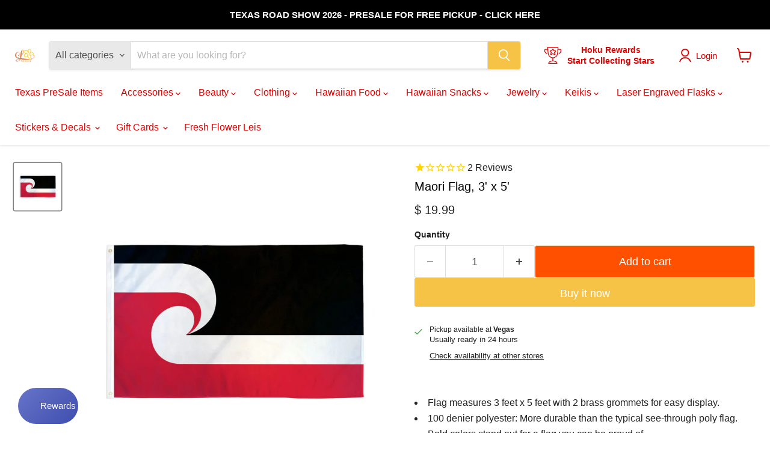

--- FILE ---
content_type: text/html; charset=utf-8
request_url: https://www.leilanisattic.com/products/maori-flag-3-x-5
body_size: 81554
content:
<!doctype html>
<html class="no-js no-touch" lang="en">
  <style>
shopify-payment-terms {
    display: none !important;
}
</style>
  <head>
                

<!-- SEOAnt Speed Up Script --><script>
const AllowUrlArray_SEOAnt = ['cdn.nfcube.com', 'cdnv2.mycustomizer.com'];
const ForbidUrlArray_SEOAnt = [];
window.WhiteUrlArray_SEOAnt = AllowUrlArray_SEOAnt.map(src => new RegExp(src, 'i'));
window.BlackUrlArray_SEOAnt = ForbidUrlArray_SEOAnt.map(src => new RegExp(src, 'i'));
</script>
<script>
// Limit output
class AllowJsPlugin{constructor(e){const attrArr=["default","defer","async"];this.listener=this.handleListener.bind(this,e),this.jsArr=[],this.attribute=attrArr.reduce(((e,t)=>({...e,[t]:[]})),{});const t=this;e.forEach((e=>window.addEventListener(e,t.listener,{passive:!0})))}handleListener(e){const t=this;return e.forEach((e=>window.removeEventListener(e,t.listener))),"complete"===document.readyState?this.handleDOM():document.addEventListener("readystatechange",(e=>{if("complete"===e.target.readyState)return setTimeout(t.handleDOM.bind(t),1)}))}async handleDOM(){this.pauseEvent(),this.pauseJQuery(),this.getScripts(),this.beforeScripts();for(const e of Object.keys(this.attribute))await this.changeScripts(this.attribute[e]);for(const e of["DOMContentLoaded","readystatechange"])await this.requestRedraw(),document.dispatchEvent(new Event("allowJS-"+e));document.lightJSonreadystatechange&&document.lightJSonreadystatechange();for(const e of["DOMContentLoaded","load"])await this.requestRedraw(),window.dispatchEvent(new Event("allowJS-"+e));await this.requestRedraw(),window.lightJSonload&&window.lightJSonload(),await this.requestRedraw(),this.jsArr.forEach((e=>e(window).trigger("allowJS-jquery-load"))),window.dispatchEvent(new Event("allowJS-pageshow")),await this.requestRedraw(),window.lightJSonpageshow&&window.lightJSonpageshow()}async requestRedraw(){return new Promise((e=>requestAnimationFrame(e)))}getScripts(){document.querySelectorAll("script[type=AllowJs]").forEach((e=>{e.hasAttribute("src")?e.hasAttribute("async")&&e.async?this.attribute.async.push(e):e.hasAttribute("defer")&&e.defer?this.attribute.defer.push(e):this.attribute.default.push(e):this.attribute.default.push(e)}))}beforeScripts(){const e=this,t=Object.keys(this.attribute).reduce(((t,n)=>[...t,...e.attribute[n]]),[]),n=document.createDocumentFragment();t.forEach((e=>{const t=e.getAttribute("src");if(!t)return;const s=document.createElement("link");s.href=t,s.rel="preload",s.as="script",n.appendChild(s)})),document.head.appendChild(n)}async changeScripts(e){let t;for(;t=e.shift();)await this.requestRedraw(),new Promise((e=>{const n=document.createElement("script");[...t.attributes].forEach((e=>{"type"!==e.nodeName&&n.setAttribute(e.nodeName,e.nodeValue)})),t.hasAttribute("src")?(n.addEventListener("load",e),n.addEventListener("error",e)):(n.text=t.text,e()),t.parentNode.replaceChild(n,t)}))}pauseEvent(){const e={};[{obj:document,name:"DOMContentLoaded"},{obj:window,name:"DOMContentLoaded"},{obj:window,name:"load"},{obj:window,name:"pageshow"},{obj:document,name:"readystatechange"}].map((t=>function(t,n){function s(n){return e[t].list.indexOf(n)>=0?"allowJS-"+n:n}e[t]||(e[t]={list:[n],add:t.addEventListener,remove:t.removeEventListener},t.addEventListener=(...n)=>{n[0]=s(n[0]),e[t].add.apply(t,n)},t.removeEventListener=(...n)=>{n[0]=s(n[0]),e[t].remove.apply(t,n)})}(t.obj,t.name))),[{obj:document,name:"onreadystatechange"},{obj:window,name:"onpageshow"}].map((e=>function(e,t){let n=e[t];Object.defineProperty(e,t,{get:()=>n||function(){},set:s=>{e["allowJS"+t]=n=s}})}(e.obj,e.name)))}pauseJQuery(){const e=this;let t=window.jQuery;Object.defineProperty(window,"jQuery",{get:()=>t,set(n){if(!n||!n.fn||!e.jsArr.includes(n))return void(t=n);n.fn.ready=n.fn.init.prototype.ready=e=>{e.bind(document)(n)};const s=n.fn.on;n.fn.on=n.fn.init.prototype.on=function(...e){if(window!==this[0])return s.apply(this,e),this;const t=e=>e.split(" ").map((e=>"load"===e||0===e.indexOf("load.")?"allowJS-jquery-load":e)).join(" ");return"string"==typeof e[0]||e[0]instanceof String?(e[0]=t(e[0]),s.apply(this,e),this):("object"==typeof e[0]&&Object.keys(e[0]).forEach((n=>{delete Object.assign(e[0],{[t(n)]:e[0][n]})[n]})),s.apply(this,e),this)},e.jsArr.push(n),t=n}})}}new AllowJsPlugin(["keydown","wheel","mouseenter","mousemove","mouseleave","touchstart","touchmove","touchend"]);
</script>
<script>
"use strict";function SEOAnt_toConsumableArray(t){if(Array.isArray(t)){for(var e=0,r=Array(t.length);e<t.length;e++)r[e]=t[e];return r}return Array.from(t)}function _0x960a(t,e){var r=_0x3840();return(_0x960a=function(t,e){return t-=247,r[t]})(t,e)}function _0x3840(){var t=["defineProperties","application/javascript","preventDefault","4990555yeBSbh","addEventListener","set","setAttribute","bind","getAttribute","parentElement","WhiteUrlArray_SEOAnt","listener","toString","toLowerCase","every","touchend","SEOAnt scripts can't be lazy loaded","keydown","touchstart","removeChild","length","58IusxNw","BlackUrlArray_SEOAnt","observe","name","value","documentElement","wheel","warn","whitelist","map","tagName","402345HpbWDN","getOwnPropertyDescriptor","head","type","touchmove","removeEventListener","8160iwggKQ","call","beforescriptexecute","some","string","options","push","appendChild","blacklisted","querySelectorAll","5339295FeRgGa","4OtFDAr","filter","57211uwpiMx","nodeType","createElement","src","13296210cxmbJp",'script[type="',"1744290Faeint","test","forEach","script","blacklist","attributes","get","$&","744DdtCNR"];return(_0x3840=function(){return t})()}var _extends=Object.assign||function(t){for(var e=1;e<arguments.length;e++){var r=arguments[e];for(var n in r)Object.prototype.hasOwnProperty.call(r,n)&&(t[n]=r[n])}return t},_slicedToArray=function(){function t(t,e){var r=[],n=!0,o=!1,i=void 0;try{for(var a,c=t[Symbol.iterator]();!(n=(a=c.next()).done)&&(r.push(a.value),!e||r.length!==e);n=!0);}catch(t){o=!0,i=t}finally{try{!n&&c.return&&c.return()}finally{if(o)throw i}}return r}return function(e,r){if(Array.isArray(e))return e;if(Symbol.iterator in Object(e))return t(e,r);throw new TypeError("Invalid attempt to destructure non-iterable instance")}}(),_typeof="function"==typeof Symbol&&"symbol"==typeof Symbol.iterator?function(t){return typeof t}:function(t){return t&&"function"==typeof Symbol&&t.constructor===Symbol&&t!==Symbol.prototype?"symbol":typeof t};(function(t,e){for(var r=_0x960a,n=t();[];)try{if(531094===parseInt(r(306))/1+-parseInt(r(295))/2*(parseInt(r(312))/3)+-parseInt(r(257))/4*(parseInt(r(277))/5)+-parseInt(r(265))/6+-parseInt(r(259))/7*(-parseInt(r(273))/8)+-parseInt(r(256))/9+parseInt(r(263))/10)break;n.push(n.shift())}catch(t){n.push(n.shift())}})(_0x3840),function(){var t=_0x960a,e="javascript/blocked",r={blacklist:window[t(296)],whitelist:window[t(284)]},n={blacklisted:[]},o=function(n,o){return n&&(!o||o!==e)&&(!r.blacklist||r[t(269)][t(249)](function(e){return e[t(266)](n)}))&&(!r[t(303)]||r.whitelist[t(288)](function(e){return!e[t(266)](n)}))},i=function(e){var n=t,o=e[n(282)](n(262));return r[n(269)]&&r.blacklist[n(288)](function(t){return!t.test(o)})||r[n(303)]&&r.whitelist[n(249)](function(t){return t[n(266)](o)})},a=new MutationObserver(function(r){for(var i=t,a=0;a<r[i(294)];a++)for(var c=r[a].addedNodes,u=0;u<c.length;u++)!function(t){var r=c[t];if(1===r[i(260)]&&"SCRIPT"===r[i(305)]){var a=r[i(262)],u=r[i(309)];if(o(a,u)){n.blacklisted[i(252)]([r,r.type]),r[i(309)]=e;var s=function t(n){var o=i;r[o(282)](o(309))===e&&n[o(276)](),r[o(311)](o(248),t)};r[i(278)](i(248),s),r[i(283)]&&r[i(283)][i(293)](r)}}}(u)});a[t(297)](document[t(300)],{childList:!![],subtree:!![]});var c=/[|\{}()\[\]^$+*?.]/g,u=function(){for(var o=arguments.length,u=Array(o),s=0;s<o;s++)u[s]=arguments[s];var l=t;u[l(294)]<1?(r[l(269)]=[],r[l(303)]=[]):(r.blacklist&&(r[l(269)]=r.blacklist[l(258)](function(t){return u[l(288)](function(e){var r=l;return(void 0===e?"undefined":_typeof(e))===r(250)?!t.test(e):e instanceof RegExp?t.toString()!==e.toString():void 0})})),r[l(303)]&&(r[l(303)]=[].concat(SEOAnt_toConsumableArray(r[l(303)]),SEOAnt_toConsumableArray(u.map(function(t){var e=l;if("string"==typeof t){var n=t.replace(c,e(272)),o=".*"+n+".*";if(r[e(303)][e(288)](function(t){return t[e(286)]()!==o[e(286)]()}))return new RegExp(o)}else if(t instanceof RegExp&&r[e(303)][e(288)](function(r){return r[e(286)]()!==t.toString()}))return t;return null})[l(258)](Boolean)))));for(var f=document[l(255)](l(264)+e+'"]'),p=0;p<f[l(294)];p++){var y=f[p];i(y)&&(n[l(254)][l(252)]([y,l(275)]),y[l(283)][l(293)](y))}var v=0;[].concat(SEOAnt_toConsumableArray(n[l(254)]))[l(267)](function(t,e){var r=_slicedToArray(t,2),o=r[0],a=r[1],c=l;if(i(o)){for(var u=document.createElement("script"),s=0;s<o.attributes.length;s++){var f=o[c(270)][s];f[c(298)]!==c(262)&&f.name!==c(309)&&u.setAttribute(f.name,o.attributes[s][c(299)])}u[c(280)](c(262),o[c(262)]),u.setAttribute("type",a||c(275)),document[c(308)][c(253)](u),n[c(254)].splice(e-v,1),v++}}),r[l(269)]&&r.blacklist.length<1&&a.disconnect()},s=document.createElement,l={src:Object[t(307)](HTMLScriptElement.prototype,t(262)),type:Object[t(307)](HTMLScriptElement.prototype,t(309))};document[t(261)]=function(){for(var r=t,n=arguments.length,i=Array(n),a=0;a<n;a++)i[a]=arguments[a];if(i[0][r(287)]()!==r(268))return s[r(281)](document).apply(void 0,i);var c=s.bind(document).apply(void 0,i);try{Object[r(274)](c,{src:_extends({},l[r(262)],{set:function(t){var n=r;o(t,c[n(309)])&&l.type[n(279)][n(247)](this,e),l[n(262)][n(279)].call(this,t)}}),type:_extends({},l[r(309)],{get:function(){var t=r,n=l[t(309)][t(271)][t(247)](this);return n===e||o(this[t(262)],n)?null:n},set:function(t){var n=r,i=o(c[n(262)],c[n(309)])?e:t;l.type[n(279)][n(247)](this,i)}})}),c.setAttribute=function(t,e){var n=r;t===n(309)||t===n(262)?c[t]=e:HTMLScriptElement.prototype[n(280)][n(247)](c,t,e)}}catch(t){console[r(302)](r(290),t)}return c},[t(291),"mousemove",t(289),t(310),t(292),t(301)][t(304)](function(t){return{type:t,listener:function(){return u()},options:{passive:!![]}}}).forEach(function(e){var r=t;document[r(278)](e[r(309)],e[r(285)],e[r(251)])})}();
</script>
<!-- /SEOAnt Speed Up Script -->

    <link rel="preload" as="style" href="//www.leilanisattic.com/cdn/shop/t/71/assets/theme.css?v=77941763024786198261764229216" onload="this.onload=null;this.rel='stylesheet'">
<noscript><link rel="stylesheet" href="//www.leilanisattic.com/cdn/shop/t/71/assets/theme.css?v=77941763024786198261764229216"></noscript>

  <script>
    window.Store = window.Store || {};
    window.Store.id = 9197320;
  </script>
    <meta charset="utf-8">
    <meta http-equiv="x-ua-compatible" content="IE=edge">

    <link rel="preconnect" href="https://cdn.shopify.com">
    <link rel="preconnect" href="https://fonts.shopifycdn.com">
    <link rel="preconnect" href="https://v.shopify.com">
    <link rel="preconnect" href="https://cdn.shopifycloud.com">

    <title>Maori Flag, 3&#39; x 5&#39; — Leilanis Attic</title>

    
      <meta name="description" content="  Flag measures 3 feet x 5 feet with 2 brass grommets for easy display. 100 denier polyester: More durable than the typical see-through poly flag. Bold colors stand out for a flag you can be proud of  ">
    

    
  <link rel="shortcut icon" href="//www.leilanisattic.com/cdn/shop/files/Leilanis_Flavicon_Logo_689d678d-6ad9-4457-a959-27ab2335a7c8_32x32.png?v=1756933279" type="image/png">


    
      <link rel="canonical" href="https://www.leilanisattic.com/products/maori-flag-3-x-5" />
    

    <meta name="viewport" content="width=device-width">

    
    















<meta property="og:site_name" content="Leilanis Attic">
<meta property="og:url" content="https://www.leilanisattic.com/products/maori-flag-3-x-5">
<meta property="og:title" content="Maori Flag, 3&#39; x 5&#39;">
<meta property="og:type" content="website">
<meta property="og:description" content="  Flag measures 3 feet x 5 feet with 2 brass grommets for easy display. 100 denier polyester: More durable than the typical see-through poly flag. Bold colors stand out for a flag you can be proud of  ">




    
    
    

    
    
    <meta
      property="og:image"
      content="https://www.leilanisattic.com/cdn/shop/files/Maori-Flag-3-x-5-Flag-Leilanis-Attic_1200x1200.jpg?v=1762462240"
    />
    <meta
      property="og:image:secure_url"
      content="https://www.leilanisattic.com/cdn/shop/files/Maori-Flag-3-x-5-Flag-Leilanis-Attic_1200x1200.jpg?v=1762462240"
    />
    <meta property="og:image:width" content="1200" />
    <meta property="og:image:height" content="1200" />
    
    
    <meta property="og:image:alt" content="Maori Flag, 3' x 5' - Flag - Leilanis Attic" />
  









  <meta name="twitter:site" content="@LeilanisAttic">








<meta name="twitter:title" content="Maori Flag, 3&#39; x 5&#39;">
<meta name="twitter:description" content="  Flag measures 3 feet x 5 feet with 2 brass grommets for easy display. 100 denier polyester: More durable than the typical see-through poly flag. Bold colors stand out for a flag you can be proud of  ">


    
    
    
      
      
      <meta name="twitter:card" content="summary">
    
    
    <meta
      property="twitter:image"
      content="https://www.leilanisattic.com/cdn/shop/files/Maori-Flag-3-x-5-Flag-Leilanis-Attic_1200x1200_crop_center.jpg?v=1762462240"
    />
    <meta property="twitter:image:width" content="1200" />
    <meta property="twitter:image:height" content="1200" />
    
    
    <meta property="twitter:image:alt" content="Maori Flag, 3&#39; x 5&#39; - Flag - Leilanis Attic" />
  



    <link rel="preload" href="" as="font" crossorigin="anonymous">
    <link rel="preload" as="style" href="//www.leilanisattic.com/cdn/shop/t/71/assets/theme.css?v=77941763024786198261764229216"><script>window.performance && window.performance.mark && window.performance.mark('shopify.content_for_header.start');</script><meta id="shopify-digital-wallet" name="shopify-digital-wallet" content="/9197320/digital_wallets/dialog">
<meta name="shopify-checkout-api-token" content="b810064481ae07b73467c7427819d4b3">
<link rel="alternate" type="application/json+oembed" href="https://www.leilanisattic.com/products/maori-flag-3-x-5.oembed">
<script async="async" src="/checkouts/internal/preloads.js?locale=en-US"></script>
<link rel="preconnect" href="https://shop.app" crossorigin="anonymous">
<script async="async" src="https://shop.app/checkouts/internal/preloads.js?locale=en-US&shop_id=9197320" crossorigin="anonymous"></script>
<script id="apple-pay-shop-capabilities" type="application/json">{"shopId":9197320,"countryCode":"US","currencyCode":"USD","merchantCapabilities":["supports3DS"],"merchantId":"gid:\/\/shopify\/Shop\/9197320","merchantName":"Leilanis Attic","requiredBillingContactFields":["postalAddress","email","phone"],"requiredShippingContactFields":["postalAddress","email","phone"],"shippingType":"shipping","supportedNetworks":["visa","masterCard","amex","discover","elo","jcb"],"total":{"type":"pending","label":"Leilanis Attic","amount":"1.00"},"shopifyPaymentsEnabled":true,"supportsSubscriptions":true}</script>
<script id="shopify-features" type="application/json">{"accessToken":"b810064481ae07b73467c7427819d4b3","betas":["rich-media-storefront-analytics"],"domain":"www.leilanisattic.com","predictiveSearch":true,"shopId":9197320,"locale":"en"}</script>
<script>var Shopify = Shopify || {};
Shopify.shop = "leilanis-attic.myshopify.com";
Shopify.locale = "en";
Shopify.currency = {"active":"USD","rate":"1.0"};
Shopify.country = "US";
Shopify.theme = {"name":"12 Days of Deals Launch","id":156634513652,"schema_name":"Empire","schema_version":"11.1.0","theme_store_id":838,"role":"main"};
Shopify.theme.handle = "null";
Shopify.theme.style = {"id":null,"handle":null};
Shopify.cdnHost = "www.leilanisattic.com/cdn";
Shopify.routes = Shopify.routes || {};
Shopify.routes.root = "/";</script>
<script type="module">!function(o){(o.Shopify=o.Shopify||{}).modules=!0}(window);</script>
<script>!function(o){function n(){var o=[];function n(){o.push(Array.prototype.slice.apply(arguments))}return n.q=o,n}var t=o.Shopify=o.Shopify||{};t.loadFeatures=n(),t.autoloadFeatures=n()}(window);</script>
<script>
  window.ShopifyPay = window.ShopifyPay || {};
  window.ShopifyPay.apiHost = "shop.app\/pay";
  window.ShopifyPay.redirectState = null;
</script>
<script id="shop-js-analytics" type="application/json">{"pageType":"product"}</script>
<script defer="defer" async type="module" src="//www.leilanisattic.com/cdn/shopifycloud/shop-js/modules/v2/client.init-shop-cart-sync_BT-GjEfc.en.esm.js"></script>
<script defer="defer" async type="module" src="//www.leilanisattic.com/cdn/shopifycloud/shop-js/modules/v2/chunk.common_D58fp_Oc.esm.js"></script>
<script defer="defer" async type="module" src="//www.leilanisattic.com/cdn/shopifycloud/shop-js/modules/v2/chunk.modal_xMitdFEc.esm.js"></script>
<script type="module">
  await import("//www.leilanisattic.com/cdn/shopifycloud/shop-js/modules/v2/client.init-shop-cart-sync_BT-GjEfc.en.esm.js");
await import("//www.leilanisattic.com/cdn/shopifycloud/shop-js/modules/v2/chunk.common_D58fp_Oc.esm.js");
await import("//www.leilanisattic.com/cdn/shopifycloud/shop-js/modules/v2/chunk.modal_xMitdFEc.esm.js");

  window.Shopify.SignInWithShop?.initShopCartSync?.({"fedCMEnabled":true,"windoidEnabled":true});

</script>
<script defer="defer" async type="module" src="//www.leilanisattic.com/cdn/shopifycloud/shop-js/modules/v2/client.payment-terms_Ci9AEqFq.en.esm.js"></script>
<script defer="defer" async type="module" src="//www.leilanisattic.com/cdn/shopifycloud/shop-js/modules/v2/chunk.common_D58fp_Oc.esm.js"></script>
<script defer="defer" async type="module" src="//www.leilanisattic.com/cdn/shopifycloud/shop-js/modules/v2/chunk.modal_xMitdFEc.esm.js"></script>
<script type="module">
  await import("//www.leilanisattic.com/cdn/shopifycloud/shop-js/modules/v2/client.payment-terms_Ci9AEqFq.en.esm.js");
await import("//www.leilanisattic.com/cdn/shopifycloud/shop-js/modules/v2/chunk.common_D58fp_Oc.esm.js");
await import("//www.leilanisattic.com/cdn/shopifycloud/shop-js/modules/v2/chunk.modal_xMitdFEc.esm.js");

  
</script>
<script>
  window.Shopify = window.Shopify || {};
  if (!window.Shopify.featureAssets) window.Shopify.featureAssets = {};
  window.Shopify.featureAssets['shop-js'] = {"shop-cart-sync":["modules/v2/client.shop-cart-sync_DZOKe7Ll.en.esm.js","modules/v2/chunk.common_D58fp_Oc.esm.js","modules/v2/chunk.modal_xMitdFEc.esm.js"],"init-fed-cm":["modules/v2/client.init-fed-cm_B6oLuCjv.en.esm.js","modules/v2/chunk.common_D58fp_Oc.esm.js","modules/v2/chunk.modal_xMitdFEc.esm.js"],"shop-cash-offers":["modules/v2/client.shop-cash-offers_D2sdYoxE.en.esm.js","modules/v2/chunk.common_D58fp_Oc.esm.js","modules/v2/chunk.modal_xMitdFEc.esm.js"],"shop-login-button":["modules/v2/client.shop-login-button_QeVjl5Y3.en.esm.js","modules/v2/chunk.common_D58fp_Oc.esm.js","modules/v2/chunk.modal_xMitdFEc.esm.js"],"pay-button":["modules/v2/client.pay-button_DXTOsIq6.en.esm.js","modules/v2/chunk.common_D58fp_Oc.esm.js","modules/v2/chunk.modal_xMitdFEc.esm.js"],"shop-button":["modules/v2/client.shop-button_DQZHx9pm.en.esm.js","modules/v2/chunk.common_D58fp_Oc.esm.js","modules/v2/chunk.modal_xMitdFEc.esm.js"],"avatar":["modules/v2/client.avatar_BTnouDA3.en.esm.js"],"init-windoid":["modules/v2/client.init-windoid_CR1B-cfM.en.esm.js","modules/v2/chunk.common_D58fp_Oc.esm.js","modules/v2/chunk.modal_xMitdFEc.esm.js"],"init-shop-for-new-customer-accounts":["modules/v2/client.init-shop-for-new-customer-accounts_C_vY_xzh.en.esm.js","modules/v2/client.shop-login-button_QeVjl5Y3.en.esm.js","modules/v2/chunk.common_D58fp_Oc.esm.js","modules/v2/chunk.modal_xMitdFEc.esm.js"],"init-shop-email-lookup-coordinator":["modules/v2/client.init-shop-email-lookup-coordinator_BI7n9ZSv.en.esm.js","modules/v2/chunk.common_D58fp_Oc.esm.js","modules/v2/chunk.modal_xMitdFEc.esm.js"],"init-shop-cart-sync":["modules/v2/client.init-shop-cart-sync_BT-GjEfc.en.esm.js","modules/v2/chunk.common_D58fp_Oc.esm.js","modules/v2/chunk.modal_xMitdFEc.esm.js"],"shop-toast-manager":["modules/v2/client.shop-toast-manager_DiYdP3xc.en.esm.js","modules/v2/chunk.common_D58fp_Oc.esm.js","modules/v2/chunk.modal_xMitdFEc.esm.js"],"init-customer-accounts":["modules/v2/client.init-customer-accounts_D9ZNqS-Q.en.esm.js","modules/v2/client.shop-login-button_QeVjl5Y3.en.esm.js","modules/v2/chunk.common_D58fp_Oc.esm.js","modules/v2/chunk.modal_xMitdFEc.esm.js"],"init-customer-accounts-sign-up":["modules/v2/client.init-customer-accounts-sign-up_iGw4briv.en.esm.js","modules/v2/client.shop-login-button_QeVjl5Y3.en.esm.js","modules/v2/chunk.common_D58fp_Oc.esm.js","modules/v2/chunk.modal_xMitdFEc.esm.js"],"shop-follow-button":["modules/v2/client.shop-follow-button_CqMgW2wH.en.esm.js","modules/v2/chunk.common_D58fp_Oc.esm.js","modules/v2/chunk.modal_xMitdFEc.esm.js"],"checkout-modal":["modules/v2/client.checkout-modal_xHeaAweL.en.esm.js","modules/v2/chunk.common_D58fp_Oc.esm.js","modules/v2/chunk.modal_xMitdFEc.esm.js"],"shop-login":["modules/v2/client.shop-login_D91U-Q7h.en.esm.js","modules/v2/chunk.common_D58fp_Oc.esm.js","modules/v2/chunk.modal_xMitdFEc.esm.js"],"lead-capture":["modules/v2/client.lead-capture_BJmE1dJe.en.esm.js","modules/v2/chunk.common_D58fp_Oc.esm.js","modules/v2/chunk.modal_xMitdFEc.esm.js"],"payment-terms":["modules/v2/client.payment-terms_Ci9AEqFq.en.esm.js","modules/v2/chunk.common_D58fp_Oc.esm.js","modules/v2/chunk.modal_xMitdFEc.esm.js"]};
</script>
<script>(function() {
  var isLoaded = false;
  function asyncLoad() {
    if (isLoaded) return;
    isLoaded = true;
    var urls = ["https:\/\/emotivecdn.io\/emotive-popup\/popup.js?brand=620\u0026api=https:\/\/www.emotiveapp.co\/\u0026shop=leilanis-attic.myshopify.com","https:\/\/id-shop.govx.com\/app\/leilanis-attic.myshopify.com\/govx.js?shop=leilanis-attic.myshopify.com","https:\/\/cdn1.stamped.io\/files\/widget.min.js?shop=leilanis-attic.myshopify.com","\/\/d1liekpayvooaz.cloudfront.net\/apps\/customizery\/customizery.js?shop=leilanis-attic.myshopify.com","https:\/\/cdn-app.sealsubscriptions.com\/shopify\/public\/js\/sealsubscriptions.js?shop=leilanis-attic.myshopify.com","https:\/\/cdn.shopify.com\/s\/files\/1\/0919\/7320\/t\/25\/assets\/affirmShopify.js?v=1692748270\u0026shop=leilanis-attic.myshopify.com","https:\/\/sbzstag.cirkleinc.com\/?shop=leilanis-attic.myshopify.com","https:\/\/app.adbeacon.com\/os\/49b6d723dc93ce76?shop=leilanis-attic.myshopify.com"];
    for (var i = 0; i < urls.length; i++) {
      var s = document.createElement('script');
      s.type = 'text/javascript';
      s.async = true;
      s.src = urls[i];
      var x = document.getElementsByTagName('script')[0];
      x.parentNode.insertBefore(s, x);
    }
  };
  if(window.attachEvent) {
    window.attachEvent('onload', asyncLoad);
  } else {
    window.addEventListener('load', asyncLoad, false);
  }
})();</script>
<script id="__st">var __st={"a":9197320,"offset":-28800,"reqid":"65462a5f-f331-43a2-8598-a7d926b1cbde-1769443054","pageurl":"www.leilanisattic.com\/products\/maori-flag-3-x-5","u":"20af12b2c570","p":"product","rtyp":"product","rid":8138280894708};</script>
<script>window.ShopifyPaypalV4VisibilityTracking = true;</script>
<script id="captcha-bootstrap">!function(){'use strict';const t='contact',e='account',n='new_comment',o=[[t,t],['blogs',n],['comments',n],[t,'customer']],c=[[e,'customer_login'],[e,'guest_login'],[e,'recover_customer_password'],[e,'create_customer']],r=t=>t.map((([t,e])=>`form[action*='/${t}']:not([data-nocaptcha='true']) input[name='form_type'][value='${e}']`)).join(','),a=t=>()=>t?[...document.querySelectorAll(t)].map((t=>t.form)):[];function s(){const t=[...o],e=r(t);return a(e)}const i='password',u='form_key',d=['recaptcha-v3-token','g-recaptcha-response','h-captcha-response',i],f=()=>{try{return window.sessionStorage}catch{return}},m='__shopify_v',_=t=>t.elements[u];function p(t,e,n=!1){try{const o=window.sessionStorage,c=JSON.parse(o.getItem(e)),{data:r}=function(t){const{data:e,action:n}=t;return t[m]||n?{data:e,action:n}:{data:t,action:n}}(c);for(const[e,n]of Object.entries(r))t.elements[e]&&(t.elements[e].value=n);n&&o.removeItem(e)}catch(o){console.error('form repopulation failed',{error:o})}}const l='form_type',E='cptcha';function T(t){t.dataset[E]=!0}const w=window,h=w.document,L='Shopify',v='ce_forms',y='captcha';let A=!1;((t,e)=>{const n=(g='f06e6c50-85a8-45c8-87d0-21a2b65856fe',I='https://cdn.shopify.com/shopifycloud/storefront-forms-hcaptcha/ce_storefront_forms_captcha_hcaptcha.v1.5.2.iife.js',D={infoText:'Protected by hCaptcha',privacyText:'Privacy',termsText:'Terms'},(t,e,n)=>{const o=w[L][v],c=o.bindForm;if(c)return c(t,g,e,D).then(n);var r;o.q.push([[t,g,e,D],n]),r=I,A||(h.body.append(Object.assign(h.createElement('script'),{id:'captcha-provider',async:!0,src:r})),A=!0)});var g,I,D;w[L]=w[L]||{},w[L][v]=w[L][v]||{},w[L][v].q=[],w[L][y]=w[L][y]||{},w[L][y].protect=function(t,e){n(t,void 0,e),T(t)},Object.freeze(w[L][y]),function(t,e,n,w,h,L){const[v,y,A,g]=function(t,e,n){const i=e?o:[],u=t?c:[],d=[...i,...u],f=r(d),m=r(i),_=r(d.filter((([t,e])=>n.includes(e))));return[a(f),a(m),a(_),s()]}(w,h,L),I=t=>{const e=t.target;return e instanceof HTMLFormElement?e:e&&e.form},D=t=>v().includes(t);t.addEventListener('submit',(t=>{const e=I(t);if(!e)return;const n=D(e)&&!e.dataset.hcaptchaBound&&!e.dataset.recaptchaBound,o=_(e),c=g().includes(e)&&(!o||!o.value);(n||c)&&t.preventDefault(),c&&!n&&(function(t){try{if(!f())return;!function(t){const e=f();if(!e)return;const n=_(t);if(!n)return;const o=n.value;o&&e.removeItem(o)}(t);const e=Array.from(Array(32),(()=>Math.random().toString(36)[2])).join('');!function(t,e){_(t)||t.append(Object.assign(document.createElement('input'),{type:'hidden',name:u})),t.elements[u].value=e}(t,e),function(t,e){const n=f();if(!n)return;const o=[...t.querySelectorAll(`input[type='${i}']`)].map((({name:t})=>t)),c=[...d,...o],r={};for(const[a,s]of new FormData(t).entries())c.includes(a)||(r[a]=s);n.setItem(e,JSON.stringify({[m]:1,action:t.action,data:r}))}(t,e)}catch(e){console.error('failed to persist form',e)}}(e),e.submit())}));const S=(t,e)=>{t&&!t.dataset[E]&&(n(t,e.some((e=>e===t))),T(t))};for(const o of['focusin','change'])t.addEventListener(o,(t=>{const e=I(t);D(e)&&S(e,y())}));const B=e.get('form_key'),M=e.get(l),P=B&&M;t.addEventListener('DOMContentLoaded',(()=>{const t=y();if(P)for(const e of t)e.elements[l].value===M&&p(e,B);[...new Set([...A(),...v().filter((t=>'true'===t.dataset.shopifyCaptcha))])].forEach((e=>S(e,t)))}))}(h,new URLSearchParams(w.location.search),n,t,e,['guest_login'])})(!0,!0)}();</script>
<script integrity="sha256-4kQ18oKyAcykRKYeNunJcIwy7WH5gtpwJnB7kiuLZ1E=" data-source-attribution="shopify.loadfeatures" defer="defer" src="//www.leilanisattic.com/cdn/shopifycloud/storefront/assets/storefront/load_feature-a0a9edcb.js" crossorigin="anonymous"></script>
<script crossorigin="anonymous" defer="defer" src="//www.leilanisattic.com/cdn/shopifycloud/storefront/assets/shopify_pay/storefront-65b4c6d7.js?v=20250812"></script>
<script data-source-attribution="shopify.dynamic_checkout.dynamic.init">var Shopify=Shopify||{};Shopify.PaymentButton=Shopify.PaymentButton||{isStorefrontPortableWallets:!0,init:function(){window.Shopify.PaymentButton.init=function(){};var t=document.createElement("script");t.src="https://www.leilanisattic.com/cdn/shopifycloud/portable-wallets/latest/portable-wallets.en.js",t.type="module",document.head.appendChild(t)}};
</script>
<script data-source-attribution="shopify.dynamic_checkout.buyer_consent">
  function portableWalletsHideBuyerConsent(e){var t=document.getElementById("shopify-buyer-consent"),n=document.getElementById("shopify-subscription-policy-button");t&&n&&(t.classList.add("hidden"),t.setAttribute("aria-hidden","true"),n.removeEventListener("click",e))}function portableWalletsShowBuyerConsent(e){var t=document.getElementById("shopify-buyer-consent"),n=document.getElementById("shopify-subscription-policy-button");t&&n&&(t.classList.remove("hidden"),t.removeAttribute("aria-hidden"),n.addEventListener("click",e))}window.Shopify?.PaymentButton&&(window.Shopify.PaymentButton.hideBuyerConsent=portableWalletsHideBuyerConsent,window.Shopify.PaymentButton.showBuyerConsent=portableWalletsShowBuyerConsent);
</script>
<script>
  function portableWalletsCleanup(e){e&&e.src&&console.error("Failed to load portable wallets script "+e.src);var t=document.querySelectorAll("shopify-accelerated-checkout .shopify-payment-button__skeleton, shopify-accelerated-checkout-cart .wallet-cart-button__skeleton"),e=document.getElementById("shopify-buyer-consent");for(let e=0;e<t.length;e++)t[e].remove();e&&e.remove()}function portableWalletsNotLoadedAsModule(e){e instanceof ErrorEvent&&"string"==typeof e.message&&e.message.includes("import.meta")&&"string"==typeof e.filename&&e.filename.includes("portable-wallets")&&(window.removeEventListener("error",portableWalletsNotLoadedAsModule),window.Shopify.PaymentButton.failedToLoad=e,"loading"===document.readyState?document.addEventListener("DOMContentLoaded",window.Shopify.PaymentButton.init):window.Shopify.PaymentButton.init())}window.addEventListener("error",portableWalletsNotLoadedAsModule);
</script>

<script type="module" src="https://www.leilanisattic.com/cdn/shopifycloud/portable-wallets/latest/portable-wallets.en.js" onError="portableWalletsCleanup(this)" crossorigin="anonymous"></script>
<script nomodule>
  document.addEventListener("DOMContentLoaded", portableWalletsCleanup);
</script>

<script id='scb4127' type='text/javascript' async='' src='https://www.leilanisattic.com/cdn/shopifycloud/privacy-banner/storefront-banner.js'></script><link id="shopify-accelerated-checkout-styles" rel="stylesheet" media="screen" href="https://www.leilanisattic.com/cdn/shopifycloud/portable-wallets/latest/accelerated-checkout-backwards-compat.css" crossorigin="anonymous">
<style id="shopify-accelerated-checkout-cart">
        #shopify-buyer-consent {
  margin-top: 1em;
  display: inline-block;
  width: 100%;
}

#shopify-buyer-consent.hidden {
  display: none;
}

#shopify-subscription-policy-button {
  background: none;
  border: none;
  padding: 0;
  text-decoration: underline;
  font-size: inherit;
  cursor: pointer;
}

#shopify-subscription-policy-button::before {
  box-shadow: none;
}

      </style>

<script>window.performance && window.performance.mark && window.performance.mark('shopify.content_for_header.end');</script><link href="//www.leilanisattic.com/cdn/shop/t/71/assets/theme.css?v=77941763024786198261764229216" rel="stylesheet" type="text/css" media="all" />

    

    
    <script>
      window.Theme = window.Theme || {};
      window.Theme.version = '11.1.0';
      window.Theme.name = 'Empire';
      window.Theme.routes = {
        "root_url": "/",
        "account_url": "/account",
        "account_login_url": "https://www.leilanisattic.com/customer_authentication/redirect?locale=en&region_country=US",
        "account_logout_url": "/account/logout",
        "account_register_url": "https://shopify.com/9197320/account?locale=en",
        "account_addresses_url": "/account/addresses",
        "collections_url": "/collections",
        "all_products_collection_url": "/collections/all",
        "search_url": "/search",
        "predictive_search_url": "/search/suggest",
        "cart_url": "/cart",
        "cart_add_url": "/cart/add",
        "cart_change_url": "/cart/change",
        "cart_clear_url": "/cart/clear",
        "product_recommendations_url": "/recommendations/products",
      };
    </script>
    

  <!-- BEGIN app block: shopify://apps/ot-theme-sections/blocks/otsb-style/45c0d634-d78b-458c-8bca-17086e7d65aa --><link href="//cdn.shopify.com/extensions/019bd955-d823-79f9-ae08-31d57ac2e623/xpify-front-base-89/assets/otsb-style.min.css" rel="stylesheet" type="text/css" media="all" />
<script>
  window.otsb={main_script_enabled:true,sliderScript:"https://cdn.shopify.com/extensions/019bd955-d823-79f9-ae08-31d57ac2e623/xpify-front-base-89/assets/otsb-splide.min.js",loadedScript:window?.otsb?.loadedScript||[],components:{splides:{}}};
</script><script src="https://cdn.shopify.com/extensions/019bd955-d823-79f9-ae08-31d57ac2e623/xpify-front-base-89/assets/otsb-script.min.js" defer="defer"></script>

<!-- END app block --><!-- BEGIN app block: shopify://apps/seal-subscriptions/blocks/subscription-script-append/13b25004-a140-4ab7-b5fe-29918f759699 --><script defer="defer">
	/**	SealSubs loader,version number: 2.0 */
	(function(){
		var loadScript=function(a,b){var c=document.createElement("script");c.setAttribute("defer", "defer");c.type="text/javascript",c.readyState?c.onreadystatechange=function(){("loaded"==c.readyState||"complete"==c.readyState)&&(c.onreadystatechange=null,b())}:c.onload=function(){b()},c.src=a,document.getElementsByTagName("head")[0].appendChild(c)};
		// Set variable to prevent the other loader from requesting the same resources
		window.seal_subs_app_block_loader = true;
		appendScriptUrl('leilanis-attic.myshopify.com');

		// get script url and append timestamp of last change
		function appendScriptUrl(shop) {
			var timeStamp = Math.floor(Date.now() / (1000*1*1));
			var timestampUrl = 'https://app.sealsubscriptions.com/shopify/public/status/shop/'+shop+'.js?'+timeStamp;
			loadScript(timestampUrl, function() {
				// append app script
				if (typeof sealsubscriptions_settings_updated == 'undefined') {
					sealsubscriptions_settings_updated = 'default-by-script';
				}
				var scriptUrl = "https://cdn-app.sealsubscriptions.com/shopify/public/js/sealsubscriptions-main.js?shop="+shop+"&"+sealsubscriptions_settings_updated;
				loadScript(scriptUrl, function(){});
			});
		}
	})();

	var SealSubsScriptAppended = true;
	
</script>

<!-- END app block --><!-- BEGIN app block: shopify://apps/seowill-seoant-ai-seo/blocks/seoant-core/8e57283b-dcb0-4f7b-a947-fb5c57a0d59d -->
<!--SEOAnt Core By SEOAnt Teams, v0.1.6 START -->







    <!-- BEGIN app snippet: Product-JSON-LD --><!-- END app snippet -->


<!-- SON-LD generated By SEOAnt END -->



<!-- Start : SEOAnt BrokenLink Redirect --><script type="text/javascript">
    !function(t){var e={};function r(n){if(e[n])return e[n].exports;var o=e[n]={i:n,l:!1,exports:{}};return t[n].call(o.exports,o,o.exports,r),o.l=!0,o.exports}r.m=t,r.c=e,r.d=function(t,e,n){r.o(t,e)||Object.defineProperty(t,e,{enumerable:!0,get:n})},r.r=function(t){"undefined"!==typeof Symbol&&Symbol.toStringTag&&Object.defineProperty(t,Symbol.toStringTag,{value:"Module"}),Object.defineProperty(t,"__esModule",{value:!0})},r.t=function(t,e){if(1&e&&(t=r(t)),8&e)return t;if(4&e&&"object"===typeof t&&t&&t.__esModule)return t;var n=Object.create(null);if(r.r(n),Object.defineProperty(n,"default",{enumerable:!0,value:t}),2&e&&"string"!=typeof t)for(var o in t)r.d(n,o,function(e){return t[e]}.bind(null,o));return n},r.n=function(t){var e=t&&t.__esModule?function(){return t.default}:function(){return t};return r.d(e,"a",e),e},r.o=function(t,e){return Object.prototype.hasOwnProperty.call(t,e)},r.p="",r(r.s=11)}([function(t,e,r){"use strict";var n=r(2),o=Object.prototype.toString;function i(t){return"[object Array]"===o.call(t)}function a(t){return"undefined"===typeof t}function u(t){return null!==t&&"object"===typeof t}function s(t){return"[object Function]"===o.call(t)}function c(t,e){if(null!==t&&"undefined"!==typeof t)if("object"!==typeof t&&(t=[t]),i(t))for(var r=0,n=t.length;r<n;r++)e.call(null,t[r],r,t);else for(var o in t)Object.prototype.hasOwnProperty.call(t,o)&&e.call(null,t[o],o,t)}t.exports={isArray:i,isArrayBuffer:function(t){return"[object ArrayBuffer]"===o.call(t)},isBuffer:function(t){return null!==t&&!a(t)&&null!==t.constructor&&!a(t.constructor)&&"function"===typeof t.constructor.isBuffer&&t.constructor.isBuffer(t)},isFormData:function(t){return"undefined"!==typeof FormData&&t instanceof FormData},isArrayBufferView:function(t){return"undefined"!==typeof ArrayBuffer&&ArrayBuffer.isView?ArrayBuffer.isView(t):t&&t.buffer&&t.buffer instanceof ArrayBuffer},isString:function(t){return"string"===typeof t},isNumber:function(t){return"number"===typeof t},isObject:u,isUndefined:a,isDate:function(t){return"[object Date]"===o.call(t)},isFile:function(t){return"[object File]"===o.call(t)},isBlob:function(t){return"[object Blob]"===o.call(t)},isFunction:s,isStream:function(t){return u(t)&&s(t.pipe)},isURLSearchParams:function(t){return"undefined"!==typeof URLSearchParams&&t instanceof URLSearchParams},isStandardBrowserEnv:function(){return("undefined"===typeof navigator||"ReactNative"!==navigator.product&&"NativeScript"!==navigator.product&&"NS"!==navigator.product)&&("undefined"!==typeof window&&"undefined"!==typeof document)},forEach:c,merge:function t(){var e={};function r(r,n){"object"===typeof e[n]&&"object"===typeof r?e[n]=t(e[n],r):e[n]=r}for(var n=0,o=arguments.length;n<o;n++)c(arguments[n],r);return e},deepMerge:function t(){var e={};function r(r,n){"object"===typeof e[n]&&"object"===typeof r?e[n]=t(e[n],r):e[n]="object"===typeof r?t({},r):r}for(var n=0,o=arguments.length;n<o;n++)c(arguments[n],r);return e},extend:function(t,e,r){return c(e,(function(e,o){t[o]=r&&"function"===typeof e?n(e,r):e})),t},trim:function(t){return t.replace(/^\s*/,"").replace(/\s*$/,"")}}},function(t,e,r){t.exports=r(12)},function(t,e,r){"use strict";t.exports=function(t,e){return function(){for(var r=new Array(arguments.length),n=0;n<r.length;n++)r[n]=arguments[n];return t.apply(e,r)}}},function(t,e,r){"use strict";var n=r(0);function o(t){return encodeURIComponent(t).replace(/%40/gi,"@").replace(/%3A/gi,":").replace(/%24/g,"$").replace(/%2C/gi,",").replace(/%20/g,"+").replace(/%5B/gi,"[").replace(/%5D/gi,"]")}t.exports=function(t,e,r){if(!e)return t;var i;if(r)i=r(e);else if(n.isURLSearchParams(e))i=e.toString();else{var a=[];n.forEach(e,(function(t,e){null!==t&&"undefined"!==typeof t&&(n.isArray(t)?e+="[]":t=[t],n.forEach(t,(function(t){n.isDate(t)?t=t.toISOString():n.isObject(t)&&(t=JSON.stringify(t)),a.push(o(e)+"="+o(t))})))})),i=a.join("&")}if(i){var u=t.indexOf("#");-1!==u&&(t=t.slice(0,u)),t+=(-1===t.indexOf("?")?"?":"&")+i}return t}},function(t,e,r){"use strict";t.exports=function(t){return!(!t||!t.__CANCEL__)}},function(t,e,r){"use strict";(function(e){var n=r(0),o=r(19),i={"Content-Type":"application/x-www-form-urlencoded"};function a(t,e){!n.isUndefined(t)&&n.isUndefined(t["Content-Type"])&&(t["Content-Type"]=e)}var u={adapter:function(){var t;return("undefined"!==typeof XMLHttpRequest||"undefined"!==typeof e&&"[object process]"===Object.prototype.toString.call(e))&&(t=r(6)),t}(),transformRequest:[function(t,e){return o(e,"Accept"),o(e,"Content-Type"),n.isFormData(t)||n.isArrayBuffer(t)||n.isBuffer(t)||n.isStream(t)||n.isFile(t)||n.isBlob(t)?t:n.isArrayBufferView(t)?t.buffer:n.isURLSearchParams(t)?(a(e,"application/x-www-form-urlencoded;charset=utf-8"),t.toString()):n.isObject(t)?(a(e,"application/json;charset=utf-8"),JSON.stringify(t)):t}],transformResponse:[function(t){if("string"===typeof t)try{t=JSON.parse(t)}catch(e){}return t}],timeout:0,xsrfCookieName:"XSRF-TOKEN",xsrfHeaderName:"X-XSRF-TOKEN",maxContentLength:-1,validateStatus:function(t){return t>=200&&t<300},headers:{common:{Accept:"application/json, text/plain, */*"}}};n.forEach(["delete","get","head"],(function(t){u.headers[t]={}})),n.forEach(["post","put","patch"],(function(t){u.headers[t]=n.merge(i)})),t.exports=u}).call(this,r(18))},function(t,e,r){"use strict";var n=r(0),o=r(20),i=r(3),a=r(22),u=r(25),s=r(26),c=r(7);t.exports=function(t){return new Promise((function(e,f){var l=t.data,p=t.headers;n.isFormData(l)&&delete p["Content-Type"];var h=new XMLHttpRequest;if(t.auth){var d=t.auth.username||"",m=t.auth.password||"";p.Authorization="Basic "+btoa(d+":"+m)}var y=a(t.baseURL,t.url);if(h.open(t.method.toUpperCase(),i(y,t.params,t.paramsSerializer),!0),h.timeout=t.timeout,h.onreadystatechange=function(){if(h&&4===h.readyState&&(0!==h.status||h.responseURL&&0===h.responseURL.indexOf("file:"))){var r="getAllResponseHeaders"in h?u(h.getAllResponseHeaders()):null,n={data:t.responseType&&"text"!==t.responseType?h.response:h.responseText,status:h.status,statusText:h.statusText,headers:r,config:t,request:h};o(e,f,n),h=null}},h.onabort=function(){h&&(f(c("Request aborted",t,"ECONNABORTED",h)),h=null)},h.onerror=function(){f(c("Network Error",t,null,h)),h=null},h.ontimeout=function(){var e="timeout of "+t.timeout+"ms exceeded";t.timeoutErrorMessage&&(e=t.timeoutErrorMessage),f(c(e,t,"ECONNABORTED",h)),h=null},n.isStandardBrowserEnv()){var v=r(27),g=(t.withCredentials||s(y))&&t.xsrfCookieName?v.read(t.xsrfCookieName):void 0;g&&(p[t.xsrfHeaderName]=g)}if("setRequestHeader"in h&&n.forEach(p,(function(t,e){"undefined"===typeof l&&"content-type"===e.toLowerCase()?delete p[e]:h.setRequestHeader(e,t)})),n.isUndefined(t.withCredentials)||(h.withCredentials=!!t.withCredentials),t.responseType)try{h.responseType=t.responseType}catch(w){if("json"!==t.responseType)throw w}"function"===typeof t.onDownloadProgress&&h.addEventListener("progress",t.onDownloadProgress),"function"===typeof t.onUploadProgress&&h.upload&&h.upload.addEventListener("progress",t.onUploadProgress),t.cancelToken&&t.cancelToken.promise.then((function(t){h&&(h.abort(),f(t),h=null)})),void 0===l&&(l=null),h.send(l)}))}},function(t,e,r){"use strict";var n=r(21);t.exports=function(t,e,r,o,i){var a=new Error(t);return n(a,e,r,o,i)}},function(t,e,r){"use strict";var n=r(0);t.exports=function(t,e){e=e||{};var r={},o=["url","method","params","data"],i=["headers","auth","proxy"],a=["baseURL","url","transformRequest","transformResponse","paramsSerializer","timeout","withCredentials","adapter","responseType","xsrfCookieName","xsrfHeaderName","onUploadProgress","onDownloadProgress","maxContentLength","validateStatus","maxRedirects","httpAgent","httpsAgent","cancelToken","socketPath"];n.forEach(o,(function(t){"undefined"!==typeof e[t]&&(r[t]=e[t])})),n.forEach(i,(function(o){n.isObject(e[o])?r[o]=n.deepMerge(t[o],e[o]):"undefined"!==typeof e[o]?r[o]=e[o]:n.isObject(t[o])?r[o]=n.deepMerge(t[o]):"undefined"!==typeof t[o]&&(r[o]=t[o])})),n.forEach(a,(function(n){"undefined"!==typeof e[n]?r[n]=e[n]:"undefined"!==typeof t[n]&&(r[n]=t[n])}));var u=o.concat(i).concat(a),s=Object.keys(e).filter((function(t){return-1===u.indexOf(t)}));return n.forEach(s,(function(n){"undefined"!==typeof e[n]?r[n]=e[n]:"undefined"!==typeof t[n]&&(r[n]=t[n])})),r}},function(t,e,r){"use strict";function n(t){this.message=t}n.prototype.toString=function(){return"Cancel"+(this.message?": "+this.message:"")},n.prototype.__CANCEL__=!0,t.exports=n},function(t,e,r){t.exports=r(13)},function(t,e,r){t.exports=r(30)},function(t,e,r){var n=function(t){"use strict";var e=Object.prototype,r=e.hasOwnProperty,n="function"===typeof Symbol?Symbol:{},o=n.iterator||"@@iterator",i=n.asyncIterator||"@@asyncIterator",a=n.toStringTag||"@@toStringTag";function u(t,e,r){return Object.defineProperty(t,e,{value:r,enumerable:!0,configurable:!0,writable:!0}),t[e]}try{u({},"")}catch(S){u=function(t,e,r){return t[e]=r}}function s(t,e,r,n){var o=e&&e.prototype instanceof l?e:l,i=Object.create(o.prototype),a=new L(n||[]);return i._invoke=function(t,e,r){var n="suspendedStart";return function(o,i){if("executing"===n)throw new Error("Generator is already running");if("completed"===n){if("throw"===o)throw i;return j()}for(r.method=o,r.arg=i;;){var a=r.delegate;if(a){var u=x(a,r);if(u){if(u===f)continue;return u}}if("next"===r.method)r.sent=r._sent=r.arg;else if("throw"===r.method){if("suspendedStart"===n)throw n="completed",r.arg;r.dispatchException(r.arg)}else"return"===r.method&&r.abrupt("return",r.arg);n="executing";var s=c(t,e,r);if("normal"===s.type){if(n=r.done?"completed":"suspendedYield",s.arg===f)continue;return{value:s.arg,done:r.done}}"throw"===s.type&&(n="completed",r.method="throw",r.arg=s.arg)}}}(t,r,a),i}function c(t,e,r){try{return{type:"normal",arg:t.call(e,r)}}catch(S){return{type:"throw",arg:S}}}t.wrap=s;var f={};function l(){}function p(){}function h(){}var d={};d[o]=function(){return this};var m=Object.getPrototypeOf,y=m&&m(m(T([])));y&&y!==e&&r.call(y,o)&&(d=y);var v=h.prototype=l.prototype=Object.create(d);function g(t){["next","throw","return"].forEach((function(e){u(t,e,(function(t){return this._invoke(e,t)}))}))}function w(t,e){var n;this._invoke=function(o,i){function a(){return new e((function(n,a){!function n(o,i,a,u){var s=c(t[o],t,i);if("throw"!==s.type){var f=s.arg,l=f.value;return l&&"object"===typeof l&&r.call(l,"__await")?e.resolve(l.__await).then((function(t){n("next",t,a,u)}),(function(t){n("throw",t,a,u)})):e.resolve(l).then((function(t){f.value=t,a(f)}),(function(t){return n("throw",t,a,u)}))}u(s.arg)}(o,i,n,a)}))}return n=n?n.then(a,a):a()}}function x(t,e){var r=t.iterator[e.method];if(void 0===r){if(e.delegate=null,"throw"===e.method){if(t.iterator.return&&(e.method="return",e.arg=void 0,x(t,e),"throw"===e.method))return f;e.method="throw",e.arg=new TypeError("The iterator does not provide a 'throw' method")}return f}var n=c(r,t.iterator,e.arg);if("throw"===n.type)return e.method="throw",e.arg=n.arg,e.delegate=null,f;var o=n.arg;return o?o.done?(e[t.resultName]=o.value,e.next=t.nextLoc,"return"!==e.method&&(e.method="next",e.arg=void 0),e.delegate=null,f):o:(e.method="throw",e.arg=new TypeError("iterator result is not an object"),e.delegate=null,f)}function b(t){var e={tryLoc:t[0]};1 in t&&(e.catchLoc=t[1]),2 in t&&(e.finallyLoc=t[2],e.afterLoc=t[3]),this.tryEntries.push(e)}function E(t){var e=t.completion||{};e.type="normal",delete e.arg,t.completion=e}function L(t){this.tryEntries=[{tryLoc:"root"}],t.forEach(b,this),this.reset(!0)}function T(t){if(t){var e=t[o];if(e)return e.call(t);if("function"===typeof t.next)return t;if(!isNaN(t.length)){var n=-1,i=function e(){for(;++n<t.length;)if(r.call(t,n))return e.value=t[n],e.done=!1,e;return e.value=void 0,e.done=!0,e};return i.next=i}}return{next:j}}function j(){return{value:void 0,done:!0}}return p.prototype=v.constructor=h,h.constructor=p,p.displayName=u(h,a,"GeneratorFunction"),t.isGeneratorFunction=function(t){var e="function"===typeof t&&t.constructor;return!!e&&(e===p||"GeneratorFunction"===(e.displayName||e.name))},t.mark=function(t){return Object.setPrototypeOf?Object.setPrototypeOf(t,h):(t.__proto__=h,u(t,a,"GeneratorFunction")),t.prototype=Object.create(v),t},t.awrap=function(t){return{__await:t}},g(w.prototype),w.prototype[i]=function(){return this},t.AsyncIterator=w,t.async=function(e,r,n,o,i){void 0===i&&(i=Promise);var a=new w(s(e,r,n,o),i);return t.isGeneratorFunction(r)?a:a.next().then((function(t){return t.done?t.value:a.next()}))},g(v),u(v,a,"Generator"),v[o]=function(){return this},v.toString=function(){return"[object Generator]"},t.keys=function(t){var e=[];for(var r in t)e.push(r);return e.reverse(),function r(){for(;e.length;){var n=e.pop();if(n in t)return r.value=n,r.done=!1,r}return r.done=!0,r}},t.values=T,L.prototype={constructor:L,reset:function(t){if(this.prev=0,this.next=0,this.sent=this._sent=void 0,this.done=!1,this.delegate=null,this.method="next",this.arg=void 0,this.tryEntries.forEach(E),!t)for(var e in this)"t"===e.charAt(0)&&r.call(this,e)&&!isNaN(+e.slice(1))&&(this[e]=void 0)},stop:function(){this.done=!0;var t=this.tryEntries[0].completion;if("throw"===t.type)throw t.arg;return this.rval},dispatchException:function(t){if(this.done)throw t;var e=this;function n(r,n){return a.type="throw",a.arg=t,e.next=r,n&&(e.method="next",e.arg=void 0),!!n}for(var o=this.tryEntries.length-1;o>=0;--o){var i=this.tryEntries[o],a=i.completion;if("root"===i.tryLoc)return n("end");if(i.tryLoc<=this.prev){var u=r.call(i,"catchLoc"),s=r.call(i,"finallyLoc");if(u&&s){if(this.prev<i.catchLoc)return n(i.catchLoc,!0);if(this.prev<i.finallyLoc)return n(i.finallyLoc)}else if(u){if(this.prev<i.catchLoc)return n(i.catchLoc,!0)}else{if(!s)throw new Error("try statement without catch or finally");if(this.prev<i.finallyLoc)return n(i.finallyLoc)}}}},abrupt:function(t,e){for(var n=this.tryEntries.length-1;n>=0;--n){var o=this.tryEntries[n];if(o.tryLoc<=this.prev&&r.call(o,"finallyLoc")&&this.prev<o.finallyLoc){var i=o;break}}i&&("break"===t||"continue"===t)&&i.tryLoc<=e&&e<=i.finallyLoc&&(i=null);var a=i?i.completion:{};return a.type=t,a.arg=e,i?(this.method="next",this.next=i.finallyLoc,f):this.complete(a)},complete:function(t,e){if("throw"===t.type)throw t.arg;return"break"===t.type||"continue"===t.type?this.next=t.arg:"return"===t.type?(this.rval=this.arg=t.arg,this.method="return",this.next="end"):"normal"===t.type&&e&&(this.next=e),f},finish:function(t){for(var e=this.tryEntries.length-1;e>=0;--e){var r=this.tryEntries[e];if(r.finallyLoc===t)return this.complete(r.completion,r.afterLoc),E(r),f}},catch:function(t){for(var e=this.tryEntries.length-1;e>=0;--e){var r=this.tryEntries[e];if(r.tryLoc===t){var n=r.completion;if("throw"===n.type){var o=n.arg;E(r)}return o}}throw new Error("illegal catch attempt")},delegateYield:function(t,e,r){return this.delegate={iterator:T(t),resultName:e,nextLoc:r},"next"===this.method&&(this.arg=void 0),f}},t}(t.exports);try{regeneratorRuntime=n}catch(o){Function("r","regeneratorRuntime = r")(n)}},function(t,e,r){"use strict";var n=r(0),o=r(2),i=r(14),a=r(8);function u(t){var e=new i(t),r=o(i.prototype.request,e);return n.extend(r,i.prototype,e),n.extend(r,e),r}var s=u(r(5));s.Axios=i,s.create=function(t){return u(a(s.defaults,t))},s.Cancel=r(9),s.CancelToken=r(28),s.isCancel=r(4),s.all=function(t){return Promise.all(t)},s.spread=r(29),t.exports=s,t.exports.default=s},function(t,e,r){"use strict";var n=r(0),o=r(3),i=r(15),a=r(16),u=r(8);function s(t){this.defaults=t,this.interceptors={request:new i,response:new i}}s.prototype.request=function(t){"string"===typeof t?(t=arguments[1]||{}).url=arguments[0]:t=t||{},(t=u(this.defaults,t)).method?t.method=t.method.toLowerCase():this.defaults.method?t.method=this.defaults.method.toLowerCase():t.method="get";var e=[a,void 0],r=Promise.resolve(t);for(this.interceptors.request.forEach((function(t){e.unshift(t.fulfilled,t.rejected)})),this.interceptors.response.forEach((function(t){e.push(t.fulfilled,t.rejected)}));e.length;)r=r.then(e.shift(),e.shift());return r},s.prototype.getUri=function(t){return t=u(this.defaults,t),o(t.url,t.params,t.paramsSerializer).replace(/^\?/,"")},n.forEach(["delete","get","head","options"],(function(t){s.prototype[t]=function(e,r){return this.request(n.merge(r||{},{method:t,url:e}))}})),n.forEach(["post","put","patch"],(function(t){s.prototype[t]=function(e,r,o){return this.request(n.merge(o||{},{method:t,url:e,data:r}))}})),t.exports=s},function(t,e,r){"use strict";var n=r(0);function o(){this.handlers=[]}o.prototype.use=function(t,e){return this.handlers.push({fulfilled:t,rejected:e}),this.handlers.length-1},o.prototype.eject=function(t){this.handlers[t]&&(this.handlers[t]=null)},o.prototype.forEach=function(t){n.forEach(this.handlers,(function(e){null!==e&&t(e)}))},t.exports=o},function(t,e,r){"use strict";var n=r(0),o=r(17),i=r(4),a=r(5);function u(t){t.cancelToken&&t.cancelToken.throwIfRequested()}t.exports=function(t){return u(t),t.headers=t.headers||{},t.data=o(t.data,t.headers,t.transformRequest),t.headers=n.merge(t.headers.common||{},t.headers[t.method]||{},t.headers),n.forEach(["delete","get","head","post","put","patch","common"],(function(e){delete t.headers[e]})),(t.adapter||a.adapter)(t).then((function(e){return u(t),e.data=o(e.data,e.headers,t.transformResponse),e}),(function(e){return i(e)||(u(t),e&&e.response&&(e.response.data=o(e.response.data,e.response.headers,t.transformResponse))),Promise.reject(e)}))}},function(t,e,r){"use strict";var n=r(0);t.exports=function(t,e,r){return n.forEach(r,(function(r){t=r(t,e)})),t}},function(t,e){var r,n,o=t.exports={};function i(){throw new Error("setTimeout has not been defined")}function a(){throw new Error("clearTimeout has not been defined")}function u(t){if(r===setTimeout)return setTimeout(t,0);if((r===i||!r)&&setTimeout)return r=setTimeout,setTimeout(t,0);try{return r(t,0)}catch(e){try{return r.call(null,t,0)}catch(e){return r.call(this,t,0)}}}!function(){try{r="function"===typeof setTimeout?setTimeout:i}catch(t){r=i}try{n="function"===typeof clearTimeout?clearTimeout:a}catch(t){n=a}}();var s,c=[],f=!1,l=-1;function p(){f&&s&&(f=!1,s.length?c=s.concat(c):l=-1,c.length&&h())}function h(){if(!f){var t=u(p);f=!0;for(var e=c.length;e;){for(s=c,c=[];++l<e;)s&&s[l].run();l=-1,e=c.length}s=null,f=!1,function(t){if(n===clearTimeout)return clearTimeout(t);if((n===a||!n)&&clearTimeout)return n=clearTimeout,clearTimeout(t);try{n(t)}catch(e){try{return n.call(null,t)}catch(e){return n.call(this,t)}}}(t)}}function d(t,e){this.fun=t,this.array=e}function m(){}o.nextTick=function(t){var e=new Array(arguments.length-1);if(arguments.length>1)for(var r=1;r<arguments.length;r++)e[r-1]=arguments[r];c.push(new d(t,e)),1!==c.length||f||u(h)},d.prototype.run=function(){this.fun.apply(null,this.array)},o.title="browser",o.browser=!0,o.env={},o.argv=[],o.version="",o.versions={},o.on=m,o.addListener=m,o.once=m,o.off=m,o.removeListener=m,o.removeAllListeners=m,o.emit=m,o.prependListener=m,o.prependOnceListener=m,o.listeners=function(t){return[]},o.binding=function(t){throw new Error("process.binding is not supported")},o.cwd=function(){return"/"},o.chdir=function(t){throw new Error("process.chdir is not supported")},o.umask=function(){return 0}},function(t,e,r){"use strict";var n=r(0);t.exports=function(t,e){n.forEach(t,(function(r,n){n!==e&&n.toUpperCase()===e.toUpperCase()&&(t[e]=r,delete t[n])}))}},function(t,e,r){"use strict";var n=r(7);t.exports=function(t,e,r){var o=r.config.validateStatus;!o||o(r.status)?t(r):e(n("Request failed with status code "+r.status,r.config,null,r.request,r))}},function(t,e,r){"use strict";t.exports=function(t,e,r,n,o){return t.config=e,r&&(t.code=r),t.request=n,t.response=o,t.isAxiosError=!0,t.toJSON=function(){return{message:this.message,name:this.name,description:this.description,number:this.number,fileName:this.fileName,lineNumber:this.lineNumber,columnNumber:this.columnNumber,stack:this.stack,config:this.config,code:this.code}},t}},function(t,e,r){"use strict";var n=r(23),o=r(24);t.exports=function(t,e){return t&&!n(e)?o(t,e):e}},function(t,e,r){"use strict";t.exports=function(t){return/^([a-z][a-z\d\+\-\.]*:)?\/\//i.test(t)}},function(t,e,r){"use strict";t.exports=function(t,e){return e?t.replace(/\/+$/,"")+"/"+e.replace(/^\/+/,""):t}},function(t,e,r){"use strict";var n=r(0),o=["age","authorization","content-length","content-type","etag","expires","from","host","if-modified-since","if-unmodified-since","last-modified","location","max-forwards","proxy-authorization","referer","retry-after","user-agent"];t.exports=function(t){var e,r,i,a={};return t?(n.forEach(t.split("\n"),(function(t){if(i=t.indexOf(":"),e=n.trim(t.substr(0,i)).toLowerCase(),r=n.trim(t.substr(i+1)),e){if(a[e]&&o.indexOf(e)>=0)return;a[e]="set-cookie"===e?(a[e]?a[e]:[]).concat([r]):a[e]?a[e]+", "+r:r}})),a):a}},function(t,e,r){"use strict";var n=r(0);t.exports=n.isStandardBrowserEnv()?function(){var t,e=/(msie|trident)/i.test(navigator.userAgent),r=document.createElement("a");function o(t){var n=t;return e&&(r.setAttribute("href",n),n=r.href),r.setAttribute("href",n),{href:r.href,protocol:r.protocol?r.protocol.replace(/:$/,""):"",host:r.host,search:r.search?r.search.replace(/^\?/,""):"",hash:r.hash?r.hash.replace(/^#/,""):"",hostname:r.hostname,port:r.port,pathname:"/"===r.pathname.charAt(0)?r.pathname:"/"+r.pathname}}return t=o(window.location.href),function(e){var r=n.isString(e)?o(e):e;return r.protocol===t.protocol&&r.host===t.host}}():function(){return!0}},function(t,e,r){"use strict";var n=r(0);t.exports=n.isStandardBrowserEnv()?{write:function(t,e,r,o,i,a){var u=[];u.push(t+"="+encodeURIComponent(e)),n.isNumber(r)&&u.push("expires="+new Date(r).toGMTString()),n.isString(o)&&u.push("path="+o),n.isString(i)&&u.push("domain="+i),!0===a&&u.push("secure"),document.cookie=u.join("; ")},read:function(t){var e=document.cookie.match(new RegExp("(^|;\\s*)("+t+")=([^;]*)"));return e?decodeURIComponent(e[3]):null},remove:function(t){this.write(t,"",Date.now()-864e5)}}:{write:function(){},read:function(){return null},remove:function(){}}},function(t,e,r){"use strict";var n=r(9);function o(t){if("function"!==typeof t)throw new TypeError("executor must be a function.");var e;this.promise=new Promise((function(t){e=t}));var r=this;t((function(t){r.reason||(r.reason=new n(t),e(r.reason))}))}o.prototype.throwIfRequested=function(){if(this.reason)throw this.reason},o.source=function(){var t;return{token:new o((function(e){t=e})),cancel:t}},t.exports=o},function(t,e,r){"use strict";t.exports=function(t){return function(e){return t.apply(null,e)}}},function(t,e,r){"use strict";r.r(e);var n=r(1),o=r.n(n);function i(t,e,r,n,o,i,a){try{var u=t[i](a),s=u.value}catch(c){return void r(c)}u.done?e(s):Promise.resolve(s).then(n,o)}function a(t){return function(){var e=this,r=arguments;return new Promise((function(n,o){var a=t.apply(e,r);function u(t){i(a,n,o,u,s,"next",t)}function s(t){i(a,n,o,u,s,"throw",t)}u(void 0)}))}}var u=r(10),s=r.n(u);var c=function(t){return function(t){var e=arguments.length>1&&void 0!==arguments[1]?arguments[1]:{},r=arguments.length>2&&void 0!==arguments[2]?arguments[2]:"GET";return r=r.toUpperCase(),new Promise((function(n){var o;"GET"===r&&(o=s.a.get(t,{params:e})),o.then((function(t){n(t.data)}))}))}("https://api-app.seoant.com/api/v1/receive_id",t,"GET")};function f(){return(f=a(o.a.mark((function t(e,r,n){var i;return o.a.wrap((function(t){for(;;)switch(t.prev=t.next){case 0:return i={shop:e,code:r,seogid:n},t.next=3,c(i);case 3:t.sent;case 4:case"end":return t.stop()}}),t)})))).apply(this,arguments)}var l=window.location.href;if(-1!=l.indexOf("seogid")){var p=l.split("seogid");if(void 0!=p[1]){var h=window.location.pathname+window.location.search;window.history.pushState({},0,h),function(t,e,r){f.apply(this,arguments)}("leilanis-attic.myshopify.com","",p[1])}}}]);
</script><!-- END : SEOAnt BrokenLink Redirect -->

<!-- Added By SEOAnt AMP. v0.0.1, START --><!-- Added By SEOAnt AMP END -->

<!-- Instant Page START --><script src="https://cdn.shopify.com/extensions/019ba080-a4ad-738d-9c09-b7c1489e4a4f/seowill-seoant-ai-seo-77/assets/pagespeed-preloading.js" defer="defer"></script><!-- Instant Page END -->


<!-- Google search console START v1.0 --><!-- Google search console END v1.0 -->

<!-- Lazy Loading START --><!-- Lazy Loading END -->



<!-- Video Lazy START --><!-- Video Lazy END -->

<!--  SEOAnt Core End -->

<!-- END app block --><!-- BEGIN app block: shopify://apps/emotive-cartai/blocks/app-embed/46f55050-1763-422b-86da-a34fd5035e86 -->

  <script>/* Copyright (c) Blotout, Inc. | Version 1.8.0 */window.edgetag = window.edgetag || function() {(edgetag.stubs = edgetag.stubs || []).push(arguments);};!function() {const url = new URL(window.location.href);const params = new URLSearchParams(url.search);const userId = params.get('et_u_id') || '';edgetag("init", {edgeURL: 'https://lqltc.leilanisattic.com',disableConsentCheck: true,userId});}();let pageViewProviderObject = {};if ('product' === 'product') {pageViewProviderObject = {all: true,pinterest: false};}edgetag("tag", "PageView", {}, pageViewProviderObject);!function() {const newsletterFormSelectors = ["#ContactFooter",".klaviyo-form","#wisepops-root","#contact_form","form[id*=\"newsletter\" i]","form[id*=\"subscribe\" i]","form.ml-block-form","#email_signup"];const customSelector = '';if (customSelector) {newsletterFormSelectors.push(customSelector.replace(/,*\s*$/, ""));}const newsletterForm = newsletterFormSelectors.join(",");const getUser = (form, selectors) => {const user = {};if (!selectors) {return user;}Object.entries(selectors).forEach(([userKey, selector]) => {if (!selector || selector.length === 0) {return;}const selectorArray = Array.isArray(selector) ? selector : [selector];for (const selector of selectorArray) {if (!selector) {continue;}const inputUserValue = form.querySelector(selector);const userValue = (inputUserValue && inputUserValue.value) || "";if (userValue) {user[userKey] = userValue;break;}}});return user;};const sendUserData = (userData) => {if (!userData || !Object.keys(userData).length) {return;}edgetag("data", userData);};const actions = [{selectors: ["[type=\"submit\"]", newsletterForm],length: 2,fun: (ele) => {const user = getUser(ele, {email: ["input[type=\"email\"]", "input[name*=\"email\" i]:not([type=\"hidden\" i])"],phone: ["input[type=\"tel\"]", "input[name*=\"phone\" i]:not([type=\"hidden\" i])"],firstName: "input[name*=\"name\" i]:not([type=\"hidden\" i])",dateOfBirth: "input[name*=\"birthday\" i]:not([type=\"hidden\" i])"});sendUserData(user);edgetag("tag", "Subscribe", {}, {}, { method: "beacon" });},current: 0},{selectors: ["button", newsletterForm],length: 2,fun: (ele) => {const user = getUser(ele, {email: ["input[type=\"email\"]", "input[name*=\"email\" i]:not([type=\"hidden\" i])"],phone: ["input[type=\"tel\"]", "input[name*=\"phone\" i]:not([type=\"hidden\" i])"],firstName: "input[name*=\"name\" i]:not([type=\"hidden\" i])",dateOfBirth: "input[name*=\"birthday\" i]:not([type=\"hidden\" i])"});sendUserData(user);edgetag("tag", "Subscribe", {}, {}, { method: "beacon" });},current: 0},{selectors: ["[type=\"submit\"]", "form[action=\"/account/login\"]"],length: 2,fun: (ele) => {const user = getUser(ele, {email: "input[type=\"email\"]"});sendUserData(user);},current: 0},{selectors: ["[type=\"submit\"]", "form[action=\"/account\"]"],length: 2,fun: (ele) => {let user = getUser(ele, {email: "input[type=\"email\"]",phone: "input[type=\"tel\"]",firstName: "input[name*=\"first\" i]:not([type=\"hidden\" i])",lastName: "input[name*=\"last\" i]:not([type=\"hidden\" i])"});if (!user.firstName && !user.lastName) {user = {...user,...getUser(ele, { firstName: "input[name*=\"name\" i]:not([type=\"hidden\" i])" })};}sendUserData(user);edgetag("tag", "CompleteRegistration");},current: 0},{selectors: ["[type=\"submit\"]", "form[action^=\"/contact\"]"],length: 2,fun: (ele) => {const user = getUser(ele, {email: ["input[type=\"email\"]", "input[name*=\"email\" i]:not([type=\"hidden\" i])"],phone: ["input[type=\"tel\"]", "input[name*=\"phone\" i]:not([type=\"hidden\" i])"],firstName: ["input[name*=\"first\" i]:not([type=\"hidden\" i])", "input[name*=\"name\" i]:not([type=\"hidden\" i])", "input[name*=\"nom\" i]:not([type=\"hidden\" i])"],lastName: "input[id*=\"last\" i]:not([type=\"hidden\" i])"});sendUserData(user);edgetag("tag", "Contact");},current: 0}];const resetActions = () => {for (let i = 0; i < actions.length; i++) {actions[i].current = 0;}};const checkElement = (element) => {if (!element || element.nodeName === "BODY") {resetActions();return;}if (element.nodeName !== "DIV" && element.nodeName !== "INPUT" && element.nodeName !== "A" && element.nodeName !== "BUTTON" && element.nodeName !== "FORM") {checkElement(element.parentElement);return;}for (let i = 0; i < actions.length; ++i) {if (element.matches(actions[i].selectors[actions[i].current])) {++actions[i].current;if (actions[i].length === actions[i].current) {actions[i].fun(element);resetActions();return;}}}checkElement(element.parentElement);};document.addEventListener("click", (e) => {checkElement(e.target);});window.addEventListener("message",(event) => {if (event.origin !== "https://creatives.attn.tv") {return;}if (!event.data || !event.data.__attentive) {return;}try {const data = event.data.__attentive;if (!data.action || !data.action.includes("LEAD")) {return;}const user = {};if (data.email) {user.email = data.email;}if (data.phone) {user.phone = data.phone.replace(/[^0-9]/g, "");}sendUserData(user);edgetag("tag", "Subscribe");} catch (e) {console.log("[Edgetag]", e);}},false);window.addEventListener("message", (event) => {if (!event || !event.origin || !event.data || !event.origin.includes("postscript")) {return;}if (event.data.hasOwnProperty("CollectedEmailEvent") && event.data.CollectedEmailEvent.email) {sendUserData({ email: event.data.CollectedEmailEvent.email });edgetag("tag", "Subscribe");}});window.juapp = window.juapp||function(){(window.juapp.q=window.juapp.q||[]).push(arguments)};juapp("trackFunc", "engagement", function(email, eventname, promotitle, cmid, options, form) {if (!email) {return;}const userData = { email };form.forEach((item) => {if (item.name === "phone_number" && item.value) {userData["phone"] = item.value;}});edgetag("data", userData);edgetag("tag", "Subscribe");});document.addEventListener('click', (e) => {if (!e.target.closest('form[action*="api.bounceexchange.com"] [type="submit"]')) {return;}const form = e.target.closest('form[action*="api.bounceexchange.com"]');if (!form) {return;}const user = getUser(form, {email: 'input[type="email"]',phone: 'input[type="tel"]',});sendUserData(user);if (user && Object.keys(user).length > 0) {edgetag('tag', 'Subscribe');}}, { capture: true });}();</script><script async type="text/javascript" src="https://lqltc.leilanisattic.com/load"></script>

<!-- END app block --><!-- BEGIN app block: shopify://apps/klaviyo-email-marketing-sms/blocks/klaviyo-onsite-embed/2632fe16-c075-4321-a88b-50b567f42507 -->












  <script async src="https://static.klaviyo.com/onsite/js/TWSy2E/klaviyo.js?company_id=TWSy2E"></script>
  <script>!function(){if(!window.klaviyo){window._klOnsite=window._klOnsite||[];try{window.klaviyo=new Proxy({},{get:function(n,i){return"push"===i?function(){var n;(n=window._klOnsite).push.apply(n,arguments)}:function(){for(var n=arguments.length,o=new Array(n),w=0;w<n;w++)o[w]=arguments[w];var t="function"==typeof o[o.length-1]?o.pop():void 0,e=new Promise((function(n){window._klOnsite.push([i].concat(o,[function(i){t&&t(i),n(i)}]))}));return e}}})}catch(n){window.klaviyo=window.klaviyo||[],window.klaviyo.push=function(){var n;(n=window._klOnsite).push.apply(n,arguments)}}}}();</script>

  
    <script id="viewed_product">
      if (item == null) {
        var _learnq = _learnq || [];

        var MetafieldReviews = null
        var MetafieldYotpoRating = null
        var MetafieldYotpoCount = null
        var MetafieldLooxRating = null
        var MetafieldLooxCount = null
        var okendoProduct = null
        var okendoProductReviewCount = null
        var okendoProductReviewAverageValue = null
        try {
          // The following fields are used for Customer Hub recently viewed in order to add reviews.
          // This information is not part of __kla_viewed. Instead, it is part of __kla_viewed_reviewed_items
          MetafieldReviews = {"rating_count":0};
          MetafieldYotpoRating = null
          MetafieldYotpoCount = null
          MetafieldLooxRating = null
          MetafieldLooxCount = null

          okendoProduct = null
          // If the okendo metafield is not legacy, it will error, which then requires the new json formatted data
          if (okendoProduct && 'error' in okendoProduct) {
            okendoProduct = null
          }
          okendoProductReviewCount = okendoProduct ? okendoProduct.reviewCount : null
          okendoProductReviewAverageValue = okendoProduct ? okendoProduct.reviewAverageValue : null
        } catch (error) {
          console.error('Error in Klaviyo onsite reviews tracking:', error);
        }

        var item = {
          Name: "Maori Flag, 3' x 5'",
          ProductID: 8138280894708,
          Categories: ["Accessories","All Polynesian Products","ALL PRODUCT","Flags \u0026 Patches"],
          ImageURL: "https://www.leilanisattic.com/cdn/shop/files/Maori-Flag-3-x-5-Flag-Leilanis-Attic_grande.jpg?v=1762462240",
          URL: "https://www.leilanisattic.com/products/maori-flag-3-x-5",
          Brand: "Flagsimporter",
          Price: "$ 19.99",
          Value: "19.99",
          CompareAtPrice: "$ 0.00"
        };
        _learnq.push(['track', 'Viewed Product', item]);
        _learnq.push(['trackViewedItem', {
          Title: item.Name,
          ItemId: item.ProductID,
          Categories: item.Categories,
          ImageUrl: item.ImageURL,
          Url: item.URL,
          Metadata: {
            Brand: item.Brand,
            Price: item.Price,
            Value: item.Value,
            CompareAtPrice: item.CompareAtPrice
          },
          metafields:{
            reviews: MetafieldReviews,
            yotpo:{
              rating: MetafieldYotpoRating,
              count: MetafieldYotpoCount,
            },
            loox:{
              rating: MetafieldLooxRating,
              count: MetafieldLooxCount,
            },
            okendo: {
              rating: okendoProductReviewAverageValue,
              count: okendoProductReviewCount,
            }
          }
        }]);
      }
    </script>
  




  <script>
    window.klaviyoReviewsProductDesignMode = false
  </script>







<!-- END app block --><!-- BEGIN app block: shopify://apps/defendify-copyright-antitheft/blocks/app-embed/8a8703f9-3496-436f-a5ad-0c4e76b58fa8 -->

        <script type="text/javascript" async>
            
            document.addEventListener("contextmenu", (e) => {
                disabledEvent(e);
            }, false);

            window.addEventListener("copy", (e) => {
                disabledEvent(e);
            }, false);

            window.addEventListener("dragstart", (e) => {
                disabledEvent(e);
            }, false);

            window.addEventListener("touchmove", (e) => {
                disabledEvent(e);
            }, false);

            window.addEventListener("touchstart", (e) => {
                disabledEvent(e);
            }, false);

            window.addEventListener("gesturestart", (e) => {
                disabledEvent(e);
            }, false);
            

            
                document.addEventListener("contextmenu", (e) => {
                    if (e.target.tagName === 'IMG') {
                        disabledEvent(e);
                    }
                }, false);
            

            
            document.addEventListener("keydown", (e) => {
                // "I" key
                if (e.ctrlKey && e.shiftKey && e.keyCode == 73) {
                    disabledEvent(e);
                }
                // "J" key
                if (e.ctrlKey && e.shiftKey && e.keyCode == 74) {
                    disabledEvent(e);
                }
                // "S" key + macOS
                if (e.keyCode == 83 && (navigator.platform.match("Mac") ? e.metaKey : e.ctrlKey)) {
                    disabledEvent(e);
                }
                // "U" key
                if (e.ctrlKey && e.keyCode == 85) {
                    disabledEvent(e);
                }
                // "F12" key
                if (event.keyCode == 123) {
                    disabledEvent(e);
                }
            }, false);
            

            
            document.addEventListener("keydown", (e) => {
                // Disable print
                if(e.ctrlKey && (e.key == "p" || e.charCode == 16 || e.charCode == 112 || e.keyCode == 80) ){
                    disabledEvent(e);
                }
            }, false);

            document.addEventListener('keyup', (e) => {
                if (e.key == 'PrintScreen') {
                  navigator.clipboard.writeText('');
                }
            }, false);
            

            function disabledEvent(e) {
                if (e.stopPropagation) {
                    e.stopPropagation();
                } else if (window.event) {
                    window.event.cancelBubble = true;
                }
                e.preventDefault();
                return false;
            }
        </script>
    

    
        <style>
            
            html {
                -moz-user-select: none;
                -webkit-user-select: none;
                -ms-user-select: none;
                user-select: none;
            }
            

            
            img {
                -webkit-user-drag: none;
                -webkit-touch-callout:none;
                -webkit-user-select:none;
                -khtml-user-drag: none;
                -moz-user-drag: none;
                -o-user-drag: none;
                user-drag: none;
            }
            
        </style>
    
<!-- END app block --><script src="https://cdn.shopify.com/extensions/019b09dd-709f-7233-8c82-cc4081277048/klaviyo-email-marketing-44/assets/app.js" type="text/javascript" defer="defer"></script>
<link href="https://cdn.shopify.com/extensions/019b09dd-709f-7233-8c82-cc4081277048/klaviyo-email-marketing-44/assets/app.css" rel="stylesheet" type="text/css" media="all">
<script src="https://cdn.shopify.com/extensions/e76ad8eb-da30-43dc-967d-50c8407ffe4e/0.0.11/assets/govx-id.js" type="text/javascript" defer="defer"></script>
<link href="https://cdn.shopify.com/extensions/e76ad8eb-da30-43dc-967d-50c8407ffe4e/0.0.11/assets/govx-id.css" rel="stylesheet" type="text/css" media="all">
<script src="https://cdn.shopify.com/extensions/c1eb4680-ad4e-49c3-898d-493ebb06e626/affirm-pay-over-time-messaging-9/assets/affirm-cart-drawer-embed-handler.js" type="text/javascript" defer="defer"></script>
<link href="https://monorail-edge.shopifysvc.com" rel="dns-prefetch">
<script>(function(){if ("sendBeacon" in navigator && "performance" in window) {try {var session_token_from_headers = performance.getEntriesByType('navigation')[0].serverTiming.find(x => x.name == '_s').description;} catch {var session_token_from_headers = undefined;}var session_cookie_matches = document.cookie.match(/_shopify_s=([^;]*)/);var session_token_from_cookie = session_cookie_matches && session_cookie_matches.length === 2 ? session_cookie_matches[1] : "";var session_token = session_token_from_headers || session_token_from_cookie || "";function handle_abandonment_event(e) {var entries = performance.getEntries().filter(function(entry) {return /monorail-edge.shopifysvc.com/.test(entry.name);});if (!window.abandonment_tracked && entries.length === 0) {window.abandonment_tracked = true;var currentMs = Date.now();var navigation_start = performance.timing.navigationStart;var payload = {shop_id: 9197320,url: window.location.href,navigation_start,duration: currentMs - navigation_start,session_token,page_type: "product"};window.navigator.sendBeacon("https://monorail-edge.shopifysvc.com/v1/produce", JSON.stringify({schema_id: "online_store_buyer_site_abandonment/1.1",payload: payload,metadata: {event_created_at_ms: currentMs,event_sent_at_ms: currentMs}}));}}window.addEventListener('pagehide', handle_abandonment_event);}}());</script>
<script id="web-pixels-manager-setup">(function e(e,d,r,n,o){if(void 0===o&&(o={}),!Boolean(null===(a=null===(i=window.Shopify)||void 0===i?void 0:i.analytics)||void 0===a?void 0:a.replayQueue)){var i,a;window.Shopify=window.Shopify||{};var t=window.Shopify;t.analytics=t.analytics||{};var s=t.analytics;s.replayQueue=[],s.publish=function(e,d,r){return s.replayQueue.push([e,d,r]),!0};try{self.performance.mark("wpm:start")}catch(e){}var l=function(){var e={modern:/Edge?\/(1{2}[4-9]|1[2-9]\d|[2-9]\d{2}|\d{4,})\.\d+(\.\d+|)|Firefox\/(1{2}[4-9]|1[2-9]\d|[2-9]\d{2}|\d{4,})\.\d+(\.\d+|)|Chrom(ium|e)\/(9{2}|\d{3,})\.\d+(\.\d+|)|(Maci|X1{2}).+ Version\/(15\.\d+|(1[6-9]|[2-9]\d|\d{3,})\.\d+)([,.]\d+|)( \(\w+\)|)( Mobile\/\w+|) Safari\/|Chrome.+OPR\/(9{2}|\d{3,})\.\d+\.\d+|(CPU[ +]OS|iPhone[ +]OS|CPU[ +]iPhone|CPU IPhone OS|CPU iPad OS)[ +]+(15[._]\d+|(1[6-9]|[2-9]\d|\d{3,})[._]\d+)([._]\d+|)|Android:?[ /-](13[3-9]|1[4-9]\d|[2-9]\d{2}|\d{4,})(\.\d+|)(\.\d+|)|Android.+Firefox\/(13[5-9]|1[4-9]\d|[2-9]\d{2}|\d{4,})\.\d+(\.\d+|)|Android.+Chrom(ium|e)\/(13[3-9]|1[4-9]\d|[2-9]\d{2}|\d{4,})\.\d+(\.\d+|)|SamsungBrowser\/([2-9]\d|\d{3,})\.\d+/,legacy:/Edge?\/(1[6-9]|[2-9]\d|\d{3,})\.\d+(\.\d+|)|Firefox\/(5[4-9]|[6-9]\d|\d{3,})\.\d+(\.\d+|)|Chrom(ium|e)\/(5[1-9]|[6-9]\d|\d{3,})\.\d+(\.\d+|)([\d.]+$|.*Safari\/(?![\d.]+ Edge\/[\d.]+$))|(Maci|X1{2}).+ Version\/(10\.\d+|(1[1-9]|[2-9]\d|\d{3,})\.\d+)([,.]\d+|)( \(\w+\)|)( Mobile\/\w+|) Safari\/|Chrome.+OPR\/(3[89]|[4-9]\d|\d{3,})\.\d+\.\d+|(CPU[ +]OS|iPhone[ +]OS|CPU[ +]iPhone|CPU IPhone OS|CPU iPad OS)[ +]+(10[._]\d+|(1[1-9]|[2-9]\d|\d{3,})[._]\d+)([._]\d+|)|Android:?[ /-](13[3-9]|1[4-9]\d|[2-9]\d{2}|\d{4,})(\.\d+|)(\.\d+|)|Mobile Safari.+OPR\/([89]\d|\d{3,})\.\d+\.\d+|Android.+Firefox\/(13[5-9]|1[4-9]\d|[2-9]\d{2}|\d{4,})\.\d+(\.\d+|)|Android.+Chrom(ium|e)\/(13[3-9]|1[4-9]\d|[2-9]\d{2}|\d{4,})\.\d+(\.\d+|)|Android.+(UC? ?Browser|UCWEB|U3)[ /]?(15\.([5-9]|\d{2,})|(1[6-9]|[2-9]\d|\d{3,})\.\d+)\.\d+|SamsungBrowser\/(5\.\d+|([6-9]|\d{2,})\.\d+)|Android.+MQ{2}Browser\/(14(\.(9|\d{2,})|)|(1[5-9]|[2-9]\d|\d{3,})(\.\d+|))(\.\d+|)|K[Aa][Ii]OS\/(3\.\d+|([4-9]|\d{2,})\.\d+)(\.\d+|)/},d=e.modern,r=e.legacy,n=navigator.userAgent;return n.match(d)?"modern":n.match(r)?"legacy":"unknown"}(),u="modern"===l?"modern":"legacy",c=(null!=n?n:{modern:"",legacy:""})[u],f=function(e){return[e.baseUrl,"/wpm","/b",e.hashVersion,"modern"===e.buildTarget?"m":"l",".js"].join("")}({baseUrl:d,hashVersion:r,buildTarget:u}),m=function(e){var d=e.version,r=e.bundleTarget,n=e.surface,o=e.pageUrl,i=e.monorailEndpoint;return{emit:function(e){var a=e.status,t=e.errorMsg,s=(new Date).getTime(),l=JSON.stringify({metadata:{event_sent_at_ms:s},events:[{schema_id:"web_pixels_manager_load/3.1",payload:{version:d,bundle_target:r,page_url:o,status:a,surface:n,error_msg:t},metadata:{event_created_at_ms:s}}]});if(!i)return console&&console.warn&&console.warn("[Web Pixels Manager] No Monorail endpoint provided, skipping logging."),!1;try{return self.navigator.sendBeacon.bind(self.navigator)(i,l)}catch(e){}var u=new XMLHttpRequest;try{return u.open("POST",i,!0),u.setRequestHeader("Content-Type","text/plain"),u.send(l),!0}catch(e){return console&&console.warn&&console.warn("[Web Pixels Manager] Got an unhandled error while logging to Monorail."),!1}}}}({version:r,bundleTarget:l,surface:e.surface,pageUrl:self.location.href,monorailEndpoint:e.monorailEndpoint});try{o.browserTarget=l,function(e){var d=e.src,r=e.async,n=void 0===r||r,o=e.onload,i=e.onerror,a=e.sri,t=e.scriptDataAttributes,s=void 0===t?{}:t,l=document.createElement("script"),u=document.querySelector("head"),c=document.querySelector("body");if(l.async=n,l.src=d,a&&(l.integrity=a,l.crossOrigin="anonymous"),s)for(var f in s)if(Object.prototype.hasOwnProperty.call(s,f))try{l.dataset[f]=s[f]}catch(e){}if(o&&l.addEventListener("load",o),i&&l.addEventListener("error",i),u)u.appendChild(l);else{if(!c)throw new Error("Did not find a head or body element to append the script");c.appendChild(l)}}({src:f,async:!0,onload:function(){if(!function(){var e,d;return Boolean(null===(d=null===(e=window.Shopify)||void 0===e?void 0:e.analytics)||void 0===d?void 0:d.initialized)}()){var d=window.webPixelsManager.init(e)||void 0;if(d){var r=window.Shopify.analytics;r.replayQueue.forEach((function(e){var r=e[0],n=e[1],o=e[2];d.publishCustomEvent(r,n,o)})),r.replayQueue=[],r.publish=d.publishCustomEvent,r.visitor=d.visitor,r.initialized=!0}}},onerror:function(){return m.emit({status:"failed",errorMsg:"".concat(f," has failed to load")})},sri:function(e){var d=/^sha384-[A-Za-z0-9+/=]+$/;return"string"==typeof e&&d.test(e)}(c)?c:"",scriptDataAttributes:o}),m.emit({status:"loading"})}catch(e){m.emit({status:"failed",errorMsg:(null==e?void 0:e.message)||"Unknown error"})}}})({shopId: 9197320,storefrontBaseUrl: "https://www.leilanisattic.com",extensionsBaseUrl: "https://extensions.shopifycdn.com/cdn/shopifycloud/web-pixels-manager",monorailEndpoint: "https://monorail-edge.shopifysvc.com/unstable/produce_batch",surface: "storefront-renderer",enabledBetaFlags: ["2dca8a86"],webPixelsConfigList: [{"id":"1502544116","configuration":"{}","eventPayloadVersion":"v1","runtimeContext":"STRICT","scriptVersion":"705479d021859bdf9cd4598589a4acf4","type":"APP","apiClientId":30400643073,"privacyPurposes":["ANALYTICS"],"dataSharingAdjustments":{"protectedCustomerApprovalScopes":["read_customer_address","read_customer_email","read_customer_name","read_customer_personal_data","read_customer_phone"]}},{"id":"1440088308","configuration":"{\"accountID\":\"TWSy2E\",\"webPixelConfig\":\"eyJlbmFibGVBZGRlZFRvQ2FydEV2ZW50cyI6IHRydWV9\"}","eventPayloadVersion":"v1","runtimeContext":"STRICT","scriptVersion":"524f6c1ee37bacdca7657a665bdca589","type":"APP","apiClientId":123074,"privacyPurposes":["ANALYTICS","MARKETING"],"dataSharingAdjustments":{"protectedCustomerApprovalScopes":["read_customer_address","read_customer_email","read_customer_name","read_customer_personal_data","read_customer_phone"]}},{"id":"425427188","configuration":"{\"config\":\"{\\\"google_tag_ids\\\":[\\\"AW-965876966\\\",\\\"GT-NC8JJ73\\\"],\\\"target_country\\\":\\\"US\\\",\\\"gtag_events\\\":[{\\\"type\\\":\\\"begin_checkout\\\",\\\"action_label\\\":[\\\"G-443P89RM3G\\\",\\\"AW-965876966\\\/DlCBCL-P640BEOa5yMwD\\\"]},{\\\"type\\\":\\\"search\\\",\\\"action_label\\\":[\\\"G-443P89RM3G\\\",\\\"AW-965876966\\\/HrEGCMKP640BEOa5yMwD\\\"]},{\\\"type\\\":\\\"view_item\\\",\\\"action_label\\\":[\\\"G-443P89RM3G\\\",\\\"AW-965876966\\\/12vTCLmP640BEOa5yMwD\\\",\\\"MC-WPNRBPPEQW\\\"]},{\\\"type\\\":\\\"purchase\\\",\\\"action_label\\\":[\\\"G-443P89RM3G\\\",\\\"AW-965876966\\\/FNriCLaP640BEOa5yMwD\\\",\\\"MC-WPNRBPPEQW\\\"]},{\\\"type\\\":\\\"page_view\\\",\\\"action_label\\\":[\\\"G-443P89RM3G\\\",\\\"AW-965876966\\\/UNTrCLOP640BEOa5yMwD\\\",\\\"MC-WPNRBPPEQW\\\"]},{\\\"type\\\":\\\"add_payment_info\\\",\\\"action_label\\\":[\\\"G-443P89RM3G\\\",\\\"AW-965876966\\\/SuuiCMWP640BEOa5yMwD\\\"]},{\\\"type\\\":\\\"add_to_cart\\\",\\\"action_label\\\":[\\\"G-443P89RM3G\\\",\\\"AW-965876966\\\/cXhVCLyP640BEOa5yMwD\\\"]}],\\\"enable_monitoring_mode\\\":false}\"}","eventPayloadVersion":"v1","runtimeContext":"OPEN","scriptVersion":"b2a88bafab3e21179ed38636efcd8a93","type":"APP","apiClientId":1780363,"privacyPurposes":[],"dataSharingAdjustments":{"protectedCustomerApprovalScopes":["read_customer_address","read_customer_email","read_customer_name","read_customer_personal_data","read_customer_phone"]}},{"id":"54755572","eventPayloadVersion":"v1","runtimeContext":"LAX","scriptVersion":"1","type":"CUSTOM","privacyPurposes":["MARKETING"],"name":"Meta pixel (migrated)"},{"id":"63209716","eventPayloadVersion":"v1","runtimeContext":"LAX","scriptVersion":"1","type":"CUSTOM","privacyPurposes":["ANALYTICS"],"name":"Google Analytics tag (migrated)"},{"id":"100696308","eventPayloadVersion":"1","runtimeContext":"LAX","scriptVersion":"1","type":"CUSTOM","privacyPurposes":["ANALYTICS","MARKETING","SALE_OF_DATA"],"name":"Emotive Cart Ai"},{"id":"shopify-app-pixel","configuration":"{}","eventPayloadVersion":"v1","runtimeContext":"STRICT","scriptVersion":"0450","apiClientId":"shopify-pixel","type":"APP","privacyPurposes":["ANALYTICS","MARKETING"]},{"id":"shopify-custom-pixel","eventPayloadVersion":"v1","runtimeContext":"LAX","scriptVersion":"0450","apiClientId":"shopify-pixel","type":"CUSTOM","privacyPurposes":["ANALYTICS","MARKETING"]}],isMerchantRequest: false,initData: {"shop":{"name":"Leilanis Attic","paymentSettings":{"currencyCode":"USD"},"myshopifyDomain":"leilanis-attic.myshopify.com","countryCode":"US","storefrontUrl":"https:\/\/www.leilanisattic.com"},"customer":null,"cart":null,"checkout":null,"productVariants":[{"price":{"amount":19.99,"currencyCode":"USD"},"product":{"title":"Maori Flag, 3' x 5'","vendor":"Flagsimporter","id":"8138280894708","untranslatedTitle":"Maori Flag, 3' x 5'","url":"\/products\/maori-flag-3-x-5","type":"Flag"},"id":"43991661019380","image":{"src":"\/\/www.leilanisattic.com\/cdn\/shop\/files\/Maori-Flag-3-x-5-Flag-Leilanis-Attic.jpg?v=1762462240"},"sku":"MAORI35","title":"Default Title","untranslatedTitle":"Default Title"}],"purchasingCompany":null},},"https://www.leilanisattic.com/cdn","fcfee988w5aeb613cpc8e4bc33m6693e112",{"modern":"","legacy":""},{"shopId":"9197320","storefrontBaseUrl":"https:\/\/www.leilanisattic.com","extensionBaseUrl":"https:\/\/extensions.shopifycdn.com\/cdn\/shopifycloud\/web-pixels-manager","surface":"storefront-renderer","enabledBetaFlags":"[\"2dca8a86\"]","isMerchantRequest":"false","hashVersion":"fcfee988w5aeb613cpc8e4bc33m6693e112","publish":"custom","events":"[[\"page_viewed\",{}],[\"product_viewed\",{\"productVariant\":{\"price\":{\"amount\":19.99,\"currencyCode\":\"USD\"},\"product\":{\"title\":\"Maori Flag, 3' x 5'\",\"vendor\":\"Flagsimporter\",\"id\":\"8138280894708\",\"untranslatedTitle\":\"Maori Flag, 3' x 5'\",\"url\":\"\/products\/maori-flag-3-x-5\",\"type\":\"Flag\"},\"id\":\"43991661019380\",\"image\":{\"src\":\"\/\/www.leilanisattic.com\/cdn\/shop\/files\/Maori-Flag-3-x-5-Flag-Leilanis-Attic.jpg?v=1762462240\"},\"sku\":\"MAORI35\",\"title\":\"Default Title\",\"untranslatedTitle\":\"Default Title\"}}]]"});</script><script>
  window.ShopifyAnalytics = window.ShopifyAnalytics || {};
  window.ShopifyAnalytics.meta = window.ShopifyAnalytics.meta || {};
  window.ShopifyAnalytics.meta.currency = 'USD';
  var meta = {"product":{"id":8138280894708,"gid":"gid:\/\/shopify\/Product\/8138280894708","vendor":"Flagsimporter","type":"Flag","handle":"maori-flag-3-x-5","variants":[{"id":43991661019380,"price":1999,"name":"Maori Flag, 3' x 5'","public_title":null,"sku":"MAORI35"}],"remote":false},"page":{"pageType":"product","resourceType":"product","resourceId":8138280894708,"requestId":"65462a5f-f331-43a2-8598-a7d926b1cbde-1769443054"}};
  for (var attr in meta) {
    window.ShopifyAnalytics.meta[attr] = meta[attr];
  }
</script>
<script class="analytics">
  (function () {
    var customDocumentWrite = function(content) {
      var jquery = null;

      if (window.jQuery) {
        jquery = window.jQuery;
      } else if (window.Checkout && window.Checkout.$) {
        jquery = window.Checkout.$;
      }

      if (jquery) {
        jquery('body').append(content);
      }
    };

    var hasLoggedConversion = function(token) {
      if (token) {
        return document.cookie.indexOf('loggedConversion=' + token) !== -1;
      }
      return false;
    }

    var setCookieIfConversion = function(token) {
      if (token) {
        var twoMonthsFromNow = new Date(Date.now());
        twoMonthsFromNow.setMonth(twoMonthsFromNow.getMonth() + 2);

        document.cookie = 'loggedConversion=' + token + '; expires=' + twoMonthsFromNow;
      }
    }

    var trekkie = window.ShopifyAnalytics.lib = window.trekkie = window.trekkie || [];
    if (trekkie.integrations) {
      return;
    }
    trekkie.methods = [
      'identify',
      'page',
      'ready',
      'track',
      'trackForm',
      'trackLink'
    ];
    trekkie.factory = function(method) {
      return function() {
        var args = Array.prototype.slice.call(arguments);
        args.unshift(method);
        trekkie.push(args);
        return trekkie;
      };
    };
    for (var i = 0; i < trekkie.methods.length; i++) {
      var key = trekkie.methods[i];
      trekkie[key] = trekkie.factory(key);
    }
    trekkie.load = function(config) {
      trekkie.config = config || {};
      trekkie.config.initialDocumentCookie = document.cookie;
      var first = document.getElementsByTagName('script')[0];
      var script = document.createElement('script');
      script.type = 'text/javascript';
      script.onerror = function(e) {
        var scriptFallback = document.createElement('script');
        scriptFallback.type = 'text/javascript';
        scriptFallback.onerror = function(error) {
                var Monorail = {
      produce: function produce(monorailDomain, schemaId, payload) {
        var currentMs = new Date().getTime();
        var event = {
          schema_id: schemaId,
          payload: payload,
          metadata: {
            event_created_at_ms: currentMs,
            event_sent_at_ms: currentMs
          }
        };
        return Monorail.sendRequest("https://" + monorailDomain + "/v1/produce", JSON.stringify(event));
      },
      sendRequest: function sendRequest(endpointUrl, payload) {
        // Try the sendBeacon API
        if (window && window.navigator && typeof window.navigator.sendBeacon === 'function' && typeof window.Blob === 'function' && !Monorail.isIos12()) {
          var blobData = new window.Blob([payload], {
            type: 'text/plain'
          });

          if (window.navigator.sendBeacon(endpointUrl, blobData)) {
            return true;
          } // sendBeacon was not successful

        } // XHR beacon

        var xhr = new XMLHttpRequest();

        try {
          xhr.open('POST', endpointUrl);
          xhr.setRequestHeader('Content-Type', 'text/plain');
          xhr.send(payload);
        } catch (e) {
          console.log(e);
        }

        return false;
      },
      isIos12: function isIos12() {
        return window.navigator.userAgent.lastIndexOf('iPhone; CPU iPhone OS 12_') !== -1 || window.navigator.userAgent.lastIndexOf('iPad; CPU OS 12_') !== -1;
      }
    };
    Monorail.produce('monorail-edge.shopifysvc.com',
      'trekkie_storefront_load_errors/1.1',
      {shop_id: 9197320,
      theme_id: 156634513652,
      app_name: "storefront",
      context_url: window.location.href,
      source_url: "//www.leilanisattic.com/cdn/s/trekkie.storefront.8d95595f799fbf7e1d32231b9a28fd43b70c67d3.min.js"});

        };
        scriptFallback.async = true;
        scriptFallback.src = '//www.leilanisattic.com/cdn/s/trekkie.storefront.8d95595f799fbf7e1d32231b9a28fd43b70c67d3.min.js';
        first.parentNode.insertBefore(scriptFallback, first);
      };
      script.async = true;
      script.src = '//www.leilanisattic.com/cdn/s/trekkie.storefront.8d95595f799fbf7e1d32231b9a28fd43b70c67d3.min.js';
      first.parentNode.insertBefore(script, first);
    };
    trekkie.load(
      {"Trekkie":{"appName":"storefront","development":false,"defaultAttributes":{"shopId":9197320,"isMerchantRequest":null,"themeId":156634513652,"themeCityHash":"3358447746615901452","contentLanguage":"en","currency":"USD","eventMetadataId":"03c688f1-5743-4951-b58d-b0ef39ed5dc3"},"isServerSideCookieWritingEnabled":true,"monorailRegion":"shop_domain","enabledBetaFlags":["65f19447"]},"Session Attribution":{},"S2S":{"facebookCapiEnabled":false,"source":"trekkie-storefront-renderer","apiClientId":580111}}
    );

    var loaded = false;
    trekkie.ready(function() {
      if (loaded) return;
      loaded = true;

      window.ShopifyAnalytics.lib = window.trekkie;

      var originalDocumentWrite = document.write;
      document.write = customDocumentWrite;
      try { window.ShopifyAnalytics.merchantGoogleAnalytics.call(this); } catch(error) {};
      document.write = originalDocumentWrite;

      window.ShopifyAnalytics.lib.page(null,{"pageType":"product","resourceType":"product","resourceId":8138280894708,"requestId":"65462a5f-f331-43a2-8598-a7d926b1cbde-1769443054","shopifyEmitted":true});

      var match = window.location.pathname.match(/checkouts\/(.+)\/(thank_you|post_purchase)/)
      var token = match? match[1]: undefined;
      if (!hasLoggedConversion(token)) {
        setCookieIfConversion(token);
        window.ShopifyAnalytics.lib.track("Viewed Product",{"currency":"USD","variantId":43991661019380,"productId":8138280894708,"productGid":"gid:\/\/shopify\/Product\/8138280894708","name":"Maori Flag, 3' x 5'","price":"19.99","sku":"MAORI35","brand":"Flagsimporter","variant":null,"category":"Flag","nonInteraction":true,"remote":false},undefined,undefined,{"shopifyEmitted":true});
      window.ShopifyAnalytics.lib.track("monorail:\/\/trekkie_storefront_viewed_product\/1.1",{"currency":"USD","variantId":43991661019380,"productId":8138280894708,"productGid":"gid:\/\/shopify\/Product\/8138280894708","name":"Maori Flag, 3' x 5'","price":"19.99","sku":"MAORI35","brand":"Flagsimporter","variant":null,"category":"Flag","nonInteraction":true,"remote":false,"referer":"https:\/\/www.leilanisattic.com\/products\/maori-flag-3-x-5"});
      }
    });


        var eventsListenerScript = document.createElement('script');
        eventsListenerScript.async = true;
        eventsListenerScript.src = "//www.leilanisattic.com/cdn/shopifycloud/storefront/assets/shop_events_listener-3da45d37.js";
        document.getElementsByTagName('head')[0].appendChild(eventsListenerScript);

})();</script>
  <script>
  if (!window.ga || (window.ga && typeof window.ga !== 'function')) {
    window.ga = function ga() {
      (window.ga.q = window.ga.q || []).push(arguments);
      if (window.Shopify && window.Shopify.analytics && typeof window.Shopify.analytics.publish === 'function') {
        window.Shopify.analytics.publish("ga_stub_called", {}, {sendTo: "google_osp_migration"});
      }
      console.error("Shopify's Google Analytics stub called with:", Array.from(arguments), "\nSee https://help.shopify.com/manual/promoting-marketing/pixels/pixel-migration#google for more information.");
    };
    if (window.Shopify && window.Shopify.analytics && typeof window.Shopify.analytics.publish === 'function') {
      window.Shopify.analytics.publish("ga_stub_initialized", {}, {sendTo: "google_osp_migration"});
    }
  }
</script>
<script
  defer
  src="https://www.leilanisattic.com/cdn/shopifycloud/perf-kit/shopify-perf-kit-3.0.4.min.js"
  data-application="storefront-renderer"
  data-shop-id="9197320"
  data-render-region="gcp-us-east1"
  data-page-type="product"
  data-theme-instance-id="156634513652"
  data-theme-name="Empire"
  data-theme-version="11.1.0"
  data-monorail-region="shop_domain"
  data-resource-timing-sampling-rate="10"
  data-shs="true"
  data-shs-beacon="true"
  data-shs-export-with-fetch="true"
  data-shs-logs-sample-rate="1"
  data-shs-beacon-endpoint="https://www.leilanisattic.com/api/collect"
></script>
</head>

  <body class="template-product" data-instant-allow-query-string data-reduce-animations>
    <script>
      document.documentElement.className=document.documentElement.className.replace(/\bno-js\b/,'js');
      if(window.Shopify&&window.Shopify.designMode)document.documentElement.className+=' in-theme-editor';
      if(('ontouchstart' in window)||window.DocumentTouch&&document instanceof DocumentTouch)document.documentElement.className=document.documentElement.className.replace(/\bno-touch\b/,'has-touch');
    </script>

    
    <svg
      class="icon-star-reference"
      aria-hidden="true"
      focusable="false"
      role="presentation"
      xmlns="http://www.w3.org/2000/svg" width="20" height="20" viewBox="3 3 17 17" fill="none"
    >
      <symbol id="icon-star">
        <rect class="icon-star-background" width="20" height="20" fill="currentColor"/>
        <path d="M10 3L12.163 7.60778L17 8.35121L13.5 11.9359L14.326 17L10 14.6078L5.674 17L6.5 11.9359L3 8.35121L7.837 7.60778L10 3Z" stroke="currentColor" stroke-width="2" stroke-linecap="round" stroke-linejoin="round" fill="none"/>
      </symbol>
      <clipPath id="icon-star-clip">
        <path d="M10 3L12.163 7.60778L17 8.35121L13.5 11.9359L14.326 17L10 14.6078L5.674 17L6.5 11.9359L3 8.35121L7.837 7.60778L10 3Z" stroke="currentColor" stroke-width="2" stroke-linecap="round" stroke-linejoin="round"/>
      </clipPath>
    </svg>
    


    <a class="skip-to-main" href="#site-main">Skip to content</a>

    <!-- BEGIN sections: header-group -->
<div id="shopify-section-sections--20873831284980__announcement-bar" class="shopify-section shopify-section-group-header-group site-announcement"><script
  type="application/json"
  data-section-id="sections--20873831284980__announcement-bar"
  data-section-type="static-announcement">
</script>









  
    <div
      class="
        announcement-bar
        
      "
      style="
        color: #ffffff;
        background: #000000;
      "
      data-announcement-bar
    >
      
        <a
          class="announcement-bar-link"
          href="/pages/texas-road-show"
          ></a>
      

      
        <div class="announcement-bar-text">
          TEXAS ROAD SHOW 2026 - PRESALE FOR FREE PICKUP - CLICK HERE
        </div>
      

      <div class="announcement-bar-text-mobile">
        
          TEXAS ROAD SHOW 2026
        
      </div>
    </div>
  


<style> #shopify-section-sections--20873831284980__announcement-bar h2 {font-size: 32pt;} #shopify-section-sections--20873831284980__announcement-bar .announcement-bar {cursor: pointer; transition: all 0.3s ease;} #shopify-section-sections--20873831284980__announcement-bar .announcement-bar:hover {transform: translateY(-2px); box-shadow: 0 4px 12px rgba(0, 0, 0, 0.3); background-color: rgba(255, 255, 255, 0.1);} </style></div><div id="shopify-section-sections--20873831284980__1764399128e6bd2b80" class="shopify-section shopify-section-group-header-group">


<style data-shopify>
  .ai-countdown-bar-avnntak1eb0pazmszaaigenblockcba8ae9murfy8 {
    width: 100%;
    background: #212121;
    height: 40px;
    position: relative;
    overflow: hidden;
    border-top: 1px solid #de0101;
    border-bottom: 1px solid #de0101;
  }

  .ai-countdown-bar-content-avnntak1eb0pazmszaaigenblockcba8ae9murfy8 {
    display: flex;
    align-items: center;
    justify-content: center;
    height: 100%;
    position: relative;
    z-index: 2;
    padding: 0 25px;
    max-width: 1200px;
    margin: 0 auto;
  }

  .ai-countdown-bar-text-avnntak1eb0pazmszaaigenblockcba8ae9murfy8 {
    color: #212121;
    font-size: 16px;
    font-family: "system_ui", -apple-system, 'Segoe UI', Roboto, 'Helvetica Neue', 'Noto Sans', 'Liberation Sans', Arial, sans-serif, 'Apple Color Emoji', 'Segoe UI Emoji', 'Segoe UI Symbol', 'Noto Color Emoji';
    font-weight: 400;
    font-style: normal;
    
      text-transform: uppercase;
    
    letter-spacing: 2px;
    margin: 0;
    display: flex;
    align-items: center;
    gap: 13px;
    flex-wrap: wrap;
  }

  .ai-countdown-bar-message-avnntak1eb0pazmszaaigenblockcba8ae9murfy8 {
    
  }

  .ai-countdown-bar-timer-avnntak1eb0pazmszaaigenblockcba8ae9murfy8 {
    display: flex;
    gap: 8px;
    align-items: center;
  }

  .ai-countdown-bar-unit-avnntak1eb0pazmszaaigenblockcba8ae9murfy8 {
    display: flex;
    
      align-items: baseline;
      gap: 2px;
    
    
  }

  .ai-countdown-bar-number-avnntak1eb0pazmszaaigenblockcba8ae9murfy8 {
    font-weight: 700;
    font-size: 12px;
    
      color: #de0101;
    
  }

  .ai-countdown-bar-label-avnntak1eb0pazmszaaigenblockcba8ae9murfy8 {
    font-size: 12px;
    opacity: 0.9;
    
  }

  .ai-countdown-bar-separator-avnntak1eb0pazmszaaigenblockcba8ae9murfy8 {
    opacity: 0.7;
    font-size: 16px;
    
      &::before {
        content: ':';
      }
    
  }

  .ai-countdown-bar-progress-avnntak1eb0pazmszaaigenblockcba8ae9murfy8 {
    position: absolute;
    
      bottom: 0;
    
    left: 0;
    height: 3px;
    background-color: #ff5000;
    opacity: 0.2;
    transition: width 1s linear;
    z-index: 1;
  }

  .ai-countdown-bar-expired-avnntak1eb0pazmszaaigenblockcba8ae9murfy8 {
    display: none;
    color: #de0101;
    font-size: 16px;
    font-family: "system_ui", -apple-system, 'Segoe UI', Roboto, 'Helvetica Neue', 'Noto Sans', 'Liberation Sans', Arial, sans-serif, 'Apple Color Emoji', 'Segoe UI Emoji', 'Segoe UI Symbol', 'Noto Color Emoji';
    font-weight: 400;
  }

  .ai-countdown-bar-avnntak1eb0pazmszaaigenblockcba8ae9murfy8.expired .ai-countdown-bar-expired-avnntak1eb0pazmszaaigenblockcba8ae9murfy8 {
    display: block;
  }

  .ai-countdown-bar-avnntak1eb0pazmszaaigenblockcba8ae9murfy8.expired .ai-countdown-bar-text-avnntak1eb0pazmszaaigenblockcba8ae9murfy8 {
    display: none;
  }

  

  @media screen and (max-width: 749px) {
    .ai-countdown-bar-avnntak1eb0pazmszaaigenblockcba8ae9murfy8 {
      height: 45px;
    }

    .ai-countdown-bar-content-avnntak1eb0pazmszaaigenblockcba8ae9murfy8 {
      padding: 0 15px;
    }

    .ai-countdown-bar-text-avnntak1eb0pazmszaaigenblockcba8ae9murfy8 {
      font-size: 12px;
      gap: 8px;
    }

    .ai-countdown-bar-timer-avnntak1eb0pazmszaaigenblockcba8ae9murfy8 {
      gap: 6px;
    }

    .ai-countdown-bar-number-avnntak1eb0pazmszaaigenblockcba8ae9murfy8 {
      font-size: 16px;
    }

    .ai-countdown-bar-label-avnntak1eb0pazmszaaigenblockcba8ae9murfy8 {
      font-size: 10px;
    }

    
  }
</style>

<countdown-bar-avnntak1eb0pazmszaaigenblockcba8ae9murfy8
  class="ai-countdown-bar-avnntak1eb0pazmszaaigenblockcba8ae9murfy8"
  data-end-date="2025-12-01"
  data-end-time="23:59"
  data-hide-when-expired="false"
  
>
  
  <div class="ai-countdown-bar-content-avnntak1eb0pazmszaaigenblockcba8ae9murfy8">
    <div class="ai-countdown-bar-text-avnntak1eb0pazmszaaigenblockcba8ae9murfy8">
      
        <span class="ai-countdown-bar-message-avnntak1eb0pazmszaaigenblockcba8ae9murfy8">Extended offer ends in</span>
      
      <div class="ai-countdown-bar-timer-avnntak1eb0pazmszaaigenblockcba8ae9murfy8">
        
        
          <div class="ai-countdown-bar-unit-avnntak1eb0pazmszaaigenblockcba8ae9murfy8">
            <span class="ai-countdown-bar-number-avnntak1eb0pazmszaaigenblockcba8ae9murfy8" data-hours>0</span>
            <span class="ai-countdown-bar-label-avnntak1eb0pazmszaaigenblockcba8ae9murfy8">h</span>
          </div>
          <span class="ai-countdown-bar-separator-avnntak1eb0pazmszaaigenblockcba8ae9murfy8"></span>
        
        
          <div class="ai-countdown-bar-unit-avnntak1eb0pazmszaaigenblockcba8ae9murfy8">
            <span class="ai-countdown-bar-number-avnntak1eb0pazmszaaigenblockcba8ae9murfy8" data-minutes>0</span>
            <span class="ai-countdown-bar-label-avnntak1eb0pazmszaaigenblockcba8ae9murfy8">m</span>
          </div>
          <span class="ai-countdown-bar-separator-avnntak1eb0pazmszaaigenblockcba8ae9murfy8"></span>
        
        
          <div class="ai-countdown-bar-unit-avnntak1eb0pazmszaaigenblockcba8ae9murfy8">
            <span class="ai-countdown-bar-number-avnntak1eb0pazmszaaigenblockcba8ae9murfy8" data-seconds>0</span>
            <span class="ai-countdown-bar-label-avnntak1eb0pazmszaaigenblockcba8ae9murfy8">s</span>
          </div>
        
      </div>
    </div>
    
  </div>
</countdown-bar-avnntak1eb0pazmszaaigenblockcba8ae9murfy8>

<script>
  (function() {
    class CountdownBaravnntak1eb0pazmszaaigenblockcba8ae9murfy8 extends HTMLElement {
      constructor() {
        super();
        this.endDate = this.dataset.endDate;
        this.endTime = this.dataset.endTime;
        this.hideWhenExpired = this.dataset.hideWhenExpired === 'true';
        this.interval = null;
        this.totalDuration = null;
      }

      connectedCallback() {
        this.daysEl = this.querySelector('[data-days]');
        this.hoursEl = this.querySelector('[data-hours]');
        this.minutesEl = this.querySelector('[data-minutes]');
        this.secondsEl = this.querySelector('[data-seconds]');
        this.progressBar = this.querySelector('.ai-countdown-bar-progress-avnntak1eb0pazmszaaigenblockcba8ae9murfy8');

        if (this.endDate && this.endTime) {
          const endDateTime = new Date(this.endDate + 'T' + this.endTime);
          const now = new Date();
          this.totalDuration = endDateTime - now;
          
          this.updateCountdown();
          this.interval = setInterval(() => this.updateCountdown(), 1000);
        }
      }

      disconnectedCallback() {
        if (this.interval) {
          clearInterval(this.interval);
        }
      }

      updateCountdown() {
        const endDateTime = new Date(this.endDate + 'T' + this.endTime);
        const now = new Date();
        const distance = endDateTime - now;

        if (distance < 0) {
          if (this.daysEl) this.daysEl.textContent = '0';
          if (this.hoursEl) this.hoursEl.textContent = '00';
          if (this.minutesEl) this.minutesEl.textContent = '00';
          if (this.secondsEl) this.secondsEl.textContent = '00';
          
          if (this.progressBar) {
            this.progressBar.style.width = '100%';
          }
          
          this.classList.add('expired');
          
          if (this.hideWhenExpired) {
            this.style.display = 'none';
          }
          
          clearInterval(this.interval);
          return;
        }

        const days = Math.floor(distance / (1000 * 60 * 60 * 24));
        const hours = Math.floor((distance % (1000 * 60 * 60 * 24)) / (1000 * 60 * 60));
        const minutes = Math.floor((distance % (1000 * 60 * 60)) / (1000 * 60));
        const seconds = Math.floor((distance % (1000 * 60)) / 1000);

        if (this.daysEl) this.daysEl.textContent = days;
        if (this.hoursEl) this.hoursEl.textContent = hours.toString().padStart(2, '0');
        if (this.minutesEl) this.minutesEl.textContent = minutes.toString().padStart(2, '0');
        if (this.secondsEl) this.secondsEl.textContent = seconds.toString().padStart(2, '0');

        if (this.progressBar && this.totalDuration > 0) {
          const progress = ((this.totalDuration - distance) / this.totalDuration) * 100;
          this.progressBar.style.width = Math.min(progress, 100) + '%';
        }
      }
    }

    customElements.define('countdown-bar-avnntak1eb0pazmszaaigenblockcba8ae9murfy8', CountdownBaravnntak1eb0pazmszaaigenblockcba8ae9murfy8);
  })();
</script>



</div><div id="shopify-section-sections--20873831284980__header" class="shopify-section shopify-section-group-header-group site-header-wrapper">


<script
  type="application/json"
  data-section-id="sections--20873831284980__header"
  data-section-type="static-header"
  data-section-data
>
  {
    "settings": {
      "sticky_header": true,
      "has_box_shadow": true,
      "live_search": {
        "enable": true,
        "money_format": "$ {{amount}}",
        "show_mobile_search_bar": true
      }
    }
  }
</script>





<style data-shopify>
  .site-logo {
    max-width: 233px;
  }

  .site-logo-image {
    max-height: 98px;
  }
</style>

<header
  class="site-header site-header-nav--open"
  role="banner"
  data-site-header
>
  <div
    class="
      site-header-main
      
        site-header--full-width
      
    "
    data-site-header-main
    
      data-site-header-sticky
    
    
      data-site-header-mobile-search-bar
    
  >
    <button class="site-header-menu-toggle" data-menu-toggle>
      <div class="site-header-menu-toggle--button" tabindex="-1">
        <span class="toggle-icon--bar toggle-icon--bar-top"></span>
        <span class="toggle-icon--bar toggle-icon--bar-middle"></span>
        <span class="toggle-icon--bar toggle-icon--bar-bottom"></span>
        <span class="visually-hidden">Menu</span>
      </div>
    </button>

    

    <div
      class="
        site-header-main-content
        
      "
    >
      <div class="site-header-logo">
        <a
          class="site-logo"
          href="/"
        >
          
            
            

            

  
  

  <img loading="lazy"
    
      src="//www.leilanisattic.com/cdn/shop/files/Leilanis_Flavicon_Logo_689d678d-6ad9-4457-a959-27ab2335a7c8_32x32.png?v=1756933279"
    
    alt="Logo of a jewelry brand with a gold and white color scheme"

    
      data-rimg
      srcset="//www.leilanisattic.com/cdn/shop/files/Leilanis_Flavicon_Logo_689d678d-6ad9-4457-a959-27ab2335a7c8_32x32.png?v=1756933279 1x"
    

    class="site-logo-image"
    style="
        object-fit:cover;object-position:50.0% 50.0%;
      
"
    
  >




          
        </a>
      </div>

      





<div class="live-search" data-live-search><form
    class="
      live-search-form
      form-fields-inline
      
    "
    action="/search"
    method="get"
    role="search"
    aria-label="Product"
    data-live-search-form
  >
    <div class="form-field no-label"><span class="form-field-select-wrapper live-search-filter-wrapper">
          <select
            class="live-search-filter"
            id="live-search-filter"
            data-live-search-filter
            data-filter-all="All categories"
          >
            
            <option value="" selected>All categories</option>
            <option value="" disabled>------</option>
            
              

<option value="product_type:Accessories">Accessories</option>
<option value="product_type:Air Freshener">Air Freshener</option>
<option value="product_type:All Over Prints">All Over Prints</option>
<option value="product_type:Aloha Dress">Aloha Dress</option>
<option value="product_type:Aloha Dress - Girls">Aloha Dress - Girls</option>
<option value="product_type:Aloha Shirt - Boys">Aloha Shirt - Boys</option>
<option value="product_type:Aloha Shirt - Boys Set">Aloha Shirt - Boys Set</option>
<option value="product_type:Aloha Shirt - Mens">Aloha Shirt - Mens</option>
<option value="product_type:Aloha Shirt - Womens">Aloha Shirt - Womens</option>
<option value="product_type:Apparel &amp; Accessories">Apparel & Accessories</option>
<option value="product_type:Apron">Apron</option>
<option value="product_type:Art">Art</option>
<option value="product_type:Arts &amp; Entertainment">Arts & Entertainment</option>
<option value="product_type:Baby Bib">Baby Bib</option>
<option value="product_type:Backpack">Backpack</option>
<option value="product_type:Bag">Bag</option>
<option value="product_type:Bandana">Bandana</option>
<option value="product_type:Bangle">Bangle</option>
<option value="product_type:Baseball Jersey">Baseball Jersey</option>
<option value="product_type:Basketball Uniforms">Basketball Uniforms</option>
<option value="product_type:Bath Mat">Bath Mat</option>
<option value="product_type:Beach Mat">Beach Mat</option>
<option value="product_type:Blanket">Blanket</option>
<option value="product_type:Blouse">Blouse</option>
<option value="product_type:Board Shorts - Boys">Board Shorts - Boys</option>
<option value="product_type:Board Shorts - Mens">Board Shorts - Mens</option>
<option value="product_type:Board Shorts - womens">Board Shorts - womens</option>
<option value="product_type:Book">Book</option>
<option value="product_type:Bottle Opener">Bottle Opener</option>
<option value="product_type:Bracelet">Bracelet</option>
<option value="product_type:Brooches &amp; Lapel Pins">Brooches & Lapel Pins</option>
<option value="product_type:Bundle">Bundle</option>
<option value="product_type:Calendar">Calendar</option>
<option value="product_type:Candle">Candle</option>
<option value="product_type:Candy">Candy</option>
<option value="product_type:Candy lei">Candy lei</option>
<option value="product_type:canned seafood">canned seafood</option>
<option value="product_type:Car Accessories">Car Accessories</option>
<option value="product_type:CD">CD</option>
<option value="product_type:Charms &amp; Pendants">Charms & Pendants</option>
<option value="product_type:Christmas Card">Christmas Card</option>
<option value="product_type:Clothing set">Clothing set</option>
<option value="product_type:Coaster">Coaster</option>
<option value="product_type:cookies">cookies</option>
<option value="product_type:Crew Neck">Crew Neck</option>
<option value="product_type:Decor">Decor</option>
<option value="product_type:Dress">Dress</option>
<option value="product_type:Drying Mat">Drying Mat</option>
<option value="product_type:Duffle Bag">Duffle Bag</option>
<option value="product_type:DVD">DVD</option>
<option value="product_type:Earrings">Earrings</option>
<option value="product_type:Emery Board">Emery Board</option>
<option value="product_type:Flag">Flag</option>
<option value="product_type:Flask">Flask</option>
<option value="product_type:Flask Accessory">Flask Accessory</option>
<option value="product_type:Folder">Folder</option>
<option value="product_type:Food">Food</option>
<option value="product_type:Fragrance">Fragrance</option>
<option value="product_type:Frame">Frame</option>
<option value="product_type:Gift Bag">Gift Bag</option>
<option value="product_type:Gift Card">Gift Card</option>
<option value="product_type:Gift Set">Gift Set</option>
<option value="product_type:Gift Tag">Gift Tag</option>
<option value="product_type:Gift Wrap">Gift Wrap</option>
<option value="product_type:Graduation">Graduation</option>
<option value="product_type:Greeting Card">Greeting Card</option>
<option value="product_type:Hair Accessories">Hair Accessories</option>
<option value="product_type:Hair Claws &amp; Clips">Hair Claws & Clips</option>
<option value="product_type:Hair Clip">Hair Clip</option>
<option value="product_type:Hair stick">Hair stick</option>
<option value="product_type:Hand Bag">Hand Bag</option>
<option value="product_type:Handbag">Handbag</option>
<option value="product_type:Handbags, Wallets &amp; Cases">Handbags, Wallets & Cases</option>
<option value="product_type:Handmade Crochet">Handmade Crochet</option>
<option value="product_type:Hat">Hat</option>
<option value="product_type:Hats">Hats</option>
<option value="product_type:Helmet">Helmet</option>
<option value="product_type:Hip Pack">Hip Pack</option>
<option value="product_type:Holiday Ornaments">Holiday Ornaments</option>
<option value="product_type:Home Decor">Home Decor</option>
<option value="product_type:Hooded Blanket">Hooded Blanket</option>
<option value="product_type:Hoodie">Hoodie</option>
<option value="product_type:Household Goods">Household Goods</option>
<option value="product_type:Hula">Hula</option>
<option value="product_type:Hula implement">Hula implement</option>
<option value="product_type:Infant">Infant</option>
<option value="product_type:Insulated Bag">Insulated Bag</option>
<option value="product_type:Jacket">Jacket</option>
<option value="product_type:Jelly">Jelly</option>
<option value="product_type:Jersey">Jersey</option>
<option value="product_type:Jewelry">Jewelry</option>
<option value="product_type:Juice">Juice</option>
<option value="product_type:Keychain">Keychain</option>
<option value="product_type:Lanyard">Lanyard</option>
<option value="product_type:Lanyards">Lanyards</option>
<option value="product_type:Lava Lava">Lava Lava</option>
<option value="product_type:Lei">Lei</option>
<option value="product_type:Lei - Silk">Lei - Silk</option>
<option value="product_type:License Plate Frame">License Plate Frame</option>
<option value="product_type:Lip gloss">Lip gloss</option>
<option value="product_type:Long Sleeve">Long Sleeve</option>
<option value="product_type:Long-sleeve">Long-sleeve</option>
<option value="product_type:Lotion">Lotion</option>
<option value="product_type:Lunch Bag">Lunch Bag</option>
<option value="product_type:Magnet">Magnet</option>
<option value="product_type:Mayonnaise">Mayonnaise</option>
<option value="product_type:Monkey Wood">Monkey Wood</option>
<option value="product_type:Mug">Mug</option>
<option value="product_type:Musical Instruments">Musical Instruments</option>
<option value="product_type:Necklace">Necklace</option>
<option value="product_type:Nick-Nacks">Nick-Nacks</option>
<option value="product_type:Notebook">Notebook</option>
<option value="product_type:Oil">Oil</option>
<option value="product_type:Ornament">Ornament</option>
<option value="product_type:Outerwear">Outerwear</option>
<option value="product_type:Pants">Pants</option>
<option value="product_type:Pareo">Pareo</option>
<option value="product_type:Party Supplies">Party Supplies</option>
<option value="product_type:Patch">Patch</option>
<option value="product_type:Pen">Pen</option>
<option value="product_type:Pendant">Pendant</option>
<option value="product_type:Perfume">Perfume</option>
<option value="product_type:Pet Accessories">Pet Accessories</option>
<option value="product_type:Pickleball Paddle">Pickleball Paddle</option>
<option value="product_type:Pillow">Pillow</option>
<option value="product_type:Pin">Pin</option>
<option value="product_type:Poi Ball">Poi Ball</option>
<option value="product_type:Pool Toy">Pool Toy</option>
<option value="product_type:Popcorn">Popcorn</option>
<option value="product_type:Postcard">Postcard</option>
<option value="product_type:Potato Chip">Potato Chip</option>
<option value="product_type:Pouch">Pouch</option>
<option value="product_type:Purse">Purse</option>
<option value="product_type:Refrigerator Magnets">Refrigerator Magnets</option>
<option value="product_type:Ribbon Lei">Ribbon Lei</option>
<option value="product_type:Rice Cracker">Rice Cracker</option>
<option value="product_type:Ring">Ring</option>
<option value="product_type:Romper">Romper</option>
<option value="product_type:Santa Hat">Santa Hat</option>
<option value="product_type:Shampoo">Shampoo</option>
<option value="product_type:Shell">Shell</option>
<option value="product_type:Shirts &amp; Tops">Shirts & Tops</option>
<option value="product_type:Shorts">Shorts</option>
<option value="product_type:Shot Glasses">Shot Glasses</option>
<option value="product_type:Shower Curtain">Shower Curtain</option>
<option value="product_type:Sign">Sign</option>
<option value="product_type:Slippers">Slippers</option>
<option value="product_type:Snapback Hat">Snapback Hat</option>
<option value="product_type:Soap">Soap</option>
<option value="product_type:Socks">Socks</option>
<option value="product_type:Sound Button">Sound Button</option>
<option value="product_type:Stanley Dupe">Stanley Dupe</option>
<option value="product_type:Stationery">Stationery</option>
<option value="product_type:Sticker">Sticker</option>
<option value="product_type:Stocking">Stocking</option>
<option value="product_type:Storage Basket">Storage Basket</option>
<option value="product_type:Street Sign">Street Sign</option>
<option value="product_type:Stuffed Animal">Stuffed Animal</option>
<option value="product_type:Sweatshirt">Sweatshirt</option>
<option value="product_type:T-Shirt - Mens">T-Shirt - Mens</option>
<option value="product_type:T-Shirt - Toddler">T-Shirt - Toddler</option>
<option value="product_type:T-Shirt - Unisex">T-Shirt - Unisex</option>
<option value="product_type:T-Shirt - Womens">T-Shirt - Womens</option>
<option value="product_type:T-Shirt - Youth">T-Shirt - Youth</option>
<option value="product_type:Tank - Mens">Tank - Mens</option>
<option value="product_type:Tank - Womens">Tank - Womens</option>
<option value="product_type:Tote Bag">Tote Bag</option>
<option value="product_type:Towel">Towel</option>
<option value="product_type:Toys">Toys</option>
<option value="product_type:Travel Pouch">Travel Pouch</option>
<option value="product_type:Trucker Hat">Trucker Hat</option>
<option value="product_type:Tumbler">Tumbler</option>
<option value="product_type:Ukulele">Ukulele</option>
<option value="product_type:Ukulele Accessory">Ukulele Accessory</option>
<option value="product_type:Ukulele Bag">Ukulele Bag</option>
<option value="product_type:Ukulele Strings">Ukulele Strings</option>
<option value="product_type:Ukulele Tuner">Ukulele Tuner</option>
<option value="product_type:Umbrella">Umbrella</option>
<option value="product_type:UpCart - Shipping Protection">UpCart - Shipping Protection</option>
<option value="product_type:visor">visor</option>
<option value="product_type:Wallet">Wallet</option>
<option value="product_type:Walllet">Walllet</option>
<option value="product_type:Wine Stopper">Wine Stopper</option>
<option value="product_type:Women’s">Women’s</option>
<option value="product_type:Yarn Lei">Yarn Lei</option>
            
          </select>

          <label
            class="
              live-search-filter-label
              form-field-select
            "
            for="live-search-filter"
            data-live-search-filter-label
          >All categories
</label>
          <svg
  aria-hidden="true"
  focusable="false"
  role="presentation"
  width="8"
  height="6"
  viewBox="0 0 8 6"
  fill="none"
  xmlns="http://www.w3.org/2000/svg"
  class="icon-chevron-down"
>
<path class="icon-chevron-down-left" d="M4 4.5L7 1.5" stroke="currentColor" stroke-width="1.25" stroke-linecap="square"/>
<path class="icon-chevron-down-right" d="M4 4.5L1 1.5" stroke="currentColor" stroke-width="1.25" stroke-linecap="square"/>
</svg>

        </span><input
        class="form-field-input live-search-form-field"
        type="text"
        name="q"
        aria-label="Search"
        placeholder="What are you looking for?"
        
        autocomplete="off"
        data-live-search-input
      >
      <button
        class="live-search-takeover-cancel"
        type="button"
        data-live-search-takeover-cancel>
        Cancel
      </button>

      <button
        class="live-search-button"
        type="submit"
        aria-label="Search"
        data-live-search-submit
      >
        <span class="search-icon search-icon--inactive">
          <svg
  aria-hidden="true"
  focusable="false"
  role="presentation"
  xmlns="http://www.w3.org/2000/svg"
  width="23"
  height="24"
  fill="none"
  viewBox="0 0 23 24"
>
  <path d="M21 21L15.5 15.5" stroke="currentColor" stroke-width="2" stroke-linecap="round"/>
  <circle cx="10" cy="9" r="8" stroke="currentColor" stroke-width="2"/>
</svg>

        </span>
        <span class="search-icon search-icon--active">
          <svg
  aria-hidden="true"
  focusable="false"
  role="presentation"
  width="26"
  height="26"
  viewBox="0 0 26 26"
  xmlns="http://www.w3.org/2000/svg"
>
  <g fill-rule="nonzero" fill="currentColor">
    <path d="M13 26C5.82 26 0 20.18 0 13S5.82 0 13 0s13 5.82 13 13-5.82 13-13 13zm0-3.852a9.148 9.148 0 1 0 0-18.296 9.148 9.148 0 0 0 0 18.296z" opacity=".29"/><path d="M13 26c7.18 0 13-5.82 13-13a1.926 1.926 0 0 0-3.852 0A9.148 9.148 0 0 1 13 22.148 1.926 1.926 0 0 0 13 26z"/>
  </g>
</svg>
        </span>
      </button>
    </div>

    <div class="search-flydown" data-live-search-flydown>
      <div class="search-flydown--placeholder" data-live-search-placeholder>
        <div class="search-flydown--product-items">
          
            <a class="search-flydown--product search-flydown--product" href="#">
              
                <div class="search-flydown--product-image">
                  <svg class="placeholder--image placeholder--content-image" xmlns="http://www.w3.org/2000/svg" viewBox="0 0 525.5 525.5"><path d="M324.5 212.7H203c-1.6 0-2.8 1.3-2.8 2.8V308c0 1.6 1.3 2.8 2.8 2.8h121.6c1.6 0 2.8-1.3 2.8-2.8v-92.5c0-1.6-1.3-2.8-2.9-2.8zm1.1 95.3c0 .6-.5 1.1-1.1 1.1H203c-.6 0-1.1-.5-1.1-1.1v-92.5c0-.6.5-1.1 1.1-1.1h121.6c.6 0 1.1.5 1.1 1.1V308z"/><path d="M210.4 299.5H240v.1s.1 0 .2-.1h75.2v-76.2h-105v76.2zm1.8-7.2l20-20c1.6-1.6 3.8-2.5 6.1-2.5s4.5.9 6.1 2.5l1.5 1.5 16.8 16.8c-12.9 3.3-20.7 6.3-22.8 7.2h-27.7v-5.5zm101.5-10.1c-20.1 1.7-36.7 4.8-49.1 7.9l-16.9-16.9 26.3-26.3c1.6-1.6 3.8-2.5 6.1-2.5s4.5.9 6.1 2.5l27.5 27.5v7.8zm-68.9 15.5c9.7-3.5 33.9-10.9 68.9-13.8v13.8h-68.9zm68.9-72.7v46.8l-26.2-26.2c-1.9-1.9-4.5-3-7.3-3s-5.4 1.1-7.3 3l-26.3 26.3-.9-.9c-1.9-1.9-4.5-3-7.3-3s-5.4 1.1-7.3 3l-18.8 18.8V225h101.4z"/><path d="M232.8 254c4.6 0 8.3-3.7 8.3-8.3s-3.7-8.3-8.3-8.3-8.3 3.7-8.3 8.3 3.7 8.3 8.3 8.3zm0-14.9c3.6 0 6.6 2.9 6.6 6.6s-2.9 6.6-6.6 6.6-6.6-2.9-6.6-6.6 3-6.6 6.6-6.6z"/></svg>
                </div>
              

              <div class="search-flydown--product-text">
                <span class="search-flydown--product-title placeholder--content-text"></span>
                <span class="search-flydown--product-price placeholder--content-text"></span>
              </div>
            </a>
          
            <a class="search-flydown--product search-flydown--product" href="#">
              
                <div class="search-flydown--product-image">
                  <svg class="placeholder--image placeholder--content-image" xmlns="http://www.w3.org/2000/svg" viewBox="0 0 525.5 525.5"><path d="M324.5 212.7H203c-1.6 0-2.8 1.3-2.8 2.8V308c0 1.6 1.3 2.8 2.8 2.8h121.6c1.6 0 2.8-1.3 2.8-2.8v-92.5c0-1.6-1.3-2.8-2.9-2.8zm1.1 95.3c0 .6-.5 1.1-1.1 1.1H203c-.6 0-1.1-.5-1.1-1.1v-92.5c0-.6.5-1.1 1.1-1.1h121.6c.6 0 1.1.5 1.1 1.1V308z"/><path d="M210.4 299.5H240v.1s.1 0 .2-.1h75.2v-76.2h-105v76.2zm1.8-7.2l20-20c1.6-1.6 3.8-2.5 6.1-2.5s4.5.9 6.1 2.5l1.5 1.5 16.8 16.8c-12.9 3.3-20.7 6.3-22.8 7.2h-27.7v-5.5zm101.5-10.1c-20.1 1.7-36.7 4.8-49.1 7.9l-16.9-16.9 26.3-26.3c1.6-1.6 3.8-2.5 6.1-2.5s4.5.9 6.1 2.5l27.5 27.5v7.8zm-68.9 15.5c9.7-3.5 33.9-10.9 68.9-13.8v13.8h-68.9zm68.9-72.7v46.8l-26.2-26.2c-1.9-1.9-4.5-3-7.3-3s-5.4 1.1-7.3 3l-26.3 26.3-.9-.9c-1.9-1.9-4.5-3-7.3-3s-5.4 1.1-7.3 3l-18.8 18.8V225h101.4z"/><path d="M232.8 254c4.6 0 8.3-3.7 8.3-8.3s-3.7-8.3-8.3-8.3-8.3 3.7-8.3 8.3 3.7 8.3 8.3 8.3zm0-14.9c3.6 0 6.6 2.9 6.6 6.6s-2.9 6.6-6.6 6.6-6.6-2.9-6.6-6.6 3-6.6 6.6-6.6z"/></svg>
                </div>
              

              <div class="search-flydown--product-text">
                <span class="search-flydown--product-title placeholder--content-text"></span>
                <span class="search-flydown--product-price placeholder--content-text"></span>
              </div>
            </a>
          
            <a class="search-flydown--product search-flydown--product" href="#">
              
                <div class="search-flydown--product-image">
                  <svg class="placeholder--image placeholder--content-image" xmlns="http://www.w3.org/2000/svg" viewBox="0 0 525.5 525.5"><path d="M324.5 212.7H203c-1.6 0-2.8 1.3-2.8 2.8V308c0 1.6 1.3 2.8 2.8 2.8h121.6c1.6 0 2.8-1.3 2.8-2.8v-92.5c0-1.6-1.3-2.8-2.9-2.8zm1.1 95.3c0 .6-.5 1.1-1.1 1.1H203c-.6 0-1.1-.5-1.1-1.1v-92.5c0-.6.5-1.1 1.1-1.1h121.6c.6 0 1.1.5 1.1 1.1V308z"/><path d="M210.4 299.5H240v.1s.1 0 .2-.1h75.2v-76.2h-105v76.2zm1.8-7.2l20-20c1.6-1.6 3.8-2.5 6.1-2.5s4.5.9 6.1 2.5l1.5 1.5 16.8 16.8c-12.9 3.3-20.7 6.3-22.8 7.2h-27.7v-5.5zm101.5-10.1c-20.1 1.7-36.7 4.8-49.1 7.9l-16.9-16.9 26.3-26.3c1.6-1.6 3.8-2.5 6.1-2.5s4.5.9 6.1 2.5l27.5 27.5v7.8zm-68.9 15.5c9.7-3.5 33.9-10.9 68.9-13.8v13.8h-68.9zm68.9-72.7v46.8l-26.2-26.2c-1.9-1.9-4.5-3-7.3-3s-5.4 1.1-7.3 3l-26.3 26.3-.9-.9c-1.9-1.9-4.5-3-7.3-3s-5.4 1.1-7.3 3l-18.8 18.8V225h101.4z"/><path d="M232.8 254c4.6 0 8.3-3.7 8.3-8.3s-3.7-8.3-8.3-8.3-8.3 3.7-8.3 8.3 3.7 8.3 8.3 8.3zm0-14.9c3.6 0 6.6 2.9 6.6 6.6s-2.9 6.6-6.6 6.6-6.6-2.9-6.6-6.6 3-6.6 6.6-6.6z"/></svg>
                </div>
              

              <div class="search-flydown--product-text">
                <span class="search-flydown--product-title placeholder--content-text"></span>
                <span class="search-flydown--product-price placeholder--content-text"></span>
              </div>
            </a>
          
        </div>
      </div>

      <div
        class="
          search-flydown--results
          
        "
        data-live-search-results
      ></div>

      
    </div>
  </form>
</div>

      
      
        <button
          class="small-promo-content--link"
          onclick="window.StampedFn.toggleLauncher()"
          style="background: none; border: none; cursor: pointer; padding: 0;"
          type="button"
        >
          <div class="small-promo">
            
              <span
                class="
                  small-promo-icon
                  
                    small-promo-icon--svg
                  
                "
              >
                
                  


      <svg class="icon-award-trophy "    aria-hidden="true"    focusable="false"    role="presentation"    xmlns="http://www.w3.org/2000/svg" width="44" height="44" viewBox="0 0 44 44" fill="none" xmlns="http://www.w3.org/2000/svg">      <path d="M5.707 16.9638C4.301 16.4441 3.08805 15.5059 2.23153 14.2757C1.37501 13.0455 0.916066 11.5823 0.916504 10.0833V8.25C0.916504 7.76377 1.10966 7.29746 1.45348 6.95364C1.79729 6.60982 2.26361 6.41667 2.74984 6.41667H8.79984" stroke="currentColor" stroke-width="2" stroke-linecap="round" stroke-linejoin="round"/>      <path d="M38.293 16.9638C39.699 16.4441 40.912 15.5059 41.7685 14.2757C42.625 13.0455 43.084 11.5823 43.0835 10.0833V8.25C43.0835 7.76377 42.8904 7.29746 42.5466 6.95364C42.2027 6.60982 41.7364 6.41667 41.2502 6.41667H35.2002" stroke="currentColor" stroke-width="2" stroke-linecap="round" stroke-linejoin="round"/>      <path d="M22.8782 6.02617L24.7629 10.0833H28.4295C28.6147 10.0753 28.7978 10.1248 28.9537 10.2252C29.1096 10.3255 29.2305 10.4716 29.2998 10.6435C29.3692 10.8154 29.3836 11.0046 29.341 11.185C29.2984 11.3654 29.201 11.5281 29.062 11.6508L25.8794 14.7858L27.643 18.8357C27.7202 19.0211 27.7373 19.2262 27.6919 19.4219C27.6465 19.6176 27.5409 19.7941 27.39 19.9267C27.239 20.0592 27.0503 20.1411 26.8503 20.1608C26.6504 20.1805 26.4493 20.137 26.2754 20.0365L22.0147 17.6403L17.754 20.0365C17.5801 20.137 17.379 20.1805 17.1791 20.1608C16.9792 20.1411 16.7904 20.0592 16.6395 19.9267C16.4885 19.7941 16.3829 19.6176 16.3375 19.4219C16.2921 19.2262 16.3092 19.0211 16.3864 18.8357L18.15 14.7858L14.9674 11.6545C14.8272 11.5322 14.7285 11.3693 14.685 11.1884C14.6415 11.0075 14.6554 10.8176 14.7247 10.6449C14.794 10.4723 14.9153 10.3254 15.0718 10.2248C15.2283 10.1242 15.4122 10.0747 15.598 10.0833H19.2647L21.1512 6.0225C21.2333 5.86417 21.3574 5.7315 21.5099 5.63902C21.6625 5.54654 21.8375 5.49782 22.0158 5.4982C22.1942 5.49858 22.369 5.54804 22.5211 5.64117C22.6732 5.73429 22.7968 5.86749 22.8782 6.02617V6.02617Z" stroke="currentColor" stroke-width="2" stroke-linecap="round" stroke-linejoin="round"/>      <path d="M22 28.4167V36.6667" stroke="currentColor" stroke-width="2" stroke-linecap="round" stroke-linejoin="round"/>      <path d="M11 43.0833C11 39.5395 15.9243 36.6667 22 36.6667C28.0757 36.6667 33 39.5395 33 43.0833H11Z" stroke="currentColor" stroke-width="2" stroke-linecap="round" stroke-linejoin="round"/>      <path d="M34.1 17.4717C33.2768 25.707 23.397 31.8908 15.2936 26.2277C13.737 25.0982 12.4417 23.647 11.4955 21.9727C10.5494 20.2983 9.97457 18.44 9.81013 16.5238L8.34346 1.925C8.33061 1.79715 8.34478 1.66802 8.38506 1.546C8.42534 1.42398 8.49082 1.31179 8.57726 1.21671C8.66369 1.12163 8.76915 1.04578 8.8868 0.994091C9.00444 0.942402 9.13163 0.916024 9.26013 0.916668H34.7435C34.872 0.916024 34.9992 0.942402 35.1168 0.994091C35.2344 1.04578 35.3399 1.12163 35.4263 1.21671C35.5128 1.31179 35.5783 1.42398 35.6185 1.546C35.6588 1.66802 35.673 1.79715 35.6601 1.925L34.1 17.4717Z" stroke="currentColor" stroke-width="2" stroke-linecap="round" stroke-linejoin="round"/>    </svg>                                                                                                                

                
              </span>
            

            <div class="small-promo-content">
              
              
                <span class="small-promo-content_heading">
                  
                    <div>Hoku Rewards</div>
                    <div>Start Collecting Stars</div>
                  
                </span>
              

              

              
            </div>
          </div>
        </button>
      
    </div>
    
    <div class="site-header-right">
      <ul class="site-header-actions" data-header-actions>
  
    
      <li class="site-header-actions__account-link">
        <a
          class="site-header_account-link-anchor"
          href="https://www.leilanisattic.com/customer_authentication/redirect?locale=en&region_country=US"
        >
          <span class="site-header__account-icon">
            


    <svg class="icon-account "    aria-hidden="true"    focusable="false"    role="presentation"    xmlns="http://www.w3.org/2000/svg" viewBox="0 0 22 26" fill="none" xmlns="http://www.w3.org/2000/svg">      <path d="M11.3336 14.4447C14.7538 14.4447 17.5264 11.6417 17.5264 8.18392C17.5264 4.72616 14.7538 1.9231 11.3336 1.9231C7.91347 1.9231 5.14087 4.72616 5.14087 8.18392C5.14087 11.6417 7.91347 14.4447 11.3336 14.4447Z" stroke="currentColor" stroke-width="2" stroke-linecap="round" stroke-linejoin="round"/>      <path d="M20.9678 24.0769C19.5098 20.0278 15.7026 17.3329 11.4404 17.3329C7.17822 17.3329 3.37107 20.0278 1.91309 24.0769" stroke="currentColor" stroke-width="2" stroke-linecap="round" stroke-linejoin="round"/>    </svg>                                                                                                                  

          </span>
          
          <span class="site-header_account-link-text">
            Login
          </span>
        </a>
      </li>
    
  
</ul>


      <div class="site-header-cart">
        <a class="site-header-cart--button" href="/cart">
          <span
            class="site-header-cart--count "
            data-header-cart-count=""
          >
          </span>
          <span class="site-header-cart-icon site-header-cart-icon--svg">
            
              


            <svg width="25" height="24" viewBox="0 0 25 24" fill="currentColor" xmlns="http://www.w3.org/2000/svg">      <path fill-rule="evenodd" clip-rule="evenodd" d="M1 0C0.447715 0 0 0.447715 0 1C0 1.55228 0.447715 2 1 2H1.33877H1.33883C1.61048 2.00005 2.00378 2.23945 2.10939 2.81599L2.10937 2.816L2.11046 2.82171L5.01743 18.1859C5.12011 18.7286 5.64325 19.0852 6.18591 18.9826C6.21078 18.9779 6.23526 18.9723 6.25933 18.9658C6.28646 18.968 6.31389 18.9692 6.34159 18.9692H18.8179H18.8181C19.0302 18.9691 19.2141 18.9765 19.4075 18.9842L19.4077 18.9842C19.5113 18.9884 19.6175 18.9926 19.7323 18.9959C20.0255 19.0043 20.3767 19.0061 20.7177 18.9406C21.08 18.871 21.4685 18.7189 21.8028 18.3961C22.1291 18.081 22.3266 17.6772 22.4479 17.2384C22.4569 17.2058 22.4642 17.1729 22.4699 17.1396L23.944 8.46865C24.2528 7.20993 23.2684 5.99987 21.9896 6H21.9894H4.74727L4.07666 2.45562L4.07608 2.4525C3.83133 1.12381 2.76159 8.49962e-05 1.33889 0H1.33883H1ZM5.12568 8L6.8227 16.9692H18.8178H18.8179C19.0686 16.9691 19.3257 16.9793 19.5406 16.9877L19.5413 16.9877C19.633 16.9913 19.7171 16.9947 19.7896 16.9967C20.0684 17.0047 20.2307 16.9976 20.3403 16.9766C20.3841 16.9681 20.4059 16.96 20.4151 16.9556C20.4247 16.9443 20.4639 16.8918 20.5077 16.7487L21.9794 8.09186C21.9842 8.06359 21.9902 8.03555 21.9974 8.0078C21.9941 8.00358 21.9908 8.00108 21.989 8H5.12568ZM20.416 16.9552C20.4195 16.9534 20.4208 16.9524 20.4205 16.9523C20.4204 16.9523 20.4199 16.9525 20.4191 16.953L20.416 16.9552ZM10.8666 22.4326C10.8666 23.2982 10.195 24 9.36658 24C8.53815 24 7.86658 23.2982 7.86658 22.4326C7.86658 21.567 8.53815 20.8653 9.36658 20.8653C10.195 20.8653 10.8666 21.567 10.8666 22.4326ZM18.0048 24C18.8332 24 19.5048 23.2982 19.5048 22.4326C19.5048 21.567 18.8332 20.8653 18.0048 20.8653C17.1763 20.8653 16.5048 21.567 16.5048 22.4326C16.5048 23.2982 17.1763 24 18.0048 24Z" fill="currentColor"/>    </svg>                                                                                                          

            
          </span>
          <span class="visually-hidden">View cart</span>
        </a>
      </div>
    </div>
  </div>

  <div
    class="
      site-navigation-wrapper
      
        site-navigation--has-actions
      
      
        site-header--full-width
      
    "
    data-site-navigation
    id="site-header-nav"
  >
    <nav
      class="site-navigation"
      aria-label="Main"
    >
      




<ul
  class="navmenu navmenu-depth-1"
  data-navmenu
  aria-label="New Nesting Main Menu"
>
  
    
    

    
    
    
    
<li
      class="navmenu-item              navmenu-basic__item                  navmenu-id-texas-presale-items"
      
      
      
    >
      
        <a
      
        class="
          navmenu-link
          navmenu-link-depth-1
          
          
        "
        
          href="/collections/texas-road-show-products"
        
      >
        Texas PreSale Items
        
      
        </a>
      

      
      </details>
    </li>
  
    
    

    
    
    
    
<li
      class="navmenu-item                    navmenu-item-parent                  navmenu-meganav__item-parent                    navmenu-id-accessories"
      
        data-navmenu-meganav-trigger
        data-navmenu-meganav-type="meganav-images"
      
      data-navmenu-parent
      
    >
      
        <details data-navmenu-details>
        <summary
      
        class="
          navmenu-link
          navmenu-link-depth-1
          navmenu-link-parent
          
        "
        
          aria-haspopup="true"
          aria-expanded="false"
          data-href="/collections/accessories"
        
      >
        Accessories
        
          <span
            class="navmenu-icon navmenu-icon-depth-1"
            data-navmenu-trigger
          >
            <svg
  aria-hidden="true"
  focusable="false"
  role="presentation"
  width="8"
  height="6"
  viewBox="0 0 8 6"
  fill="none"
  xmlns="http://www.w3.org/2000/svg"
  class="icon-chevron-down"
>
<path class="icon-chevron-down-left" d="M4 4.5L7 1.5" stroke="currentColor" stroke-width="1.25" stroke-linecap="square"/>
<path class="icon-chevron-down-right" d="M4 4.5L1 1.5" stroke="currentColor" stroke-width="1.25" stroke-linecap="square"/>
</svg>

          </span>
        
      
        </summary>
      

      
        
            




<div
  class="navmenu-submenu  navmenu-meganav  navmenu-meganav--desktop"
  data-navmenu-submenu
  data-meganav-menu
  data-meganav-id="mega_menu_2"
>
  <div class="navmenu-meganav-wrapper navmenu-meganav-standard__wrapper">
    


  
  


    <ul
      class="navmenu  navmenu-depth-2  navmenu-meganav-standard__items"
      
    >
      
<li
          class="navmenu-item          navmenu-item-parent          navmenu-id-car          navmenu-meganav-standard__item"
          data-navmenu-trigger
          data-navmenu-parent
          >
          <a href="/collections/auto-accessories" class="navmenu-item-text navmenu-link-parent">
            Car
          </a>

          
            



<button
  class="navmenu-button"
  data-navmenu-trigger
  aria-expanded="false"
>
  <div class="navmenu-button-wrapper" tabindex="-1">
    <span class="navmenu-icon ">
      <svg
  aria-hidden="true"
  focusable="false"
  role="presentation"
  width="8"
  height="6"
  viewBox="0 0 8 6"
  fill="none"
  xmlns="http://www.w3.org/2000/svg"
  class="icon-chevron-down"
>
<path class="icon-chevron-down-left" d="M4 4.5L7 1.5" stroke="currentColor" stroke-width="1.25" stroke-linecap="square"/>
<path class="icon-chevron-down-right" d="M4 4.5L1 1.5" stroke="currentColor" stroke-width="1.25" stroke-linecap="square"/>
</svg>

    </span>
    <span class="visually-hidden">Car</span>
  </div>
</button>

          

          












<ul
  class="
    navmenu
    navmenu-depth-3
    navmenu-submenu
    
  "
  data-navmenu
  
  data-navmenu-submenu
  
>
  
    

    
    

    
    

    

    
      <li
        class="navmenu-item navmenu-id-air-freshener"
      >
        <a
        class="
          navmenu-link
          navmenu-link-depth-3
          
        "
        href="/collections/air-fresheners"
        >
          
          Air Freshener
</a>
      </li>
    
  
    

    
    

    
    

    

    
      <li
        class="navmenu-item navmenu-id-dashboard-decorations"
      >
        <a
        class="
          navmenu-link
          navmenu-link-depth-3
          
        "
        href="/collections/dashboard-decorations"
        >
          
          Dashboard Decorations
</a>
      </li>
    
  
    

    
    

    
    

    

    
      <li
        class="navmenu-item navmenu-id-license-plates"
      >
        <a
        class="
          navmenu-link
          navmenu-link-depth-3
          
        "
        href="/collections/license-plates"
        >
          
          License Plates
</a>
      </li>
    
  
</ul>

        </li>
      
<li
          class="navmenu-item          navmenu-item-parent          navmenu-id-bags          navmenu-meganav-standard__item"
          data-navmenu-trigger
          data-navmenu-parent
          >
          <a href="/collections/bags" class="navmenu-item-text navmenu-link-parent">
            Bags
          </a>

          
            



<button
  class="navmenu-button"
  data-navmenu-trigger
  aria-expanded="false"
>
  <div class="navmenu-button-wrapper" tabindex="-1">
    <span class="navmenu-icon ">
      <svg
  aria-hidden="true"
  focusable="false"
  role="presentation"
  width="8"
  height="6"
  viewBox="0 0 8 6"
  fill="none"
  xmlns="http://www.w3.org/2000/svg"
  class="icon-chevron-down"
>
<path class="icon-chevron-down-left" d="M4 4.5L7 1.5" stroke="currentColor" stroke-width="1.25" stroke-linecap="square"/>
<path class="icon-chevron-down-right" d="M4 4.5L1 1.5" stroke="currentColor" stroke-width="1.25" stroke-linecap="square"/>
</svg>

    </span>
    <span class="visually-hidden">Bags</span>
  </div>
</button>

          

          












<ul
  class="
    navmenu
    navmenu-depth-3
    navmenu-submenu
    
  "
  data-navmenu
  
  data-navmenu-submenu
  
>
  
    

    
    

    
    

    

    
      <li
        class="navmenu-item navmenu-id-backpacks"
      >
        <a
        class="
          navmenu-link
          navmenu-link-depth-3
          
        "
        href="/collections/backpacks"
        >
          
          Backpacks
</a>
      </li>
    
  
    

    
    

    
    

    

    
      <li
        class="navmenu-item navmenu-id-hip-packs"
      >
        <a
        class="
          navmenu-link
          navmenu-link-depth-3
          
        "
        href="/collections/hip-packs"
        >
          
          Hip Packs
</a>
      </li>
    
  
    

    
    

    
    

    

    
      <li
        class="navmenu-item navmenu-id-insulated-bags"
      >
        <a
        class="
          navmenu-link
          navmenu-link-depth-3
          
        "
        href="/collections/insulated-bags-1"
        >
          
          Insulated Bags
</a>
      </li>
    
  
    

    
    

    
    

    

    
      <li
        class="navmenu-item navmenu-id-pouches"
      >
        <a
        class="
          navmenu-link
          navmenu-link-depth-3
          
        "
        href="/collections/pouches"
        >
          
          Pouches
</a>
      </li>
    
  
    

    
    

    
    

    

    
      <li
        class="navmenu-item navmenu-id-purses"
      >
        <a
        class="
          navmenu-link
          navmenu-link-depth-3
          
        "
        href="/collections/purses"
        >
          
          Purses
</a>
      </li>
    
  
    

    
    

    
    

    

    
      <li
        class="navmenu-item navmenu-id-totes"
      >
        <a
        class="
          navmenu-link
          navmenu-link-depth-3
          
        "
        href="/collections/totes"
        >
          
          Totes
</a>
      </li>
    
  
    

    
    

    
    

    

    
      <li
        class="navmenu-item navmenu-id-wallets"
      >
        <a
        class="
          navmenu-link
          navmenu-link-depth-3
          
        "
        href="/collections/wallets"
        >
          
          Wallets
</a>
      </li>
    
  
</ul>

        </li>
      
<li
          class="navmenu-item          navmenu-item-parent          navmenu-id-blankets          navmenu-meganav-standard__item"
          data-navmenu-trigger
          data-navmenu-parent
          >
          <a href="/collections/blankets" class="navmenu-item-text navmenu-link-parent">
            Blankets
          </a>

          
            



<button
  class="navmenu-button"
  data-navmenu-trigger
  aria-expanded="false"
>
  <div class="navmenu-button-wrapper" tabindex="-1">
    <span class="navmenu-icon ">
      <svg
  aria-hidden="true"
  focusable="false"
  role="presentation"
  width="8"
  height="6"
  viewBox="0 0 8 6"
  fill="none"
  xmlns="http://www.w3.org/2000/svg"
  class="icon-chevron-down"
>
<path class="icon-chevron-down-left" d="M4 4.5L7 1.5" stroke="currentColor" stroke-width="1.25" stroke-linecap="square"/>
<path class="icon-chevron-down-right" d="M4 4.5L1 1.5" stroke="currentColor" stroke-width="1.25" stroke-linecap="square"/>
</svg>

    </span>
    <span class="visually-hidden">Blankets</span>
  </div>
</button>

          

          












<ul
  class="
    navmenu
    navmenu-depth-3
    navmenu-submenu
    
  "
  data-navmenu
  
  data-navmenu-submenu
  
>
  
    

    
    

    
    

    

    
      <li
        class="navmenu-item navmenu-id-bed"
      >
        <a
        class="
          navmenu-link
          navmenu-link-depth-3
          
        "
        href="/collections/bed"
        >
          
          Bed
</a>
      </li>
    
  
    

    
    

    
    

    

    
      <li
        class="navmenu-item navmenu-id-hooded-blankets"
      >
        <a
        class="
          navmenu-link
          navmenu-link-depth-3
          
        "
        href="/collections/hooded-blankets"
        >
          
          Hooded Blankets
</a>
      </li>
    
  
    

    
    

    
    

    

    
      <li
        class="navmenu-item navmenu-id-travel-blankets"
      >
        <a
        class="
          navmenu-link
          navmenu-link-depth-3
          
        "
        href="/collections/travel-blankets"
        >
          
          Travel Blankets
</a>
      </li>
    
  
</ul>

        </li>
      
<li
          class="navmenu-item          navmenu-item-parent          navmenu-id-beach-pool          navmenu-meganav-standard__item"
          
          
          >
          <a href="/collections/beach-pool" class="navmenu-item-text navmenu-link-parent">
            Beach & Pool
          </a>

          

          












<ul
  class="
    navmenu
    navmenu-depth-3
    navmenu-submenu
    
  "
  data-navmenu
  
  data-navmenu-submenu
  
>
  
</ul>

        </li>
      
<li
          class="navmenu-item          navmenu-item-parent          navmenu-id-books          navmenu-meganav-standard__item"
          data-navmenu-trigger
          data-navmenu-parent
          >
          <a href="/collections/books" class="navmenu-item-text navmenu-link-parent">
            Books
          </a>

          
            



<button
  class="navmenu-button"
  data-navmenu-trigger
  aria-expanded="false"
>
  <div class="navmenu-button-wrapper" tabindex="-1">
    <span class="navmenu-icon ">
      <svg
  aria-hidden="true"
  focusable="false"
  role="presentation"
  width="8"
  height="6"
  viewBox="0 0 8 6"
  fill="none"
  xmlns="http://www.w3.org/2000/svg"
  class="icon-chevron-down"
>
<path class="icon-chevron-down-left" d="M4 4.5L7 1.5" stroke="currentColor" stroke-width="1.25" stroke-linecap="square"/>
<path class="icon-chevron-down-right" d="M4 4.5L1 1.5" stroke="currentColor" stroke-width="1.25" stroke-linecap="square"/>
</svg>

    </span>
    <span class="visually-hidden">Books</span>
  </div>
</button>

          

          












<ul
  class="
    navmenu
    navmenu-depth-3
    navmenu-submenu
    
  "
  data-navmenu
  
  data-navmenu-submenu
  
>
  
    

    
    

    
    

    

    
      <li
        class="navmenu-item navmenu-id-keikis"
      >
        <a
        class="
          navmenu-link
          navmenu-link-depth-3
          
        "
        href="/collections/keiki-books"
        >
          
          Keikis
</a>
      </li>
    
  
    

    
    

    
    

    

    
      <li
        class="navmenu-item navmenu-id-non-fiction"
      >
        <a
        class="
          navmenu-link
          navmenu-link-depth-3
          
        "
        href="/collections/non-fiction"
        >
          
          Non-Fiction
</a>
      </li>
    
  
    

    
    

    
    

    

    
      <li
        class="navmenu-item navmenu-id-fiction"
      >
        <a
        class="
          navmenu-link
          navmenu-link-depth-3
          
        "
        href="/collections/fiction"
        >
          
          Fiction
</a>
      </li>
    
  
</ul>

        </li>
      
<li
          class="navmenu-item          navmenu-item-parent          navmenu-id-cds          navmenu-meganav-standard__item"
          
          
          >
          <a href="/collections/cd" class="navmenu-item-text navmenu-link-parent">
            CD's
          </a>

          

          












<ul
  class="
    navmenu
    navmenu-depth-3
    navmenu-submenu
    
  "
  data-navmenu
  
  data-navmenu-submenu
  
>
  
</ul>

        </li>
      
<li
          class="navmenu-item          navmenu-item-parent          navmenu-id-flags-patches          navmenu-meganav-standard__item"
          
          
          >
          <a href="/collections/flags-patches" class="navmenu-item-text navmenu-link-parent">
            Flags & Patches
          </a>

          

          












<ul
  class="
    navmenu
    navmenu-depth-3
    navmenu-submenu
    
  "
  data-navmenu
  
  data-navmenu-submenu
  
>
  
</ul>

        </li>
      
<li
          class="navmenu-item          navmenu-item-parent          navmenu-id-home          navmenu-meganav-standard__item"
          data-navmenu-trigger
          data-navmenu-parent
          >
          <a href="/collections/home" class="navmenu-item-text navmenu-link-parent">
            Home
          </a>

          
            



<button
  class="navmenu-button"
  data-navmenu-trigger
  aria-expanded="false"
>
  <div class="navmenu-button-wrapper" tabindex="-1">
    <span class="navmenu-icon ">
      <svg
  aria-hidden="true"
  focusable="false"
  role="presentation"
  width="8"
  height="6"
  viewBox="0 0 8 6"
  fill="none"
  xmlns="http://www.w3.org/2000/svg"
  class="icon-chevron-down"
>
<path class="icon-chevron-down-left" d="M4 4.5L7 1.5" stroke="currentColor" stroke-width="1.25" stroke-linecap="square"/>
<path class="icon-chevron-down-right" d="M4 4.5L1 1.5" stroke="currentColor" stroke-width="1.25" stroke-linecap="square"/>
</svg>

    </span>
    <span class="visually-hidden">Home</span>
  </div>
</button>

          

          












<ul
  class="
    navmenu
    navmenu-depth-3
    navmenu-submenu
    
  "
  data-navmenu
  
  data-navmenu-submenu
  
>
  
    

    
    

    
    

    

    
      <li
        class="navmenu-item navmenu-id-candles"
      >
        <a
        class="
          navmenu-link
          navmenu-link-depth-3
          
        "
        href="/collections/candles"
        >
          
          Candles
</a>
      </li>
    
  
    

    
    

    
    

    

    
      <li
        class="navmenu-item navmenu-id-custom-made-signs"
      >
        <a
        class="
          navmenu-link
          navmenu-link-depth-3
          
        "
        href="/collections/custom-made-signs"
        >
          
          Custom Made Signs
</a>
      </li>
    
  
    

    
    

    
    

    

    
      <li
        class="navmenu-item navmenu-id-decor"
      >
        <a
        class="
          navmenu-link
          navmenu-link-depth-3
          
        "
        href="/collections/decor"
        >
          
          Decor
</a>
      </li>
    
  
    

    
    

    
    

    

    
      <li
        class="navmenu-item navmenu-id-drinkware"
      >
        <a
        class="
          navmenu-link
          navmenu-link-depth-3
          
        "
        href="/collections/drinkware"
        >
          
          Drinkware
</a>
      </li>
    
  
    

    
    

    
    

    

    
      <li
        class="navmenu-item navmenu-id-housewares"
      >
        <a
        class="
          navmenu-link
          navmenu-link-depth-3
          
        "
        href="/collections/housewares"
        >
          
          Housewares
</a>
      </li>
    
  
    

    
    

    
    

    

    
      <li
        class="navmenu-item navmenu-id-knick-knacks"
      >
        <a
        class="
          navmenu-link
          navmenu-link-depth-3
          
        "
        href="/collections/knick-knacks"
        >
          
          Knick Knacks
</a>
      </li>
    
  
    

    
    

    
    

    

    
      <li
        class="navmenu-item navmenu-id-magnets"
      >
        <a
        class="
          navmenu-link
          navmenu-link-depth-3
          
        "
        href="/collections/magnets"
        >
          
          Magnets
</a>
      </li>
    
  
</ul>

        </li>
      
<li
          class="navmenu-item          navmenu-item-parent          navmenu-id-hula          navmenu-meganav-standard__item"
          data-navmenu-trigger
          data-navmenu-parent
          >
          <a href="/collections/hula" class="navmenu-item-text navmenu-link-parent">
            Hula
          </a>

          
            



<button
  class="navmenu-button"
  data-navmenu-trigger
  aria-expanded="false"
>
  <div class="navmenu-button-wrapper" tabindex="-1">
    <span class="navmenu-icon ">
      <svg
  aria-hidden="true"
  focusable="false"
  role="presentation"
  width="8"
  height="6"
  viewBox="0 0 8 6"
  fill="none"
  xmlns="http://www.w3.org/2000/svg"
  class="icon-chevron-down"
>
<path class="icon-chevron-down-left" d="M4 4.5L7 1.5" stroke="currentColor" stroke-width="1.25" stroke-linecap="square"/>
<path class="icon-chevron-down-right" d="M4 4.5L1 1.5" stroke="currentColor" stroke-width="1.25" stroke-linecap="square"/>
</svg>

    </span>
    <span class="visually-hidden">Hula</span>
  </div>
</button>

          

          












<ul
  class="
    navmenu
    navmenu-depth-3
    navmenu-submenu
    
  "
  data-navmenu
  
  data-navmenu-submenu
  
>
  
    

    
    

    
    

    

    
      <li
        class="navmenu-item navmenu-id-hair-sticks-headwear"
      >
        <a
        class="
          navmenu-link
          navmenu-link-depth-3
          
        "
        href="/collections/hair-sticks-headwear"
        >
          
          Hair Sticks / Headwear
</a>
      </li>
    
  
    

    
    

    
    

    

    
      <li
        class="navmenu-item navmenu-id-instruments-implements"
      >
        <a
        class="
          navmenu-link
          navmenu-link-depth-3
          
        "
        href="/collections/instruments-implements"
        >
          
          Instruments / Implements
</a>
      </li>
    
  
    

    
    

    
    

    

    
      <li
        class="navmenu-item navmenu-id-kukui-nuts"
      >
        <a
        class="
          navmenu-link
          navmenu-link-depth-3
          
        "
        href="/collections/kukui-nut-leis"
        >
          
          Kukui Nuts
</a>
      </li>
    
  
    

    
    

    
    

    

    
      <li
        class="navmenu-item navmenu-id-silk-candy-leis-lei-kits"
      >
        <a
        class="
          navmenu-link
          navmenu-link-depth-3
          
        "
        href="/collections/silk-candy-leis-lei-kits"
        >
          
          Silk/Candy Leis & Lei Kits
</a>
      </li>
    
  
</ul>

        </li>
      
<li
          class="navmenu-item          navmenu-item-parent          navmenu-id-keychains-lanyards          navmenu-meganav-standard__item"
          
          
          >
          <a href="/collections/keychains-lanyards" class="navmenu-item-text navmenu-link-parent">
            Keychains / Lanyards
          </a>

          

          












<ul
  class="
    navmenu
    navmenu-depth-3
    navmenu-submenu
    
  "
  data-navmenu
  
  data-navmenu-submenu
  
>
  
</ul>

        </li>
      
<li
          class="navmenu-item          navmenu-item-parent          navmenu-id-pins          navmenu-meganav-standard__item"
          
          
          >
          <a href="/collections/pins" class="navmenu-item-text navmenu-link-parent">
            Pins
          </a>

          

          












<ul
  class="
    navmenu
    navmenu-depth-3
    navmenu-submenu
    
  "
  data-navmenu
  
  data-navmenu-submenu
  
>
  
</ul>

        </li>
      
<li
          class="navmenu-item          navmenu-item-parent          navmenu-id-playing-cards          navmenu-meganav-standard__item"
          
          
          >
          <a href="/collections/playing-cards" class="navmenu-item-text navmenu-link-parent">
            Playing Cards
          </a>

          

          












<ul
  class="
    navmenu
    navmenu-depth-3
    navmenu-submenu
    
  "
  data-navmenu
  
  data-navmenu-submenu
  
>
  
</ul>

        </li>
      
<li
          class="navmenu-item          navmenu-item-parent          navmenu-id-stationery          navmenu-meganav-standard__item"
          data-navmenu-trigger
          data-navmenu-parent
          >
          <a href="#" class="navmenu-item-text navmenu-link-parent">
            Stationery
          </a>

          
            



<button
  class="navmenu-button"
  data-navmenu-trigger
  aria-expanded="false"
>
  <div class="navmenu-button-wrapper" tabindex="-1">
    <span class="navmenu-icon ">
      <svg
  aria-hidden="true"
  focusable="false"
  role="presentation"
  width="8"
  height="6"
  viewBox="0 0 8 6"
  fill="none"
  xmlns="http://www.w3.org/2000/svg"
  class="icon-chevron-down"
>
<path class="icon-chevron-down-left" d="M4 4.5L7 1.5" stroke="currentColor" stroke-width="1.25" stroke-linecap="square"/>
<path class="icon-chevron-down-right" d="M4 4.5L1 1.5" stroke="currentColor" stroke-width="1.25" stroke-linecap="square"/>
</svg>

    </span>
    <span class="visually-hidden">Stationery</span>
  </div>
</button>

          

          












<ul
  class="
    navmenu
    navmenu-depth-3
    navmenu-submenu
    
  "
  data-navmenu
  
  data-navmenu-submenu
  
>
  
    

    
    

    
    

    

    
      <li
        class="navmenu-item navmenu-id-calendars"
      >
        <a
        class="
          navmenu-link
          navmenu-link-depth-3
          
        "
        href="/collections/calendars"
        >
          
          Calendars
</a>
      </li>
    
  
    

    
    

    
    

    

    
      <li
        class="navmenu-item navmenu-id-greeting-cards"
      >
        <a
        class="
          navmenu-link
          navmenu-link-depth-3
          
        "
        href="/collections/greeting-cards"
        >
          
          Greeting Cards
</a>
      </li>
    
  
    

    
    

    
    

    

    
      <li
        class="navmenu-item navmenu-id-journals-notepads-folders"
      >
        <a
        class="
          navmenu-link
          navmenu-link-depth-3
          
        "
        href="/collections/journals-notepads-folders"
        >
          
          Journals / Notepads / Folders
</a>
      </li>
    
  
    

    
    

    
    

    

    
      <li
        class="navmenu-item navmenu-id-pens"
      >
        <a
        class="
          navmenu-link
          navmenu-link-depth-3
          
        "
        href="/collections/pens"
        >
          
          Pens
</a>
      </li>
    
  
</ul>

        </li>
      
<li
          class="navmenu-item          navmenu-item-parent          navmenu-id-towels          navmenu-meganav-standard__item"
          
          
          >
          <a href="/collections/towels" class="navmenu-item-text navmenu-link-parent">
            Towels
          </a>

          

          












<ul
  class="
    navmenu
    navmenu-depth-3
    navmenu-submenu
    
  "
  data-navmenu
  
  data-navmenu-submenu
  
>
  
</ul>

        </li>
      
<li
          class="navmenu-item          navmenu-item-parent          navmenu-id-travel          navmenu-meganav-standard__item"
          
          
          >
          <a href="/collections/travel" class="navmenu-item-text navmenu-link-parent">
            Travel
          </a>

          

          












<ul
  class="
    navmenu
    navmenu-depth-3
    navmenu-submenu
    
  "
  data-navmenu
  
  data-navmenu-submenu
  
>
  
</ul>

        </li>
      
    </ul>
    


  
    













  
  
    












  <div
    class="
      navmenu-meganav-standard__image-container
      navmenu-meganav-standard__image-last
    "
  >
    
      <a class="navmenu-meganav-standard__image-link" href="/collections/kala">
    
      
      
      <div class="navmenu-meganav-standard__image-wrapper">
        

  
  

  <img loading="lazy"
    
      src="//www.leilanisattic.com/cdn/shop/files/Kala_Ukulele_Banner_7c49347b-7961-49de-bba4-f261d31cb35b_280x158.jpg?v=1718835187"
    
    alt="Kala Ukulele&#39;s"

    
      data-rimg
      srcset="//www.leilanisattic.com/cdn/shop/files/Kala_Ukulele_Banner_7c49347b-7961-49de-bba4-f261d31cb35b_280x158.jpg?v=1718835187 1x, //www.leilanisattic.com/cdn/shop/files/Kala_Ukulele_Banner_7c49347b-7961-49de-bba4-f261d31cb35b_319x180.jpg?v=1718835187 1.14x"
    

    class="
        navmenu-meganav-standard__image
        navmenu-meganav-standard__image-size-small
      "
    style="
        object-fit:cover;object-position:50.0% 50.0%;
      
"
    
  >




      </div>
    
      </a>
    

    
      <p
        class="
          navmenu-meganav-standard__image-text
          navmenu-meganav-standard__image-text--small
        "
      >
        
          <a class="navmenu-meganav-standard__image-link" href="/collections/kala">
        
          Kala Ukulele&#39;s
        
          </a>
        
      </p>
    
  </div>


  


  </div>
</div>

          
      
      </details>
    </li>
  
    
    

    
    
    
    
<li
      class="navmenu-item                    navmenu-item-parent                  navmenu-meganav__item-parent                    navmenu-id-beauty"
      
        data-navmenu-meganav-trigger
        data-navmenu-meganav-type="multi-column-menu"
      
      data-navmenu-parent
      
    >
      
        <details data-navmenu-details>
        <summary
      
        class="
          navmenu-link
          navmenu-link-depth-1
          navmenu-link-parent
          
        "
        
          aria-haspopup="true"
          aria-expanded="false"
          data-href="/collections/beauty"
        
      >
        Beauty
        
          <span
            class="navmenu-icon navmenu-icon-depth-1"
            data-navmenu-trigger
          >
            <svg
  aria-hidden="true"
  focusable="false"
  role="presentation"
  width="8"
  height="6"
  viewBox="0 0 8 6"
  fill="none"
  xmlns="http://www.w3.org/2000/svg"
  class="icon-chevron-down"
>
<path class="icon-chevron-down-left" d="M4 4.5L7 1.5" stroke="currentColor" stroke-width="1.25" stroke-linecap="square"/>
<path class="icon-chevron-down-right" d="M4 4.5L1 1.5" stroke="currentColor" stroke-width="1.25" stroke-linecap="square"/>
</svg>

          </span>
        
      
        </summary>
      

      
        
            







<div
  class="navmenu-submenu  navmenu-meganav  navmenu-meganav--desktop"
  data-navmenu-submenu
  data-meganav-menu
  data-meganav-id="multi_column_menu_fM9niF"
>
  <div class="navmenu-meganav-wrapper navmenu-multi-column-items">
    <ul class="navmenu navmenu-depth-2 multi-column-count-4">
      
        
          <li class="navmenu-item">
            <a href="/collections/cosmetic-accessories" class="navmenu-link navmenu-link-parent">
              Cosmetic Accessories
            </a>
            <ul>
            
            </ul>
          </li>
        
      
        
          <li class="navmenu-item">
            <a href="/collections/fragrances" class="navmenu-link navmenu-link-parent">
              Fragrances
            </a>
            <ul>
            
            </ul>
          </li>
        
      
        
          <li class="navmenu-item">
            <a href="/collections/hair-accsessories" class="navmenu-link navmenu-link-parent">
              Hair Accessories
            </a>
            <ul>
            
            </ul>
          </li>
        
      
        
          <li class="navmenu-item">
            <a href="/collections/lotion" class="navmenu-link navmenu-link-parent">
              Lotions
            </a>
            <ul>
            
            </ul>
          </li>
        
      
        
          <li class="navmenu-item">
            <a href="/collections/oils" class="navmenu-link navmenu-link-parent">
              Oils
            </a>
            <ul>
            
            </ul>
          </li>
        
      
    </ul>
  </div>
</div>

          
      
      </details>
    </li>
  
    
    

    
    
    
    
<li
      class="navmenu-item                    navmenu-item-parent                  navmenu-meganav__item-parent                    navmenu-id-clothing"
      
        data-navmenu-meganav-trigger
        data-navmenu-meganav-type="meganav-images"
      
      data-navmenu-parent
      
    >
      
        <details data-navmenu-details>
        <summary
      
        class="
          navmenu-link
          navmenu-link-depth-1
          navmenu-link-parent
          
        "
        
          aria-haspopup="true"
          aria-expanded="false"
          data-href="/collections/clothing"
        
      >
        Clothing
        
          <span
            class="navmenu-icon navmenu-icon-depth-1"
            data-navmenu-trigger
          >
            <svg
  aria-hidden="true"
  focusable="false"
  role="presentation"
  width="8"
  height="6"
  viewBox="0 0 8 6"
  fill="none"
  xmlns="http://www.w3.org/2000/svg"
  class="icon-chevron-down"
>
<path class="icon-chevron-down-left" d="M4 4.5L7 1.5" stroke="currentColor" stroke-width="1.25" stroke-linecap="square"/>
<path class="icon-chevron-down-right" d="M4 4.5L1 1.5" stroke="currentColor" stroke-width="1.25" stroke-linecap="square"/>
</svg>

          </span>
        
      
        </summary>
      

      
        
            




<div
  class="navmenu-submenu  navmenu-meganav  navmenu-meganav--desktop"
  data-navmenu-submenu
  data-meganav-menu
  data-meganav-id="meganav_images_8VdhWb"
>
  <div class="navmenu-meganav-wrapper navmenu-meganav-standard__wrapper">
    


  
  
    













  


    <ul
      class="navmenu  navmenu-depth-2  navmenu-meganav-standard__items"
      
    >
      
<li
          class="navmenu-item          navmenu-item-parent          navmenu-id-mens          navmenu-meganav-standard__item"
          data-navmenu-trigger
          data-navmenu-parent
          >
          <a href="/collections/mens-clothing" class="navmenu-item-text navmenu-link-parent">
            Mens
          </a>

          
            



<button
  class="navmenu-button"
  data-navmenu-trigger
  aria-expanded="false"
>
  <div class="navmenu-button-wrapper" tabindex="-1">
    <span class="navmenu-icon ">
      <svg
  aria-hidden="true"
  focusable="false"
  role="presentation"
  width="8"
  height="6"
  viewBox="0 0 8 6"
  fill="none"
  xmlns="http://www.w3.org/2000/svg"
  class="icon-chevron-down"
>
<path class="icon-chevron-down-left" d="M4 4.5L7 1.5" stroke="currentColor" stroke-width="1.25" stroke-linecap="square"/>
<path class="icon-chevron-down-right" d="M4 4.5L1 1.5" stroke="currentColor" stroke-width="1.25" stroke-linecap="square"/>
</svg>

    </span>
    <span class="visually-hidden">Mens</span>
  </div>
</button>

          

          












<ul
  class="
    navmenu
    navmenu-depth-3
    navmenu-submenu
    
  "
  data-navmenu
  
  data-navmenu-submenu
  
>
  
    

    
    

    
    

    

    
      <li
        class="navmenu-item navmenu-id-board-shorts"
      >
        <a
        class="
          navmenu-link
          navmenu-link-depth-3
          
        "
        href="/collections/hawaiian-board-shorts"
        >
          
          Board Shorts
</a>
      </li>
    
  
    

    
    

    
    

    

    
      <li
        class="navmenu-item navmenu-id-hawaiian-shirts"
      >
        <a
        class="
          navmenu-link
          navmenu-link-depth-3
          
        "
        href="/collections/hawaiian-shirts"
        >
          
          Hawaiian Shirts
</a>
      </li>
    
  
    

    
    

    
    

    

    
      <li
        class="navmenu-item navmenu-id-outer-wear-hoodies"
      >
        <a
        class="
          navmenu-link
          navmenu-link-depth-3
          
        "
        href="/collections/outer-wear-hoodies-mens"
        >
          
          Outer Wear / Hoodies
</a>
      </li>
    
  
    

    
    

    
    

    

    
      <li
        class="navmenu-item navmenu-id-jerseys"
      >
        <a
        class="
          navmenu-link
          navmenu-link-depth-3
          
        "
        href="/collections/jerseys"
        >
          
          Jerseys
</a>
      </li>
    
  
    

    
    

    
    

    

    
      <li
        class="navmenu-item navmenu-id-lava-lavas"
      >
        <a
        class="
          navmenu-link
          navmenu-link-depth-3
          
        "
        href="/collections/lava-lavas"
        >
          
          Lava Lavas
</a>
      </li>
    
  
    

    
    

    
    

    

    
      <li
        class="navmenu-item navmenu-id-tank-tops"
      >
        <a
        class="
          navmenu-link
          navmenu-link-depth-3
          
        "
        href="/collections/tank-tops"
        >
          
          Tank Tops
</a>
      </li>
    
  
    

    
    

    
    

    

    
      <li
        class="navmenu-item navmenu-id-t-shirts"
      >
        <a
        class="
          navmenu-link
          navmenu-link-depth-3
          
        "
        href="/collections/mens-t-shirts"
        >
          
          T-shirts
</a>
      </li>
    
  
</ul>

        </li>
      
<li
          class="navmenu-item          navmenu-item-parent          navmenu-id-womens          navmenu-meganav-standard__item"
          data-navmenu-trigger
          data-navmenu-parent
          >
          <a href="/collections/womens-clothing" class="navmenu-item-text navmenu-link-parent">
            Womens
          </a>

          
            



<button
  class="navmenu-button"
  data-navmenu-trigger
  aria-expanded="false"
>
  <div class="navmenu-button-wrapper" tabindex="-1">
    <span class="navmenu-icon ">
      <svg
  aria-hidden="true"
  focusable="false"
  role="presentation"
  width="8"
  height="6"
  viewBox="0 0 8 6"
  fill="none"
  xmlns="http://www.w3.org/2000/svg"
  class="icon-chevron-down"
>
<path class="icon-chevron-down-left" d="M4 4.5L7 1.5" stroke="currentColor" stroke-width="1.25" stroke-linecap="square"/>
<path class="icon-chevron-down-right" d="M4 4.5L1 1.5" stroke="currentColor" stroke-width="1.25" stroke-linecap="square"/>
</svg>

    </span>
    <span class="visually-hidden">Womens</span>
  </div>
</button>

          

          












<ul
  class="
    navmenu
    navmenu-depth-3
    navmenu-submenu
    
  "
  data-navmenu
  
  data-navmenu-submenu
  
>
  
    

    
    

    
    

    

    
      <li
        class="navmenu-item navmenu-id-bikinis-and-boardshorts"
      >
        <a
        class="
          navmenu-link
          navmenu-link-depth-3
          
        "
        href="/collections/bikinis-and-boardshorts"
        >
          
          Bikinis and Boardshorts
</a>
      </li>
    
  
    

    
    

    
    

    

    
      <li
        class="navmenu-item navmenu-id-blouses-cover-ups-and-kimonos"
      >
        <a
        class="
          navmenu-link
          navmenu-link-depth-3
          
        "
        href="/collections/blouses"
        >
          
          Blouses, Cover-ups, and Kimonos
</a>
      </li>
    
  
    

    
    

    
    

    

    
      <li
        class="navmenu-item navmenu-id-pants-skirts-and-shorts"
      >
        <a
        class="
          navmenu-link
          navmenu-link-depth-3
          
        "
        href="/collections/pants-skirts-and-shorts"
        >
          
          Pants, Skirts, and Shorts
</a>
      </li>
    
  
    

    
    

    
    

    

    
      <li
        class="navmenu-item navmenu-id-hair-accessories"
      >
        <a
        class="
          navmenu-link
          navmenu-link-depth-3
          
        "
        href="/collections/hair-accsessories"
        >
          
          Hair Accessories
</a>
      </li>
    
  
    

    
    

    
    

    

    
      <li
        class="navmenu-item navmenu-id-hawaiian-dresses"
      >
        <a
        class="
          navmenu-link
          navmenu-link-depth-3
          
        "
        href="/collections/hawaiian-dresses"
        >
          
          Hawaiian Dresses
</a>
      </li>
    
  
    

    
    

    
    

    

    
      <li
        class="navmenu-item navmenu-id-hawaiian-shirts"
      >
        <a
        class="
          navmenu-link
          navmenu-link-depth-3
          
        "
        href="/collections/hawaiian-shirts-womens"
        >
          
          Hawaiian Shirts
</a>
      </li>
    
  
    

    
    

    
    

    

    
      <li
        class="navmenu-item navmenu-id-outer-wear-hoodies"
      >
        <a
        class="
          navmenu-link
          navmenu-link-depth-3
          
        "
        href="/collections/outer-wear-hoodies-womens"
        >
          
          Outer Wear / Hoodies
</a>
      </li>
    
  
    

    
    

    
    

    

    
      <li
        class="navmenu-item navmenu-id-pareos"
      >
        <a
        class="
          navmenu-link
          navmenu-link-depth-3
          
        "
        href="/collections/pareos-and-sarongs"
        >
          
          Pareos
</a>
      </li>
    
  
    

    
    

    
    

    

    
      <li
        class="navmenu-item navmenu-id-tank-tops"
      >
        <a
        class="
          navmenu-link
          navmenu-link-depth-3
          
        "
        href="/collections/tank-tops-womens"
        >
          
          Tank Tops
</a>
      </li>
    
  
    

    
    

    
    

    

    
      <li
        class="navmenu-item navmenu-id-t-shirts"
      >
        <a
        class="
          navmenu-link
          navmenu-link-depth-3
          
        "
        href="/collections/womens-t-shirts"
        >
          
          T-Shirts
</a>
      </li>
    
  
</ul>

        </li>
      
<li
          class="navmenu-item          navmenu-item-parent          navmenu-id-keikis          navmenu-meganav-standard__item"
          data-navmenu-trigger
          data-navmenu-parent
          >
          <a href="/collections/keiki-clothes" class="navmenu-item-text navmenu-link-parent">
            Keikis
          </a>

          
            



<button
  class="navmenu-button"
  data-navmenu-trigger
  aria-expanded="false"
>
  <div class="navmenu-button-wrapper" tabindex="-1">
    <span class="navmenu-icon ">
      <svg
  aria-hidden="true"
  focusable="false"
  role="presentation"
  width="8"
  height="6"
  viewBox="0 0 8 6"
  fill="none"
  xmlns="http://www.w3.org/2000/svg"
  class="icon-chevron-down"
>
<path class="icon-chevron-down-left" d="M4 4.5L7 1.5" stroke="currentColor" stroke-width="1.25" stroke-linecap="square"/>
<path class="icon-chevron-down-right" d="M4 4.5L1 1.5" stroke="currentColor" stroke-width="1.25" stroke-linecap="square"/>
</svg>

    </span>
    <span class="visually-hidden">Keikis</span>
  </div>
</button>

          

          












<ul
  class="
    navmenu
    navmenu-depth-3
    navmenu-submenu
    
  "
  data-navmenu
  
  data-navmenu-submenu
  
>
  
    

    
    

    
    

    

    
      <li
        class="navmenu-item navmenu-id-toddlers-t-shirts"
      >
        <a
        class="
          navmenu-link
          navmenu-link-depth-3
          
        "
        href="/collections/t-shirt-toddlers"
        >
          
          Toddlers T-Shirts
</a>
      </li>
    
  
    

    
    

    
    

    

    
      <li
        class="navmenu-item navmenu-id-toddlers-hawaiian-shirts"
      >
        <a
        class="
          navmenu-link
          navmenu-link-depth-3
          
        "
        href="/collections/toddlers-hawaiian-shirts"
        >
          
          Toddlers Hawaiian Shirts
</a>
      </li>
    
  
    

    
    

    
    

    

    
      <li
        class="navmenu-item navmenu-id-toddlers-dresses"
      >
        <a
        class="
          navmenu-link
          navmenu-link-depth-3
          
        "
        href="/collections/toddlers-dresses"
        >
          
          Toddlers Dresses
</a>
      </li>
    
  
    

    
    

    
    

    

    
      <li
        class="navmenu-item navmenu-id-youth-t-shirts"
      >
        <a
        class="
          navmenu-link
          navmenu-link-depth-3
          
        "
        href="/collections/t-shirt-youth"
        >
          
          Youth T-Shirts
</a>
      </li>
    
  
    

    
    

    
    

    

    
      <li
        class="navmenu-item navmenu-id-youth-hawaiian-shirts"
      >
        <a
        class="
          navmenu-link
          navmenu-link-depth-3
          
        "
        href="/collections/youth-hawaiian-shirts"
        >
          
          Youth Hawaiian Shirts
</a>
      </li>
    
  
    

    
    

    
    

    

    
      <li
        class="navmenu-item navmenu-id-youth-dresses"
      >
        <a
        class="
          navmenu-link
          navmenu-link-depth-3
          
        "
        href="/collections/youth-dresses"
        >
          
          Youth Dresses
</a>
      </li>
    
  
</ul>

        </li>
      
<li
          class="navmenu-item          navmenu-item-parent          navmenu-id-headwear          navmenu-meganav-standard__item"
          data-navmenu-trigger
          data-navmenu-parent
          >
          <a href="/collections/headwear" class="navmenu-item-text navmenu-link-parent">
            Headwear
          </a>

          
            



<button
  class="navmenu-button"
  data-navmenu-trigger
  aria-expanded="false"
>
  <div class="navmenu-button-wrapper" tabindex="-1">
    <span class="navmenu-icon ">
      <svg
  aria-hidden="true"
  focusable="false"
  role="presentation"
  width="8"
  height="6"
  viewBox="0 0 8 6"
  fill="none"
  xmlns="http://www.w3.org/2000/svg"
  class="icon-chevron-down"
>
<path class="icon-chevron-down-left" d="M4 4.5L7 1.5" stroke="currentColor" stroke-width="1.25" stroke-linecap="square"/>
<path class="icon-chevron-down-right" d="M4 4.5L1 1.5" stroke="currentColor" stroke-width="1.25" stroke-linecap="square"/>
</svg>

    </span>
    <span class="visually-hidden">Headwear</span>
  </div>
</button>

          

          












<ul
  class="
    navmenu
    navmenu-depth-3
    navmenu-submenu
    
  "
  data-navmenu
  
  data-navmenu-submenu
  
>
  
    

    
    

    
    

    

    
      <li
        class="navmenu-item navmenu-id-bandanas"
      >
        <a
        class="
          navmenu-link
          navmenu-link-depth-3
          
        "
        href="/collections/bandanas"
        >
          
          Bandanas
</a>
      </li>
    
  
    

    
    

    
    

    

    
      <li
        class="navmenu-item navmenu-id-snapbacks-and-fitted"
      >
        <a
        class="
          navmenu-link
          navmenu-link-depth-3
          
        "
        href="/collections/snapbacks-and-fitted"
        >
          
          Snapbacks and Fitted
</a>
      </li>
    
  
    

    
    

    
    

    

    
      <li
        class="navmenu-item navmenu-id-papales-and-sunhats"
      >
        <a
        class="
          navmenu-link
          navmenu-link-depth-3
          
        "
        href="/collections/papale-and-sunhats"
        >
          
          Papales and Sunhats
</a>
      </li>
    
  
    

    
    

    
    

    

    
      <li
        class="navmenu-item navmenu-id-visors"
      >
        <a
        class="
          navmenu-link
          navmenu-link-depth-3
          
        "
        href="/collections/visors"
        >
          
          Visors
</a>
      </li>
    
  
    

    
    

    
    

    

    
      <li
        class="navmenu-item navmenu-id-beanies"
      >
        <a
        class="
          navmenu-link
          navmenu-link-depth-3
          
        "
        href="/collections/beanies"
        >
          
          Beanies
</a>
      </li>
    
  
</ul>

        </li>
      
<li
          class="navmenu-item          navmenu-item-parent          navmenu-id-footwear          navmenu-meganav-standard__item"
          data-navmenu-trigger
          data-navmenu-parent
          >
          <a href="/collections/footwear" class="navmenu-item-text navmenu-link-parent">
            Footwear
          </a>

          
            



<button
  class="navmenu-button"
  data-navmenu-trigger
  aria-expanded="false"
>
  <div class="navmenu-button-wrapper" tabindex="-1">
    <span class="navmenu-icon ">
      <svg
  aria-hidden="true"
  focusable="false"
  role="presentation"
  width="8"
  height="6"
  viewBox="0 0 8 6"
  fill="none"
  xmlns="http://www.w3.org/2000/svg"
  class="icon-chevron-down"
>
<path class="icon-chevron-down-left" d="M4 4.5L7 1.5" stroke="currentColor" stroke-width="1.25" stroke-linecap="square"/>
<path class="icon-chevron-down-right" d="M4 4.5L1 1.5" stroke="currentColor" stroke-width="1.25" stroke-linecap="square"/>
</svg>

    </span>
    <span class="visually-hidden">Footwear</span>
  </div>
</button>

          

          












<ul
  class="
    navmenu
    navmenu-depth-3
    navmenu-submenu
    
  "
  data-navmenu
  
  data-navmenu-submenu
  
>
  
    

    
    

    
    

    

    
      <li
        class="navmenu-item navmenu-id-slippahs"
      >
        <a
        class="
          navmenu-link
          navmenu-link-depth-3
          
        "
        href="/collections/hawaiian-slippers"
        >
          
          Slippahs
</a>
      </li>
    
  
    

    
    

    
    

    

    
      <li
        class="navmenu-item navmenu-id-socks"
      >
        <a
        class="
          navmenu-link
          navmenu-link-depth-3
          
        "
        href="/collections/socks"
        >
          
          Socks
</a>
      </li>
    
  
</ul>

        </li>
      
    </ul>
    


  
    












  <div
    class="
      navmenu-meganav-standard__image-container
      navmenu-meganav-standard__image-last
    "
  >
    
      <a class="navmenu-meganav-standard__image-link" href="https://www.leilanisattic.com/collections/accessories/Slippers">
    
      
      
      <div class="navmenu-meganav-standard__image-wrapper">
        

  
  

  <img loading="lazy"
    
      src="//www.leilanisattic.com/cdn/shop/files/Locals_1000x600_v16_300x169.jpg?v=1718834472"
    
    alt="Slippahs"

    
      data-rimg
      srcset="//www.leilanisattic.com/cdn/shop/files/Locals_1000x600_v16_300x169.jpg?v=1718834472 1x, //www.leilanisattic.com/cdn/shop/files/Locals_1000x600_v16_318x179.jpg?v=1718834472 1.06x"
    

    class="
        navmenu-meganav-standard__image
        navmenu-meganav-standard__image-size-medium
      "
    style="
        object-fit:cover;object-position:50.0% 50.0%;
      
"
    
  >




      </div>
    
      </a>
    

    
      <p
        class="
          navmenu-meganav-standard__image-text
          navmenu-meganav-standard__image-text--medium
        "
      >
        
          <a class="navmenu-meganav-standard__image-link" href="https://www.leilanisattic.com/collections/accessories/Slippers">
        
          Slippahs
        
          </a>
        
      </p>
    
  </div>


  
  


  </div>
</div>

          
      
      </details>
    </li>
  
    
    

    
    
    
    
<li
      class="navmenu-item                    navmenu-item-parent                  navmenu-meganav__item-parent                    navmenu-id-hawaiian-food"
      
        data-navmenu-meganav-trigger
        data-navmenu-meganav-type="meganav-images"
      
      data-navmenu-parent
      
    >
      
        <details data-navmenu-details>
        <summary
      
        class="
          navmenu-link
          navmenu-link-depth-1
          navmenu-link-parent
          
        "
        
          aria-haspopup="true"
          aria-expanded="false"
          data-href="/collections/hawaiian-food"
        
      >
        Hawaiian Food
        
          <span
            class="navmenu-icon navmenu-icon-depth-1"
            data-navmenu-trigger
          >
            <svg
  aria-hidden="true"
  focusable="false"
  role="presentation"
  width="8"
  height="6"
  viewBox="0 0 8 6"
  fill="none"
  xmlns="http://www.w3.org/2000/svg"
  class="icon-chevron-down"
>
<path class="icon-chevron-down-left" d="M4 4.5L7 1.5" stroke="currentColor" stroke-width="1.25" stroke-linecap="square"/>
<path class="icon-chevron-down-right" d="M4 4.5L1 1.5" stroke="currentColor" stroke-width="1.25" stroke-linecap="square"/>
</svg>

          </span>
        
      
        </summary>
      

      
        
            




<div
  class="navmenu-submenu  navmenu-meganav  navmenu-meganav--desktop"
  data-navmenu-submenu
  data-meganav-menu
  data-meganav-id="mega_menu"
>
  <div class="navmenu-meganav-wrapper navmenu-meganav-standard__wrapper">
    


  
    












  <div
    class="
      navmenu-meganav-standard__image-container
      navmenu-meganav-standard__image-first
    "
  >
    
      <a class="navmenu-meganav-standard__image-link" href="/collections/hawaiian-jelly-jams">
    
      
      
      <div class="navmenu-meganav-standard__image-wrapper">
        

  
  

  <img loading="lazy"
    
      src="//www.leilanisattic.com/cdn/shop/files/AdobeStock_822567623_320x180.jpg?v=1718832346"
    
    alt="Jams/Jellies"

    
      data-rimg
      srcset="//www.leilanisattic.com/cdn/shop/files/AdobeStock_822567623_320x180.jpg?v=1718832346 1x"
    

    class="
        navmenu-meganav-standard__image
        navmenu-meganav-standard__image-size-large
      "
    style="
        object-fit:cover;object-position:50.0% 50.0%;
      
"
    
  >




      </div>
    
      </a>
    

    
      <p
        class="
          navmenu-meganav-standard__image-text
          navmenu-meganav-standard__image-text--large
        "
      >
        
          <a class="navmenu-meganav-standard__image-link" href="/collections/hawaiian-jelly-jams">
        
          Jams/Jellies
        
          </a>
        
      </p>
    
  </div>


  
  


    <ul
      class="navmenu  navmenu-depth-2  navmenu-meganav-standard__items"
      
    >
      
<li
          class="navmenu-item          navmenu-item-parent          navmenu-id-pantry-staples          navmenu-meganav-standard__item"
          data-navmenu-trigger
          data-navmenu-parent
          >
          <a href="/collections/pantry-staples" class="navmenu-item-text navmenu-link-parent">
            Pantry Staples
          </a>

          
            



<button
  class="navmenu-button"
  data-navmenu-trigger
  aria-expanded="false"
>
  <div class="navmenu-button-wrapper" tabindex="-1">
    <span class="navmenu-icon ">
      <svg
  aria-hidden="true"
  focusable="false"
  role="presentation"
  width="8"
  height="6"
  viewBox="0 0 8 6"
  fill="none"
  xmlns="http://www.w3.org/2000/svg"
  class="icon-chevron-down"
>
<path class="icon-chevron-down-left" d="M4 4.5L7 1.5" stroke="currentColor" stroke-width="1.25" stroke-linecap="square"/>
<path class="icon-chevron-down-right" d="M4 4.5L1 1.5" stroke="currentColor" stroke-width="1.25" stroke-linecap="square"/>
</svg>

    </span>
    <span class="visually-hidden">Pantry Staples</span>
  </div>
</button>

          

          












<ul
  class="
    navmenu
    navmenu-depth-3
    navmenu-submenu
    
  "
  data-navmenu
  
  data-navmenu-submenu
  
>
  
    

    
    

    
    

    

    
      <li
        class="navmenu-item navmenu-id-canned-fruits-vegetables"
      >
        <a
        class="
          navmenu-link
          navmenu-link-depth-3
          
        "
        href="/collections/canned-fruits-vegetables"
        >
          
          Canned Fruits & Vegetables
</a>
      </li>
    
  
    

    
    

    
    

    

    
      <li
        class="navmenu-item navmenu-id-canned-meat"
      >
        <a
        class="
          navmenu-link
          navmenu-link-depth-3
          
        "
        href="/collections/meat"
        >
          
          Canned Meat
</a>
      </li>
    
  
    

    
    

    
    

    

    
      <li
        class="navmenu-item navmenu-id-hawaiian-honey"
      >
        <a
        class="
          navmenu-link
          navmenu-link-depth-3
          
        "
        href="/collections/hawaiian-honey"
        >
          
          Hawaiian Honey
</a>
      </li>
    
  
    

    
    

    
    

    

    
      <li
        class="navmenu-item navmenu-id-jams-jellies"
      >
        <a
        class="
          navmenu-link
          navmenu-link-depth-3
          
        "
        href="/collections/hawaiian-jelly-jams"
        >
          
          Jams/Jellies
</a>
      </li>
    
  
    

    
    

    
    

    

    
      <li
        class="navmenu-item navmenu-id-pre-made-mixes"
      >
        <a
        class="
          navmenu-link
          navmenu-link-depth-3
          
        "
        href="/collections/hawaiian-pre-made-mixes"
        >
          
          Pre-Made Mixes
</a>
      </li>
    
  
    

    
    

    
    

    

    
      <li
        class="navmenu-item navmenu-id-ramen-saimin"
      >
        <a
        class="
          navmenu-link
          navmenu-link-depth-3
          
        "
        href="/collections/hawaiian-ramen-saimin"
        >
          
          Ramen/Saimin
</a>
      </li>
    
  
    

    
    

    
    

    

    
      <li
        class="navmenu-item navmenu-id-sauces-condiments"
      >
        <a
        class="
          navmenu-link
          navmenu-link-depth-3
          
        "
        href="/collections/sauces-condiments"
        >
          
          Sauces/Condiments
</a>
      </li>
    
  
    

    
    

    
    

    

    
      <li
        class="navmenu-item navmenu-id-seasonings"
      >
        <a
        class="
          navmenu-link
          navmenu-link-depth-3
          
        "
        href="/collections/seasoning"
        >
          
          Seasonings
</a>
      </li>
    
  
    

    
    

    
    

    

    
      <li
        class="navmenu-item navmenu-id-sweet-breads"
      >
        <a
        class="
          navmenu-link
          navmenu-link-depth-3
          
        "
        href="/collections/hawaiian-sweet-breads"
        >
          
          Sweet Breads
</a>
      </li>
    
  
    

    
    

    
    

    

    
      <li
        class="navmenu-item navmenu-id-syrups"
      >
        <a
        class="
          navmenu-link
          navmenu-link-depth-3
          
        "
        href="/collections/syrups"
        >
          
          Syrups
</a>
      </li>
    
  
    

    
    

    
    

    

    
      <li
        class="navmenu-item navmenu-id-tropical-butters"
      >
        <a
        class="
          navmenu-link
          navmenu-link-depth-3
          
        "
        href="/collections/tropical-butter"
        >
          
          Tropical Butters
</a>
      </li>
    
  
</ul>

        </li>
      
<li
          class="navmenu-item          navmenu-item-parent          navmenu-id-frozen-and-refrigerated          navmenu-meganav-standard__item"
          data-navmenu-trigger
          data-navmenu-parent
          >
          <a href="/collections/frozen-or-refrigerated-hawaiian-food" class="navmenu-item-text navmenu-link-parent">
            Frozen and Refrigerated
          </a>

          
            



<button
  class="navmenu-button"
  data-navmenu-trigger
  aria-expanded="false"
>
  <div class="navmenu-button-wrapper" tabindex="-1">
    <span class="navmenu-icon ">
      <svg
  aria-hidden="true"
  focusable="false"
  role="presentation"
  width="8"
  height="6"
  viewBox="0 0 8 6"
  fill="none"
  xmlns="http://www.w3.org/2000/svg"
  class="icon-chevron-down"
>
<path class="icon-chevron-down-left" d="M4 4.5L7 1.5" stroke="currentColor" stroke-width="1.25" stroke-linecap="square"/>
<path class="icon-chevron-down-right" d="M4 4.5L1 1.5" stroke="currentColor" stroke-width="1.25" stroke-linecap="square"/>
</svg>

    </span>
    <span class="visually-hidden">Frozen and Refrigerated</span>
  </div>
</button>

          

          












<ul
  class="
    navmenu
    navmenu-depth-3
    navmenu-submenu
    
  "
  data-navmenu
  
  data-navmenu-submenu
  
>
  
    

    
    

    
    

    

    
      <li
        class="navmenu-item navmenu-id-frozen-beef"
      >
        <a
        class="
          navmenu-link
          navmenu-link-depth-3
          
        "
        href="/collections/frozen-beef"
        >
          
          Frozen Beef
</a>
      </li>
    
  
    

    
    

    
    

    

    
      <li
        class="navmenu-item navmenu-id-chicken"
      >
        <a
        class="
          navmenu-link
          navmenu-link-depth-3
          
        "
        href="/collections/chicken"
        >
          
          Chicken
</a>
      </li>
    
  
    

    
    

    
    

    

    
      <li
        class="navmenu-item navmenu-id-kalua-pork-frozen-pork"
      >
        <a
        class="
          navmenu-link
          navmenu-link-depth-3
          
        "
        href="/collections/pork"
        >
          
          Kalua Pork/Frozen Pork
</a>
      </li>
    
  
    

    
    

    
    

    

    
      <li
        class="navmenu-item navmenu-id-condiments-snacks"
      >
        <a
        class="
          navmenu-link
          navmenu-link-depth-3
          
        "
        href="/collections/condiments-snacks"
        >
          
          Condiments/Snacks
</a>
      </li>
    
  
    

    
    

    
    

    

    
      <li
        class="navmenu-item navmenu-id-hawaiian-portuguese-sausage"
      >
        <a
        class="
          navmenu-link
          navmenu-link-depth-3
          
        "
        href="/collections/hawaiian-portuguese-sausage"
        >
          
          Hawaiian/Portuguese Sausage
</a>
      </li>
    
  
    

    
    

    
    

    

    
      <li
        class="navmenu-item navmenu-id-kim-chee"
      >
        <a
        class="
          navmenu-link
          navmenu-link-depth-3
          
        "
        href="/collections/kim-chee"
        >
          
          Kim Chee
</a>
      </li>
    
  
    

    
    

    
    

    

    
      <li
        class="navmenu-item navmenu-id-laulau-luau-leaves"
      >
        <a
        class="
          navmenu-link
          navmenu-link-depth-3
          
        "
        href="/collections/laulau-luau-leaves"
        >
          
          Laulau / Luau Leaves
</a>
      </li>
    
  
    

    
    

    
    

    

    
      <li
        class="navmenu-item navmenu-id-manapua"
      >
        <a
        class="
          navmenu-link
          navmenu-link-depth-3
          
        "
        href="/collections/manapua"
        >
          
          Manapua
</a>
      </li>
    
  
    

    
    

    
    

    

    
      <li
        class="navmenu-item navmenu-id-poi"
      >
        <a
        class="
          navmenu-link
          navmenu-link-depth-3
          
        "
        href="/collections/fresh-frozen-poi"
        >
          
          Poi
</a>
      </li>
    
  
    

    
    

    
    

    

    
      <li
        class="navmenu-item navmenu-id-saimin"
      >
        <a
        class="
          navmenu-link
          navmenu-link-depth-3
          
        "
        href="/collections/saimin"
        >
          
          Saimin
</a>
      </li>
    
  
    

    
    

    
    

    

    
      <li
        class="navmenu-item navmenu-id-zippys-chili"
      >
        <a
        class="
          navmenu-link
          navmenu-link-depth-3
          
        "
        href="/collections/zippys-chili"
        >
          
          Zippy's Chili
</a>
      </li>
    
  
</ul>

        </li>
      
    </ul>
    


  
  
    












  <div
    class="
      navmenu-meganav-standard__image-container
      navmenu-meganav-standard__image-last
    "
  >
    
      <a class="navmenu-meganav-standard__image-link" href="/collections/hawaiian-portuguese-sausage">
    
      
      
      <div class="navmenu-meganav-standard__image-wrapper">
        

  
  

  <img loading="lazy"
    
      src="//www.leilanisattic.com/cdn/shop/files/mqdefault_320x180.jpg?v=1718831199"
    
    alt="Portuguese Sausage"

    
      data-rimg
      srcset="//www.leilanisattic.com/cdn/shop/files/mqdefault_320x180.jpg?v=1718831199 1x"
    

    class="
        navmenu-meganav-standard__image
        navmenu-meganav-standard__image-size-large
      "
    style="
        object-fit:cover;object-position:50.0% 50.0%;
      
"
    
  >




      </div>
    
      </a>
    

    
      <p
        class="
          navmenu-meganav-standard__image-text
          navmenu-meganav-standard__image-text--large
        "
      >
        
          <a class="navmenu-meganav-standard__image-link" href="/collections/hawaiian-portuguese-sausage">
        
          Portuguese Sausage
        
          </a>
        
      </p>
    
  </div>


  


  </div>
</div>

          
      
      </details>
    </li>
  
    
    

    
    
    
    
<li
      class="navmenu-item                    navmenu-item-parent                  navmenu-meganav__item-parent                    navmenu-id-hawaiian-snacks"
      
        data-navmenu-meganav-trigger
        data-navmenu-meganav-type="meganav-images"
      
      data-navmenu-parent
      
    >
      
        <details data-navmenu-details>
        <summary
      
        class="
          navmenu-link
          navmenu-link-depth-1
          navmenu-link-parent
          
        "
        
          aria-haspopup="true"
          aria-expanded="false"
          data-href="/collections/hawaiian-snacks"
        
      >
        Hawaiian Snacks
        
          <span
            class="navmenu-icon navmenu-icon-depth-1"
            data-navmenu-trigger
          >
            <svg
  aria-hidden="true"
  focusable="false"
  role="presentation"
  width="8"
  height="6"
  viewBox="0 0 8 6"
  fill="none"
  xmlns="http://www.w3.org/2000/svg"
  class="icon-chevron-down"
>
<path class="icon-chevron-down-left" d="M4 4.5L7 1.5" stroke="currentColor" stroke-width="1.25" stroke-linecap="square"/>
<path class="icon-chevron-down-right" d="M4 4.5L1 1.5" stroke="currentColor" stroke-width="1.25" stroke-linecap="square"/>
</svg>

          </span>
        
      
        </summary>
      

      
        
            




<div
  class="navmenu-submenu  navmenu-meganav  navmenu-meganav--desktop"
  data-navmenu-submenu
  data-meganav-menu
  data-meganav-id="meganav_images_phXXmx"
>
  <div class="navmenu-meganav-wrapper navmenu-meganav-standard__wrapper">
    


  
  
    












  <div
    class="
      navmenu-meganav-standard__image-container
      navmenu-meganav-standard__image-first
    "
  >
    
      <a class="navmenu-meganav-standard__image-link" href="/collections/li-hing-mui-candy">
    
      
      
      <div class="navmenu-meganav-standard__image-wrapper">
        

  
  

  <img loading="lazy"
    
      src="//www.leilanisattic.com/cdn/shop/files/Strawberry_Belts_2.7oz_1_300x169.jpg?v=1718833958"
    
    alt="Li Hing Mui Candy"

    
      data-rimg
      srcset="//www.leilanisattic.com/cdn/shop/files/Strawberry_Belts_2.7oz_1_300x169.jpg?v=1718833958 1x, //www.leilanisattic.com/cdn/shop/files/Strawberry_Belts_2.7oz_1_318x179.jpg?v=1718833958 1.06x"
    

    class="
        navmenu-meganav-standard__image
        navmenu-meganav-standard__image-size-medium
      "
    style="
        object-fit:cover;object-position:50.0% 50.0%;
      
"
    
  >




      </div>
    
      </a>
    

    
      <p
        class="
          navmenu-meganav-standard__image-text
          navmenu-meganav-standard__image-text--medium
        "
      >
        
          <a class="navmenu-meganav-standard__image-link" href="/collections/li-hing-mui-candy">
        
          Li Hing Mui Candy
        
          </a>
        
      </p>
    
  </div>


  


    <ul
      class="navmenu  navmenu-depth-2  navmenu-meganav-standard__items"
      
    >
      
<li
          class="navmenu-item          navmenu-item-parent          navmenu-id-snacks          navmenu-meganav-standard__item"
          data-navmenu-trigger
          data-navmenu-parent
          >
          <a href="/collections/hawaiian-snacks" class="navmenu-item-text navmenu-link-parent">
            Snacks
          </a>

          
            



<button
  class="navmenu-button"
  data-navmenu-trigger
  aria-expanded="false"
>
  <div class="navmenu-button-wrapper" tabindex="-1">
    <span class="navmenu-icon ">
      <svg
  aria-hidden="true"
  focusable="false"
  role="presentation"
  width="8"
  height="6"
  viewBox="0 0 8 6"
  fill="none"
  xmlns="http://www.w3.org/2000/svg"
  class="icon-chevron-down"
>
<path class="icon-chevron-down-left" d="M4 4.5L7 1.5" stroke="currentColor" stroke-width="1.25" stroke-linecap="square"/>
<path class="icon-chevron-down-right" d="M4 4.5L1 1.5" stroke="currentColor" stroke-width="1.25" stroke-linecap="square"/>
</svg>

    </span>
    <span class="visually-hidden">Snacks</span>
  </div>
</button>

          

          












<ul
  class="
    navmenu
    navmenu-depth-3
    navmenu-submenu
    
  "
  data-navmenu
  
  data-navmenu-submenu
  
>
  
    

    
    

    
    

    

    
      <li
        class="navmenu-item navmenu-id-chips"
      >
        <a
        class="
          navmenu-link
          navmenu-link-depth-3
          
        "
        href="/collections/hawaiian-chips"
        >
          
          Chips
</a>
      </li>
    
  
    

    
    

    
    

    

    
      <li
        class="navmenu-item navmenu-id-chocolate"
      >
        <a
        class="
          navmenu-link
          navmenu-link-depth-3
          
        "
        href="/collections/hawaiian-chocolate"
        >
          
          Chocolate
</a>
      </li>
    
  
    

    
    

    
    

    

    
      <li
        class="navmenu-item navmenu-id-cookies"
      >
        <a
        class="
          navmenu-link
          navmenu-link-depth-3
          
        "
        href="/collections/hawaiian-cookies"
        >
          
          Cookies
</a>
      </li>
    
  
    

    
    

    
    

    

    
      <li
        class="navmenu-item navmenu-id-crack-seed"
      >
        <a
        class="
          navmenu-link
          navmenu-link-depth-3
          
        "
        href="/collections/crack-seed"
        >
          
          Crack Seed
</a>
      </li>
    
  
    

    
    

    
    

    

    
      <li
        class="navmenu-item navmenu-id-crackers-rice-crackers"
      >
        <a
        class="
          navmenu-link
          navmenu-link-depth-3
          
        "
        href="/collections/crackers"
        >
          
          Crackers/Rice Crackers
</a>
      </li>
    
  
    

    
    

    
    

    

    
      <li
        class="navmenu-item navmenu-id-dried-fruit"
      >
        <a
        class="
          navmenu-link
          navmenu-link-depth-3
          
        "
        href="/collections/dried-fruit"
        >
          
          Dried Fruit
</a>
      </li>
    
  
    

    
    

    
    

    

    
      <li
        class="navmenu-item navmenu-id-dried-seafood"
      >
        <a
        class="
          navmenu-link
          navmenu-link-depth-3
          
        "
        href="/collections/dried-seafood"
        >
          
          Dried Seafood
</a>
      </li>
    
  
    

    
    

    
    

    

    
      <li
        class="navmenu-item navmenu-id-li-hing-mui-candy"
      >
        <a
        class="
          navmenu-link
          navmenu-link-depth-3
          
        "
        href="/collections/li-hing-mui-candy"
        >
          
          Li Hing Mui Candy
</a>
      </li>
    
  
    

    
    

    
    

    

    
      <li
        class="navmenu-item navmenu-id-nuts"
      >
        <a
        class="
          navmenu-link
          navmenu-link-depth-3
          
        "
        href="/collections/nuts"
        >
          
          Nuts
</a>
      </li>
    
  
    

    
    

    
    

    

    
      <li
        class="navmenu-item navmenu-id-popcorn"
      >
        <a
        class="
          navmenu-link
          navmenu-link-depth-3
          
        "
        href="/collections/popcorn"
        >
          
          Popcorn
</a>
      </li>
    
  
</ul>

        </li>
      
<li
          class="navmenu-item          navmenu-item-parent          navmenu-id-drinks          navmenu-meganav-standard__item"
          data-navmenu-trigger
          data-navmenu-parent
          >
          <a href="/collections/drinks" class="navmenu-item-text navmenu-link-parent">
            Drinks
          </a>

          
            



<button
  class="navmenu-button"
  data-navmenu-trigger
  aria-expanded="false"
>
  <div class="navmenu-button-wrapper" tabindex="-1">
    <span class="navmenu-icon ">
      <svg
  aria-hidden="true"
  focusable="false"
  role="presentation"
  width="8"
  height="6"
  viewBox="0 0 8 6"
  fill="none"
  xmlns="http://www.w3.org/2000/svg"
  class="icon-chevron-down"
>
<path class="icon-chevron-down-left" d="M4 4.5L7 1.5" stroke="currentColor" stroke-width="1.25" stroke-linecap="square"/>
<path class="icon-chevron-down-right" d="M4 4.5L1 1.5" stroke="currentColor" stroke-width="1.25" stroke-linecap="square"/>
</svg>

    </span>
    <span class="visually-hidden">Drinks</span>
  </div>
</button>

          

          












<ul
  class="
    navmenu
    navmenu-depth-3
    navmenu-submenu
    
  "
  data-navmenu
  
  data-navmenu-submenu
  
>
  
    

    
    

    
    

    

    
      <li
        class="navmenu-item navmenu-id-boba"
      >
        <a
        class="
          navmenu-link
          navmenu-link-depth-3
          
        "
        href="/collections/boba"
        >
          
          Boba
</a>
      </li>
    
  
    

    
    

    
    

    

    
      <li
        class="navmenu-item navmenu-id-coffee"
      >
        <a
        class="
          navmenu-link
          navmenu-link-depth-3
          
        "
        href="/collections/coffee"
        >
          
          Coffee
</a>
      </li>
    
  
    

    
    

    
    

    

    
      <li
        class="navmenu-item navmenu-id-juice"
      >
        <a
        class="
          navmenu-link
          navmenu-link-depth-3
          
        "
        href="/collections/juice"
        >
          
          Juice
</a>
      </li>
    
  
    

    
    

    
    

    

    
      <li
        class="navmenu-item navmenu-id-soda"
      >
        <a
        class="
          navmenu-link
          navmenu-link-depth-3
          
        "
        href="/collections/soda"
        >
          
          Soda
</a>
      </li>
    
  
    

    
    

    
    

    

    
      <li
        class="navmenu-item navmenu-id-tea"
      >
        <a
        class="
          navmenu-link
          navmenu-link-depth-3
          
        "
        href="/collections/tea"
        >
          
          Tea
</a>
      </li>
    
  
    

    
    

    
    

    

    
      <li
        class="navmenu-item navmenu-id-water"
      >
        <a
        class="
          navmenu-link
          navmenu-link-depth-3
          
        "
        href="/collections/water"
        >
          
          Water
</a>
      </li>
    
  
</ul>

        </li>
      
<li
          class="navmenu-item          navmenu-item-parent          navmenu-id-packs-and-bundles          navmenu-meganav-standard__item"
          data-navmenu-trigger
          data-navmenu-parent
          >
          <a href="/collections/packs-and-bundles" class="navmenu-item-text navmenu-link-parent">
            Packs and Bundles
          </a>

          
            



<button
  class="navmenu-button"
  data-navmenu-trigger
  aria-expanded="false"
>
  <div class="navmenu-button-wrapper" tabindex="-1">
    <span class="navmenu-icon ">
      <svg
  aria-hidden="true"
  focusable="false"
  role="presentation"
  width="8"
  height="6"
  viewBox="0 0 8 6"
  fill="none"
  xmlns="http://www.w3.org/2000/svg"
  class="icon-chevron-down"
>
<path class="icon-chevron-down-left" d="M4 4.5L7 1.5" stroke="currentColor" stroke-width="1.25" stroke-linecap="square"/>
<path class="icon-chevron-down-right" d="M4 4.5L1 1.5" stroke="currentColor" stroke-width="1.25" stroke-linecap="square"/>
</svg>

    </span>
    <span class="visually-hidden">Packs and Bundles</span>
  </div>
</button>

          

          












<ul
  class="
    navmenu
    navmenu-depth-3
    navmenu-submenu
    
  "
  data-navmenu
  
  data-navmenu-submenu
  
>
  
    

    
    

    
    

    

    
      <li
        class="navmenu-item navmenu-id-li-hing-mui-candy-packs-bundles"
      >
        <a
        class="
          navmenu-link
          navmenu-link-depth-3
          
        "
        href="/collections/li-hing-mui-candy-packs"
        >
          
          Li Hing Mui Candy Packs + Bundles
</a>
      </li>
    
  
    

    
    

    
    

    

    
      <li
        class="navmenu-item navmenu-id-crack-seed-packs-bundles"
      >
        <a
        class="
          navmenu-link
          navmenu-link-depth-3
          
        "
        href="/collections/crack-seed-bundles"
        >
          
          Crack Seed Packs + Bundles
</a>
      </li>
    
  
    

    
    

    
    

    

    
      <li
        class="navmenu-item navmenu-id-hawaiian-meal-bundles"
      >
        <a
        class="
          navmenu-link
          navmenu-link-depth-3
          
        "
        href="/collections/hawaiian-meal-bundles"
        >
          
          Hawaiian Meal Bundles
</a>
      </li>
    
  
</ul>

        </li>
      
    </ul>
    


  
    












  <div
    class="
      navmenu-meganav-standard__image-container
      navmenu-meganav-standard__image-last
    "
  >
    
      <a class="navmenu-meganav-standard__image-link" href="/collections/juice">
    
      
      
      <div class="navmenu-meganav-standard__image-wrapper">
        

  
  

  <img loading="lazy"
    
      src="//www.leilanisattic.com/cdn/shop/files/hawaiian-sun-007_orig_0ff69cbe-407f-4792-9c63-ce39be0f7932_300x169.jpg?v=1718834100"
    
    alt="Hawaiian Sun"

    
      data-rimg
      srcset="//www.leilanisattic.com/cdn/shop/files/hawaiian-sun-007_orig_0ff69cbe-407f-4792-9c63-ce39be0f7932_300x169.jpg?v=1718834100 1x, //www.leilanisattic.com/cdn/shop/files/hawaiian-sun-007_orig_0ff69cbe-407f-4792-9c63-ce39be0f7932_318x179.jpg?v=1718834100 1.06x"
    

    class="
        navmenu-meganav-standard__image
        navmenu-meganav-standard__image-size-medium
      "
    style="
        object-fit:cover;object-position:50.0% 50.0%;
      
"
    
  >




      </div>
    
      </a>
    

    
      <p
        class="
          navmenu-meganav-standard__image-text
          navmenu-meganav-standard__image-text--medium
        "
      >
        
          <a class="navmenu-meganav-standard__image-link" href="/collections/juice">
        
          Hawaiian Sun
        
          </a>
        
      </p>
    
  </div>


  
  


  </div>
</div>

          
      
      </details>
    </li>
  
    
    

    
    
    
    
<li
      class="navmenu-item                    navmenu-item-parent                  navmenu-meganav__item-parent                    navmenu-id-jewelry"
      
        data-navmenu-meganav-trigger
        data-navmenu-meganav-type="multi-column-menu"
      
      data-navmenu-parent
      
    >
      
        <details data-navmenu-details>
        <summary
      
        class="
          navmenu-link
          navmenu-link-depth-1
          navmenu-link-parent
          
        "
        
          aria-haspopup="true"
          aria-expanded="false"
          data-href="/collections/jewelry"
        
      >
        Jewelry
        
          <span
            class="navmenu-icon navmenu-icon-depth-1"
            data-navmenu-trigger
          >
            <svg
  aria-hidden="true"
  focusable="false"
  role="presentation"
  width="8"
  height="6"
  viewBox="0 0 8 6"
  fill="none"
  xmlns="http://www.w3.org/2000/svg"
  class="icon-chevron-down"
>
<path class="icon-chevron-down-left" d="M4 4.5L7 1.5" stroke="currentColor" stroke-width="1.25" stroke-linecap="square"/>
<path class="icon-chevron-down-right" d="M4 4.5L1 1.5" stroke="currentColor" stroke-width="1.25" stroke-linecap="square"/>
</svg>

          </span>
        
      
        </summary>
      

      
        
            







<div
  class="navmenu-submenu  navmenu-meganav  navmenu-meganav--desktop"
  data-navmenu-submenu
  data-meganav-menu
  data-meganav-id="multi_column_menu_pMUDfk"
>
  <div class="navmenu-meganav-wrapper navmenu-multi-column-items">
    <ul class="navmenu navmenu-depth-2 multi-column-count-4">
      
        
          <li class="navmenu-item">
            <a href="/collections/hawaiian-bangle-bracelets" class="navmenu-link navmenu-link-parent">
              Bangles
            </a>
            <ul>
            
            </ul>
          </li>
        
      
        
          <li class="navmenu-item">
            <a href="/collections/hawaiian-bracelets" class="navmenu-link navmenu-link-parent">
              Bracelets
            </a>
            <ul>
            
            </ul>
          </li>
        
      
        
          <li class="navmenu-item">
            <a href="/collections/custom-hawaiian-jewelry" class="navmenu-link navmenu-link-parent">
              Customized Jewelry
            </a>
            <ul>
            
            </ul>
          </li>
        
      
        
          <li class="navmenu-item">
            <a href="/collections/hawaiian-earrings" class="navmenu-link navmenu-link-parent">
              Earrings
            </a>
            <ul>
            
            </ul>
          </li>
        
      
        
          <li class="navmenu-item">
            <a href="/collections/hawaiian-koa-wood-jewelry" class="navmenu-link navmenu-link-parent">
              Koa Wood
            </a>
            <ul>
            
            </ul>
          </li>
        
      
        
          <li class="navmenu-item">
            <a href="/collections/hawaiian-necklaces" class="navmenu-link navmenu-link-parent">
              Necklaces
            </a>
            <ul>
            
            </ul>
          </li>
        
      
        
          <li class="navmenu-item">
            <a href="/collections/jewelry/Pendant" class="navmenu-link navmenu-link-parent">
              Pendants
            </a>
            <ul>
            
            </ul>
          </li>
        
      
        
          <li class="navmenu-item">
            <a href="/collections/jewelry/Ring" class="navmenu-link navmenu-link-parent">
              Rings
            </a>
            <ul>
            
            </ul>
          </li>
        
      
    </ul>
  </div>
</div>

          
      
      </details>
    </li>
  
    
    

    
    
    
    
<li
      class="navmenu-item                    navmenu-item-parent                  navmenu-meganav__item-parent                    navmenu-id-keikis"
      
        data-navmenu-meganav-trigger
        data-navmenu-meganav-type="multi-column-menu"
      
      data-navmenu-parent
      
    >
      
        <details data-navmenu-details>
        <summary
      
        class="
          navmenu-link
          navmenu-link-depth-1
          navmenu-link-parent
          
        "
        
          aria-haspopup="true"
          aria-expanded="false"
          data-href="/collections/keikis"
        
      >
        Keikis
        
          <span
            class="navmenu-icon navmenu-icon-depth-1"
            data-navmenu-trigger
          >
            <svg
  aria-hidden="true"
  focusable="false"
  role="presentation"
  width="8"
  height="6"
  viewBox="0 0 8 6"
  fill="none"
  xmlns="http://www.w3.org/2000/svg"
  class="icon-chevron-down"
>
<path class="icon-chevron-down-left" d="M4 4.5L7 1.5" stroke="currentColor" stroke-width="1.25" stroke-linecap="square"/>
<path class="icon-chevron-down-right" d="M4 4.5L1 1.5" stroke="currentColor" stroke-width="1.25" stroke-linecap="square"/>
</svg>

          </span>
        
      
        </summary>
      

      
        
            







<div
  class="navmenu-submenu  navmenu-meganav  navmenu-meganav--desktop"
  data-navmenu-submenu
  data-meganav-menu
  data-meganav-id="multi_column_menu_hU8QAR"
>
  <div class="navmenu-meganav-wrapper navmenu-multi-column-items">
    <ul class="navmenu navmenu-depth-2 multi-column-count-4">
      
        
          <li class="navmenu-item">
            <a href="/collections/keiki-clothes" class="navmenu-link navmenu-link-parent">
              Keiki Clothing
            </a>
            <ul>
            
              <li class="navmenu-item">
                <a href="/collections/t-shirt-toddlers" class="navmenu-link">
                  Toddlers T-Shirts
                </a>
              </li>
            
              <li class="navmenu-item">
                <a href="/collections/toddlers-hawaiian-shirts" class="navmenu-link">
                  Toddlers Hawaiian Shirts
                </a>
              </li>
            
              <li class="navmenu-item">
                <a href="/collections/toddlers-dresses" class="navmenu-link">
                  Toddlers Dresses
                </a>
              </li>
            
              <li class="navmenu-item">
                <a href="/collections/t-shirt-youth" class="navmenu-link">
                  Youth T-Shirts
                </a>
              </li>
            
              <li class="navmenu-item">
                <a href="/collections/youth-hawaiian-shirts" class="navmenu-link">
                  Youth Hawaiian Shirts
                </a>
              </li>
            
              <li class="navmenu-item">
                <a href="/collections/youth-dresses" class="navmenu-link">
                  Youth Dresses
                </a>
              </li>
            
            </ul>
          </li>
        
      
        
          <li class="navmenu-item">
            <a href="/collections/keiki-accessories" class="navmenu-link navmenu-link-parent">
              Accessories
            </a>
            <ul>
            
              <li class="navmenu-item">
                <a href="/collections/bibs" class="navmenu-link">
                  Bibs
                </a>
              </li>
            
              <li class="navmenu-item">
                <a href="/collections/keiki-blankets" class="navmenu-link">
                  Blankets
                </a>
              </li>
            
              <li class="navmenu-item">
                <a href="/collections/keiki-socks" class="navmenu-link">
                  Socks
                </a>
              </li>
            
              <li class="navmenu-item">
                <a href="/collections/keiki-dining-sets" class="navmenu-link">
                  Dining Sets
                </a>
              </li>
            
            </ul>
          </li>
        
      
        
          <li class="navmenu-item">
            <a href="/collections/keiki-books" class="navmenu-link navmenu-link-parent">
              Books
            </a>
            <ul>
            
            </ul>
          </li>
        
      
        
          <li class="navmenu-item">
            <a href="/collections/stuffed-animals-plushies" class="navmenu-link navmenu-link-parent">
              Stuffed Animals / Plushies
            </a>
            <ul>
            
            </ul>
          </li>
        
      
        
          <li class="navmenu-item">
            <a href="/collections/toys" class="navmenu-link navmenu-link-parent">
              Toys
            </a>
            <ul>
            
            </ul>
          </li>
        
      
        
          <li class="navmenu-item">
            <a href="/collections/keiki-hats" class="navmenu-link navmenu-link-parent">
              Hats
            </a>
            <ul>
            
            </ul>
          </li>
        
      
    </ul>
  </div>
</div>

          
      
      </details>
    </li>
  
    
    

    
    
    
    
<li
      class="navmenu-item                    navmenu-item-parent                  navmenu-meganav__item-parent                    navmenu-id-laser-engraved-flasks"
      
        data-navmenu-meganav-trigger
        data-navmenu-meganav-type="multi-column-menu"
      
      data-navmenu-parent
      
    >
      
        <details data-navmenu-details>
        <summary
      
        class="
          navmenu-link
          navmenu-link-depth-1
          navmenu-link-parent
          
        "
        
          aria-haspopup="true"
          aria-expanded="false"
          data-href="/collections/laser-engraved-flasks"
        
      >
        Laser Engraved Flasks
        
          <span
            class="navmenu-icon navmenu-icon-depth-1"
            data-navmenu-trigger
          >
            <svg
  aria-hidden="true"
  focusable="false"
  role="presentation"
  width="8"
  height="6"
  viewBox="0 0 8 6"
  fill="none"
  xmlns="http://www.w3.org/2000/svg"
  class="icon-chevron-down"
>
<path class="icon-chevron-down-left" d="M4 4.5L7 1.5" stroke="currentColor" stroke-width="1.25" stroke-linecap="square"/>
<path class="icon-chevron-down-right" d="M4 4.5L1 1.5" stroke="currentColor" stroke-width="1.25" stroke-linecap="square"/>
</svg>

          </span>
        
      
        </summary>
      

      
        
            







<div
  class="navmenu-submenu  navmenu-meganav  navmenu-meganav--desktop"
  data-navmenu-submenu
  data-meganav-menu
  data-meganav-id="multi_column_menu_PweHxx"
>
  <div class="navmenu-meganav-wrapper navmenu-multi-column-items">
    <ul class="navmenu navmenu-depth-2 multi-column-count-4">
      
        
          <li class="navmenu-item">
            <a href="/collections/engraved-tumblers" class="navmenu-link navmenu-link-parent">
              Engraved Tumblers
            </a>
            <ul>
            
            </ul>
          </li>
        
      
        
          <li class="navmenu-item">
            <a href="/collections/flask-accessories" class="navmenu-link navmenu-link-parent">
              Flask Accessories
            </a>
            <ul>
            
            </ul>
          </li>
        
      
        
          <li class="navmenu-item">
            <a href="/collections/nature-flasks" class="navmenu-link navmenu-link-parent">
              Nature
            </a>
            <ul>
            
              <li class="navmenu-item">
                <a href="/collections/animal-flask" class="navmenu-link">
                  Animals
                </a>
              </li>
            
              <li class="navmenu-item">
                <a href="/collections/flower-flask/Flowers" class="navmenu-link">
                  Flowers
                </a>
              </li>
            
            </ul>
          </li>
        
      
        
          <li class="navmenu-item">
            <a href="/collections/cultural-flasks" class="navmenu-link navmenu-link-parent">
              Cultures
            </a>
            <ul>
            
              <li class="navmenu-item">
                <a href="/collections/california-flasks" class="navmenu-link">
                  California
                </a>
              </li>
            
              <li class="navmenu-item">
                <a href="/collections/guam-flasks" class="navmenu-link">
                  Guam
                </a>
              </li>
            
              <li class="navmenu-item">
                <a href="/collections/hawaii-flask" class="navmenu-link">
                  Hawaiian
                </a>
              </li>
            
              <li class="navmenu-item">
                <a href="/collections/samoan-flask" class="navmenu-link">
                  Samoan
                </a>
              </li>
            
              <li class="navmenu-item">
                <a href="/collections/tahitian-flask" class="navmenu-link">
                  Tahitian
                </a>
              </li>
            
            </ul>
          </li>
        
      
        
          <li class="navmenu-item">
            <a href="/collections/military-flask" class="navmenu-link navmenu-link-parent">
              Military
            </a>
            <ul>
            
            </ul>
          </li>
        
      
    </ul>
  </div>
</div>

          
      
      </details>
    </li>
  
    
    

    
    
    
    
<li
      class="navmenu-item              navmenu-basic__item                    navmenu-item-parent                  navmenu-basic__item-parent                    navmenu-id-stickers-decals"
      
      data-navmenu-parent
      
    >
      
        <details data-navmenu-details>
        <summary
      
        class="
          navmenu-link
          navmenu-link-depth-1
          navmenu-link-parent
          
        "
        
          aria-haspopup="true"
          aria-expanded="false"
          data-href="/collections/stickers"
        
      >
        Stickers & Decals
        
          <span
            class="navmenu-icon navmenu-icon-depth-1"
            data-navmenu-trigger
          >
            <svg
  aria-hidden="true"
  focusable="false"
  role="presentation"
  width="8"
  height="6"
  viewBox="0 0 8 6"
  fill="none"
  xmlns="http://www.w3.org/2000/svg"
  class="icon-chevron-down"
>
<path class="icon-chevron-down-left" d="M4 4.5L7 1.5" stroke="currentColor" stroke-width="1.25" stroke-linecap="square"/>
<path class="icon-chevron-down-right" d="M4 4.5L1 1.5" stroke="currentColor" stroke-width="1.25" stroke-linecap="square"/>
</svg>

          </span>
        
      
        </summary>
      

      
        












<ul
  class="
    navmenu
    navmenu-depth-2
    navmenu-submenu
    
  "
  data-navmenu
  
  data-navmenu-submenu
  aria-label="New Nesting Main Menu"
>
  
    

    
    

    
    

    

    
      <li
        class="navmenu-item navmenu-id-hawaii-stickers"
      >
        <a
        class="
          navmenu-link
          navmenu-link-depth-2
          
        "
        href="/collections/hawaii-stickers"
        >
          
          Hawaii Stickers
</a>
      </li>
    
  
    

    
    

    
    

    

    
      <li
        class="navmenu-item navmenu-id-guam-stickers"
      >
        <a
        class="
          navmenu-link
          navmenu-link-depth-2
          
        "
        href="/collections/guam-sticker"
        >
          
          Guam Stickers
</a>
      </li>
    
  
    

    
    

    
    

    

    
      <li
        class="navmenu-item navmenu-id-filipino-stickers"
      >
        <a
        class="
          navmenu-link
          navmenu-link-depth-2
          
        "
        href="/collections/filipino-sticker"
        >
          
          Filipino Stickers
</a>
      </li>
    
  
    

    
    

    
    

    

    
      <li
        class="navmenu-item navmenu-id-samoa-stickers"
      >
        <a
        class="
          navmenu-link
          navmenu-link-depth-2
          
        "
        href="/collections/samoa-sticker"
        >
          
          Samoa Stickers
</a>
      </li>
    
  
    

    
    

    
    

    

    
      <li
        class="navmenu-item navmenu-id-kawaii-stickers"
      >
        <a
        class="
          navmenu-link
          navmenu-link-depth-2
          
        "
        href="/collections/kawaii-sticker"
        >
          
          Kawaii Stickers
</a>
      </li>
    
  
    

    
    

    
    

    

    
      <li
        class="navmenu-item navmenu-id-city-stickers"
      >
        <a
        class="
          navmenu-link
          navmenu-link-depth-2
          
        "
        href="/collections/city-stickers"
        >
          
          City Stickers
</a>
      </li>
    
  
    

    
    

    
    

    

    
      <li
        class="navmenu-item navmenu-id-word-stickers"
      >
        <a
        class="
          navmenu-link
          navmenu-link-depth-2
          
        "
        href="/collections/word-sticker"
        >
          
          Word Stickers
</a>
      </li>
    
  
</ul>

      
      </details>
    </li>
  
    
    

    
    
    
    
<li
      class="navmenu-item              navmenu-basic__item                    navmenu-item-parent                  navmenu-basic__item-parent                    navmenu-id-gift-cards"
      
      data-navmenu-parent
      
    >
      
        <details data-navmenu-details>
        <summary
      
        class="
          navmenu-link
          navmenu-link-depth-1
          navmenu-link-parent
          
        "
        
          aria-haspopup="true"
          aria-expanded="false"
          data-href="/collections/gift-cards"
        
      >
        Gift Cards
        
          <span
            class="navmenu-icon navmenu-icon-depth-1"
            data-navmenu-trigger
          >
            <svg
  aria-hidden="true"
  focusable="false"
  role="presentation"
  width="8"
  height="6"
  viewBox="0 0 8 6"
  fill="none"
  xmlns="http://www.w3.org/2000/svg"
  class="icon-chevron-down"
>
<path class="icon-chevron-down-left" d="M4 4.5L7 1.5" stroke="currentColor" stroke-width="1.25" stroke-linecap="square"/>
<path class="icon-chevron-down-right" d="M4 4.5L1 1.5" stroke="currentColor" stroke-width="1.25" stroke-linecap="square"/>
</svg>

          </span>
        
      
        </summary>
      

      
        












<ul
  class="
    navmenu
    navmenu-depth-2
    navmenu-submenu
    
  "
  data-navmenu
  
  data-navmenu-submenu
  aria-label="New Nesting Main Menu"
>
  
    

    
    

    
    

    

    
      <li
        class="navmenu-item navmenu-id-digital-gift-card"
      >
        <a
        class="
          navmenu-link
          navmenu-link-depth-2
          
        "
        href="/products/gift-card"
        >
          
          Digital Gift Card
</a>
      </li>
    
  
    

    
    

    
    

    

    
      <li
        class="navmenu-item navmenu-id-shipped-gift-card"
      >
        <a
        class="
          navmenu-link
          navmenu-link-depth-2
          
        "
        href="/products/physical-gift-card"
        >
          
          Shipped Gift Card
</a>
      </li>
    
  
</ul>

      
      </details>
    </li>
  
    
    

    
    
    
    
<li
      class="navmenu-item              navmenu-basic__item                  navmenu-id-fresh-flower-leis"
      
      
      
    >
      
        <a
      
        class="
          navmenu-link
          navmenu-link-depth-1
          
          
        "
        
          href="https://leilanisleis.com/"
        
      >
        Fresh Flower Leis
        
      
        </a>
      

      
      </details>
    </li>
  
</ul>


      
    </nav>
  </div>

  <div class="site-mobile-nav" id="site-mobile-nav" data-mobile-nav tabindex="0">
  <div class="mobile-nav-panel" data-mobile-nav-panel>

    <ul class="site-header-actions" data-header-actions>
  
    
      <li class="site-header-actions__account-link">
        <a
          class="site-header_account-link-anchor"
          href="https://www.leilanisattic.com/customer_authentication/redirect?locale=en&region_country=US"
        >
          <span class="site-header__account-icon">
            


    <svg class="icon-account "    aria-hidden="true"    focusable="false"    role="presentation"    xmlns="http://www.w3.org/2000/svg" viewBox="0 0 22 26" fill="none" xmlns="http://www.w3.org/2000/svg">      <path d="M11.3336 14.4447C14.7538 14.4447 17.5264 11.6417 17.5264 8.18392C17.5264 4.72616 14.7538 1.9231 11.3336 1.9231C7.91347 1.9231 5.14087 4.72616 5.14087 8.18392C5.14087 11.6417 7.91347 14.4447 11.3336 14.4447Z" stroke="currentColor" stroke-width="2" stroke-linecap="round" stroke-linejoin="round"/>      <path d="M20.9678 24.0769C19.5098 20.0278 15.7026 17.3329 11.4404 17.3329C7.17822 17.3329 3.37107 20.0278 1.91309 24.0769" stroke="currentColor" stroke-width="2" stroke-linecap="round" stroke-linejoin="round"/>    </svg>                                                                                                                  

          </span>
          
          <span class="site-header_account-link-text">
            Login
          </span>
        </a>
      </li>
    
  
</ul>


    <a
      class="mobile-nav-close"
      href="#site-header-nav"
      data-mobile-nav-close>
      <svg
  aria-hidden="true"
  focusable="false"
  role="presentation"
  xmlns="http://www.w3.org/2000/svg"
  width="13"
  height="13"
  viewBox="0 0 13 13"
>
  <path fill="currentColor" fill-rule="evenodd" d="M5.306 6.5L0 1.194 1.194 0 6.5 5.306 11.806 0 13 1.194 7.694 6.5 13 11.806 11.806 13 6.5 7.694 1.194 13 0 11.806 5.306 6.5z"/>
</svg>
      <span class="visually-hidden">Close</span>
    </a>

    <div class="mobile-nav-content" data-mobile-nav-content>
      




<ul
  class="navmenu navmenu-depth-1"
  data-navmenu
  aria-label="New Nesting Main Menu"
>
  
    
    

    
    
    
<li
      class="navmenu-item            navmenu-id-texas-presale-items"
      
    >
      <a
        class="navmenu-link  "
        href="/collections/texas-road-show-products"
        
      >
        Texas PreSale Items
      </a>

      

      
      

      

      
    </li>
  
    
    

    
    
    
<li
      class="navmenu-item      navmenu-item-parent      navmenu-id-accessories"
      data-navmenu-parent
    >
      <a
        class="navmenu-link navmenu-link-parent "
        href="/collections/accessories"
        
          aria-haspopup="true"
          aria-expanded="false"
        
      >
        Accessories
      </a>

      
        



<button
  class="navmenu-button"
  data-navmenu-trigger
  aria-expanded="false"
>
  <div class="navmenu-button-wrapper" tabindex="-1">
    <span class="navmenu-icon ">
      <svg
  aria-hidden="true"
  focusable="false"
  role="presentation"
  width="8"
  height="6"
  viewBox="0 0 8 6"
  fill="none"
  xmlns="http://www.w3.org/2000/svg"
  class="icon-chevron-down"
>
<path class="icon-chevron-down-left" d="M4 4.5L7 1.5" stroke="currentColor" stroke-width="1.25" stroke-linecap="square"/>
<path class="icon-chevron-down-right" d="M4 4.5L1 1.5" stroke="currentColor" stroke-width="1.25" stroke-linecap="square"/>
</svg>

    </span>
    <span class="visually-hidden">Accessories</span>
  </div>
</button>

      

      
      
        
        <div class="navmenu-submenu navmenu-meganav" data-navmenu-submenu data-accordion-content>
        


  
  


      

      
        












<ul
  class="
    navmenu
    navmenu-depth-2
    navmenu-submenu
    
  "
  data-navmenu
  
  data-navmenu-submenu
  aria-label="New Nesting Main Menu"
>
  
    

    
    

    
    

    

    
<li
        class="navmenu-item        navmenu-item-parent        navmenu-id-car"
        data-navmenu-parent
      >
        
          <a
            href="/collections/auto-accessories"
        
          class="navmenu-link navmenu-link-parent "
          
            aria-haspopup="true"
            aria-expanded="false"
          
        >
          
          Car

        
          </a>
        

        
          



<button
  class="navmenu-button"
  data-navmenu-trigger
  aria-expanded="false"
>
  <div class="navmenu-button-wrapper" tabindex="-1">
    <span class="navmenu-icon navmenu-icon-depth-2">
      <svg
  aria-hidden="true"
  focusable="false"
  role="presentation"
  width="8"
  height="6"
  viewBox="0 0 8 6"
  fill="none"
  xmlns="http://www.w3.org/2000/svg"
  class="icon-chevron-down"
>
<path class="icon-chevron-down-left" d="M4 4.5L7 1.5" stroke="currentColor" stroke-width="1.25" stroke-linecap="square"/>
<path class="icon-chevron-down-right" d="M4 4.5L1 1.5" stroke="currentColor" stroke-width="1.25" stroke-linecap="square"/>
</svg>

    </span>
    <span class="visually-hidden">Car</span>
  </div>
</button>

        

        
          












<ul
  class="
    navmenu
    navmenu-depth-3
    navmenu-submenu
    
  "
  data-navmenu
  data-accordion-content
  data-navmenu-submenu
  aria-label="New Nesting Main Menu"
>
  
    

    
    

    
    

    

    
      <li
        class="navmenu-item navmenu-id-air-freshener"
      >
        <a
        class="
          navmenu-link
          navmenu-link-depth-3
          
        "
        href="/collections/air-fresheners"
        >
          
          Air Freshener
</a>
      </li>
    
  
    

    
    

    
    

    

    
      <li
        class="navmenu-item navmenu-id-dashboard-decorations"
      >
        <a
        class="
          navmenu-link
          navmenu-link-depth-3
          
        "
        href="/collections/dashboard-decorations"
        >
          
          Dashboard Decorations
</a>
      </li>
    
  
    

    
    

    
    

    

    
      <li
        class="navmenu-item navmenu-id-license-plates"
      >
        <a
        class="
          navmenu-link
          navmenu-link-depth-3
          
        "
        href="/collections/license-plates"
        >
          
          License Plates
</a>
      </li>
    
  
</ul>

        
        
      </li>
    
  
    

    
    

    
    

    

    
<li
        class="navmenu-item        navmenu-item-parent        navmenu-id-bags"
        data-navmenu-parent
      >
        
          <a
            href="/collections/bags"
        
          class="navmenu-link navmenu-link-parent "
          
            aria-haspopup="true"
            aria-expanded="false"
          
        >
          
          Bags

        
          </a>
        

        
          



<button
  class="navmenu-button"
  data-navmenu-trigger
  aria-expanded="false"
>
  <div class="navmenu-button-wrapper" tabindex="-1">
    <span class="navmenu-icon navmenu-icon-depth-2">
      <svg
  aria-hidden="true"
  focusable="false"
  role="presentation"
  width="8"
  height="6"
  viewBox="0 0 8 6"
  fill="none"
  xmlns="http://www.w3.org/2000/svg"
  class="icon-chevron-down"
>
<path class="icon-chevron-down-left" d="M4 4.5L7 1.5" stroke="currentColor" stroke-width="1.25" stroke-linecap="square"/>
<path class="icon-chevron-down-right" d="M4 4.5L1 1.5" stroke="currentColor" stroke-width="1.25" stroke-linecap="square"/>
</svg>

    </span>
    <span class="visually-hidden">Bags</span>
  </div>
</button>

        

        
          












<ul
  class="
    navmenu
    navmenu-depth-3
    navmenu-submenu
    
  "
  data-navmenu
  data-accordion-content
  data-navmenu-submenu
  aria-label="New Nesting Main Menu"
>
  
    

    
    

    
    

    

    
      <li
        class="navmenu-item navmenu-id-backpacks"
      >
        <a
        class="
          navmenu-link
          navmenu-link-depth-3
          
        "
        href="/collections/backpacks"
        >
          
          Backpacks
</a>
      </li>
    
  
    

    
    

    
    

    

    
      <li
        class="navmenu-item navmenu-id-hip-packs"
      >
        <a
        class="
          navmenu-link
          navmenu-link-depth-3
          
        "
        href="/collections/hip-packs"
        >
          
          Hip Packs
</a>
      </li>
    
  
    

    
    

    
    

    

    
      <li
        class="navmenu-item navmenu-id-insulated-bags"
      >
        <a
        class="
          navmenu-link
          navmenu-link-depth-3
          
        "
        href="/collections/insulated-bags-1"
        >
          
          Insulated Bags
</a>
      </li>
    
  
    

    
    

    
    

    

    
      <li
        class="navmenu-item navmenu-id-pouches"
      >
        <a
        class="
          navmenu-link
          navmenu-link-depth-3
          
        "
        href="/collections/pouches"
        >
          
          Pouches
</a>
      </li>
    
  
    

    
    

    
    

    

    
      <li
        class="navmenu-item navmenu-id-purses"
      >
        <a
        class="
          navmenu-link
          navmenu-link-depth-3
          
        "
        href="/collections/purses"
        >
          
          Purses
</a>
      </li>
    
  
    

    
    

    
    

    

    
      <li
        class="navmenu-item navmenu-id-totes"
      >
        <a
        class="
          navmenu-link
          navmenu-link-depth-3
          
        "
        href="/collections/totes"
        >
          
          Totes
</a>
      </li>
    
  
    

    
    

    
    

    

    
      <li
        class="navmenu-item navmenu-id-wallets"
      >
        <a
        class="
          navmenu-link
          navmenu-link-depth-3
          
        "
        href="/collections/wallets"
        >
          
          Wallets
</a>
      </li>
    
  
</ul>

        
        
      </li>
    
  
    

    
    

    
    

    

    
<li
        class="navmenu-item        navmenu-item-parent        navmenu-id-blankets"
        data-navmenu-parent
      >
        
          <a
            href="/collections/blankets"
        
          class="navmenu-link navmenu-link-parent "
          
            aria-haspopup="true"
            aria-expanded="false"
          
        >
          
          Blankets

        
          </a>
        

        
          



<button
  class="navmenu-button"
  data-navmenu-trigger
  aria-expanded="false"
>
  <div class="navmenu-button-wrapper" tabindex="-1">
    <span class="navmenu-icon navmenu-icon-depth-2">
      <svg
  aria-hidden="true"
  focusable="false"
  role="presentation"
  width="8"
  height="6"
  viewBox="0 0 8 6"
  fill="none"
  xmlns="http://www.w3.org/2000/svg"
  class="icon-chevron-down"
>
<path class="icon-chevron-down-left" d="M4 4.5L7 1.5" stroke="currentColor" stroke-width="1.25" stroke-linecap="square"/>
<path class="icon-chevron-down-right" d="M4 4.5L1 1.5" stroke="currentColor" stroke-width="1.25" stroke-linecap="square"/>
</svg>

    </span>
    <span class="visually-hidden">Blankets</span>
  </div>
</button>

        

        
          












<ul
  class="
    navmenu
    navmenu-depth-3
    navmenu-submenu
    
  "
  data-navmenu
  data-accordion-content
  data-navmenu-submenu
  aria-label="New Nesting Main Menu"
>
  
    

    
    

    
    

    

    
      <li
        class="navmenu-item navmenu-id-bed"
      >
        <a
        class="
          navmenu-link
          navmenu-link-depth-3
          
        "
        href="/collections/bed"
        >
          
          Bed
</a>
      </li>
    
  
    

    
    

    
    

    

    
      <li
        class="navmenu-item navmenu-id-hooded-blankets"
      >
        <a
        class="
          navmenu-link
          navmenu-link-depth-3
          
        "
        href="/collections/hooded-blankets"
        >
          
          Hooded Blankets
</a>
      </li>
    
  
    

    
    

    
    

    

    
      <li
        class="navmenu-item navmenu-id-travel-blankets"
      >
        <a
        class="
          navmenu-link
          navmenu-link-depth-3
          
        "
        href="/collections/travel-blankets"
        >
          
          Travel Blankets
</a>
      </li>
    
  
</ul>

        
        
      </li>
    
  
    

    
    

    
    

    

    
      <li
        class="navmenu-item navmenu-id-beach-pool"
      >
        <a
        class="
          navmenu-link
          navmenu-link-depth-2
          
        "
        href="/collections/beach-pool"
        >
          
          Beach & Pool
</a>
      </li>
    
  
    

    
    

    
    

    

    
<li
        class="navmenu-item        navmenu-item-parent        navmenu-id-books"
        data-navmenu-parent
      >
        
          <a
            href="/collections/books"
        
          class="navmenu-link navmenu-link-parent "
          
            aria-haspopup="true"
            aria-expanded="false"
          
        >
          
          Books

        
          </a>
        

        
          



<button
  class="navmenu-button"
  data-navmenu-trigger
  aria-expanded="false"
>
  <div class="navmenu-button-wrapper" tabindex="-1">
    <span class="navmenu-icon navmenu-icon-depth-2">
      <svg
  aria-hidden="true"
  focusable="false"
  role="presentation"
  width="8"
  height="6"
  viewBox="0 0 8 6"
  fill="none"
  xmlns="http://www.w3.org/2000/svg"
  class="icon-chevron-down"
>
<path class="icon-chevron-down-left" d="M4 4.5L7 1.5" stroke="currentColor" stroke-width="1.25" stroke-linecap="square"/>
<path class="icon-chevron-down-right" d="M4 4.5L1 1.5" stroke="currentColor" stroke-width="1.25" stroke-linecap="square"/>
</svg>

    </span>
    <span class="visually-hidden">Books</span>
  </div>
</button>

        

        
          












<ul
  class="
    navmenu
    navmenu-depth-3
    navmenu-submenu
    
  "
  data-navmenu
  data-accordion-content
  data-navmenu-submenu
  aria-label="New Nesting Main Menu"
>
  
    

    
    

    
    

    

    
      <li
        class="navmenu-item navmenu-id-keikis"
      >
        <a
        class="
          navmenu-link
          navmenu-link-depth-3
          
        "
        href="/collections/keiki-books"
        >
          
          Keikis
</a>
      </li>
    
  
    

    
    

    
    

    

    
      <li
        class="navmenu-item navmenu-id-non-fiction"
      >
        <a
        class="
          navmenu-link
          navmenu-link-depth-3
          
        "
        href="/collections/non-fiction"
        >
          
          Non-Fiction
</a>
      </li>
    
  
    

    
    

    
    

    

    
      <li
        class="navmenu-item navmenu-id-fiction"
      >
        <a
        class="
          navmenu-link
          navmenu-link-depth-3
          
        "
        href="/collections/fiction"
        >
          
          Fiction
</a>
      </li>
    
  
</ul>

        
        
      </li>
    
  
    

    
    

    
    

    

    
      <li
        class="navmenu-item navmenu-id-cds"
      >
        <a
        class="
          navmenu-link
          navmenu-link-depth-2
          
        "
        href="/collections/cd"
        >
          
          CD's
</a>
      </li>
    
  
    

    
    

    
    

    

    
      <li
        class="navmenu-item navmenu-id-flags-patches"
      >
        <a
        class="
          navmenu-link
          navmenu-link-depth-2
          
        "
        href="/collections/flags-patches"
        >
          
          Flags & Patches
</a>
      </li>
    
  
    

    
    

    
    

    

    
<li
        class="navmenu-item        navmenu-item-parent        navmenu-id-home"
        data-navmenu-parent
      >
        
          <a
            href="/collections/home"
        
          class="navmenu-link navmenu-link-parent "
          
            aria-haspopup="true"
            aria-expanded="false"
          
        >
          
          Home

        
          </a>
        

        
          



<button
  class="navmenu-button"
  data-navmenu-trigger
  aria-expanded="false"
>
  <div class="navmenu-button-wrapper" tabindex="-1">
    <span class="navmenu-icon navmenu-icon-depth-2">
      <svg
  aria-hidden="true"
  focusable="false"
  role="presentation"
  width="8"
  height="6"
  viewBox="0 0 8 6"
  fill="none"
  xmlns="http://www.w3.org/2000/svg"
  class="icon-chevron-down"
>
<path class="icon-chevron-down-left" d="M4 4.5L7 1.5" stroke="currentColor" stroke-width="1.25" stroke-linecap="square"/>
<path class="icon-chevron-down-right" d="M4 4.5L1 1.5" stroke="currentColor" stroke-width="1.25" stroke-linecap="square"/>
</svg>

    </span>
    <span class="visually-hidden">Home</span>
  </div>
</button>

        

        
          












<ul
  class="
    navmenu
    navmenu-depth-3
    navmenu-submenu
    
  "
  data-navmenu
  data-accordion-content
  data-navmenu-submenu
  aria-label="New Nesting Main Menu"
>
  
    

    
    

    
    

    

    
      <li
        class="navmenu-item navmenu-id-candles"
      >
        <a
        class="
          navmenu-link
          navmenu-link-depth-3
          
        "
        href="/collections/candles"
        >
          
          Candles
</a>
      </li>
    
  
    

    
    

    
    

    

    
      <li
        class="navmenu-item navmenu-id-custom-made-signs"
      >
        <a
        class="
          navmenu-link
          navmenu-link-depth-3
          
        "
        href="/collections/custom-made-signs"
        >
          
          Custom Made Signs
</a>
      </li>
    
  
    

    
    

    
    

    

    
      <li
        class="navmenu-item navmenu-id-decor"
      >
        <a
        class="
          navmenu-link
          navmenu-link-depth-3
          
        "
        href="/collections/decor"
        >
          
          Decor
</a>
      </li>
    
  
    

    
    

    
    

    

    
      <li
        class="navmenu-item navmenu-id-drinkware"
      >
        <a
        class="
          navmenu-link
          navmenu-link-depth-3
          
        "
        href="/collections/drinkware"
        >
          
          Drinkware
</a>
      </li>
    
  
    

    
    

    
    

    

    
      <li
        class="navmenu-item navmenu-id-housewares"
      >
        <a
        class="
          navmenu-link
          navmenu-link-depth-3
          
        "
        href="/collections/housewares"
        >
          
          Housewares
</a>
      </li>
    
  
    

    
    

    
    

    

    
      <li
        class="navmenu-item navmenu-id-knick-knacks"
      >
        <a
        class="
          navmenu-link
          navmenu-link-depth-3
          
        "
        href="/collections/knick-knacks"
        >
          
          Knick Knacks
</a>
      </li>
    
  
    

    
    

    
    

    

    
      <li
        class="navmenu-item navmenu-id-magnets"
      >
        <a
        class="
          navmenu-link
          navmenu-link-depth-3
          
        "
        href="/collections/magnets"
        >
          
          Magnets
</a>
      </li>
    
  
</ul>

        
        
      </li>
    
  
    

    
    

    
    

    

    
<li
        class="navmenu-item        navmenu-item-parent        navmenu-id-hula"
        data-navmenu-parent
      >
        
          <a
            href="/collections/hula"
        
          class="navmenu-link navmenu-link-parent "
          
            aria-haspopup="true"
            aria-expanded="false"
          
        >
          
          Hula

        
          </a>
        

        
          



<button
  class="navmenu-button"
  data-navmenu-trigger
  aria-expanded="false"
>
  <div class="navmenu-button-wrapper" tabindex="-1">
    <span class="navmenu-icon navmenu-icon-depth-2">
      <svg
  aria-hidden="true"
  focusable="false"
  role="presentation"
  width="8"
  height="6"
  viewBox="0 0 8 6"
  fill="none"
  xmlns="http://www.w3.org/2000/svg"
  class="icon-chevron-down"
>
<path class="icon-chevron-down-left" d="M4 4.5L7 1.5" stroke="currentColor" stroke-width="1.25" stroke-linecap="square"/>
<path class="icon-chevron-down-right" d="M4 4.5L1 1.5" stroke="currentColor" stroke-width="1.25" stroke-linecap="square"/>
</svg>

    </span>
    <span class="visually-hidden">Hula</span>
  </div>
</button>

        

        
          












<ul
  class="
    navmenu
    navmenu-depth-3
    navmenu-submenu
    
  "
  data-navmenu
  data-accordion-content
  data-navmenu-submenu
  aria-label="New Nesting Main Menu"
>
  
    

    
    

    
    

    

    
      <li
        class="navmenu-item navmenu-id-hair-sticks-headwear"
      >
        <a
        class="
          navmenu-link
          navmenu-link-depth-3
          
        "
        href="/collections/hair-sticks-headwear"
        >
          
          Hair Sticks / Headwear
</a>
      </li>
    
  
    

    
    

    
    

    

    
      <li
        class="navmenu-item navmenu-id-instruments-implements"
      >
        <a
        class="
          navmenu-link
          navmenu-link-depth-3
          
        "
        href="/collections/instruments-implements"
        >
          
          Instruments / Implements
</a>
      </li>
    
  
    

    
    

    
    

    

    
      <li
        class="navmenu-item navmenu-id-kukui-nuts"
      >
        <a
        class="
          navmenu-link
          navmenu-link-depth-3
          
        "
        href="/collections/kukui-nut-leis"
        >
          
          Kukui Nuts
</a>
      </li>
    
  
    

    
    

    
    

    

    
      <li
        class="navmenu-item navmenu-id-silk-candy-leis-lei-kits"
      >
        <a
        class="
          navmenu-link
          navmenu-link-depth-3
          
        "
        href="/collections/silk-candy-leis-lei-kits"
        >
          
          Silk/Candy Leis & Lei Kits
</a>
      </li>
    
  
</ul>

        
        
      </li>
    
  
    

    
    

    
    

    

    
      <li
        class="navmenu-item navmenu-id-keychains-lanyards"
      >
        <a
        class="
          navmenu-link
          navmenu-link-depth-2
          
        "
        href="/collections/keychains-lanyards"
        >
          
          Keychains / Lanyards
</a>
      </li>
    
  
    

    
    

    
    

    

    
      <li
        class="navmenu-item navmenu-id-pins"
      >
        <a
        class="
          navmenu-link
          navmenu-link-depth-2
          
        "
        href="/collections/pins"
        >
          
          Pins
</a>
      </li>
    
  
    

    
    

    
    

    

    
      <li
        class="navmenu-item navmenu-id-playing-cards"
      >
        <a
        class="
          navmenu-link
          navmenu-link-depth-2
          
        "
        href="/collections/playing-cards"
        >
          
          Playing Cards
</a>
      </li>
    
  
    

    
    

    
    

    

    
<li
        class="navmenu-item        navmenu-item-parent        navmenu-id-stationery"
        data-navmenu-parent
      >
        
          <a
            href="#"
        
          class="navmenu-link navmenu-link-parent "
          
            aria-haspopup="true"
            aria-expanded="false"
          
        >
          
          Stationery

        
          </a>
        

        
          



<button
  class="navmenu-button"
  data-navmenu-trigger
  aria-expanded="false"
>
  <div class="navmenu-button-wrapper" tabindex="-1">
    <span class="navmenu-icon navmenu-icon-depth-2">
      <svg
  aria-hidden="true"
  focusable="false"
  role="presentation"
  width="8"
  height="6"
  viewBox="0 0 8 6"
  fill="none"
  xmlns="http://www.w3.org/2000/svg"
  class="icon-chevron-down"
>
<path class="icon-chevron-down-left" d="M4 4.5L7 1.5" stroke="currentColor" stroke-width="1.25" stroke-linecap="square"/>
<path class="icon-chevron-down-right" d="M4 4.5L1 1.5" stroke="currentColor" stroke-width="1.25" stroke-linecap="square"/>
</svg>

    </span>
    <span class="visually-hidden">Stationery</span>
  </div>
</button>

        

        
          












<ul
  class="
    navmenu
    navmenu-depth-3
    navmenu-submenu
    
  "
  data-navmenu
  data-accordion-content
  data-navmenu-submenu
  aria-label="New Nesting Main Menu"
>
  
    

    
    

    
    

    

    
      <li
        class="navmenu-item navmenu-id-calendars"
      >
        <a
        class="
          navmenu-link
          navmenu-link-depth-3
          
        "
        href="/collections/calendars"
        >
          
          Calendars
</a>
      </li>
    
  
    

    
    

    
    

    

    
      <li
        class="navmenu-item navmenu-id-greeting-cards"
      >
        <a
        class="
          navmenu-link
          navmenu-link-depth-3
          
        "
        href="/collections/greeting-cards"
        >
          
          Greeting Cards
</a>
      </li>
    
  
    

    
    

    
    

    

    
      <li
        class="navmenu-item navmenu-id-journals-notepads-folders"
      >
        <a
        class="
          navmenu-link
          navmenu-link-depth-3
          
        "
        href="/collections/journals-notepads-folders"
        >
          
          Journals / Notepads / Folders
</a>
      </li>
    
  
    

    
    

    
    

    

    
      <li
        class="navmenu-item navmenu-id-pens"
      >
        <a
        class="
          navmenu-link
          navmenu-link-depth-3
          
        "
        href="/collections/pens"
        >
          
          Pens
</a>
      </li>
    
  
</ul>

        
        
      </li>
    
  
    

    
    

    
    

    

    
      <li
        class="navmenu-item navmenu-id-towels"
      >
        <a
        class="
          navmenu-link
          navmenu-link-depth-2
          
        "
        href="/collections/towels"
        >
          
          Towels
</a>
      </li>
    
  
    

    
    

    
    

    

    
      <li
        class="navmenu-item navmenu-id-travel"
      >
        <a
        class="
          navmenu-link
          navmenu-link-depth-2
          
        "
        href="/collections/travel"
        >
          
          Travel
</a>
      </li>
    
  
</ul>

      

      
        


  
    













  
  
    












  <div
    class="
      navmenu-meganav-standard__image-container
      navmenu-meganav-standard__image-last
    "
  >
    
      <a class="navmenu-meganav-standard__image-link" href="/collections/kala">
    
      
      
      <div class="navmenu-meganav-standard__image-wrapper">
        

  
  

  <img loading="lazy"
    
      src="//www.leilanisattic.com/cdn/shop/files/Kala_Ukulele_Banner_7c49347b-7961-49de-bba4-f261d31cb35b_280x158.jpg?v=1718835187"
    
    alt="Kala Ukulele&#39;s"

    
      data-rimg
      srcset="//www.leilanisattic.com/cdn/shop/files/Kala_Ukulele_Banner_7c49347b-7961-49de-bba4-f261d31cb35b_280x158.jpg?v=1718835187 1x, //www.leilanisattic.com/cdn/shop/files/Kala_Ukulele_Banner_7c49347b-7961-49de-bba4-f261d31cb35b_319x180.jpg?v=1718835187 1.14x"
    

    class="
        navmenu-meganav-standard__image
        navmenu-meganav-standard__image-size-small
      "
    style="
        object-fit:cover;object-position:50.0% 50.0%;
      
"
    
  >




      </div>
    
      </a>
    

    
      <p
        class="
          navmenu-meganav-standard__image-text
          navmenu-meganav-standard__image-text--small
        "
      >
        
          <a class="navmenu-meganav-standard__image-link" href="/collections/kala">
        
          Kala Ukulele&#39;s
        
          </a>
        
      </p>
    
  </div>


  


        </div>
      
    </li>
  
    
    

    
    
    
<li
      class="navmenu-item      navmenu-item-parent      navmenu-id-beauty"
      data-navmenu-parent
    >
      <a
        class="navmenu-link navmenu-link-parent "
        href="/collections/beauty"
        
          aria-haspopup="true"
          aria-expanded="false"
        
      >
        Beauty
      </a>

      
        



<button
  class="navmenu-button"
  data-navmenu-trigger
  aria-expanded="false"
>
  <div class="navmenu-button-wrapper" tabindex="-1">
    <span class="navmenu-icon ">
      <svg
  aria-hidden="true"
  focusable="false"
  role="presentation"
  width="8"
  height="6"
  viewBox="0 0 8 6"
  fill="none"
  xmlns="http://www.w3.org/2000/svg"
  class="icon-chevron-down"
>
<path class="icon-chevron-down-left" d="M4 4.5L7 1.5" stroke="currentColor" stroke-width="1.25" stroke-linecap="square"/>
<path class="icon-chevron-down-right" d="M4 4.5L1 1.5" stroke="currentColor" stroke-width="1.25" stroke-linecap="square"/>
</svg>

    </span>
    <span class="visually-hidden">Beauty</span>
  </div>
</button>

      

      
      

      
        












<ul
  class="
    navmenu
    navmenu-depth-2
    navmenu-submenu
    
  "
  data-navmenu
  data-accordion-content
  data-navmenu-submenu
  aria-label="New Nesting Main Menu"
>
  
    

    
    

    
    

    

    
      <li
        class="navmenu-item navmenu-id-cosmetic-accessories"
      >
        <a
        class="
          navmenu-link
          navmenu-link-depth-2
          
        "
        href="/collections/cosmetic-accessories"
        >
          
          Cosmetic Accessories
</a>
      </li>
    
  
    

    
    

    
    

    

    
      <li
        class="navmenu-item navmenu-id-fragrances"
      >
        <a
        class="
          navmenu-link
          navmenu-link-depth-2
          
        "
        href="/collections/fragrances"
        >
          
          Fragrances
</a>
      </li>
    
  
    

    
    

    
    

    

    
      <li
        class="navmenu-item navmenu-id-hair-accessories"
      >
        <a
        class="
          navmenu-link
          navmenu-link-depth-2
          
        "
        href="/collections/hair-accsessories"
        >
          
          Hair Accessories
</a>
      </li>
    
  
    

    
    

    
    

    

    
      <li
        class="navmenu-item navmenu-id-lotions"
      >
        <a
        class="
          navmenu-link
          navmenu-link-depth-2
          
        "
        href="/collections/lotion"
        >
          
          Lotions
</a>
      </li>
    
  
    

    
    

    
    

    

    
      <li
        class="navmenu-item navmenu-id-oils"
      >
        <a
        class="
          navmenu-link
          navmenu-link-depth-2
          
        "
        href="/collections/oils"
        >
          
          Oils
</a>
      </li>
    
  
</ul>

      

      
    </li>
  
    
    

    
    
    
<li
      class="navmenu-item      navmenu-item-parent      navmenu-id-clothing"
      data-navmenu-parent
    >
      <a
        class="navmenu-link navmenu-link-parent "
        href="/collections/clothing"
        
          aria-haspopup="true"
          aria-expanded="false"
        
      >
        Clothing
      </a>

      
        



<button
  class="navmenu-button"
  data-navmenu-trigger
  aria-expanded="false"
>
  <div class="navmenu-button-wrapper" tabindex="-1">
    <span class="navmenu-icon ">
      <svg
  aria-hidden="true"
  focusable="false"
  role="presentation"
  width="8"
  height="6"
  viewBox="0 0 8 6"
  fill="none"
  xmlns="http://www.w3.org/2000/svg"
  class="icon-chevron-down"
>
<path class="icon-chevron-down-left" d="M4 4.5L7 1.5" stroke="currentColor" stroke-width="1.25" stroke-linecap="square"/>
<path class="icon-chevron-down-right" d="M4 4.5L1 1.5" stroke="currentColor" stroke-width="1.25" stroke-linecap="square"/>
</svg>

    </span>
    <span class="visually-hidden">Clothing</span>
  </div>
</button>

      

      
      
        
        <div class="navmenu-submenu navmenu-meganav" data-navmenu-submenu data-accordion-content>
        


  
  
    













  


      

      
        












<ul
  class="
    navmenu
    navmenu-depth-2
    navmenu-submenu
    
  "
  data-navmenu
  
  data-navmenu-submenu
  aria-label="New Nesting Main Menu"
>
  
    

    
    

    
    

    

    
<li
        class="navmenu-item        navmenu-item-parent        navmenu-id-mens"
        data-navmenu-parent
      >
        
          <a
            href="/collections/mens-clothing"
        
          class="navmenu-link navmenu-link-parent "
          
            aria-haspopup="true"
            aria-expanded="false"
          
        >
          
          Mens

        
          </a>
        

        
          



<button
  class="navmenu-button"
  data-navmenu-trigger
  aria-expanded="false"
>
  <div class="navmenu-button-wrapper" tabindex="-1">
    <span class="navmenu-icon navmenu-icon-depth-2">
      <svg
  aria-hidden="true"
  focusable="false"
  role="presentation"
  width="8"
  height="6"
  viewBox="0 0 8 6"
  fill="none"
  xmlns="http://www.w3.org/2000/svg"
  class="icon-chevron-down"
>
<path class="icon-chevron-down-left" d="M4 4.5L7 1.5" stroke="currentColor" stroke-width="1.25" stroke-linecap="square"/>
<path class="icon-chevron-down-right" d="M4 4.5L1 1.5" stroke="currentColor" stroke-width="1.25" stroke-linecap="square"/>
</svg>

    </span>
    <span class="visually-hidden">Mens</span>
  </div>
</button>

        

        
          












<ul
  class="
    navmenu
    navmenu-depth-3
    navmenu-submenu
    
  "
  data-navmenu
  data-accordion-content
  data-navmenu-submenu
  aria-label="New Nesting Main Menu"
>
  
    

    
    

    
    

    

    
      <li
        class="navmenu-item navmenu-id-board-shorts"
      >
        <a
        class="
          navmenu-link
          navmenu-link-depth-3
          
        "
        href="/collections/hawaiian-board-shorts"
        >
          
          Board Shorts
</a>
      </li>
    
  
    

    
    

    
    

    

    
      <li
        class="navmenu-item navmenu-id-hawaiian-shirts"
      >
        <a
        class="
          navmenu-link
          navmenu-link-depth-3
          
        "
        href="/collections/hawaiian-shirts"
        >
          
          Hawaiian Shirts
</a>
      </li>
    
  
    

    
    

    
    

    

    
      <li
        class="navmenu-item navmenu-id-outer-wear-hoodies"
      >
        <a
        class="
          navmenu-link
          navmenu-link-depth-3
          
        "
        href="/collections/outer-wear-hoodies-mens"
        >
          
          Outer Wear / Hoodies
</a>
      </li>
    
  
    

    
    

    
    

    

    
      <li
        class="navmenu-item navmenu-id-jerseys"
      >
        <a
        class="
          navmenu-link
          navmenu-link-depth-3
          
        "
        href="/collections/jerseys"
        >
          
          Jerseys
</a>
      </li>
    
  
    

    
    

    
    

    

    
      <li
        class="navmenu-item navmenu-id-lava-lavas"
      >
        <a
        class="
          navmenu-link
          navmenu-link-depth-3
          
        "
        href="/collections/lava-lavas"
        >
          
          Lava Lavas
</a>
      </li>
    
  
    

    
    

    
    

    

    
      <li
        class="navmenu-item navmenu-id-tank-tops"
      >
        <a
        class="
          navmenu-link
          navmenu-link-depth-3
          
        "
        href="/collections/tank-tops"
        >
          
          Tank Tops
</a>
      </li>
    
  
    

    
    

    
    

    

    
      <li
        class="navmenu-item navmenu-id-t-shirts"
      >
        <a
        class="
          navmenu-link
          navmenu-link-depth-3
          
        "
        href="/collections/mens-t-shirts"
        >
          
          T-shirts
</a>
      </li>
    
  
</ul>

        
        
      </li>
    
  
    

    
    

    
    

    

    
<li
        class="navmenu-item        navmenu-item-parent        navmenu-id-womens"
        data-navmenu-parent
      >
        
          <a
            href="/collections/womens-clothing"
        
          class="navmenu-link navmenu-link-parent "
          
            aria-haspopup="true"
            aria-expanded="false"
          
        >
          
          Womens

        
          </a>
        

        
          



<button
  class="navmenu-button"
  data-navmenu-trigger
  aria-expanded="false"
>
  <div class="navmenu-button-wrapper" tabindex="-1">
    <span class="navmenu-icon navmenu-icon-depth-2">
      <svg
  aria-hidden="true"
  focusable="false"
  role="presentation"
  width="8"
  height="6"
  viewBox="0 0 8 6"
  fill="none"
  xmlns="http://www.w3.org/2000/svg"
  class="icon-chevron-down"
>
<path class="icon-chevron-down-left" d="M4 4.5L7 1.5" stroke="currentColor" stroke-width="1.25" stroke-linecap="square"/>
<path class="icon-chevron-down-right" d="M4 4.5L1 1.5" stroke="currentColor" stroke-width="1.25" stroke-linecap="square"/>
</svg>

    </span>
    <span class="visually-hidden">Womens</span>
  </div>
</button>

        

        
          












<ul
  class="
    navmenu
    navmenu-depth-3
    navmenu-submenu
    
  "
  data-navmenu
  data-accordion-content
  data-navmenu-submenu
  aria-label="New Nesting Main Menu"
>
  
    

    
    

    
    

    

    
      <li
        class="navmenu-item navmenu-id-bikinis-and-boardshorts"
      >
        <a
        class="
          navmenu-link
          navmenu-link-depth-3
          
        "
        href="/collections/bikinis-and-boardshorts"
        >
          
          Bikinis and Boardshorts
</a>
      </li>
    
  
    

    
    

    
    

    

    
      <li
        class="navmenu-item navmenu-id-blouses-cover-ups-and-kimonos"
      >
        <a
        class="
          navmenu-link
          navmenu-link-depth-3
          
        "
        href="/collections/blouses"
        >
          
          Blouses, Cover-ups, and Kimonos
</a>
      </li>
    
  
    

    
    

    
    

    

    
      <li
        class="navmenu-item navmenu-id-pants-skirts-and-shorts"
      >
        <a
        class="
          navmenu-link
          navmenu-link-depth-3
          
        "
        href="/collections/pants-skirts-and-shorts"
        >
          
          Pants, Skirts, and Shorts
</a>
      </li>
    
  
    

    
    

    
    

    

    
      <li
        class="navmenu-item navmenu-id-hair-accessories"
      >
        <a
        class="
          navmenu-link
          navmenu-link-depth-3
          
        "
        href="/collections/hair-accsessories"
        >
          
          Hair Accessories
</a>
      </li>
    
  
    

    
    

    
    

    

    
      <li
        class="navmenu-item navmenu-id-hawaiian-dresses"
      >
        <a
        class="
          navmenu-link
          navmenu-link-depth-3
          
        "
        href="/collections/hawaiian-dresses"
        >
          
          Hawaiian Dresses
</a>
      </li>
    
  
    

    
    

    
    

    

    
      <li
        class="navmenu-item navmenu-id-hawaiian-shirts"
      >
        <a
        class="
          navmenu-link
          navmenu-link-depth-3
          
        "
        href="/collections/hawaiian-shirts-womens"
        >
          
          Hawaiian Shirts
</a>
      </li>
    
  
    

    
    

    
    

    

    
      <li
        class="navmenu-item navmenu-id-outer-wear-hoodies"
      >
        <a
        class="
          navmenu-link
          navmenu-link-depth-3
          
        "
        href="/collections/outer-wear-hoodies-womens"
        >
          
          Outer Wear / Hoodies
</a>
      </li>
    
  
    

    
    

    
    

    

    
      <li
        class="navmenu-item navmenu-id-pareos"
      >
        <a
        class="
          navmenu-link
          navmenu-link-depth-3
          
        "
        href="/collections/pareos-and-sarongs"
        >
          
          Pareos
</a>
      </li>
    
  
    

    
    

    
    

    

    
      <li
        class="navmenu-item navmenu-id-tank-tops"
      >
        <a
        class="
          navmenu-link
          navmenu-link-depth-3
          
        "
        href="/collections/tank-tops-womens"
        >
          
          Tank Tops
</a>
      </li>
    
  
    

    
    

    
    

    

    
      <li
        class="navmenu-item navmenu-id-t-shirts"
      >
        <a
        class="
          navmenu-link
          navmenu-link-depth-3
          
        "
        href="/collections/womens-t-shirts"
        >
          
          T-Shirts
</a>
      </li>
    
  
</ul>

        
        
      </li>
    
  
    

    
    

    
    

    

    
<li
        class="navmenu-item        navmenu-item-parent        navmenu-id-keikis"
        data-navmenu-parent
      >
        
          <a
            href="/collections/keiki-clothes"
        
          class="navmenu-link navmenu-link-parent "
          
            aria-haspopup="true"
            aria-expanded="false"
          
        >
          
          Keikis

        
          </a>
        

        
          



<button
  class="navmenu-button"
  data-navmenu-trigger
  aria-expanded="false"
>
  <div class="navmenu-button-wrapper" tabindex="-1">
    <span class="navmenu-icon navmenu-icon-depth-2">
      <svg
  aria-hidden="true"
  focusable="false"
  role="presentation"
  width="8"
  height="6"
  viewBox="0 0 8 6"
  fill="none"
  xmlns="http://www.w3.org/2000/svg"
  class="icon-chevron-down"
>
<path class="icon-chevron-down-left" d="M4 4.5L7 1.5" stroke="currentColor" stroke-width="1.25" stroke-linecap="square"/>
<path class="icon-chevron-down-right" d="M4 4.5L1 1.5" stroke="currentColor" stroke-width="1.25" stroke-linecap="square"/>
</svg>

    </span>
    <span class="visually-hidden">Keikis</span>
  </div>
</button>

        

        
          












<ul
  class="
    navmenu
    navmenu-depth-3
    navmenu-submenu
    
  "
  data-navmenu
  data-accordion-content
  data-navmenu-submenu
  aria-label="New Nesting Main Menu"
>
  
    

    
    

    
    

    

    
      <li
        class="navmenu-item navmenu-id-toddlers-t-shirts"
      >
        <a
        class="
          navmenu-link
          navmenu-link-depth-3
          
        "
        href="/collections/t-shirt-toddlers"
        >
          
          Toddlers T-Shirts
</a>
      </li>
    
  
    

    
    

    
    

    

    
      <li
        class="navmenu-item navmenu-id-toddlers-hawaiian-shirts"
      >
        <a
        class="
          navmenu-link
          navmenu-link-depth-3
          
        "
        href="/collections/toddlers-hawaiian-shirts"
        >
          
          Toddlers Hawaiian Shirts
</a>
      </li>
    
  
    

    
    

    
    

    

    
      <li
        class="navmenu-item navmenu-id-toddlers-dresses"
      >
        <a
        class="
          navmenu-link
          navmenu-link-depth-3
          
        "
        href="/collections/toddlers-dresses"
        >
          
          Toddlers Dresses
</a>
      </li>
    
  
    

    
    

    
    

    

    
      <li
        class="navmenu-item navmenu-id-youth-t-shirts"
      >
        <a
        class="
          navmenu-link
          navmenu-link-depth-3
          
        "
        href="/collections/t-shirt-youth"
        >
          
          Youth T-Shirts
</a>
      </li>
    
  
    

    
    

    
    

    

    
      <li
        class="navmenu-item navmenu-id-youth-hawaiian-shirts"
      >
        <a
        class="
          navmenu-link
          navmenu-link-depth-3
          
        "
        href="/collections/youth-hawaiian-shirts"
        >
          
          Youth Hawaiian Shirts
</a>
      </li>
    
  
    

    
    

    
    

    

    
      <li
        class="navmenu-item navmenu-id-youth-dresses"
      >
        <a
        class="
          navmenu-link
          navmenu-link-depth-3
          
        "
        href="/collections/youth-dresses"
        >
          
          Youth Dresses
</a>
      </li>
    
  
</ul>

        
        
      </li>
    
  
    

    
    

    
    

    

    
<li
        class="navmenu-item        navmenu-item-parent        navmenu-id-headwear"
        data-navmenu-parent
      >
        
          <a
            href="/collections/headwear"
        
          class="navmenu-link navmenu-link-parent "
          
            aria-haspopup="true"
            aria-expanded="false"
          
        >
          
          Headwear

        
          </a>
        

        
          



<button
  class="navmenu-button"
  data-navmenu-trigger
  aria-expanded="false"
>
  <div class="navmenu-button-wrapper" tabindex="-1">
    <span class="navmenu-icon navmenu-icon-depth-2">
      <svg
  aria-hidden="true"
  focusable="false"
  role="presentation"
  width="8"
  height="6"
  viewBox="0 0 8 6"
  fill="none"
  xmlns="http://www.w3.org/2000/svg"
  class="icon-chevron-down"
>
<path class="icon-chevron-down-left" d="M4 4.5L7 1.5" stroke="currentColor" stroke-width="1.25" stroke-linecap="square"/>
<path class="icon-chevron-down-right" d="M4 4.5L1 1.5" stroke="currentColor" stroke-width="1.25" stroke-linecap="square"/>
</svg>

    </span>
    <span class="visually-hidden">Headwear</span>
  </div>
</button>

        

        
          












<ul
  class="
    navmenu
    navmenu-depth-3
    navmenu-submenu
    
  "
  data-navmenu
  data-accordion-content
  data-navmenu-submenu
  aria-label="New Nesting Main Menu"
>
  
    

    
    

    
    

    

    
      <li
        class="navmenu-item navmenu-id-bandanas"
      >
        <a
        class="
          navmenu-link
          navmenu-link-depth-3
          
        "
        href="/collections/bandanas"
        >
          
          Bandanas
</a>
      </li>
    
  
    

    
    

    
    

    

    
      <li
        class="navmenu-item navmenu-id-snapbacks-and-fitted"
      >
        <a
        class="
          navmenu-link
          navmenu-link-depth-3
          
        "
        href="/collections/snapbacks-and-fitted"
        >
          
          Snapbacks and Fitted
</a>
      </li>
    
  
    

    
    

    
    

    

    
      <li
        class="navmenu-item navmenu-id-papales-and-sunhats"
      >
        <a
        class="
          navmenu-link
          navmenu-link-depth-3
          
        "
        href="/collections/papale-and-sunhats"
        >
          
          Papales and Sunhats
</a>
      </li>
    
  
    

    
    

    
    

    

    
      <li
        class="navmenu-item navmenu-id-visors"
      >
        <a
        class="
          navmenu-link
          navmenu-link-depth-3
          
        "
        href="/collections/visors"
        >
          
          Visors
</a>
      </li>
    
  
    

    
    

    
    

    

    
      <li
        class="navmenu-item navmenu-id-beanies"
      >
        <a
        class="
          navmenu-link
          navmenu-link-depth-3
          
        "
        href="/collections/beanies"
        >
          
          Beanies
</a>
      </li>
    
  
</ul>

        
        
      </li>
    
  
    

    
    

    
    

    

    
<li
        class="navmenu-item        navmenu-item-parent        navmenu-id-footwear"
        data-navmenu-parent
      >
        
          <a
            href="/collections/footwear"
        
          class="navmenu-link navmenu-link-parent "
          
            aria-haspopup="true"
            aria-expanded="false"
          
        >
          
          Footwear

        
          </a>
        

        
          



<button
  class="navmenu-button"
  data-navmenu-trigger
  aria-expanded="false"
>
  <div class="navmenu-button-wrapper" tabindex="-1">
    <span class="navmenu-icon navmenu-icon-depth-2">
      <svg
  aria-hidden="true"
  focusable="false"
  role="presentation"
  width="8"
  height="6"
  viewBox="0 0 8 6"
  fill="none"
  xmlns="http://www.w3.org/2000/svg"
  class="icon-chevron-down"
>
<path class="icon-chevron-down-left" d="M4 4.5L7 1.5" stroke="currentColor" stroke-width="1.25" stroke-linecap="square"/>
<path class="icon-chevron-down-right" d="M4 4.5L1 1.5" stroke="currentColor" stroke-width="1.25" stroke-linecap="square"/>
</svg>

    </span>
    <span class="visually-hidden">Footwear</span>
  </div>
</button>

        

        
          












<ul
  class="
    navmenu
    navmenu-depth-3
    navmenu-submenu
    
  "
  data-navmenu
  data-accordion-content
  data-navmenu-submenu
  aria-label="New Nesting Main Menu"
>
  
    

    
    

    
    

    

    
      <li
        class="navmenu-item navmenu-id-slippahs"
      >
        <a
        class="
          navmenu-link
          navmenu-link-depth-3
          
        "
        href="/collections/hawaiian-slippers"
        >
          
          Slippahs
</a>
      </li>
    
  
    

    
    

    
    

    

    
      <li
        class="navmenu-item navmenu-id-socks"
      >
        <a
        class="
          navmenu-link
          navmenu-link-depth-3
          
        "
        href="/collections/socks"
        >
          
          Socks
</a>
      </li>
    
  
</ul>

        
        
      </li>
    
  
</ul>

      

      
        


  
    












  <div
    class="
      navmenu-meganav-standard__image-container
      navmenu-meganav-standard__image-last
    "
  >
    
      <a class="navmenu-meganav-standard__image-link" href="https://www.leilanisattic.com/collections/accessories/Slippers">
    
      
      
      <div class="navmenu-meganav-standard__image-wrapper">
        

  
  

  <img loading="lazy"
    
      src="//www.leilanisattic.com/cdn/shop/files/Locals_1000x600_v16_300x169.jpg?v=1718834472"
    
    alt="Slippahs"

    
      data-rimg
      srcset="//www.leilanisattic.com/cdn/shop/files/Locals_1000x600_v16_300x169.jpg?v=1718834472 1x, //www.leilanisattic.com/cdn/shop/files/Locals_1000x600_v16_318x179.jpg?v=1718834472 1.06x"
    

    class="
        navmenu-meganav-standard__image
        navmenu-meganav-standard__image-size-medium
      "
    style="
        object-fit:cover;object-position:50.0% 50.0%;
      
"
    
  >




      </div>
    
      </a>
    

    
      <p
        class="
          navmenu-meganav-standard__image-text
          navmenu-meganav-standard__image-text--medium
        "
      >
        
          <a class="navmenu-meganav-standard__image-link" href="https://www.leilanisattic.com/collections/accessories/Slippers">
        
          Slippahs
        
          </a>
        
      </p>
    
  </div>


  
  


        </div>
      
    </li>
  
    
    

    
    
    
<li
      class="navmenu-item      navmenu-item-parent      navmenu-id-hawaiian-food"
      data-navmenu-parent
    >
      <a
        class="navmenu-link navmenu-link-parent "
        href="/collections/hawaiian-food"
        
          aria-haspopup="true"
          aria-expanded="false"
        
      >
        Hawaiian Food
      </a>

      
        



<button
  class="navmenu-button"
  data-navmenu-trigger
  aria-expanded="false"
>
  <div class="navmenu-button-wrapper" tabindex="-1">
    <span class="navmenu-icon ">
      <svg
  aria-hidden="true"
  focusable="false"
  role="presentation"
  width="8"
  height="6"
  viewBox="0 0 8 6"
  fill="none"
  xmlns="http://www.w3.org/2000/svg"
  class="icon-chevron-down"
>
<path class="icon-chevron-down-left" d="M4 4.5L7 1.5" stroke="currentColor" stroke-width="1.25" stroke-linecap="square"/>
<path class="icon-chevron-down-right" d="M4 4.5L1 1.5" stroke="currentColor" stroke-width="1.25" stroke-linecap="square"/>
</svg>

    </span>
    <span class="visually-hidden">Hawaiian Food</span>
  </div>
</button>

      

      
      
        
        <div class="navmenu-submenu navmenu-meganav" data-navmenu-submenu data-accordion-content>
        


  
    












  <div
    class="
      navmenu-meganav-standard__image-container
      navmenu-meganav-standard__image-first
    "
  >
    
      <a class="navmenu-meganav-standard__image-link" href="/collections/hawaiian-jelly-jams">
    
      
      
      <div class="navmenu-meganav-standard__image-wrapper">
        

  
  

  <img loading="lazy"
    
      src="//www.leilanisattic.com/cdn/shop/files/AdobeStock_822567623_320x180.jpg?v=1718832346"
    
    alt="Jams/Jellies"

    
      data-rimg
      srcset="//www.leilanisattic.com/cdn/shop/files/AdobeStock_822567623_320x180.jpg?v=1718832346 1x"
    

    class="
        navmenu-meganav-standard__image
        navmenu-meganav-standard__image-size-large
      "
    style="
        object-fit:cover;object-position:50.0% 50.0%;
      
"
    
  >




      </div>
    
      </a>
    

    
      <p
        class="
          navmenu-meganav-standard__image-text
          navmenu-meganav-standard__image-text--large
        "
      >
        
          <a class="navmenu-meganav-standard__image-link" href="/collections/hawaiian-jelly-jams">
        
          Jams/Jellies
        
          </a>
        
      </p>
    
  </div>


  
  


      

      
        












<ul
  class="
    navmenu
    navmenu-depth-2
    navmenu-submenu
    
  "
  data-navmenu
  
  data-navmenu-submenu
  aria-label="New Nesting Main Menu"
>
  
    

    
    

    
    

    

    
<li
        class="navmenu-item        navmenu-item-parent        navmenu-id-pantry-staples"
        data-navmenu-parent
      >
        
          <a
            href="/collections/pantry-staples"
        
          class="navmenu-link navmenu-link-parent "
          
            aria-haspopup="true"
            aria-expanded="false"
          
        >
          
          Pantry Staples

        
          </a>
        

        
          



<button
  class="navmenu-button"
  data-navmenu-trigger
  aria-expanded="false"
>
  <div class="navmenu-button-wrapper" tabindex="-1">
    <span class="navmenu-icon navmenu-icon-depth-2">
      <svg
  aria-hidden="true"
  focusable="false"
  role="presentation"
  width="8"
  height="6"
  viewBox="0 0 8 6"
  fill="none"
  xmlns="http://www.w3.org/2000/svg"
  class="icon-chevron-down"
>
<path class="icon-chevron-down-left" d="M4 4.5L7 1.5" stroke="currentColor" stroke-width="1.25" stroke-linecap="square"/>
<path class="icon-chevron-down-right" d="M4 4.5L1 1.5" stroke="currentColor" stroke-width="1.25" stroke-linecap="square"/>
</svg>

    </span>
    <span class="visually-hidden">Pantry Staples</span>
  </div>
</button>

        

        
          












<ul
  class="
    navmenu
    navmenu-depth-3
    navmenu-submenu
    
  "
  data-navmenu
  data-accordion-content
  data-navmenu-submenu
  aria-label="New Nesting Main Menu"
>
  
    

    
    

    
    

    

    
      <li
        class="navmenu-item navmenu-id-canned-fruits-vegetables"
      >
        <a
        class="
          navmenu-link
          navmenu-link-depth-3
          
        "
        href="/collections/canned-fruits-vegetables"
        >
          
          Canned Fruits & Vegetables
</a>
      </li>
    
  
    

    
    

    
    

    

    
      <li
        class="navmenu-item navmenu-id-canned-meat"
      >
        <a
        class="
          navmenu-link
          navmenu-link-depth-3
          
        "
        href="/collections/meat"
        >
          
          Canned Meat
</a>
      </li>
    
  
    

    
    

    
    

    

    
      <li
        class="navmenu-item navmenu-id-hawaiian-honey"
      >
        <a
        class="
          navmenu-link
          navmenu-link-depth-3
          
        "
        href="/collections/hawaiian-honey"
        >
          
          Hawaiian Honey
</a>
      </li>
    
  
    

    
    

    
    

    

    
      <li
        class="navmenu-item navmenu-id-jams-jellies"
      >
        <a
        class="
          navmenu-link
          navmenu-link-depth-3
          
        "
        href="/collections/hawaiian-jelly-jams"
        >
          
          Jams/Jellies
</a>
      </li>
    
  
    

    
    

    
    

    

    
      <li
        class="navmenu-item navmenu-id-pre-made-mixes"
      >
        <a
        class="
          navmenu-link
          navmenu-link-depth-3
          
        "
        href="/collections/hawaiian-pre-made-mixes"
        >
          
          Pre-Made Mixes
</a>
      </li>
    
  
    

    
    

    
    

    

    
      <li
        class="navmenu-item navmenu-id-ramen-saimin"
      >
        <a
        class="
          navmenu-link
          navmenu-link-depth-3
          
        "
        href="/collections/hawaiian-ramen-saimin"
        >
          
          Ramen/Saimin
</a>
      </li>
    
  
    

    
    

    
    

    

    
      <li
        class="navmenu-item navmenu-id-sauces-condiments"
      >
        <a
        class="
          navmenu-link
          navmenu-link-depth-3
          
        "
        href="/collections/sauces-condiments"
        >
          
          Sauces/Condiments
</a>
      </li>
    
  
    

    
    

    
    

    

    
      <li
        class="navmenu-item navmenu-id-seasonings"
      >
        <a
        class="
          navmenu-link
          navmenu-link-depth-3
          
        "
        href="/collections/seasoning"
        >
          
          Seasonings
</a>
      </li>
    
  
    

    
    

    
    

    

    
      <li
        class="navmenu-item navmenu-id-sweet-breads"
      >
        <a
        class="
          navmenu-link
          navmenu-link-depth-3
          
        "
        href="/collections/hawaiian-sweet-breads"
        >
          
          Sweet Breads
</a>
      </li>
    
  
    

    
    

    
    

    

    
      <li
        class="navmenu-item navmenu-id-syrups"
      >
        <a
        class="
          navmenu-link
          navmenu-link-depth-3
          
        "
        href="/collections/syrups"
        >
          
          Syrups
</a>
      </li>
    
  
    

    
    

    
    

    

    
      <li
        class="navmenu-item navmenu-id-tropical-butters"
      >
        <a
        class="
          navmenu-link
          navmenu-link-depth-3
          
        "
        href="/collections/tropical-butter"
        >
          
          Tropical Butters
</a>
      </li>
    
  
</ul>

        
        
      </li>
    
  
    

    
    

    
    

    

    
<li
        class="navmenu-item        navmenu-item-parent        navmenu-id-frozen-and-refrigerated"
        data-navmenu-parent
      >
        
          <a
            href="/collections/frozen-or-refrigerated-hawaiian-food"
        
          class="navmenu-link navmenu-link-parent "
          
            aria-haspopup="true"
            aria-expanded="false"
          
        >
          
          Frozen and Refrigerated

        
          </a>
        

        
          



<button
  class="navmenu-button"
  data-navmenu-trigger
  aria-expanded="false"
>
  <div class="navmenu-button-wrapper" tabindex="-1">
    <span class="navmenu-icon navmenu-icon-depth-2">
      <svg
  aria-hidden="true"
  focusable="false"
  role="presentation"
  width="8"
  height="6"
  viewBox="0 0 8 6"
  fill="none"
  xmlns="http://www.w3.org/2000/svg"
  class="icon-chevron-down"
>
<path class="icon-chevron-down-left" d="M4 4.5L7 1.5" stroke="currentColor" stroke-width="1.25" stroke-linecap="square"/>
<path class="icon-chevron-down-right" d="M4 4.5L1 1.5" stroke="currentColor" stroke-width="1.25" stroke-linecap="square"/>
</svg>

    </span>
    <span class="visually-hidden">Frozen and Refrigerated</span>
  </div>
</button>

        

        
          












<ul
  class="
    navmenu
    navmenu-depth-3
    navmenu-submenu
    
  "
  data-navmenu
  data-accordion-content
  data-navmenu-submenu
  aria-label="New Nesting Main Menu"
>
  
    

    
    

    
    

    

    
      <li
        class="navmenu-item navmenu-id-frozen-beef"
      >
        <a
        class="
          navmenu-link
          navmenu-link-depth-3
          
        "
        href="/collections/frozen-beef"
        >
          
          Frozen Beef
</a>
      </li>
    
  
    

    
    

    
    

    

    
      <li
        class="navmenu-item navmenu-id-chicken"
      >
        <a
        class="
          navmenu-link
          navmenu-link-depth-3
          
        "
        href="/collections/chicken"
        >
          
          Chicken
</a>
      </li>
    
  
    

    
    

    
    

    

    
      <li
        class="navmenu-item navmenu-id-kalua-pork-frozen-pork"
      >
        <a
        class="
          navmenu-link
          navmenu-link-depth-3
          
        "
        href="/collections/pork"
        >
          
          Kalua Pork/Frozen Pork
</a>
      </li>
    
  
    

    
    

    
    

    

    
      <li
        class="navmenu-item navmenu-id-condiments-snacks"
      >
        <a
        class="
          navmenu-link
          navmenu-link-depth-3
          
        "
        href="/collections/condiments-snacks"
        >
          
          Condiments/Snacks
</a>
      </li>
    
  
    

    
    

    
    

    

    
      <li
        class="navmenu-item navmenu-id-hawaiian-portuguese-sausage"
      >
        <a
        class="
          navmenu-link
          navmenu-link-depth-3
          
        "
        href="/collections/hawaiian-portuguese-sausage"
        >
          
          Hawaiian/Portuguese Sausage
</a>
      </li>
    
  
    

    
    

    
    

    

    
      <li
        class="navmenu-item navmenu-id-kim-chee"
      >
        <a
        class="
          navmenu-link
          navmenu-link-depth-3
          
        "
        href="/collections/kim-chee"
        >
          
          Kim Chee
</a>
      </li>
    
  
    

    
    

    
    

    

    
      <li
        class="navmenu-item navmenu-id-laulau-luau-leaves"
      >
        <a
        class="
          navmenu-link
          navmenu-link-depth-3
          
        "
        href="/collections/laulau-luau-leaves"
        >
          
          Laulau / Luau Leaves
</a>
      </li>
    
  
    

    
    

    
    

    

    
      <li
        class="navmenu-item navmenu-id-manapua"
      >
        <a
        class="
          navmenu-link
          navmenu-link-depth-3
          
        "
        href="/collections/manapua"
        >
          
          Manapua
</a>
      </li>
    
  
    

    
    

    
    

    

    
      <li
        class="navmenu-item navmenu-id-poi"
      >
        <a
        class="
          navmenu-link
          navmenu-link-depth-3
          
        "
        href="/collections/fresh-frozen-poi"
        >
          
          Poi
</a>
      </li>
    
  
    

    
    

    
    

    

    
      <li
        class="navmenu-item navmenu-id-saimin"
      >
        <a
        class="
          navmenu-link
          navmenu-link-depth-3
          
        "
        href="/collections/saimin"
        >
          
          Saimin
</a>
      </li>
    
  
    

    
    

    
    

    

    
      <li
        class="navmenu-item navmenu-id-zippys-chili"
      >
        <a
        class="
          navmenu-link
          navmenu-link-depth-3
          
        "
        href="/collections/zippys-chili"
        >
          
          Zippy's Chili
</a>
      </li>
    
  
</ul>

        
        
      </li>
    
  
</ul>

      

      
        


  
  
    












  <div
    class="
      navmenu-meganav-standard__image-container
      navmenu-meganav-standard__image-last
    "
  >
    
      <a class="navmenu-meganav-standard__image-link" href="/collections/hawaiian-portuguese-sausage">
    
      
      
      <div class="navmenu-meganav-standard__image-wrapper">
        

  
  

  <img loading="lazy"
    
      src="//www.leilanisattic.com/cdn/shop/files/mqdefault_320x180.jpg?v=1718831199"
    
    alt="Portuguese Sausage"

    
      data-rimg
      srcset="//www.leilanisattic.com/cdn/shop/files/mqdefault_320x180.jpg?v=1718831199 1x"
    

    class="
        navmenu-meganav-standard__image
        navmenu-meganav-standard__image-size-large
      "
    style="
        object-fit:cover;object-position:50.0% 50.0%;
      
"
    
  >




      </div>
    
      </a>
    

    
      <p
        class="
          navmenu-meganav-standard__image-text
          navmenu-meganav-standard__image-text--large
        "
      >
        
          <a class="navmenu-meganav-standard__image-link" href="/collections/hawaiian-portuguese-sausage">
        
          Portuguese Sausage
        
          </a>
        
      </p>
    
  </div>


  


        </div>
      
    </li>
  
    
    

    
    
    
<li
      class="navmenu-item      navmenu-item-parent      navmenu-id-hawaiian-snacks"
      data-navmenu-parent
    >
      <a
        class="navmenu-link navmenu-link-parent "
        href="/collections/hawaiian-snacks"
        
          aria-haspopup="true"
          aria-expanded="false"
        
      >
        Hawaiian Snacks
      </a>

      
        



<button
  class="navmenu-button"
  data-navmenu-trigger
  aria-expanded="false"
>
  <div class="navmenu-button-wrapper" tabindex="-1">
    <span class="navmenu-icon ">
      <svg
  aria-hidden="true"
  focusable="false"
  role="presentation"
  width="8"
  height="6"
  viewBox="0 0 8 6"
  fill="none"
  xmlns="http://www.w3.org/2000/svg"
  class="icon-chevron-down"
>
<path class="icon-chevron-down-left" d="M4 4.5L7 1.5" stroke="currentColor" stroke-width="1.25" stroke-linecap="square"/>
<path class="icon-chevron-down-right" d="M4 4.5L1 1.5" stroke="currentColor" stroke-width="1.25" stroke-linecap="square"/>
</svg>

    </span>
    <span class="visually-hidden">Hawaiian Snacks</span>
  </div>
</button>

      

      
      
        
        <div class="navmenu-submenu navmenu-meganav" data-navmenu-submenu data-accordion-content>
        


  
  
    












  <div
    class="
      navmenu-meganav-standard__image-container
      navmenu-meganav-standard__image-first
    "
  >
    
      <a class="navmenu-meganav-standard__image-link" href="/collections/li-hing-mui-candy">
    
      
      
      <div class="navmenu-meganav-standard__image-wrapper">
        

  
  

  <img loading="lazy"
    
      src="//www.leilanisattic.com/cdn/shop/files/Strawberry_Belts_2.7oz_1_300x169.jpg?v=1718833958"
    
    alt="Li Hing Mui Candy"

    
      data-rimg
      srcset="//www.leilanisattic.com/cdn/shop/files/Strawberry_Belts_2.7oz_1_300x169.jpg?v=1718833958 1x, //www.leilanisattic.com/cdn/shop/files/Strawberry_Belts_2.7oz_1_318x179.jpg?v=1718833958 1.06x"
    

    class="
        navmenu-meganav-standard__image
        navmenu-meganav-standard__image-size-medium
      "
    style="
        object-fit:cover;object-position:50.0% 50.0%;
      
"
    
  >




      </div>
    
      </a>
    

    
      <p
        class="
          navmenu-meganav-standard__image-text
          navmenu-meganav-standard__image-text--medium
        "
      >
        
          <a class="navmenu-meganav-standard__image-link" href="/collections/li-hing-mui-candy">
        
          Li Hing Mui Candy
        
          </a>
        
      </p>
    
  </div>


  


      

      
        












<ul
  class="
    navmenu
    navmenu-depth-2
    navmenu-submenu
    
  "
  data-navmenu
  
  data-navmenu-submenu
  aria-label="New Nesting Main Menu"
>
  
    

    
    

    
    

    

    
<li
        class="navmenu-item        navmenu-item-parent        navmenu-id-snacks"
        data-navmenu-parent
      >
        
          <a
            href="/collections/hawaiian-snacks"
        
          class="navmenu-link navmenu-link-parent "
          
            aria-haspopup="true"
            aria-expanded="false"
          
        >
          
          Snacks

        
          </a>
        

        
          



<button
  class="navmenu-button"
  data-navmenu-trigger
  aria-expanded="false"
>
  <div class="navmenu-button-wrapper" tabindex="-1">
    <span class="navmenu-icon navmenu-icon-depth-2">
      <svg
  aria-hidden="true"
  focusable="false"
  role="presentation"
  width="8"
  height="6"
  viewBox="0 0 8 6"
  fill="none"
  xmlns="http://www.w3.org/2000/svg"
  class="icon-chevron-down"
>
<path class="icon-chevron-down-left" d="M4 4.5L7 1.5" stroke="currentColor" stroke-width="1.25" stroke-linecap="square"/>
<path class="icon-chevron-down-right" d="M4 4.5L1 1.5" stroke="currentColor" stroke-width="1.25" stroke-linecap="square"/>
</svg>

    </span>
    <span class="visually-hidden">Snacks</span>
  </div>
</button>

        

        
          












<ul
  class="
    navmenu
    navmenu-depth-3
    navmenu-submenu
    
  "
  data-navmenu
  data-accordion-content
  data-navmenu-submenu
  aria-label="New Nesting Main Menu"
>
  
    

    
    

    
    

    

    
      <li
        class="navmenu-item navmenu-id-chips"
      >
        <a
        class="
          navmenu-link
          navmenu-link-depth-3
          
        "
        href="/collections/hawaiian-chips"
        >
          
          Chips
</a>
      </li>
    
  
    

    
    

    
    

    

    
      <li
        class="navmenu-item navmenu-id-chocolate"
      >
        <a
        class="
          navmenu-link
          navmenu-link-depth-3
          
        "
        href="/collections/hawaiian-chocolate"
        >
          
          Chocolate
</a>
      </li>
    
  
    

    
    

    
    

    

    
      <li
        class="navmenu-item navmenu-id-cookies"
      >
        <a
        class="
          navmenu-link
          navmenu-link-depth-3
          
        "
        href="/collections/hawaiian-cookies"
        >
          
          Cookies
</a>
      </li>
    
  
    

    
    

    
    

    

    
      <li
        class="navmenu-item navmenu-id-crack-seed"
      >
        <a
        class="
          navmenu-link
          navmenu-link-depth-3
          
        "
        href="/collections/crack-seed"
        >
          
          Crack Seed
</a>
      </li>
    
  
    

    
    

    
    

    

    
      <li
        class="navmenu-item navmenu-id-crackers-rice-crackers"
      >
        <a
        class="
          navmenu-link
          navmenu-link-depth-3
          
        "
        href="/collections/crackers"
        >
          
          Crackers/Rice Crackers
</a>
      </li>
    
  
    

    
    

    
    

    

    
      <li
        class="navmenu-item navmenu-id-dried-fruit"
      >
        <a
        class="
          navmenu-link
          navmenu-link-depth-3
          
        "
        href="/collections/dried-fruit"
        >
          
          Dried Fruit
</a>
      </li>
    
  
    

    
    

    
    

    

    
      <li
        class="navmenu-item navmenu-id-dried-seafood"
      >
        <a
        class="
          navmenu-link
          navmenu-link-depth-3
          
        "
        href="/collections/dried-seafood"
        >
          
          Dried Seafood
</a>
      </li>
    
  
    

    
    

    
    

    

    
      <li
        class="navmenu-item navmenu-id-li-hing-mui-candy"
      >
        <a
        class="
          navmenu-link
          navmenu-link-depth-3
          
        "
        href="/collections/li-hing-mui-candy"
        >
          
          Li Hing Mui Candy
</a>
      </li>
    
  
    

    
    

    
    

    

    
      <li
        class="navmenu-item navmenu-id-nuts"
      >
        <a
        class="
          navmenu-link
          navmenu-link-depth-3
          
        "
        href="/collections/nuts"
        >
          
          Nuts
</a>
      </li>
    
  
    

    
    

    
    

    

    
      <li
        class="navmenu-item navmenu-id-popcorn"
      >
        <a
        class="
          navmenu-link
          navmenu-link-depth-3
          
        "
        href="/collections/popcorn"
        >
          
          Popcorn
</a>
      </li>
    
  
</ul>

        
        
      </li>
    
  
    

    
    

    
    

    

    
<li
        class="navmenu-item        navmenu-item-parent        navmenu-id-drinks"
        data-navmenu-parent
      >
        
          <a
            href="/collections/drinks"
        
          class="navmenu-link navmenu-link-parent "
          
            aria-haspopup="true"
            aria-expanded="false"
          
        >
          
          Drinks

        
          </a>
        

        
          



<button
  class="navmenu-button"
  data-navmenu-trigger
  aria-expanded="false"
>
  <div class="navmenu-button-wrapper" tabindex="-1">
    <span class="navmenu-icon navmenu-icon-depth-2">
      <svg
  aria-hidden="true"
  focusable="false"
  role="presentation"
  width="8"
  height="6"
  viewBox="0 0 8 6"
  fill="none"
  xmlns="http://www.w3.org/2000/svg"
  class="icon-chevron-down"
>
<path class="icon-chevron-down-left" d="M4 4.5L7 1.5" stroke="currentColor" stroke-width="1.25" stroke-linecap="square"/>
<path class="icon-chevron-down-right" d="M4 4.5L1 1.5" stroke="currentColor" stroke-width="1.25" stroke-linecap="square"/>
</svg>

    </span>
    <span class="visually-hidden">Drinks</span>
  </div>
</button>

        

        
          












<ul
  class="
    navmenu
    navmenu-depth-3
    navmenu-submenu
    
  "
  data-navmenu
  data-accordion-content
  data-navmenu-submenu
  aria-label="New Nesting Main Menu"
>
  
    

    
    

    
    

    

    
      <li
        class="navmenu-item navmenu-id-boba"
      >
        <a
        class="
          navmenu-link
          navmenu-link-depth-3
          
        "
        href="/collections/boba"
        >
          
          Boba
</a>
      </li>
    
  
    

    
    

    
    

    

    
      <li
        class="navmenu-item navmenu-id-coffee"
      >
        <a
        class="
          navmenu-link
          navmenu-link-depth-3
          
        "
        href="/collections/coffee"
        >
          
          Coffee
</a>
      </li>
    
  
    

    
    

    
    

    

    
      <li
        class="navmenu-item navmenu-id-juice"
      >
        <a
        class="
          navmenu-link
          navmenu-link-depth-3
          
        "
        href="/collections/juice"
        >
          
          Juice
</a>
      </li>
    
  
    

    
    

    
    

    

    
      <li
        class="navmenu-item navmenu-id-soda"
      >
        <a
        class="
          navmenu-link
          navmenu-link-depth-3
          
        "
        href="/collections/soda"
        >
          
          Soda
</a>
      </li>
    
  
    

    
    

    
    

    

    
      <li
        class="navmenu-item navmenu-id-tea"
      >
        <a
        class="
          navmenu-link
          navmenu-link-depth-3
          
        "
        href="/collections/tea"
        >
          
          Tea
</a>
      </li>
    
  
    

    
    

    
    

    

    
      <li
        class="navmenu-item navmenu-id-water"
      >
        <a
        class="
          navmenu-link
          navmenu-link-depth-3
          
        "
        href="/collections/water"
        >
          
          Water
</a>
      </li>
    
  
</ul>

        
        
      </li>
    
  
    

    
    

    
    

    

    
<li
        class="navmenu-item        navmenu-item-parent        navmenu-id-packs-and-bundles"
        data-navmenu-parent
      >
        
          <a
            href="/collections/packs-and-bundles"
        
          class="navmenu-link navmenu-link-parent "
          
            aria-haspopup="true"
            aria-expanded="false"
          
        >
          
          Packs and Bundles

        
          </a>
        

        
          



<button
  class="navmenu-button"
  data-navmenu-trigger
  aria-expanded="false"
>
  <div class="navmenu-button-wrapper" tabindex="-1">
    <span class="navmenu-icon navmenu-icon-depth-2">
      <svg
  aria-hidden="true"
  focusable="false"
  role="presentation"
  width="8"
  height="6"
  viewBox="0 0 8 6"
  fill="none"
  xmlns="http://www.w3.org/2000/svg"
  class="icon-chevron-down"
>
<path class="icon-chevron-down-left" d="M4 4.5L7 1.5" stroke="currentColor" stroke-width="1.25" stroke-linecap="square"/>
<path class="icon-chevron-down-right" d="M4 4.5L1 1.5" stroke="currentColor" stroke-width="1.25" stroke-linecap="square"/>
</svg>

    </span>
    <span class="visually-hidden">Packs and Bundles</span>
  </div>
</button>

        

        
          












<ul
  class="
    navmenu
    navmenu-depth-3
    navmenu-submenu
    
  "
  data-navmenu
  data-accordion-content
  data-navmenu-submenu
  aria-label="New Nesting Main Menu"
>
  
    

    
    

    
    

    

    
      <li
        class="navmenu-item navmenu-id-li-hing-mui-candy-packs-bundles"
      >
        <a
        class="
          navmenu-link
          navmenu-link-depth-3
          
        "
        href="/collections/li-hing-mui-candy-packs"
        >
          
          Li Hing Mui Candy Packs + Bundles
</a>
      </li>
    
  
    

    
    

    
    

    

    
      <li
        class="navmenu-item navmenu-id-crack-seed-packs-bundles"
      >
        <a
        class="
          navmenu-link
          navmenu-link-depth-3
          
        "
        href="/collections/crack-seed-bundles"
        >
          
          Crack Seed Packs + Bundles
</a>
      </li>
    
  
    

    
    

    
    

    

    
      <li
        class="navmenu-item navmenu-id-hawaiian-meal-bundles"
      >
        <a
        class="
          navmenu-link
          navmenu-link-depth-3
          
        "
        href="/collections/hawaiian-meal-bundles"
        >
          
          Hawaiian Meal Bundles
</a>
      </li>
    
  
</ul>

        
        
      </li>
    
  
</ul>

      

      
        


  
    












  <div
    class="
      navmenu-meganav-standard__image-container
      navmenu-meganav-standard__image-last
    "
  >
    
      <a class="navmenu-meganav-standard__image-link" href="/collections/juice">
    
      
      
      <div class="navmenu-meganav-standard__image-wrapper">
        

  
  

  <img loading="lazy"
    
      src="//www.leilanisattic.com/cdn/shop/files/hawaiian-sun-007_orig_0ff69cbe-407f-4792-9c63-ce39be0f7932_300x169.jpg?v=1718834100"
    
    alt="Hawaiian Sun"

    
      data-rimg
      srcset="//www.leilanisattic.com/cdn/shop/files/hawaiian-sun-007_orig_0ff69cbe-407f-4792-9c63-ce39be0f7932_300x169.jpg?v=1718834100 1x, //www.leilanisattic.com/cdn/shop/files/hawaiian-sun-007_orig_0ff69cbe-407f-4792-9c63-ce39be0f7932_318x179.jpg?v=1718834100 1.06x"
    

    class="
        navmenu-meganav-standard__image
        navmenu-meganav-standard__image-size-medium
      "
    style="
        object-fit:cover;object-position:50.0% 50.0%;
      
"
    
  >




      </div>
    
      </a>
    

    
      <p
        class="
          navmenu-meganav-standard__image-text
          navmenu-meganav-standard__image-text--medium
        "
      >
        
          <a class="navmenu-meganav-standard__image-link" href="/collections/juice">
        
          Hawaiian Sun
        
          </a>
        
      </p>
    
  </div>


  
  


        </div>
      
    </li>
  
    
    

    
    
    
<li
      class="navmenu-item      navmenu-item-parent      navmenu-id-jewelry"
      data-navmenu-parent
    >
      <a
        class="navmenu-link navmenu-link-parent "
        href="/collections/jewelry"
        
          aria-haspopup="true"
          aria-expanded="false"
        
      >
        Jewelry
      </a>

      
        



<button
  class="navmenu-button"
  data-navmenu-trigger
  aria-expanded="false"
>
  <div class="navmenu-button-wrapper" tabindex="-1">
    <span class="navmenu-icon ">
      <svg
  aria-hidden="true"
  focusable="false"
  role="presentation"
  width="8"
  height="6"
  viewBox="0 0 8 6"
  fill="none"
  xmlns="http://www.w3.org/2000/svg"
  class="icon-chevron-down"
>
<path class="icon-chevron-down-left" d="M4 4.5L7 1.5" stroke="currentColor" stroke-width="1.25" stroke-linecap="square"/>
<path class="icon-chevron-down-right" d="M4 4.5L1 1.5" stroke="currentColor" stroke-width="1.25" stroke-linecap="square"/>
</svg>

    </span>
    <span class="visually-hidden">Jewelry</span>
  </div>
</button>

      

      
      

      
        












<ul
  class="
    navmenu
    navmenu-depth-2
    navmenu-submenu
    
  "
  data-navmenu
  data-accordion-content
  data-navmenu-submenu
  aria-label="New Nesting Main Menu"
>
  
    

    
    

    
    

    

    
      <li
        class="navmenu-item navmenu-id-bangles"
      >
        <a
        class="
          navmenu-link
          navmenu-link-depth-2
          
        "
        href="/collections/hawaiian-bangle-bracelets"
        >
          
          Bangles
</a>
      </li>
    
  
    

    
    

    
    

    

    
      <li
        class="navmenu-item navmenu-id-bracelets"
      >
        <a
        class="
          navmenu-link
          navmenu-link-depth-2
          
        "
        href="/collections/hawaiian-bracelets"
        >
          
          Bracelets
</a>
      </li>
    
  
    

    
    

    
    

    

    
      <li
        class="navmenu-item navmenu-id-customized-jewelry"
      >
        <a
        class="
          navmenu-link
          navmenu-link-depth-2
          
        "
        href="/collections/custom-hawaiian-jewelry"
        >
          
          Customized Jewelry
</a>
      </li>
    
  
    

    
    

    
    

    

    
      <li
        class="navmenu-item navmenu-id-earrings"
      >
        <a
        class="
          navmenu-link
          navmenu-link-depth-2
          
        "
        href="/collections/hawaiian-earrings"
        >
          
          Earrings
</a>
      </li>
    
  
    

    
    

    
    

    

    
      <li
        class="navmenu-item navmenu-id-koa-wood"
      >
        <a
        class="
          navmenu-link
          navmenu-link-depth-2
          
        "
        href="/collections/hawaiian-koa-wood-jewelry"
        >
          
          Koa Wood
</a>
      </li>
    
  
    

    
    

    
    

    

    
      <li
        class="navmenu-item navmenu-id-necklaces"
      >
        <a
        class="
          navmenu-link
          navmenu-link-depth-2
          
        "
        href="/collections/hawaiian-necklaces"
        >
          
          Necklaces
</a>
      </li>
    
  
    

    
    

    
    

    

    
      <li
        class="navmenu-item navmenu-id-pendants"
      >
        <a
        class="
          navmenu-link
          navmenu-link-depth-2
          
        "
        href="/collections/jewelry/Pendant"
        >
          
          Pendants
</a>
      </li>
    
  
    

    
    

    
    

    

    
      <li
        class="navmenu-item navmenu-id-rings"
      >
        <a
        class="
          navmenu-link
          navmenu-link-depth-2
          
        "
        href="/collections/jewelry/Ring"
        >
          
          Rings
</a>
      </li>
    
  
</ul>

      

      
    </li>
  
    
    

    
    
    
<li
      class="navmenu-item      navmenu-item-parent      navmenu-id-keikis"
      data-navmenu-parent
    >
      <a
        class="navmenu-link navmenu-link-parent "
        href="/collections/keikis"
        
          aria-haspopup="true"
          aria-expanded="false"
        
      >
        Keikis
      </a>

      
        



<button
  class="navmenu-button"
  data-navmenu-trigger
  aria-expanded="false"
>
  <div class="navmenu-button-wrapper" tabindex="-1">
    <span class="navmenu-icon ">
      <svg
  aria-hidden="true"
  focusable="false"
  role="presentation"
  width="8"
  height="6"
  viewBox="0 0 8 6"
  fill="none"
  xmlns="http://www.w3.org/2000/svg"
  class="icon-chevron-down"
>
<path class="icon-chevron-down-left" d="M4 4.5L7 1.5" stroke="currentColor" stroke-width="1.25" stroke-linecap="square"/>
<path class="icon-chevron-down-right" d="M4 4.5L1 1.5" stroke="currentColor" stroke-width="1.25" stroke-linecap="square"/>
</svg>

    </span>
    <span class="visually-hidden">Keikis</span>
  </div>
</button>

      

      
      

      
        












<ul
  class="
    navmenu
    navmenu-depth-2
    navmenu-submenu
    
  "
  data-navmenu
  data-accordion-content
  data-navmenu-submenu
  aria-label="New Nesting Main Menu"
>
  
    

    
    

    
    

    

    
<li
        class="navmenu-item        navmenu-item-parent        navmenu-id-keiki-clothing"
        data-navmenu-parent
      >
        
          <a
            href="/collections/keiki-clothes"
        
          class="navmenu-link navmenu-link-parent "
          
            aria-haspopup="true"
            aria-expanded="false"
          
        >
          
          Keiki Clothing

        
          </a>
        

        
          



<button
  class="navmenu-button"
  data-navmenu-trigger
  aria-expanded="false"
>
  <div class="navmenu-button-wrapper" tabindex="-1">
    <span class="navmenu-icon navmenu-icon-depth-2">
      <svg
  aria-hidden="true"
  focusable="false"
  role="presentation"
  width="8"
  height="6"
  viewBox="0 0 8 6"
  fill="none"
  xmlns="http://www.w3.org/2000/svg"
  class="icon-chevron-down"
>
<path class="icon-chevron-down-left" d="M4 4.5L7 1.5" stroke="currentColor" stroke-width="1.25" stroke-linecap="square"/>
<path class="icon-chevron-down-right" d="M4 4.5L1 1.5" stroke="currentColor" stroke-width="1.25" stroke-linecap="square"/>
</svg>

    </span>
    <span class="visually-hidden">Keiki Clothing</span>
  </div>
</button>

        

        
          












<ul
  class="
    navmenu
    navmenu-depth-3
    navmenu-submenu
    
  "
  data-navmenu
  data-accordion-content
  data-navmenu-submenu
  aria-label="New Nesting Main Menu"
>
  
    

    
    

    
    

    

    
      <li
        class="navmenu-item navmenu-id-toddlers-t-shirts"
      >
        <a
        class="
          navmenu-link
          navmenu-link-depth-3
          
        "
        href="/collections/t-shirt-toddlers"
        >
          
          Toddlers T-Shirts
</a>
      </li>
    
  
    

    
    

    
    

    

    
      <li
        class="navmenu-item navmenu-id-toddlers-hawaiian-shirts"
      >
        <a
        class="
          navmenu-link
          navmenu-link-depth-3
          
        "
        href="/collections/toddlers-hawaiian-shirts"
        >
          
          Toddlers Hawaiian Shirts
</a>
      </li>
    
  
    

    
    

    
    

    

    
      <li
        class="navmenu-item navmenu-id-toddlers-dresses"
      >
        <a
        class="
          navmenu-link
          navmenu-link-depth-3
          
        "
        href="/collections/toddlers-dresses"
        >
          
          Toddlers Dresses
</a>
      </li>
    
  
    

    
    

    
    

    

    
      <li
        class="navmenu-item navmenu-id-youth-t-shirts"
      >
        <a
        class="
          navmenu-link
          navmenu-link-depth-3
          
        "
        href="/collections/t-shirt-youth"
        >
          
          Youth T-Shirts
</a>
      </li>
    
  
    

    
    

    
    

    

    
      <li
        class="navmenu-item navmenu-id-youth-hawaiian-shirts"
      >
        <a
        class="
          navmenu-link
          navmenu-link-depth-3
          
        "
        href="/collections/youth-hawaiian-shirts"
        >
          
          Youth Hawaiian Shirts
</a>
      </li>
    
  
    

    
    

    
    

    

    
      <li
        class="navmenu-item navmenu-id-youth-dresses"
      >
        <a
        class="
          navmenu-link
          navmenu-link-depth-3
          
        "
        href="/collections/youth-dresses"
        >
          
          Youth Dresses
</a>
      </li>
    
  
</ul>

        
        
      </li>
    
  
    

    
    

    
    

    

    
<li
        class="navmenu-item        navmenu-item-parent        navmenu-id-accessories"
        data-navmenu-parent
      >
        
          <a
            href="/collections/keiki-accessories"
        
          class="navmenu-link navmenu-link-parent "
          
            aria-haspopup="true"
            aria-expanded="false"
          
        >
          
          Accessories

        
          </a>
        

        
          



<button
  class="navmenu-button"
  data-navmenu-trigger
  aria-expanded="false"
>
  <div class="navmenu-button-wrapper" tabindex="-1">
    <span class="navmenu-icon navmenu-icon-depth-2">
      <svg
  aria-hidden="true"
  focusable="false"
  role="presentation"
  width="8"
  height="6"
  viewBox="0 0 8 6"
  fill="none"
  xmlns="http://www.w3.org/2000/svg"
  class="icon-chevron-down"
>
<path class="icon-chevron-down-left" d="M4 4.5L7 1.5" stroke="currentColor" stroke-width="1.25" stroke-linecap="square"/>
<path class="icon-chevron-down-right" d="M4 4.5L1 1.5" stroke="currentColor" stroke-width="1.25" stroke-linecap="square"/>
</svg>

    </span>
    <span class="visually-hidden">Accessories</span>
  </div>
</button>

        

        
          












<ul
  class="
    navmenu
    navmenu-depth-3
    navmenu-submenu
    
  "
  data-navmenu
  data-accordion-content
  data-navmenu-submenu
  aria-label="New Nesting Main Menu"
>
  
    

    
    

    
    

    

    
      <li
        class="navmenu-item navmenu-id-bibs"
      >
        <a
        class="
          navmenu-link
          navmenu-link-depth-3
          
        "
        href="/collections/bibs"
        >
          
          Bibs
</a>
      </li>
    
  
    

    
    

    
    

    

    
      <li
        class="navmenu-item navmenu-id-blankets"
      >
        <a
        class="
          navmenu-link
          navmenu-link-depth-3
          
        "
        href="/collections/keiki-blankets"
        >
          
          Blankets
</a>
      </li>
    
  
    

    
    

    
    

    

    
      <li
        class="navmenu-item navmenu-id-socks"
      >
        <a
        class="
          navmenu-link
          navmenu-link-depth-3
          
        "
        href="/collections/keiki-socks"
        >
          
          Socks
</a>
      </li>
    
  
    

    
    

    
    

    

    
      <li
        class="navmenu-item navmenu-id-dining-sets"
      >
        <a
        class="
          navmenu-link
          navmenu-link-depth-3
          
        "
        href="/collections/keiki-dining-sets"
        >
          
          Dining Sets
</a>
      </li>
    
  
</ul>

        
        
      </li>
    
  
    

    
    

    
    

    

    
      <li
        class="navmenu-item navmenu-id-books"
      >
        <a
        class="
          navmenu-link
          navmenu-link-depth-2
          
        "
        href="/collections/keiki-books"
        >
          
          Books
</a>
      </li>
    
  
    

    
    

    
    

    

    
      <li
        class="navmenu-item navmenu-id-stuffed-animals-plushies"
      >
        <a
        class="
          navmenu-link
          navmenu-link-depth-2
          
        "
        href="/collections/stuffed-animals-plushies"
        >
          
          Stuffed Animals / Plushies
</a>
      </li>
    
  
    

    
    

    
    

    

    
      <li
        class="navmenu-item navmenu-id-toys"
      >
        <a
        class="
          navmenu-link
          navmenu-link-depth-2
          
        "
        href="/collections/toys"
        >
          
          Toys
</a>
      </li>
    
  
    

    
    

    
    

    

    
      <li
        class="navmenu-item navmenu-id-hats"
      >
        <a
        class="
          navmenu-link
          navmenu-link-depth-2
          
        "
        href="/collections/keiki-hats"
        >
          
          Hats
</a>
      </li>
    
  
</ul>

      

      
    </li>
  
    
    

    
    
    
<li
      class="navmenu-item      navmenu-item-parent      navmenu-id-laser-engraved-flasks"
      data-navmenu-parent
    >
      <a
        class="navmenu-link navmenu-link-parent "
        href="/collections/laser-engraved-flasks"
        
          aria-haspopup="true"
          aria-expanded="false"
        
      >
        Laser Engraved Flasks
      </a>

      
        



<button
  class="navmenu-button"
  data-navmenu-trigger
  aria-expanded="false"
>
  <div class="navmenu-button-wrapper" tabindex="-1">
    <span class="navmenu-icon ">
      <svg
  aria-hidden="true"
  focusable="false"
  role="presentation"
  width="8"
  height="6"
  viewBox="0 0 8 6"
  fill="none"
  xmlns="http://www.w3.org/2000/svg"
  class="icon-chevron-down"
>
<path class="icon-chevron-down-left" d="M4 4.5L7 1.5" stroke="currentColor" stroke-width="1.25" stroke-linecap="square"/>
<path class="icon-chevron-down-right" d="M4 4.5L1 1.5" stroke="currentColor" stroke-width="1.25" stroke-linecap="square"/>
</svg>

    </span>
    <span class="visually-hidden">Laser Engraved Flasks</span>
  </div>
</button>

      

      
      

      
        












<ul
  class="
    navmenu
    navmenu-depth-2
    navmenu-submenu
    
  "
  data-navmenu
  data-accordion-content
  data-navmenu-submenu
  aria-label="New Nesting Main Menu"
>
  
    

    
    

    
    

    

    
      <li
        class="navmenu-item navmenu-id-engraved-tumblers"
      >
        <a
        class="
          navmenu-link
          navmenu-link-depth-2
          
        "
        href="/collections/engraved-tumblers"
        >
          
          Engraved Tumblers
</a>
      </li>
    
  
    

    
    

    
    

    

    
      <li
        class="navmenu-item navmenu-id-flask-accessories"
      >
        <a
        class="
          navmenu-link
          navmenu-link-depth-2
          
        "
        href="/collections/flask-accessories"
        >
          
          Flask Accessories
</a>
      </li>
    
  
    

    
    

    
    

    

    
<li
        class="navmenu-item        navmenu-item-parent        navmenu-id-nature"
        data-navmenu-parent
      >
        
          <a
            href="/collections/nature-flasks"
        
          class="navmenu-link navmenu-link-parent "
          
            aria-haspopup="true"
            aria-expanded="false"
          
        >
          
          Nature

        
          </a>
        

        
          



<button
  class="navmenu-button"
  data-navmenu-trigger
  aria-expanded="false"
>
  <div class="navmenu-button-wrapper" tabindex="-1">
    <span class="navmenu-icon navmenu-icon-depth-2">
      <svg
  aria-hidden="true"
  focusable="false"
  role="presentation"
  width="8"
  height="6"
  viewBox="0 0 8 6"
  fill="none"
  xmlns="http://www.w3.org/2000/svg"
  class="icon-chevron-down"
>
<path class="icon-chevron-down-left" d="M4 4.5L7 1.5" stroke="currentColor" stroke-width="1.25" stroke-linecap="square"/>
<path class="icon-chevron-down-right" d="M4 4.5L1 1.5" stroke="currentColor" stroke-width="1.25" stroke-linecap="square"/>
</svg>

    </span>
    <span class="visually-hidden">Nature</span>
  </div>
</button>

        

        
          












<ul
  class="
    navmenu
    navmenu-depth-3
    navmenu-submenu
    
  "
  data-navmenu
  data-accordion-content
  data-navmenu-submenu
  aria-label="New Nesting Main Menu"
>
  
    

    
    

    
    

    

    
      <li
        class="navmenu-item navmenu-id-animals"
      >
        <a
        class="
          navmenu-link
          navmenu-link-depth-3
          
        "
        href="/collections/animal-flask"
        >
          
          Animals
</a>
      </li>
    
  
    

    
    

    
    

    

    
      <li
        class="navmenu-item navmenu-id-flowers"
      >
        <a
        class="
          navmenu-link
          navmenu-link-depth-3
          
        "
        href="/collections/flower-flask/Flowers"
        >
          
          Flowers
</a>
      </li>
    
  
</ul>

        
        
      </li>
    
  
    

    
    

    
    

    

    
<li
        class="navmenu-item        navmenu-item-parent        navmenu-id-cultures"
        data-navmenu-parent
      >
        
          <a
            href="/collections/cultural-flasks"
        
          class="navmenu-link navmenu-link-parent "
          
            aria-haspopup="true"
            aria-expanded="false"
          
        >
          
          Cultures

        
          </a>
        

        
          



<button
  class="navmenu-button"
  data-navmenu-trigger
  aria-expanded="false"
>
  <div class="navmenu-button-wrapper" tabindex="-1">
    <span class="navmenu-icon navmenu-icon-depth-2">
      <svg
  aria-hidden="true"
  focusable="false"
  role="presentation"
  width="8"
  height="6"
  viewBox="0 0 8 6"
  fill="none"
  xmlns="http://www.w3.org/2000/svg"
  class="icon-chevron-down"
>
<path class="icon-chevron-down-left" d="M4 4.5L7 1.5" stroke="currentColor" stroke-width="1.25" stroke-linecap="square"/>
<path class="icon-chevron-down-right" d="M4 4.5L1 1.5" stroke="currentColor" stroke-width="1.25" stroke-linecap="square"/>
</svg>

    </span>
    <span class="visually-hidden">Cultures</span>
  </div>
</button>

        

        
          












<ul
  class="
    navmenu
    navmenu-depth-3
    navmenu-submenu
    
  "
  data-navmenu
  data-accordion-content
  data-navmenu-submenu
  aria-label="New Nesting Main Menu"
>
  
    

    
    

    
    

    

    
      <li
        class="navmenu-item navmenu-id-california"
      >
        <a
        class="
          navmenu-link
          navmenu-link-depth-3
          
        "
        href="/collections/california-flasks"
        >
          
          California
</a>
      </li>
    
  
    

    
    

    
    

    

    
      <li
        class="navmenu-item navmenu-id-guam"
      >
        <a
        class="
          navmenu-link
          navmenu-link-depth-3
          
        "
        href="/collections/guam-flasks"
        >
          
          Guam
</a>
      </li>
    
  
    

    
    

    
    

    

    
      <li
        class="navmenu-item navmenu-id-hawaiian"
      >
        <a
        class="
          navmenu-link
          navmenu-link-depth-3
          
        "
        href="/collections/hawaii-flask"
        >
          
          Hawaiian
</a>
      </li>
    
  
    

    
    

    
    

    

    
      <li
        class="navmenu-item navmenu-id-samoan"
      >
        <a
        class="
          navmenu-link
          navmenu-link-depth-3
          
        "
        href="/collections/samoan-flask"
        >
          
          Samoan
</a>
      </li>
    
  
    

    
    

    
    

    

    
      <li
        class="navmenu-item navmenu-id-tahitian"
      >
        <a
        class="
          navmenu-link
          navmenu-link-depth-3
          
        "
        href="/collections/tahitian-flask"
        >
          
          Tahitian
</a>
      </li>
    
  
</ul>

        
        
      </li>
    
  
    

    
    

    
    

    

    
      <li
        class="navmenu-item navmenu-id-military"
      >
        <a
        class="
          navmenu-link
          navmenu-link-depth-2
          
        "
        href="/collections/military-flask"
        >
          
          Military
</a>
      </li>
    
  
</ul>

      

      
    </li>
  
    
    

    
    
    
<li
      class="navmenu-item      navmenu-item-parent      navmenu-id-stickers-decals"
      data-navmenu-parent
    >
      <a
        class="navmenu-link navmenu-link-parent "
        href="/collections/stickers"
        
          aria-haspopup="true"
          aria-expanded="false"
        
      >
        Stickers & Decals
      </a>

      
        



<button
  class="navmenu-button"
  data-navmenu-trigger
  aria-expanded="false"
>
  <div class="navmenu-button-wrapper" tabindex="-1">
    <span class="navmenu-icon ">
      <svg
  aria-hidden="true"
  focusable="false"
  role="presentation"
  width="8"
  height="6"
  viewBox="0 0 8 6"
  fill="none"
  xmlns="http://www.w3.org/2000/svg"
  class="icon-chevron-down"
>
<path class="icon-chevron-down-left" d="M4 4.5L7 1.5" stroke="currentColor" stroke-width="1.25" stroke-linecap="square"/>
<path class="icon-chevron-down-right" d="M4 4.5L1 1.5" stroke="currentColor" stroke-width="1.25" stroke-linecap="square"/>
</svg>

    </span>
    <span class="visually-hidden">Stickers & Decals</span>
  </div>
</button>

      

      
      

      
        












<ul
  class="
    navmenu
    navmenu-depth-2
    navmenu-submenu
    
  "
  data-navmenu
  data-accordion-content
  data-navmenu-submenu
  aria-label="New Nesting Main Menu"
>
  
    

    
    

    
    

    

    
      <li
        class="navmenu-item navmenu-id-hawaii-stickers"
      >
        <a
        class="
          navmenu-link
          navmenu-link-depth-2
          
        "
        href="/collections/hawaii-stickers"
        >
          
          Hawaii Stickers
</a>
      </li>
    
  
    

    
    

    
    

    

    
      <li
        class="navmenu-item navmenu-id-guam-stickers"
      >
        <a
        class="
          navmenu-link
          navmenu-link-depth-2
          
        "
        href="/collections/guam-sticker"
        >
          
          Guam Stickers
</a>
      </li>
    
  
    

    
    

    
    

    

    
      <li
        class="navmenu-item navmenu-id-filipino-stickers"
      >
        <a
        class="
          navmenu-link
          navmenu-link-depth-2
          
        "
        href="/collections/filipino-sticker"
        >
          
          Filipino Stickers
</a>
      </li>
    
  
    

    
    

    
    

    

    
      <li
        class="navmenu-item navmenu-id-samoa-stickers"
      >
        <a
        class="
          navmenu-link
          navmenu-link-depth-2
          
        "
        href="/collections/samoa-sticker"
        >
          
          Samoa Stickers
</a>
      </li>
    
  
    

    
    

    
    

    

    
      <li
        class="navmenu-item navmenu-id-kawaii-stickers"
      >
        <a
        class="
          navmenu-link
          navmenu-link-depth-2
          
        "
        href="/collections/kawaii-sticker"
        >
          
          Kawaii Stickers
</a>
      </li>
    
  
    

    
    

    
    

    

    
      <li
        class="navmenu-item navmenu-id-city-stickers"
      >
        <a
        class="
          navmenu-link
          navmenu-link-depth-2
          
        "
        href="/collections/city-stickers"
        >
          
          City Stickers
</a>
      </li>
    
  
    

    
    

    
    

    

    
      <li
        class="navmenu-item navmenu-id-word-stickers"
      >
        <a
        class="
          navmenu-link
          navmenu-link-depth-2
          
        "
        href="/collections/word-sticker"
        >
          
          Word Stickers
</a>
      </li>
    
  
</ul>

      

      
    </li>
  
    
    

    
    
    
<li
      class="navmenu-item      navmenu-item-parent      navmenu-id-gift-cards"
      data-navmenu-parent
    >
      <a
        class="navmenu-link navmenu-link-parent "
        href="/collections/gift-cards"
        
          aria-haspopup="true"
          aria-expanded="false"
        
      >
        Gift Cards
      </a>

      
        



<button
  class="navmenu-button"
  data-navmenu-trigger
  aria-expanded="false"
>
  <div class="navmenu-button-wrapper" tabindex="-1">
    <span class="navmenu-icon ">
      <svg
  aria-hidden="true"
  focusable="false"
  role="presentation"
  width="8"
  height="6"
  viewBox="0 0 8 6"
  fill="none"
  xmlns="http://www.w3.org/2000/svg"
  class="icon-chevron-down"
>
<path class="icon-chevron-down-left" d="M4 4.5L7 1.5" stroke="currentColor" stroke-width="1.25" stroke-linecap="square"/>
<path class="icon-chevron-down-right" d="M4 4.5L1 1.5" stroke="currentColor" stroke-width="1.25" stroke-linecap="square"/>
</svg>

    </span>
    <span class="visually-hidden">Gift Cards</span>
  </div>
</button>

      

      
      

      
        












<ul
  class="
    navmenu
    navmenu-depth-2
    navmenu-submenu
    
  "
  data-navmenu
  data-accordion-content
  data-navmenu-submenu
  aria-label="New Nesting Main Menu"
>
  
    

    
    

    
    

    

    
      <li
        class="navmenu-item navmenu-id-digital-gift-card"
      >
        <a
        class="
          navmenu-link
          navmenu-link-depth-2
          
        "
        href="/products/gift-card"
        >
          
          Digital Gift Card
</a>
      </li>
    
  
    

    
    

    
    

    

    
      <li
        class="navmenu-item navmenu-id-shipped-gift-card"
      >
        <a
        class="
          navmenu-link
          navmenu-link-depth-2
          
        "
        href="/products/physical-gift-card"
        >
          
          Shipped Gift Card
</a>
      </li>
    
  
</ul>

      

      
    </li>
  
    
    

    
    
    
<li
      class="navmenu-item            navmenu-id-fresh-flower-leis"
      
    >
      <a
        class="navmenu-link  "
        href="https://leilanisleis.com/"
        
      >
        Fresh Flower Leis
      </a>

      

      
      

      

      
    </li>
  
</ul>


      
    </div>
    <div class="utility-bar__mobile-disclosure" data-utility-mobile></div>
  </div>

  <div class="mobile-nav-overlay" data-mobile-nav-overlay></div>
</div>

</header>


<style> #shopify-section-sections--20873831284980__header .site-header-main button, #shopify-section-sections--20873831284980__header .site-header-main a, #shopify-section-sections--20873831284980__header .site-header-main img, #shopify-section-sections--20873831284980__header .site-header-main span {transition: transform 0.2s ease;} #shopify-section-sections--20873831284980__header .site-header-main button:hover, #shopify-section-sections--20873831284980__header .site-header-main a:hover, #shopify-section-sections--20873831284980__header .site-header-main img:hover, #shopify-section-sections--20873831284980__header .site-header-main span:hover {transform: translateY(-2px);} </style></div>
<!-- END sections: header-group -->

    <div style="--background-color: #ffffff">
      


    </div>

    <div class="intersection-target" data-header-intersection-target></div>
    <div class="site-main-dimmer" data-site-main-dimmer></div>
    <main id="site-main" class="site-main" aria-label="Main content" tabindex="-1">
      <div id="shopify-section-template--20873838952692__main" class="shopify-section product--section section--canonical">

<script
  type="application/json"
  data-section-type="static-product"
  data-section-id="template--20873838952692__main"
  data-section-data
>
  {
    "settings": {
      "cart_redirection": false,
      "gallery_thumbnail_position": "left",
      "gallery_video_autoplay": true,
      "gallery_video_looping": true,
      "gallery_hover_zoom": "replace",
      "gallery_click_to_zoom": "always",
      "money_format": "$ {{amount}}",
      "swatches_enable": false,
      "sold_out_options": "disabled",
      "select_first_available_variant": true
    },
    "context": {
      "select_variant": "Please select a variant",
      "product_available": "Add to cart",
      "product_sold_out": "Sold out",
      "product_unavailable": "Unavailable",
      "product_preorder": "Pre-order",
      "request_message_empty": "Quote request"
    },
    "product": {"id":8138280894708,"title":"Maori Flag, 3' x 5'","handle":"maori-flag-3-x-5","description":"\u003cp\u003e \u003c\/p\u003e\n\u003cli\u003eFlag measures 3 feet x 5 feet with 2 brass grommets for easy display.\u003c\/li\u003e\n\u003cli\u003e100 denier polyester: More durable than the typical see-through poly flag.\u003c\/li\u003e\n\u003cli\u003eBold colors stand out for a flag you can be proud of\u003c\/li\u003e\n\u003cp\u003e \u003c\/p\u003e","published_at":"2023-06-04T14:18:01-07:00","created_at":"2023-06-04T14:17:28-07:00","vendor":"Flagsimporter","type":"Flag","tags":["class: non-food","Flag","Flags"],"price":1999,"price_min":1999,"price_max":1999,"available":true,"price_varies":false,"compare_at_price":null,"compare_at_price_min":0,"compare_at_price_max":0,"compare_at_price_varies":false,"variants":[{"id":43991661019380,"title":"Default Title","option1":"Default Title","option2":null,"option3":null,"sku":"MAORI35","requires_shipping":true,"taxable":true,"featured_image":null,"available":true,"name":"Maori Flag, 3' x 5'","public_title":null,"options":["Default Title"],"price":1999,"weight":318,"compare_at_price":null,"inventory_quantity":17,"inventory_management":"shopify","inventory_policy":"deny","barcode":"840806128740","requires_selling_plan":false,"selling_plan_allocations":[]}],"images":["\/\/www.leilanisattic.com\/cdn\/shop\/files\/Maori-Flag-3-x-5-Flag-Leilanis-Attic.jpg?v=1762462240"],"featured_image":"\/\/www.leilanisattic.com\/cdn\/shop\/files\/Maori-Flag-3-x-5-Flag-Leilanis-Attic.jpg?v=1762462240","options":["Title"],"media":[{"alt":"Maori Flag, 3' x 5' - Flag - Leilanis Attic","id":34644544717044,"position":1,"preview_image":{"aspect_ratio":1.0,"height":1500,"width":1500,"src":"\/\/www.leilanisattic.com\/cdn\/shop\/files\/Maori-Flag-3-x-5-Flag-Leilanis-Attic.jpg?v=1762462240"},"aspect_ratio":1.0,"height":1500,"media_type":"image","src":"\/\/www.leilanisattic.com\/cdn\/shop\/files\/Maori-Flag-3-x-5-Flag-Leilanis-Attic.jpg?v=1762462240","width":1500}],"requires_selling_plan":false,"selling_plan_groups":[],"content":"\u003cp\u003e \u003c\/p\u003e\n\u003cli\u003eFlag measures 3 feet x 5 feet with 2 brass grommets for easy display.\u003c\/li\u003e\n\u003cli\u003e100 denier polyester: More durable than the typical see-through poly flag.\u003c\/li\u003e\n\u003cli\u003eBold colors stand out for a flag you can be proud of\u003c\/li\u003e\n\u003cp\u003e \u003c\/p\u003e"},
    "product_recommendation_limit": null
  }
</script>





  
  
<nav
    class="breadcrumbs-container"
    aria-label="Breadcrumbs"
  >
    <a href="/">Home</a>
    

      
      <span class="breadcrumbs-delimiter" aria-hidden="true">
      <svg
  aria-hidden="true"
  focusable="false"
  role="presentation"
  xmlns="http://www.w3.org/2000/svg"
  width="8"
  height="5"
  viewBox="0 0 8 5"
>
  <path fill="currentColor" fill-rule="evenodd" d="M1.002.27L.29.982l3.712 3.712L7.714.982 7.002.27l-3 3z"/>
</svg>

    </span>
      <span>Maori Flag, 3' x 5'</span>

    
  </nav>



<section
  class="
    product__container
    product__container--two-columns
  "
  data-product-wrapper
>
  














<article class="product--outer">
  








<div
  class="
    product-gallery
    hover-zoom-enabled
    click-to-zoom-enabled
  "
  data-product-gallery
  
  data-product-gallery-aspect-ratio="natural"
  data-product-gallery-thumbnails="left"
>
  

<div
  class="
    product-gallery--viewer
    
      product-gallery--has-media
    
  "
  data-gallery-viewer
>
  
    <figure
      class="
        product-gallery--media
        product-gallery--image
      "
      tabindex="-1"
      
        aria-hidden="false"
      
      data-gallery-figure
      data-gallery-index="0"
      data-gallery-selected="true"
      data-media="34644544717044"
      data-media-type="image"
      
        
        
        
        

        
        

        

        
          data-zoom="//www.leilanisattic.com/cdn/shop/files/Maori-Flag-3-x-5-Flag-Leilanis-Attic_1500x1500.jpg?v=1762462240"
        
        data-image-height="1500"
        data-image-width="1500"
      
    >
      
        <div
          class="product-gallery--image-background"
          
        >
          

  
  

  <img loading="lazy"
    
      src="//www.leilanisattic.com/cdn/shop/files/Maori-Flag-3-x-5-Flag-Leilanis-Attic_700x700.jpg?v=1762462240"
    
    alt="Maori Flag, 3&#39; x 5&#39; - Flag - Leilanis Attic"

    
      data-rimg
      srcset="//www.leilanisattic.com/cdn/shop/files/Maori-Flag-3-x-5-Flag-Leilanis-Attic_700x700.jpg?v=1762462240 1x, //www.leilanisattic.com/cdn/shop/files/Maori-Flag-3-x-5-Flag-Leilanis-Attic_1400x1400.jpg?v=1762462240 2x, //www.leilanisattic.com/cdn/shop/files/Maori-Flag-3-x-5-Flag-Leilanis-Attic_1498x1498.jpg?v=1762462240 2.14x"
    

    class="product-gallery--loaded-image"
    
    fetchpriority="high"
  >




        </div>
      
    </figure>
  

  
  
    <button
      class="
        product-gallery--expand
        
        
      "
      data-gallery-expand aria-haspopup="true"
    >
      <span class="click-text" tabindex="-1">
        


                                                                                                          <svg class="icon-zoom "    aria-hidden="true"    focusable="false"    role="presentation"    xmlns="http://www.w3.org/2000/svg" width="13" height="14" viewBox="0 0 13 14" fill="none">      <path fill-rule="evenodd" clip-rule="evenodd" d="M10.6499 5.36407C10.6499 6.71985 10.1504 7.95819 9.32715 8.90259L12.5762 12.6036L11.4233 13.6685L8.13379 9.92206C7.31836 10.433 6.35596 10.7281 5.3252 10.7281C2.38428 10.7281 0 8.3266 0 5.36407C0 2.40155 2.38428 0 5.3252 0C8.26611 0 10.6499 2.40155 10.6499 5.36407ZM9.29102 5.36407C9.29102 7.57068 7.51514 9.35956 5.32471 9.35956C3.13428 9.35956 1.3584 7.57068 1.3584 5.36407C1.3584 3.15741 3.13428 1.36859 5.32471 1.36859C7.51514 1.36859 9.29102 3.15741 9.29102 5.36407ZM4.9502 3.23438H5.80029V4.93439H7.5V5.78436H5.80029V7.48438H4.9502V5.78436H3.25V4.93439H4.9502V3.23438Z" transform="translate(0 0.015625)" fill="currentColor"/>    </svg>            

        Click to expand
      </span>
      <span class="tap-text" tabindex="-1">
        


                                                                                                        <svg class="icon-tap "    aria-hidden="true"    focusable="false"    role="presentation"    xmlns="http://www.w3.org/2000/svg" width="17" height="18" fill="none" >      <g clip-path="url(#clip0)">        <path d="M10.5041 5.68411c.3161-.69947.3733-1.48877.1212-2.24947C10.1368 1.96048 8.60378.947266 6.86197.947266c-1.7418 0-3.27478 1.013214-3.76334 2.487374-.25211.7607-.19492 1.55.12117 2.24947" stroke="currentColor" stroke-width="1.18421" stroke-linecap="round" stroke-linejoin="round"/>        <path d="M1.29826 12.9496l.4482-.3869-.00078-.0009-.44742.3878zm2.1109-1.6885l.44817-.387-.00075-.0009-.44742.3879zm2.14476 2.484l-.44817.387c.16167.1872.42273.2542.6546.168.23187-.0863.38567-.3076.38567-.555h-.5921zm2.745-2.9235h-.59211c0 .327.26509.5921.59211.5921v-.5921zm-1.6868 7.3776l-4.86566-5.6365-.896406.7738L5.71571 18.973l.89641-.7738zm-4.86644-5.6374c-.26238-.3027-.22472-.749.09904-1.008l-.73973-.9248c-.84206.6736-.962533 1.8912-.254153 2.7084l.894843-.7756zm.09904-1.008c.33763-.2701.84237-.2218 1.11702.0951l.89484-.7757c-.69611-.8031-1.92341-.90664-2.75159-.2442l.73973.9248zm1.11627.0942l2.14476 2.4841.89634-.7739-2.14476-2.4841-.89634.7739zm3.18503 2.0971V5.10805H4.96181v8.63705h1.18421zm0-8.63705c0-.379.32677-.72639.7804-.72639V3.19745c-1.0624 0-1.96461.83323-1.96461 1.9106h1.18421zm.7804-.72639c.45362 0 .78039.34739.78039.72639h1.18421c0-1.07737-.90221-1.9106-1.9646-1.9106v1.18421zm.78039.72639v5.71355h1.18421V5.10805H7.70681zm.59211 6.30565H11.273v-1.1842H8.29892v1.1842zm2.97408 0c1.717 0 3.0679 1.3312 3.0679 2.9239h1.1842c0-2.2911-1.9264-4.1081-4.2521-4.1081v1.1842zm3.0679 2.9239v4.6098h1.1842v-4.6098h-1.1842z" fill="currentColor"/>      </g>      <defs>        <clipPath id="clip0">          <path fill="#fff" d="M0 0h16.6645v18H0z"/>        </clipPath>      </defs>    </svg>              

        Tap to zoom
      </span>
    </button>
  
</div>




  


  
  

  <div
    class="product-gallery--navigation loading"
    data-gallery-navigation
  >
    <button
      class="gallery-navigation--scroll-button scroll-left"
      aria-label="Scroll thumbnails left"
      data-gallery-scroll-button
    >
      <svg
  aria-hidden="true"
  focusable="false"
  role="presentation"
  width="14"
  height="8"
  viewBox="0 0 14 8"
  fill="none"
  xmlns="http://www.w3.org/2000/svg"
>
  <path class="icon-chevron-down-left" d="M7 6.75L12.5 1.25" stroke="currentColor" stroke-width="1.75" stroke-linecap="square"/>
  <path class="icon-chevron-down-right" d="M7 6.75L1.5 1.25" stroke="currentColor" stroke-width="1.75" stroke-linecap="square"/>
</svg>

    </button>
    <button
      class="gallery-navigation--scroll-button scroll-right"
      aria-label="Scroll thumbnails right"
      data-gallery-scroll-button
    >
      <svg
  aria-hidden="true"
  focusable="false"
  role="presentation"
  width="14"
  height="8"
  viewBox="0 0 14 8"
  fill="none"
  xmlns="http://www.w3.org/2000/svg"
>
  <path class="icon-chevron-down-left" d="M7 6.75L12.5 1.25" stroke="currentColor" stroke-width="1.75" stroke-linecap="square"/>
  <path class="icon-chevron-down-right" d="M7 6.75L1.5 1.25" stroke="currentColor" stroke-width="1.75" stroke-linecap="square"/>
</svg>

    </button>
    <div
      class="gallery-navigation--scroller"
      data-gallery-scroller
    >
    
      <button
        class="
          product-gallery--media-thumbnail
          product-gallery--image-thumbnail
        "
        type="button"
        tab-index="0"
        aria-label="Maori Flag, 3' x 5' - Flag - Leilanis Attic thumbnail"
        data-gallery-thumbnail
        data-gallery-index="0"
        data-gallery-selected="true"
        data-media="34644544717044"
        data-media-type="image"
      >
        <span class="product-gallery--media-thumbnail-img-wrapper" tabindex="-1">
          
          

  
  

  <img loading="lazy"
    
      src="//www.leilanisattic.com/cdn/shop/files/Maori-Flag-3-x-5-Flag-Leilanis-Attic_75x75_crop_center.jpg?v=1762462240"
    
    alt="Maori Flag, 3&#39; x 5&#39; - Flag - Leilanis Attic"

    
      data-rimg
      srcset="//www.leilanisattic.com/cdn/shop/files/Maori-Flag-3-x-5-Flag-Leilanis-Attic_75x75_crop_center.jpg?v=1762462240 1x, //www.leilanisattic.com/cdn/shop/files/Maori-Flag-3-x-5-Flag-Leilanis-Attic_150x150_crop_center.jpg?v=1762462240 2x, //www.leilanisattic.com/cdn/shop/files/Maori-Flag-3-x-5-Flag-Leilanis-Attic_225x225_crop_center.jpg?v=1762462240 3x, //www.leilanisattic.com/cdn/shop/files/Maori-Flag-3-x-5-Flag-Leilanis-Attic_300x300_crop_center.jpg?v=1762462240 4x"
    

    class="product-gallery--media-thumbnail-img"
    
    
  >




        </span>
      </button>
    
    </div>
  </div>



  
  
  
</div>


  <div class="product-main">
    <div class="product-details" data-product-details>
      
        <div
          class="
            product-block
            product-block--@app
            product-block--first
            
          "
          
        >
          
              <div class="product-app">
                <div id="shopify-block-AUWdER2ttcTlSQ0lyd__stamped_product_reviews_ugc_star_rating_badge_YYkCcx" class="shopify-block shopify-app-block">


<span
  class="stamped-product-reviews-badge stamped-main-badge"
  data-id="8138280894708"
  data-product-sku="maori-flag-3-x-5"
  data-product-title="Maori Flag, 3' x 5'"
  data-product-type="Flag"
  style="display: block;">
  
</span>

</div>
              </div>

            
        </div>
      
        <div
          class="
            product-block
            product-block--title
            
          "
          
        >
          
<h1 class="product-title">Maori Flag, 3&#39; x 5&#39;</h1>
        </div>
      
        <div
          class="
            product-block
            product-block--text
            
          "
          
        >
          
              <div class="product-text">
                <h2><strong></strong></h2>
              </div>

            
        </div>
      
        <div
          class="
            product-block
            product-block--price
            
          "
          
        >
          
              <div
                class="product-pricing"
                aria-live="polite"
                data-product-pricing
              >
                




























                






























<div class="price product__price ">
  
    <div
      class="price__compare-at "
      data-price-compare-container
    >

      
        <span class="money price__original" data-price-original></span>
      
    </div>


    
      
      <div class="price__compare-at--hidden" data-compare-price-range-hidden>
        
          <span class="visually-hidden">Original price</span>
          <span class="money price__compare-at--min" data-price-compare-min>
            $ 19.99
          </span>
          -
          <span class="visually-hidden">Original price</span>
          <span class="money price__compare-at--max" data-price-compare-max>
            $ 19.99
          </span>
        
      </div>
      <div class="price__compare-at--hidden" data-compare-price-hidden>
        <span class="visually-hidden">Original price</span>
        <span class="money price__compare-at--single" data-price-compare>
          
        </span>
      </div>
    
  

  <div class="price__current  " data-price-container>

    

    
      
      
      <span class="money" data-price>
        $ 19.99
      </span>
    
    
  </div>

  
    
    <div class="price__current--hidden" data-current-price-range-hidden>
      
        <span class="money price__current--min" data-price-min>$ 19.99</span>
        -
        <span class="money price__current--max" data-price-max>$ 19.99</span>
      
    </div>
    <div class="price__current--hidden" data-current-price-hidden>
      <span class="visually-hidden">Current price</span>
      <span class="money" data-price>
        $ 19.99
      </span>
    </div>
  

  
    
    
    
    

    <div
      class="
        product__unit-price
        hidden
      "
      data-unit-price
    >
      <span class="product__total-quantity" data-total-quantity></span> | <span class="product__unit-price--amount money" data-unit-price-amount></span> / <span class="product__unit-price--measure" data-unit-price-measure></span>
    </div>
  

  

</div>


                <form data-payment-terms-target style="display: none;"></form>
              </div>

            
        </div>
      
        <div
          class="
            product-block
            product-block--form
            
          "
          
        >
          
              <div
                class="product-form--regular"
                data-product-form-regular
              >
                <div data-product-form-area>
                  

                  

                  
                    











<form method="post" action="/cart/add" id="product_form_8138280894708" accept-charset="UTF-8" class="option-style-radio" enctype="multipart/form-data" data-product-form=""><input type="hidden" name="form_type" value="product" /><input type="hidden" name="utf8" value="✓" />
  
  

  
  
<variant-selection
    
    class="variant-selection"
    product-url="/products/maori-flag-3-x-5.js"
    variant="43991661019380"
    data-variant-selection
  >
    
      <input
        class="variant-selection__variants variant-selection__variants--default"
        name="id"
        type="hidden"
        value="43991661019380"
        data-variants
      >
    
  </variant-selection>
  


  
  
  
  



  <div class="product-form--atc">
    <div class="product-form__action-wrapper">
      



<quantity-selector
  class="quantity-selector"
  data-quantity-selector
>
  <label
    class="quantity-selector__label"
    for="quantity-selector__input-template--20873838952692__main
"
  >Quantity</label>

  <div class="quantity-selector__wrapper">
    <div
      class="
        quantity-selector__button-wrapper
        quantity-selector__button-wrapper--minus
        quantity-selector__button-wrapper--disabled
      "
      data-button-wrapper
      data-button-wrapper-minus
    >
      <button
        class="
          quantity-selector__button
          quantity-selector__button--minus
        "
        type="button"
        name="minus"
        aria-label="Decrease quantity by 1"
        data-quantity-minus
      >
        


                                                                                                                  <svg width="10" height="2" viewBox="0 0 10 2" fill="none">      <rect width="10" height="2" fill="currentColor"/>    </svg>    

      </button>
    </div>

    <input
      class="quantity-selector__input"
      id="quantity-selector__input-template--20873838952692__main
"
      aria-label="Quantity"
      name="quantity"
      type="number"
      min="1"
      step="1"
      value="1"
      data-quantity-input
      data-increment-value="1"
    >

    <div
      class="
        quantity-selector__button-wrapper--plus
        quantity-selector__button-wrapper
      "
      data-button-wrapper
      data-button-wrapper-plus
    >
      <button
        class="
          quantity-selector__button
          quantity-selector__button--plus
        "
        type="button"
        name="plus"
        aria-label="Increase quantity by 1"
        data-quantity-plus
      >
        


                                                                                                                    <svg class="icon-plus "    aria-hidden="true"    focusable="false"    role="presentation"    xmlns="http://www.w3.org/2000/svg" width="10" height="10" viewBox="0 0 10 10" fill="none">      <path fill-rule="evenodd" clip-rule="evenodd" d="M4 6L4 10H6V6H10V4H6V0H4L4 4H0V6H4Z" fill="currentColor"/>    </svg>  

      </button>
    </div>
  </div>
</quantity-selector>


      
      

      <button
        class="
          product-form--atc-button
          
        "
        type="submit"
        
        data-product-atc
        
      >
        <span class="atc-button--text">
          
          
              Add to cart
            
          
        </span>
        <span class="atc-button--icon"><svg
  aria-hidden="true"
  focusable="false"
  role="presentation"
  width="26"
  height="26"
  viewBox="0 0 26 26"
  xmlns="http://www.w3.org/2000/svg"
>
  <g fill-rule="nonzero" fill="currentColor">
    <path d="M13 26C5.82 26 0 20.18 0 13S5.82 0 13 0s13 5.82 13 13-5.82 13-13 13zm0-3.852a9.148 9.148 0 1 0 0-18.296 9.148 9.148 0 0 0 0 18.296z" opacity=".29"/><path d="M13 26c7.18 0 13-5.82 13-13a1.926 1.926 0 0 0-3.852 0A9.148 9.148 0 0 1 13 22.148 1.926 1.926 0 0 0 13 26z"/>
  </g>
</svg></span>
      </button>

      
        <div data-shopify="payment-button" class="shopify-payment-button"> <shopify-accelerated-checkout recommended="{&quot;supports_subs&quot;:true,&quot;supports_def_opts&quot;:false,&quot;name&quot;:&quot;shop_pay&quot;,&quot;wallet_params&quot;:{&quot;shopId&quot;:9197320,&quot;merchantName&quot;:&quot;Leilanis Attic&quot;,&quot;personalized&quot;:true}}" fallback="{&quot;supports_subs&quot;:true,&quot;supports_def_opts&quot;:true,&quot;name&quot;:&quot;buy_it_now&quot;,&quot;wallet_params&quot;:{}}" access-token="b810064481ae07b73467c7427819d4b3" buyer-country="US" buyer-locale="en" buyer-currency="USD" variant-params="[{&quot;id&quot;:43991661019380,&quot;requiresShipping&quot;:true}]" shop-id="9197320" enabled-flags="[&quot;d6d12da0&quot;,&quot;ae0f5bf6&quot;]" > <div class="shopify-payment-button__button" role="button" disabled aria-hidden="true" style="background-color: transparent; border: none"> <div class="shopify-payment-button__skeleton">&nbsp;</div> </div> <div class="shopify-payment-button__more-options shopify-payment-button__skeleton" role="button" disabled aria-hidden="true">&nbsp;</div> </shopify-accelerated-checkout> <small id="shopify-buyer-consent" class="hidden" aria-hidden="true" data-consent-type="subscription"> This item is a recurring or deferred purchase. By continuing, I agree to the <span id="shopify-subscription-policy-button">cancellation policy</span> and authorize you to charge my payment method at the prices, frequency and dates listed on this page until my order is fulfilled or I cancel, if permitted. </small> </div>
      
    </div>
  </div>

  <div data-payment-terms-reference style="display: none;">
    <shopify-payment-terms variant-id="43991661019380" shopify-meta="{&quot;type&quot;:&quot;product&quot;,&quot;currency_code&quot;:&quot;USD&quot;,&quot;country_code&quot;:&quot;US&quot;,&quot;variants&quot;:[{&quot;id&quot;:43991661019380,&quot;price_per_term&quot;:&quot;$ 9.99&quot;,&quot;full_price&quot;:&quot;$ 19.99&quot;,&quot;eligible&quot;:false,&quot;available&quot;:true,&quot;number_of_payment_terms&quot;:2}],&quot;min_price&quot;:&quot;$ 35.00&quot;,&quot;max_price&quot;:&quot;$ 30,000.00&quot;,&quot;financing_plans&quot;:[{&quot;min_price&quot;:&quot;$ 35.00&quot;,&quot;max_price&quot;:&quot;$ 49.99&quot;,&quot;terms&quot;:[{&quot;apr&quot;:0,&quot;loan_type&quot;:&quot;split_pay&quot;,&quot;installments_count&quot;:2}]},{&quot;min_price&quot;:&quot;$ 50.00&quot;,&quot;max_price&quot;:&quot;$ 149.99&quot;,&quot;terms&quot;:[{&quot;apr&quot;:0,&quot;loan_type&quot;:&quot;split_pay&quot;,&quot;installments_count&quot;:4}]},{&quot;min_price&quot;:&quot;$ 150.00&quot;,&quot;max_price&quot;:&quot;$ 999.99&quot;,&quot;terms&quot;:[{&quot;apr&quot;:0,&quot;loan_type&quot;:&quot;split_pay&quot;,&quot;installments_count&quot;:4},{&quot;apr&quot;:15,&quot;loan_type&quot;:&quot;interest&quot;,&quot;installments_count&quot;:3},{&quot;apr&quot;:15,&quot;loan_type&quot;:&quot;interest&quot;,&quot;installments_count&quot;:6},{&quot;apr&quot;:15,&quot;loan_type&quot;:&quot;interest&quot;,&quot;installments_count&quot;:12}]},{&quot;min_price&quot;:&quot;$ 1,000.00&quot;,&quot;max_price&quot;:&quot;$ 30,000.00&quot;,&quot;terms&quot;:[{&quot;apr&quot;:15,&quot;loan_type&quot;:&quot;interest&quot;,&quot;installments_count&quot;:3},{&quot;apr&quot;:15,&quot;loan_type&quot;:&quot;interest&quot;,&quot;installments_count&quot;:6},{&quot;apr&quot;:15,&quot;loan_type&quot;:&quot;interest&quot;,&quot;installments_count&quot;:12}]}],&quot;installments_buyer_prequalification_enabled&quot;:false,&quot;seller_id&quot;:653}" ux-mode="iframe" show-new-buyer-incentive="false"></shopify-payment-terms>
  </div>

  
    <div class="surface-pick-up" data-surface-pick-up></div>
  
<input type="hidden" name="product-id" value="8138280894708" /><input type="hidden" name="section-id" value="template--20873838952692__main" /></form>
                  
                </div>
              </div>

            
        </div>
      
        <div
          class="
            product-block
            product-block--description
            
          "
          
        >
          
              
                <div class="product-description rte" data-product-description>
                  <p> </p>
<li>Flag measures 3 feet x 5 feet with 2 brass grommets for easy display.</li>
<li>100 denier polyester: More durable than the typical see-through poly flag.</li>
<li>Bold colors stand out for a flag you can be proud of</li>
<p> </p>
                </div>
              

            
        </div>
      
        <div
          class="
            product-block
            product-block--share
            
          "
          
        >
          
              <div class="product-share">
                    <aside class="share-buttons" aria-label="Share this:">  <span class="share-buttons--title">    Share this:  </span>  <div class="share-buttons--list">    <a      class="share-buttons--button share-buttons--facebook"      target="_blank"      href="//www.facebook.com/sharer.php?u=https://www.leilanisattic.com/products/maori-flag-3-x-5"><svg width="28" height="28" viewBox="0 0 28 28" fill="none" xmlns="http://www.w3.org/2000/svg">      <path fill-rule="evenodd" clip-rule="evenodd" d="M13.591 6.00441C11.5868 6.11515 9.75158 6.92966 8.34448 8.333C7.44444 9.23064 6.78641 10.2982 6.39238 11.5002C6.01229 12.6596 5.90552 13.9193 6.08439 15.1343C6.18456 15.8146 6.36736 16.4631 6.63981 17.1046C6.71166 17.2738 6.89438 17.6476 6.98704 17.815C7.22995 18.2538 7.52906 18.6904 7.84853 19.0725C8.16302 19.4486 8.56717 19.8479 8.94482 20.1556C9.6776 20.7526 10.5183 21.2186 11.4085 21.5211C11.8412 21.6681 12.259 21.7723 12.7342 21.8517L12.751 21.8545V19.0664V16.2783H11.7348H10.7186V15.1231V13.9678H11.7344H12.7503L12.7531 12.9265C12.756 11.8203 12.7553 11.845 12.7927 11.5862C12.9306 10.6339 13.3874 9.91646 14.1198 9.50212C14.4564 9.31168 14.8782 9.18341 15.331 9.13374C15.791 9.0833 16.55 9.12126 17.351 9.23478C17.4659 9.25105 17.5612 9.26437 17.5629 9.26437C17.5646 9.26437 17.566 9.70662 17.566 10.2472V11.2299L16.9679 11.233C16.3284 11.2363 16.299 11.2379 16.1298 11.2771C15.6926 11.3785 15.4015 11.6608 15.2983 12.0834C15.2566 12.2542 15.256 12.2685 15.256 13.1531V13.9678H16.3622C17.3606 13.9678 17.4685 13.9689 17.4685 13.9795C17.4685 13.9921 17.1263 16.2236 17.1191 16.2578L17.1148 16.2783H16.1854H15.256V19.0647V21.8511L15.2954 21.8459C15.4396 21.8271 15.8337 21.7432 16.0548 21.6844C16.5933 21.5411 17.079 21.3576 17.581 21.1076C19.3154 20.2441 20.6895 18.7615 21.4192 16.9663C21.7498 16.153 21.936 15.3195 21.9915 14.4052C22.0028 14.2197 22.0028 13.7268 21.9916 13.5415C21.9403 12.6947 21.7817 11.9389 21.4942 11.1712C20.8665 9.49533 19.6589 8.05123 18.1135 7.12853C17.7376 6.90413 17.2813 6.68103 16.8985 6.53456C16.1262 6.23908 15.3815 6.07432 14.5323 6.01114C14.3897 6.00053 13.7447 5.99591 13.591 6.00441Z" fill="currentColor"/>    </svg><span class="visually-hidden">Share on Facebook</span>    </a>    <a      class="        share-buttons--button        share-buttons--x      "      target="_blank"      href="//x.com/intent/tweet?url=https://www.leilanisattic.com/products/maori-flag-3-x-5"><svg width="28" height="28" viewBox="0 0 28 28" fill="none" xmlns="http://www.w3.org/2000/svg">      <g stroke="none" stroke-width="1" fill="none" fill-rule="evenodd">        <g transform="translate(6.000000, 6.000000)" fill="#000000" fill-rule="nonzero">          <path d="M9.52217333,6.77490806 L15.4785333,0 L14.0670667,0 L8.89516,5.88255747 L4.76437333,0 L0,0 L6.24656,8.89546874 L0,16 L1.41154667,16 L6.87321333,9.78781934 L11.2356267,16 L16,16 L9.52182667,6.77490806 L9.52217333,6.77490806 Z M7.58886667,8.97383987 L6.95596,8.08805173 L1.92014667,1.03974363 L4.0882,1.03974363 L8.15216,6.72795323 L8.78506667,7.61374137 L14.0677333,15.0075426 L11.89968,15.0075426 L7.58886667,8.97417908 L7.58886667,8.97383987 Z" fill="currentColor"></path>        </g>      </g>    </svg><span class="visually-hidden">Share on X</span>    </a>    <a      class="share-buttons--button share-buttons--linkedin"      target="_blank"      href="//www.linkedin.com/shareArticle?mini=true&url=https://www.leilanisattic.com/products/maori-flag-3-x-5&title=Maori%20Flag,%203'%20x%205'"><svg width="28" height="28" viewBox="0 0 28 28" fill="none" xmlns="http://www.w3.org/2000/svg">      <path d="M14.96 12.4356C15.4151 11.7244 16.2293 10.7307 18.0516 10.7307C20.3076 10.7307 22 12.2044 22 15.3742V21.2889H18.5707V15.7778C18.5707 14.3911 18.0747 13.4436 16.8338 13.4436C15.8862 13.4436 15.3227 14.0818 15.0738 14.6987C14.9856 14.968 14.9471 15.2511 14.96 15.5342V21.2889H11.5289C11.5289 21.2889 11.5751 11.9413 11.5289 10.9778H14.96V12.4356ZM7.94133 6C6.768 6 6 6.76978 6 7.77778C6 8.78578 6.74489 9.55556 7.89511 9.55556H7.91822C9.11467 9.55556 9.85956 8.76267 9.85956 7.77778C9.85956 6.79289 9.11467 6 7.94133 6ZM6.20444 21.2889H9.63378V10.9778H6.20444V21.2889Z" fill="currentColor"/>    </svg><span class="visually-hidden">Share on LinkedIn</span>    </a>          <a        class="share-buttons--button share-buttons--pinterest"        target="_blank"        href="//pinterest.com/pin/create/button/?url=https://www.leilanisattic.com/products/maori-flag-3-x-5&amp;media=//www.leilanisattic.com/cdn/shop/files/Maori-Flag-3-x-5-Flag-Leilanis-Attic_1024x.jpg?v=1762462240&amp;description=Maori%20Flag,%203'%20x%205'"><svg width="28" height="28" viewBox="0 0 28 28" fill="none" xmlns="http://www.w3.org/2000/svg">      <path d="M13.9997 6.01021C16.1242 6.01973 18.1595 6.86492 19.6658 8.36307C20.9047 9.6169 21.6999 11.2412 21.9305 12.9887C22.1611 14.7362 21.8143 16.5112 20.9431 18.0434C20.2428 19.2642 19.2311 20.2773 18.0112 20.9792C16.7914 21.681 15.4071 22.0466 13.9997 22.0385C13.2304 22.0438 12.4641 21.9404 11.7237 21.7312C12.127 21.0781 12.3959 20.4923 12.54 20.0025L13.1066 17.8033C13.2411 18.0722 13.5003 18.3027 13.8749 18.5044C14.259 18.6965 14.6432 18.8021 15.0657 18.8021C15.9012 18.8021 16.6503 18.562 17.3129 18.0818C17.9941 17.577 18.5252 16.8965 18.8495 16.1131C19.2205 15.2222 19.4036 14.2642 19.3873 13.2993C19.3873 12.0508 18.9071 10.9848 17.9564 10.0725C17.4691 9.61366 16.8957 9.25603 16.2693 9.0203C15.6429 8.78457 14.9759 8.67543 14.307 8.6992C13.4139 8.6992 12.5784 8.85285 11.8293 9.16017C10.8999 9.51337 10.0962 10.1345 9.52005 10.9449C8.94391 11.7552 8.62125 12.7183 8.59295 13.7122C8.59295 14.4325 8.7274 15.0663 9.0059 15.6137C9.2748 16.1515 9.67815 16.5357 10.2255 16.7662C10.3216 16.8046 10.408 16.8046 10.4752 16.7662C10.5425 16.7373 10.5905 16.6701 10.6193 16.5741L10.7922 15.921C10.8402 15.777 10.8114 15.6329 10.6865 15.4889C10.312 15.0555 10.1163 14.4959 10.1391 13.9235C10.1307 13.4044 10.2287 12.889 10.427 12.4092C10.6254 11.9294 10.9198 11.4953 11.2923 11.1336C11.6648 10.7719 12.1074 10.4903 12.5929 10.3061C13.0783 10.122 13.5963 10.0392 14.115 10.0629C15.1618 10.0629 15.9781 10.351 16.5543 10.9176C17.1401 11.4938 17.4378 12.2333 17.4378 13.1456C17.4378 13.9139 17.3321 14.6246 17.1209 15.268C16.9511 15.8502 16.645 16.3836 16.2277 16.8238C15.8436 17.2079 15.3922 17.4 14.8833 17.4C14.4703 17.4 14.1342 17.2559 13.8653 16.9486C13.606 16.6413 13.5196 16.2764 13.6156 15.8634C13.7622 15.3501 13.9127 14.8379 14.067 14.3269L14.2398 13.6258C14.2974 13.3761 14.3262 13.1744 14.3262 13.0016C14.3262 12.6558 14.2302 12.3677 14.0574 12.1469C13.8653 11.926 13.606 11.8107 13.2603 11.8107C12.8281 11.8107 12.4632 12.0028 12.1751 12.4062C11.887 12.7999 11.7333 13.2993 11.7333 13.9043C11.7381 14.2788 11.7963 14.6507 11.9062 15.0087L11.9638 15.1528C11.3876 17.6305 11.0514 19.0902 10.9266 19.5128C10.8114 20.041 10.7729 20.6652 10.8018 21.3758C9.37761 20.7455 8.16639 19.7163 7.31433 18.4127C6.46226 17.109 6.00578 15.5866 6 14.0291C6 11.8203 6.77788 9.91884 8.34326 8.36307C9.07486 7.60398 9.95418 7.00276 10.927 6.59645C11.8998 6.19014 12.9455 5.98736 13.9997 6.00061V6.01021Z" fill="currentColor"/>    </svg><span class="visually-hidden">Pin on Pinterest</span>      </a>      </div></aside>
              </div>
            <div class="giraffly-trust-badge-66aa7a2456ce9-16175143-971722448420"></div>

            
        </div>
      
        <div
          class="
            product-block
            product-block--@app
            
          "
          
        >
          
              <div class="product-app">
                <div id="shopify-block-AVy93WHpOb3FvZE9vO__govx_id_exclusive_discounts_govx_id_button_d8yj8e" class="shopify-block shopify-app-block">

<i data-govx-id class="govx-id-v2-wrapper">
  
    <!-- BEGIN app snippet: govx-id-full --><i class="govx-id-v2-full-wrapper">
  <div class="govx-id-v2-full">
    <p>Discount available for Military, First Responders, Medical Workers</p>
    <a
      title="GovX ID Button"
      target="popup"
      data-action="govx-id-pop"
      onclick="return GOVXID_APP.pop(this)"
      class="govx-id-v2-cta"
      href="https://auth.govx.com/shopify/verify?shop=leilanis-attic.myshopify.com&amp;utm_source=shopify&amp;utm_medium=govxid&amp;utm_campaign=govxid_button_app_block"
    >
      <img
        alt="Logo for GOVX ID, a service used to verify military, first responder, nurse or teachers to qualify them for discounts"
        loading="lazy"
        width="114"
        height="18"
        src="https://i6.govx.net/images/8189555_govxid_shield_text_landscape.svg?v=wgGqNqf+r21wg7TPtKIPXQ=="
      >
    </a>
    <a class="govx-id-v2-link" href="https://www.govx.com/t/govx-id" target="_blank">What is GovX ID?</a>
  </div>
</i>
<!-- END app snippet -->
  
</i>

</div>
              </div>

            
        </div>
      
        <div
          class="
            product-block
            product-block--@app
            
          "
          
        >
          
              <div class="product-app">
                <!-- Failed to render app block "tepo_product_options_product_app_block_F4DaYP": app block path "shopify://apps/tepo-product-options/blocks/product-app-block/906ef57c-14e4-45d8-8b53-3ba7349d56a6" does not exist -->
              </div>

            
        </div>
      

      
    </div>
  </div>

  
</article>





</section>

<style> #shopify-section-template--20873838952692__main .product-title {font-size: 20px;} #shopify-section-template--20873838952692__main h2 {font-size: 14px;} #shopify-section-template--20873838952692__main h3 {font-size: 12px;} #shopify-section-template--20873838952692__main .trust-badge-66aa7a2456ce9-16175143-971722448420 {padding-top: 30px;} #shopify-section-template--20873838952692__main .govx-id-v2-full-wrapper {margin-left: auto; margin-right: auto; width: fit-content; /* Adjust width as needed, or use a specific width */} </style></div><div id="shopify-section-template--20873838952692__recommendations" class="shopify-section product-recommendations--section">
  

  <script
    type="application/json"
    data-section-type="static-product-recommendations"
    data-section-id="template--20873838952692__recommendations"
    data-section-data
    >
{
  "settings": {
    "limit": 5
  },
    "productId": 8138280894708,
    "sectionId": "template--20873838952692__recommendations"
}
  </script>

  <section
    class="product-section--container product-row--container product-recommendations--container"
    data-html
    data-product-recommendations
    >
    
  </section>

  <div class="productitem-quickshop" data-product-quickshop>
  <span class="quickshop-spinner"><svg
  aria-hidden="true"
  focusable="false"
  role="presentation"
  width="26"
  height="26"
  viewBox="0 0 26 26"
  xmlns="http://www.w3.org/2000/svg"
>
  <g fill-rule="nonzero" fill="currentColor">
    <path d="M13 26C5.82 26 0 20.18 0 13S5.82 0 13 0s13 5.82 13 13-5.82 13-13 13zm0-3.852a9.148 9.148 0 1 0 0-18.296 9.148 9.148 0 0 0 0 18.296z" opacity=".29"/><path d="M13 26c7.18 0 13-5.82 13-13a1.926 1.926 0 0 0-3.852 0A9.148 9.148 0 0 1 13 22.148 1.926 1.926 0 0 0 13 26z"/>
  </g>
</svg></span>
</div>



</div><div id="shopify-section-template--20873838952692__recently-viewed" class="shopify-section recently-viewed--section">
<script
  type="application/json"
  data-section-type="static-recently-viewed"
  data-section-id="template--20873838952692__recently-viewed"
  data-section-data
>
  {
    
"recently_viewed_info": {
    "handle": "maori-flag-3-x-5"
  },

"time": {
  "second": "second",
  "seconds": "seconds",
  "minute": "minute",
  "minutes": "minutes",
  "hour": "hour",
  "hours": "hours",
  "ago": "ago"
},
"product_card_settings": {
  "emphasize_price": false,
  "sale_badge": true,
  "sale_badge_style": "percent"
},
"currency": "USD"

  }
</script>

<aside
  aria-label="Recently viewed products"
  class="product-section--container product-recently-viewed--section"
>
  <div class="product-recently-viewed__wrapper">
    <div class="product-recently-viewed__header">
      <h2 class="product-recently-viewed__heading">
        You recently viewed
      </h2>
      <button
        class="product-recently-viewed__clear"
        data-clear-recently-viewed
      >
        Clear recently viewed
      </button>
    </div>

    <div
      class="
        product-section--content
        product-recently-viewed__content
        imagestyle--cropped-medium
      "
      data-recently-viewed-container
    >
    </div>
  </div>
</aside>


</div><div id="shopify-section-template--20873838952692__17246927473602097e" class="shopify-section"><div class="product-section--container">
  
    <div id="shopify-block-AOWMrQzNGUzNRMzV1e__stamped_reviews_main_widget_Lm8dPa" class="shopify-block shopify-app-block">
<div
  id="stamped-main-widget"
  data-product-id="8138280894708"
  data-name="Maori Flag, 3&#39; x 5&#39;"
  data-url="https://www.leilanisattic.com/products/maori-flag-3-x-5"
  data-image-url="//www.leilanisattic.com/cdn/shop/files/Maori-Flag-3-x-5-Flag-Leilanis-Attic_large.jpg%3Fv=1762462240"
  data-description="&lt;p&gt; &lt;/p&gt;
&lt;li&gt;Flag measures 3 feet x 5 feet with 2 brass grommets for easy display.&lt;/li&gt;
&lt;li&gt;100 denier polyester: More durable than the typical see-through poly flag.&lt;/li&gt;
&lt;li&gt;Bold colors stand out for a flag you can be proud of&lt;/li&gt;
&lt;p&gt; &lt;/p&gt;"
  data-product-sku="maori-flag-3-x-5"
  data-product-title="Maori Flag, 3' x 5'"
  data-product-type="Flag"
  data-take-questions=""
  data-animation="true"
  data-offset=""
  data-offset-mobile=""
  data-tags-exclude=""
  data-tags-include=""
  data-search=""
  data-linkify="true">
  
    
</div>

</div>
  
</div>


</div><div id="shopify-section-template--20873838952692__dynamic_blog_posts_7rBRHT" class="shopify-section blogposts--section">








<script
  type="application/json"
  data-section-id="template--20873838952692__dynamic_blog_posts_7rBRHT"
  data-section-type="dynamic-blog-posts">
</script>

<script type="application/pxs-animation-mapping+json">
  {
    "blocks": [".article--excerpt-wrapper"],
    "elements": [
      ".article--excerpt-content"
    ]
  }
</script>

<section class="blogposts--container blogposts--count-3">
  

  <ul class="home-section--content blogposts--inner" data-blog-posts>
    
      
        



<li class="article--excerpt-wrapper  ">
<article class="article-list-item">

  
    
      <a
        class="article--excerpt-image"
        href="/blogs/news/giving-tuesday-support-ninth-island-aunties-with-leilanis-attic"
        aria-label="Support Ninth Island Aunties With Leilanis Attic"
      >
        

  
  
    <noscript data-rimg-noscript>
      <img loading="lazy"
        
          src="//www.leilanisattic.com/cdn/shop/articles/IMG_2873_715663ac-3fc6-4b6c-b544-8b16d51caebd-7820087_700x700_crop_center.jpg?v=1766178637"
        

        alt="Support Ninth Island Aunties With Leilanis Attic"
        data-rimg="noscript"
        srcset="//www.leilanisattic.com/cdn/shop/articles/IMG_2873_715663ac-3fc6-4b6c-b544-8b16d51caebd-7820087_700x700_crop_center.jpg?v=1766178637 1x, //www.leilanisattic.com/cdn/shop/articles/IMG_2873_715663ac-3fc6-4b6c-b544-8b16d51caebd-7820087_784x784_crop_center.jpg?v=1766178637 1.12x"
        
        
        
      >
    </noscript>
  

  <img loading="lazy"
    
      src="//www.leilanisattic.com/cdn/shop/articles/IMG_2873_715663ac-3fc6-4b6c-b544-8b16d51caebd-7820087_700x700_crop_center.jpg?v=1766178637"
    
    alt="Support Ninth Island Aunties With Leilanis Attic"

    
      data-rimg="lazy"
      data-rimg-scale="1"
      data-rimg-template="//www.leilanisattic.com/cdn/shop/articles/IMG_2873_715663ac-3fc6-4b6c-b544-8b16d51caebd-7820087_{size}_crop_center.jpg?v=1766178637"
      data-rimg-max="1024x788"
      data-rimg-crop="center"
      
      srcset="data:image/svg+xml;utf8,<svg%20xmlns='http://www.w3.org/2000/svg'%20width='700'%20height='700'></svg>"
    

    
    
    
  >



  <div data-rimg-canvas></div>


      </a>
    

    <div class="article--excerpt-content">
      
        <div class="article--excerpt-meta">
          
            <span class="article--excerpt-meta-item">
              December  2, 2025
            </span>
          

          
        </div>
      

      <h2 class="article--excerpt-title">
        <a href="/blogs/news/giving-tuesday-support-ninth-island-aunties-with-leilanis-attic">
          Support Ninth Island Aunties With Leilanis Attic
        </a>
      </h2><div class="article--excerpt-text rte"><p>Giving Tuesday: Support Ninth Island Aunties With Leilanis Attic Giving Tuesday is one of our favorite days of the year—one where the spirit of aloha and kōkua (helping others) shines bright across the Ninth Island. And this year, Leilanis Attic...</p></div><a class="article--excerpt-readmore" href="/blogs/news/giving-tuesday-support-ninth-island-aunties-with-leilanis-attic">
        Read now

        <span class="article--excerpt-readmore--icon">
          


                                                                                                      <svg class="icon-signpost-arrow "    aria-hidden="true"    focusable="false"    role="presentation"    xmlns="http://www.w3.org/2000/svg" width="18" height="12" viewBox="0 0 18 12" fill="none">      <path fill-rule="evenodd" clip-rule="evenodd" d="M14.7272 5.6364L10.3636 1.27279L11.6364 0L17.2728 5.6364L11.6364 11.2728L10.3636 10L14.7272 5.6364Z" fill="currentColor"/>      <path fill-rule="evenodd" clip-rule="evenodd" d="M0 4.73645L16 4.73645L16 6.53645L-1.57361e-07 6.53645L0 4.73645Z" fill="currentColor"/>    </svg>                

        </span>
      </a>
    </div>
  

</article>
</li>

      
        



<li class="article--excerpt-wrapper  ">
<article class="article-list-item">

  
    
      <a
        class="article--excerpt-image"
        href="/blogs/news/mamaki-tea-hawai-i-s-native-brew-grown-with-aloha"
        aria-label="Māmaki Tea: Hawai‘i’s Native Brew, Grown with Aloha"
      >
        

  
  
    <noscript data-rimg-noscript>
      <img loading="lazy"
        
          src="//www.leilanisattic.com/cdn/shop/articles/kilanibrew-leilanisattic-blog-2025-8804014_700x700_crop_center.png?v=1762549570"
        

        alt="Māmaki Tea: Hawai‘i’s Native Brew, Grown with Aloha"
        data-rimg="noscript"
        srcset="//www.leilanisattic.com/cdn/shop/articles/kilanibrew-leilanisattic-blog-2025-8804014_700x700_crop_center.png?v=1762549570 1x, //www.leilanisattic.com/cdn/shop/articles/kilanibrew-leilanisattic-blog-2025-8804014_931x931_crop_center.png?v=1762549570 1.33x"
        
        
        
      >
    </noscript>
  

  <img loading="lazy"
    
      src="//www.leilanisattic.com/cdn/shop/articles/kilanibrew-leilanisattic-blog-2025-8804014_700x700_crop_center.png?v=1762549570"
    
    alt="Māmaki Tea: Hawai‘i’s Native Brew, Grown with Aloha"

    
      data-rimg="lazy"
      data-rimg-scale="1"
      data-rimg-template="//www.leilanisattic.com/cdn/shop/articles/kilanibrew-leilanisattic-blog-2025-8804014_{size}_crop_center.png?v=1762549570"
      data-rimg-max="1020x935"
      data-rimg-crop="center"
      
      srcset="data:image/svg+xml;utf8,<svg%20xmlns='http://www.w3.org/2000/svg'%20width='700'%20height='700'></svg>"
    

    
    
    
  >



  <div data-rimg-canvas></div>


      </a>
    

    <div class="article--excerpt-content">
      
        <div class="article--excerpt-meta">
          
            <span class="article--excerpt-meta-item">
              October 30, 2025
            </span>
          

          
        </div>
      

      <h2 class="article--excerpt-title">
        <a href="/blogs/news/mamaki-tea-hawai-i-s-native-brew-grown-with-aloha">
          Māmaki Tea: Hawai‘i’s Native Brew, Grown with Aloha
        </a>
      </h2><div class="article--excerpt-text rte"><p>Māmaki Tea: Hawai‘i’s Native Brew, Grown with Aloha Locally sourced, handpicked Māmaki Tea crafted by Kilani Brew and curated by Leilanis Attic — the authentic taste of Hawai‘i in every cup. In Hawai‘i, we believe the best things are grown...</p></div><a class="article--excerpt-readmore" href="/blogs/news/mamaki-tea-hawai-i-s-native-brew-grown-with-aloha">
        Read now

        <span class="article--excerpt-readmore--icon">
          


                                                                                                      <svg class="icon-signpost-arrow "    aria-hidden="true"    focusable="false"    role="presentation"    xmlns="http://www.w3.org/2000/svg" width="18" height="12" viewBox="0 0 18 12" fill="none">      <path fill-rule="evenodd" clip-rule="evenodd" d="M14.7272 5.6364L10.3636 1.27279L11.6364 0L17.2728 5.6364L11.6364 11.2728L10.3636 10L14.7272 5.6364Z" fill="currentColor"/>      <path fill-rule="evenodd" clip-rule="evenodd" d="M0 4.73645L16 4.73645L16 6.53645L-1.57361e-07 6.53645L0 4.73645Z" fill="currentColor"/>    </svg>                

        </span>
      </a>
    </div>
  

</article>
</li>

      
        



<li class="article--excerpt-wrapper  ">
<article class="article-list-item">

  
    
      <a
        class="article--excerpt-image"
        href="/blogs/news/leilanis-attics-candy-guide"
        aria-label="Candy Guide from Leilanis Attic: Sweet Treats to Satisfy Your Cravings"
      >
        

  
  
    <noscript data-rimg-noscript>
      <img loading="lazy"
        
          src="//www.leilanisattic.com/cdn/shop/articles/asian-trans-collage-blog-3158053_b9a7c1f4-446f-4d80-a2f1-8d77521d0ee2-9381612_700x700_crop_center.jpg?v=1765557751"
        

        alt="Candy Guide from Leilanis Attic: Sweet Treats to Satisfy Your Cravings"
        data-rimg="noscript"
        srcset="//www.leilanisattic.com/cdn/shop/articles/asian-trans-collage-blog-3158053_b9a7c1f4-446f-4d80-a2f1-8d77521d0ee2-9381612_700x700_crop_center.jpg?v=1765557751 1x, //www.leilanisattic.com/cdn/shop/articles/asian-trans-collage-blog-3158053_b9a7c1f4-446f-4d80-a2f1-8d77521d0ee2-9381612_819x819_crop_center.jpg?v=1765557751 1.17x"
        
        
        
      >
    </noscript>
  

  <img loading="lazy"
    
      src="//www.leilanisattic.com/cdn/shop/articles/asian-trans-collage-blog-3158053_b9a7c1f4-446f-4d80-a2f1-8d77521d0ee2-9381612_700x700_crop_center.jpg?v=1765557751"
    
    alt="Candy Guide from Leilanis Attic: Sweet Treats to Satisfy Your Cravings"

    
      data-rimg="lazy"
      data-rimg-scale="1"
      data-rimg-template="//www.leilanisattic.com/cdn/shop/articles/asian-trans-collage-blog-3158053_b9a7c1f4-446f-4d80-a2f1-8d77521d0ee2-9381612_{size}_crop_center.jpg?v=1765557751"
      data-rimg-max="862x819"
      data-rimg-crop="center"
      
      srcset="data:image/svg+xml;utf8,<svg%20xmlns='http://www.w3.org/2000/svg'%20width='700'%20height='700'></svg>"
    

    
    
    
  >



  <div data-rimg-canvas></div>


      </a>
    

    <div class="article--excerpt-content">
      
        <div class="article--excerpt-meta">
          
            <span class="article--excerpt-meta-item">
              October 10, 2025
            </span>
          

          
        </div>
      

      <h2 class="article--excerpt-title">
        <a href="/blogs/news/leilanis-attics-candy-guide">
          Candy Guide from Leilanis Attic: Sweet Treats to Satisfy Your Cravings
        </a>
      </h2><div class="article--excerpt-text rte"><p>Polynesian Candy Guide: Sweet Gifts for Any Celebration Culturally mindful Candy – Confection ideas and island favorites—curated by Leilanis Attic. Across Polynesia, food is more than flavor—it’s connection. When we share a small bag of Li Hing gummies or pass...</p></div><a class="article--excerpt-readmore" href="/blogs/news/leilanis-attics-candy-guide">
        Read now

        <span class="article--excerpt-readmore--icon">
          


                                                                                                      <svg class="icon-signpost-arrow "    aria-hidden="true"    focusable="false"    role="presentation"    xmlns="http://www.w3.org/2000/svg" width="18" height="12" viewBox="0 0 18 12" fill="none">      <path fill-rule="evenodd" clip-rule="evenodd" d="M14.7272 5.6364L10.3636 1.27279L11.6364 0L17.2728 5.6364L11.6364 11.2728L10.3636 10L14.7272 5.6364Z" fill="currentColor"/>      <path fill-rule="evenodd" clip-rule="evenodd" d="M0 4.73645L16 4.73645L16 6.53645L-1.57361e-07 6.53645L0 4.73645Z" fill="currentColor"/>    </svg>                

        </span>
      </a>
    </div>
  

</article>
</li>

      
    
  </ul>

  <div class="blogposts--footer">
    <a class="blogposts--footer-link" href="/blogs/news">
      See more

      <span class="blogposts--footer-icon">
        


                                                                                                      <svg class="icon-signpost-arrow "    aria-hidden="true"    focusable="false"    role="presentation"    xmlns="http://www.w3.org/2000/svg" width="18" height="12" viewBox="0 0 18 12" fill="none">      <path fill-rule="evenodd" clip-rule="evenodd" d="M14.7272 5.6364L10.3636 1.27279L11.6364 0L17.2728 5.6364L11.6364 11.2728L10.3636 10L14.7272 5.6364Z" fill="currentColor"/>      <path fill-rule="evenodd" clip-rule="evenodd" d="M0 4.73645L16 4.73645L16 6.53645L-1.57361e-07 6.53645L0 4.73645Z" fill="currentColor"/>    </svg>                

      </span>
    </a>
  </div>
</section>

<style> #shopify-section-template--20873838952692__dynamic_blog_posts_7rBRHT .article--excerpt-content {display: flex; flex-direction: column; justify-content: space-between; height: 250px; /* Adjust this height based on your design */ overflow: hidden; text-overflow: ellipsis;} </style></div>
    </main><div
  class="back-to-top"
  data-back-to-top
>
<button class="back-to-top__button">
  <span class="back-to-top__desktop-label-wrapper">
    <span
      class="
        back-to-top__button-label
        back-to-top__button-label--desktop
      "
    >Top</span>
  </span>

    <span
      class="
        back-to-top__button-label
        back-to-top__button-label--mobile
      "
    >Back to top</span>
    <svg
  aria-hidden="true"
  focusable="false"
  role="presentation"
  width="8"
  height="6"
  viewBox="0 0 8 6"
  fill="none"
  xmlns="http://www.w3.org/2000/svg"
  class="icon-chevron-down"
>
<path class="icon-chevron-down-left" d="M4 4.5L7 1.5" stroke="currentColor" stroke-width="1.25" stroke-linecap="square"/>
<path class="icon-chevron-down-right" d="M4 4.5L1 1.5" stroke="currentColor" stroke-width="1.25" stroke-linecap="square"/>
</svg>

  </button>
</div>
<!-- BEGIN sections: footer-group -->
<div id="shopify-section-sections--20873831252212__footer" class="shopify-section shopify-section-group-footer-group"><script
  type="application/json"
  data-section-id="sections--20873831252212__footer"
  data-section-type="static-footer">
</script>





<footer role="contentinfo" aria-label="Footer">
  <section class="site-footer-wrapper">
    
      <div class="site-footer-item">
        <div class="site-footer-blocks column-count-5">
          <div class="site-footer-block-item  site-footer-block-rich-text  " >

  
    
      <div class="site-footer-block-title">
        Contact Us
      </div>
    

    
      <div class="site-footer-block-content rte">
        <p><strong>Phone</strong>: <a href="tel:8885345264" target="_blank" title="tel:8885345264">1-888-LEILANIS (1-888-534-5264)</a></p><p><strong>Email</strong>: <a href="mailto:customerservice@leilanisattic.com" target="_blank" title="mailto:customerservice@leilanisattic.com">customerservice@leilanisattic.com</a></p><p><a href="/pages/leilanis-attic-store-locations" target="_blank" title="Leilani's Attic Store Locations"><strong>Store Locations :</strong></a></p><p><a href="/pages/leilanis-attic-las-vegas" target="_blank" title="Leilanis Attic Las Vegas">Las Vegas</a></p><p><a href="/pages/leilanis-attic-san-diego-clairemont" target="_blank" title="Leilani's Attic Clairemont San Diego">Clairemont San Diego</a></p>
      </div>
    

    
  
</div>
<div class="site-footer-block-item  site-footer-block-menu  has-accordion" >

  
      <div class="site-footer-block-title" data-accordion-trigger>
        Popular Brands

        <span class="site-footer-block-icon accordion--icon">
          <svg
  aria-hidden="true"
  focusable="false"
  role="presentation"
  width="14"
  height="8"
  viewBox="0 0 14 8"
  fill="none"
  xmlns="http://www.w3.org/2000/svg"
>
  <path class="icon-chevron-down-left" d="M7 6.75L12.5 1.25" stroke="currentColor" stroke-width="1.75" stroke-linecap="square"/>
  <path class="icon-chevron-down-right" d="M7 6.75L1.5 1.25" stroke="currentColor" stroke-width="1.75" stroke-linecap="square"/>
</svg>

        </span>
      </div>

      <div class="site-footer-block-content">
        












<ul
  class="
    navmenu
    navmenu-depth-1
    
    
  "
  data-navmenu
  data-accordion-content
  
  
>
  
    

    
    

    
    

    

    
      <li
        class="navmenu-item navmenu-id-hi-finest"
      >
        <a
        class="
          navmenu-link
          navmenu-link-depth-1
          
        "
        href="/collections/hawaiis-finest"
        >
          
          HI Finest
</a>
      </li>
    
  
    

    
    

    
    

    

    
      <li
        class="navmenu-item navmenu-id-local-motion"
      >
        <a
        class="
          navmenu-link
          navmenu-link-depth-1
          
        "
        href="/collections/local-motion"
        >
          
          Local Motion
</a>
      </li>
    
  
    

    
    

    
    

    

    
      <li
        class="navmenu-item navmenu-id-hic"
      >
        <a
        class="
          navmenu-link
          navmenu-link-depth-1
          
        "
        href="/collections/hic"
        >
          
          HIC
</a>
      </li>
    
  
    

    
    

    
    

    

    
      <li
        class="navmenu-item navmenu-id-hilo-hatties"
      >
        <a
        class="
          navmenu-link
          navmenu-link-depth-1
          
        "
        href="/collections/hilo-hatties"
        >
          
          Hilo Hatties
</a>
      </li>
    
  
    

    
    

    
    

    

    
      <li
        class="navmenu-item navmenu-id-defend-hawaii"
      >
        <a
        class="
          navmenu-link
          navmenu-link-depth-1
          
        "
        href="/collections/defend-hawaii"
        >
          
          Defend Hawaii
</a>
      </li>
    
  
    

    
    

    
    

    

    
      <li
        class="navmenu-item navmenu-id-kala"
      >
        <a
        class="
          navmenu-link
          navmenu-link-depth-1
          
        "
        href="/collections/kala"
        >
          
          Kala
</a>
      </li>
    
  
</ul>

      </div>
  
</div>
<div class="site-footer-block-item  site-footer-block-menu  has-accordion" >

  
      <div class="site-footer-block-title" data-accordion-trigger>
        More from Leilanis

        <span class="site-footer-block-icon accordion--icon">
          <svg
  aria-hidden="true"
  focusable="false"
  role="presentation"
  width="14"
  height="8"
  viewBox="0 0 14 8"
  fill="none"
  xmlns="http://www.w3.org/2000/svg"
>
  <path class="icon-chevron-down-left" d="M7 6.75L12.5 1.25" stroke="currentColor" stroke-width="1.75" stroke-linecap="square"/>
  <path class="icon-chevron-down-right" d="M7 6.75L1.5 1.25" stroke="currentColor" stroke-width="1.75" stroke-linecap="square"/>
</svg>

        </span>
      </div>

      <div class="site-footer-block-content">
        












<ul
  class="
    navmenu
    navmenu-depth-1
    
    
  "
  data-navmenu
  data-accordion-content
  
  
>
  
    

    
    

    
    

    

    
      <li
        class="navmenu-item navmenu-id-our-story"
      >
        <a
        class="
          navmenu-link
          navmenu-link-depth-1
          
        "
        href="/pages/our-story"
        >
          
          Our Story
</a>
      </li>
    
  
    

    
    

    
    

    

    
      <li
        class="navmenu-item navmenu-id-blog"
      >
        <a
        class="
          navmenu-link
          navmenu-link-depth-1
          
        "
        href="/blogs/news"
        >
          
          Blog
</a>
      </li>
    
  
    

    
    

    
    

    

    
      <li
        class="navmenu-item navmenu-id-calendar-of-events"
      >
        <a
        class="
          navmenu-link
          navmenu-link-depth-1
          
        "
        href="/pages/events-calendar"
        >
          
          Calendar Of Events
</a>
      </li>
    
  
    

    
    

    
    

    

    
      <li
        class="navmenu-item navmenu-id-island-business-directory"
      >
        <a
        class="
          navmenu-link
          navmenu-link-depth-1
          
        "
        href="/blogs/island-business-directory"
        >
          
          Island Business Directory
</a>
      </li>
    
  
    

    
    

    
    

    

    
      <li
        class="navmenu-item navmenu-id-recipes"
      >
        <a
        class="
          navmenu-link
          navmenu-link-depth-1
          
        "
        href="/blogs/recipes"
        >
          
          Recipes
</a>
      </li>
    
  
    

    
    

    
    

    

    
      <li
        class="navmenu-item navmenu-id-wholesale"
      >
        <a
        class="
          navmenu-link
          navmenu-link-depth-1
          
        "
        href="/pages/wholesale"
        >
          
          Wholesale
</a>
      </li>
    
  
    

    
    

    
    

    

    
      <li
        class="navmenu-item navmenu-id-gov-x-discount"
      >
        <a
        class="
          navmenu-link
          navmenu-link-depth-1
          
        "
        href="https://www.leilanisattic.com/pages/govx-id-military-discount"
        >
          
          GOV X DISCOUNT
</a>
      </li>
    
  
</ul>

      </div>
  
</div>
<div class="site-footer-block-item  site-footer-block-menu  has-accordion" >

  
      <div class="site-footer-block-title" data-accordion-trigger>
        Policies

        <span class="site-footer-block-icon accordion--icon">
          <svg
  aria-hidden="true"
  focusable="false"
  role="presentation"
  width="14"
  height="8"
  viewBox="0 0 14 8"
  fill="none"
  xmlns="http://www.w3.org/2000/svg"
>
  <path class="icon-chevron-down-left" d="M7 6.75L12.5 1.25" stroke="currentColor" stroke-width="1.75" stroke-linecap="square"/>
  <path class="icon-chevron-down-right" d="M7 6.75L1.5 1.25" stroke="currentColor" stroke-width="1.75" stroke-linecap="square"/>
</svg>

        </span>
      </div>

      <div class="site-footer-block-content">
        












<ul
  class="
    navmenu
    navmenu-depth-1
    
    
  "
  data-navmenu
  data-accordion-content
  
  
>
  
    

    
    

    
    

    

    
      <li
        class="navmenu-item navmenu-id-privacy-policy"
      >
        <a
        class="
          navmenu-link
          navmenu-link-depth-1
          
        "
        href="/policies/privacy-policy"
        >
          
          Privacy Policy
</a>
      </li>
    
  
    

    
    

    
    

    

    
      <li
        class="navmenu-item navmenu-id-refund-policy"
      >
        <a
        class="
          navmenu-link
          navmenu-link-depth-1
          
        "
        href="/policies/refund-policy"
        >
          
          Refund Policy
</a>
      </li>
    
  
    

    
    

    
    

    

    
      <li
        class="navmenu-item navmenu-id-shipping-policy"
      >
        <a
        class="
          navmenu-link
          navmenu-link-depth-1
          
        "
        href="/policies/shipping-policy"
        >
          
          Shipping Policy
</a>
      </li>
    
  
    

    
    

    
    

    

    
      <li
        class="navmenu-item navmenu-id-terms-of-service"
      >
        <a
        class="
          navmenu-link
          navmenu-link-depth-1
          
        "
        href="/policies/terms-of-service"
        >
          
          Terms of Service
</a>
      </li>
    
  
</ul>

      </div>
  
</div>
<div class="site-footer-block-item  site-footer-block-social-accounts  " >

  
    





  
  

  
  

  
  

  
  

  
  

  
  
    
    



  
    <div class="site-footer-block-title">
      Follow us
    </div>

    <div class="site-footer-block-content">
  

  <div class="social-icons">


<a
  class="social-link"
  title="Facebook"
  href="https://www.facebook.com/LeilanisAtticInc/"
  target="_blank">
<svg width="28" height="28" viewBox="0 0 28 28" fill="none" xmlns="http://www.w3.org/2000/svg">      <path fill-rule="evenodd" clip-rule="evenodd" d="M13.591 6.00441C11.5868 6.11515 9.75158 6.92966 8.34448 8.333C7.44444 9.23064 6.78641 10.2982 6.39238 11.5002C6.01229 12.6596 5.90552 13.9193 6.08439 15.1343C6.18456 15.8146 6.36736 16.4631 6.63981 17.1046C6.71166 17.2738 6.89438 17.6476 6.98704 17.815C7.22995 18.2538 7.52906 18.6904 7.84853 19.0725C8.16302 19.4486 8.56717 19.8479 8.94482 20.1556C9.6776 20.7526 10.5183 21.2186 11.4085 21.5211C11.8412 21.6681 12.259 21.7723 12.7342 21.8517L12.751 21.8545V19.0664V16.2783H11.7348H10.7186V15.1231V13.9678H11.7344H12.7503L12.7531 12.9265C12.756 11.8203 12.7553 11.845 12.7927 11.5862C12.9306 10.6339 13.3874 9.91646 14.1198 9.50212C14.4564 9.31168 14.8782 9.18341 15.331 9.13374C15.791 9.0833 16.55 9.12126 17.351 9.23478C17.4659 9.25105 17.5612 9.26437 17.5629 9.26437C17.5646 9.26437 17.566 9.70662 17.566 10.2472V11.2299L16.9679 11.233C16.3284 11.2363 16.299 11.2379 16.1298 11.2771C15.6926 11.3785 15.4015 11.6608 15.2983 12.0834C15.2566 12.2542 15.256 12.2685 15.256 13.1531V13.9678H16.3622C17.3606 13.9678 17.4685 13.9689 17.4685 13.9795C17.4685 13.9921 17.1263 16.2236 17.1191 16.2578L17.1148 16.2783H16.1854H15.256V19.0647V21.8511L15.2954 21.8459C15.4396 21.8271 15.8337 21.7432 16.0548 21.6844C16.5933 21.5411 17.079 21.3576 17.581 21.1076C19.3154 20.2441 20.6895 18.7615 21.4192 16.9663C21.7498 16.153 21.936 15.3195 21.9915 14.4052C22.0028 14.2197 22.0028 13.7268 21.9916 13.5415C21.9403 12.6947 21.7817 11.9389 21.4942 11.1712C20.8665 9.49533 19.6589 8.05123 18.1135 7.12853C17.7376 6.90413 17.2813 6.68103 16.8985 6.53456C16.1262 6.23908 15.3815 6.07432 14.5323 6.01114C14.3897 6.00053 13.7447 5.99591 13.591 6.00441Z" fill="currentColor"/>    </svg>

    <span class="visually-hidden">Find us on Facebook</span>
  
</a>




<a
  class="social-link"
  title="Instagram"
  href="https://instagram.com/leilanisatticvegas"
  target="_blank">
<svg width="28" height="28" viewBox="0 0 28 28" fill="none" xmlns="http://www.w3.org/2000/svg">      <path fill-rule="evenodd" clip-rule="evenodd" d="M11.1213 6.00507C10.5981 6.02559 9.96558 6.0872 9.6431 6.14903C7.77505 6.50724 6.50522 7.77703 6.14804 9.644C6.0118 10.3562 6 10.7031 6 14.0006C6 17.298 6.0118 17.6449 6.14804 18.3572C6.50522 20.2241 7.776 21.4948 9.6431 21.852C10.3554 21.9882 10.7023 22 14 22C17.2977 22 17.6446 21.9882 18.3569 21.852C20.224 21.4948 21.4948 20.2241 21.852 18.3572C21.9882 17.6449 22 17.298 22 14.0006C22 10.7031 21.9882 10.3562 21.852 9.644C21.4935 7.77016 20.2144 6.49675 18.3396 6.14716C17.6551 6.01955 17.3874 6.00985 14.334 6.00234C12.707 5.99836 11.2612 5.99957 11.1213 6.00507ZM17.6262 7.50836C18.2783 7.59344 18.7654 7.73848 19.1427 7.95992C19.3813 8.09994 19.9011 8.61966 20.0411 8.85821C20.2728 9.253 20.4142 9.74012 20.4952 10.4223C20.5551 10.9261 20.5551 17.075 20.4952 17.5789C20.4142 18.261 20.2728 18.7482 20.0411 19.143C19.9011 19.3815 19.3813 19.9012 19.1427 20.0412C18.7479 20.2729 18.2608 20.4143 17.5785 20.4953C17.0747 20.5552 10.9253 20.5552 10.4215 20.4953C9.73923 20.4143 9.25207 20.2729 8.85726 20.0412C8.61869 19.9012 8.09893 19.3815 7.9589 19.143C7.72724 18.7482 7.58578 18.261 7.50476 17.5789C7.44493 17.075 7.44493 10.9261 7.50476 10.4223C7.56313 9.93096 7.62729 9.63856 7.74686 9.31938C7.88402 8.95319 8.02204 8.72965 8.28724 8.44428C8.87822 7.8083 9.55222 7.55184 10.8191 7.48098C11.5114 7.44227 17.2981 7.46552 17.6262 7.50836ZM17.9602 8.80646C17.7222 8.8876 17.4343 9.18659 17.358 9.43194C17.1268 10.175 17.8258 10.874 18.569 10.6429C18.8334 10.5606 19.1165 10.2776 19.1987 10.013C19.2689 9.78758 19.251 9.52441 19.1511 9.31187C19.071 9.14148 18.8248 8.90306 18.6554 8.83162C18.4699 8.75347 18.1498 8.74189 17.9602 8.80646ZM13.6183 9.8962C12.6459 9.99712 11.7694 10.4112 11.0899 11.0907C9.99978 12.1807 9.61075 13.7764 10.076 15.2492C10.4746 16.5107 11.4897 17.5257 12.7513 17.9243C13.5638 18.1809 14.4362 18.1809 15.2487 17.9243C16.5103 17.5257 17.5254 16.5107 17.924 15.2492C18.1806 14.4367 18.1806 13.5644 17.924 12.752C17.5254 11.4904 16.5103 10.4754 15.2487 10.0769C14.7428 9.91709 14.1016 9.84604 13.6183 9.8962ZM14.6362 11.4119C14.9255 11.4811 15.4416 11.7393 15.6794 11.9337C15.9731 12.1738 16.2113 12.4794 16.3856 12.8396C16.5969 13.2766 16.6509 13.5128 16.6509 14.0006C16.6509 14.4884 16.5969 14.7246 16.3856 15.1615C16.1137 15.7235 15.7253 16.1118 15.161 16.3855C14.7247 16.5972 14.4883 16.6513 14 16.6513C13.5117 16.6513 13.2753 16.5972 12.839 16.3855C12.2747 16.1118 11.8863 15.7235 11.6144 15.1615C11.5298 14.9866 11.4355 14.7433 11.4049 14.6208C11.3288 14.3169 11.3288 13.6843 11.4049 13.3803C11.482 13.0724 11.7369 12.5611 11.933 12.3213C12.3447 11.8177 12.9934 11.449 13.6224 11.3611C13.8845 11.3244 14.3734 11.3489 14.6362 11.4119Z" fill="currentColor"/>    </svg>

    <span class="visually-hidden">Find us on Instagram</span>
  
</a>




<a
  class="social-link"
  title="TikTok"
  href="https://tiktok.com/@leilanisatticlv"
  target="_blank">
<svg width="28" height="28" viewBox="0 0 28 28" fill="none" xmlns="http://www.w3.org/2000/svg">      <path d="M14.4861 5H17.6354C17.6354 5 17.4557 8.79324 22 9.07128V12.0006C22 12.0006 19.5694 12.1396 17.6354 10.7494L17.6671 16.8067C17.6671 17.8913 17.3247 18.9514 16.6832 19.853C16.0418 20.7546 15.1301 21.4572 14.0635 21.8718C12.997 22.2863 11.8235 22.3943 10.6916 22.182C9.55971 21.9697 8.52029 21.4467 7.70487 20.6791C6.88946 19.9115 6.3347 18.9339 6.11081 17.87C5.88691 16.806 6.00395 15.7036 6.44709 14.7022C6.89024 13.7008 7.63959 12.8454 8.6003 12.2443C9.56101 11.6432 10.6899 11.3234 11.8441 11.3254H12.6579V14.3342C12.1269 14.1796 11.5576 14.1863 11.0309 14.3533C10.5043 14.5203 10.0471 14.8392 9.72446 15.2645C9.40182 15.6898 9.23016 16.1999 9.23391 16.7221C9.23766 17.2444 9.41662 17.7523 9.74533 18.1735C10.074 18.5946 10.5358 18.9077 11.0648 19.068C11.5938 19.2284 12.1631 19.2279 12.6918 19.0665C13.2205 18.9052 13.6816 18.5914 14.0094 18.1696C14.3372 17.7478 14.5152 17.2396 14.5178 16.7174L14.4861 5Z" fill="currentColor"/>    </svg>

    <span class="visually-hidden">Find us on TikTok</span>
  
</a>




<a
  class="social-link"
  title="X"
  href="https://twitter.com/LeilanisAttic"
  target="_blank">
<svg width="28" height="28" viewBox="0 0 28 28" fill="none" xmlns="http://www.w3.org/2000/svg">      <g stroke="none" stroke-width="1" fill="none" fill-rule="evenodd">        <g transform="translate(6.000000, 6.000000)" fill="#000000" fill-rule="nonzero">          <path d="M9.52217333,6.77490806 L15.4785333,0 L14.0670667,0 L8.89516,5.88255747 L4.76437333,0 L0,0 L6.24656,8.89546874 L0,16 L1.41154667,16 L6.87321333,9.78781934 L11.2356267,16 L16,16 L9.52182667,6.77490806 L9.52217333,6.77490806 Z M7.58886667,8.97383987 L6.95596,8.08805173 L1.92014667,1.03974363 L4.0882,1.03974363 L8.15216,6.72795323 L8.78506667,7.61374137 L14.0677333,15.0075426 L11.89968,15.0075426 L7.58886667,8.97417908 L7.58886667,8.97383987 Z" fill="currentColor"></path>        </g>      </g>    </svg>

    <span class="visually-hidden">Find us on X</span>
  
</a>




<a
  class="social-link"
  title="YouTube"
  href="https://www.youtube.com/@leilanisattic"
  target="_blank">
<svg width="28" height="28" viewBox="0 0 28 28" fill="none" xmlns="http://www.w3.org/2000/svg">      <path d="M21.68 10.7286C22 11.9386 22 14.5 22 14.5C22 14.5 22 17.0614 21.68 18.2714C21.5909 18.6122 21.4103 18.9233 21.157 19.1721C20.9037 19.4208 20.587 19.5982 20.24 19.6857C19.008 20 14 20 14 20C14 20 8.992 20 7.76 19.6857C7.41301 19.5982 7.09631 19.4208 6.843 19.1721C6.58968 18.9233 6.40906 18.6122 6.32 18.2714C6 17.0614 6 14.5 6 14.5C6 14.5 6 11.9386 6.32 10.7286C6.512 10.0371 7.056 9.50286 7.76 9.31429C8.992 9 14 9 14 9C14 9 19.008 9 20.24 9.31429C20.944 9.50286 21.488 10.0371 21.68 10.7286ZM12.4 16.8571L16.56 14.5L12.4 12.1429V16.8571Z" fill="currentColor"/>    </svg>

    <span class="visually-hidden">Find us on YouTube</span>
  
</a>

</div>

  
    </div>
  


  
</div>

        </div>
      </div>
    

    <div class="site-footer-item site-footer-item--information">
      <div class="site-footer__row site-footer__row--first"><div class="site-footer-left__follow-on-shop">
            <script defer="defer" async type="module" src="//www.leilanisattic.com/cdn/shopifycloud/shop-js/modules/v2/client.shop-follow-button_CqMgW2wH.en.esm.js"></script>
<script defer="defer" async type="module" src="//www.leilanisattic.com/cdn/shopifycloud/shop-js/modules/v2/chunk.common_D58fp_Oc.esm.js"></script>
<script defer="defer" async type="module" src="//www.leilanisattic.com/cdn/shopifycloud/shop-js/modules/v2/chunk.modal_xMitdFEc.esm.js"></script>
<script type="module">
  await import("//www.leilanisattic.com/cdn/shopifycloud/shop-js/modules/v2/client.shop-follow-button_CqMgW2wH.en.esm.js");
await import("//www.leilanisattic.com/cdn/shopifycloud/shop-js/modules/v2/chunk.common_D58fp_Oc.esm.js");
await import("//www.leilanisattic.com/cdn/shopifycloud/shop-js/modules/v2/chunk.modal_xMitdFEc.esm.js");

  
</script>

<shop-follow-button proxy="true"></shop-follow-button>

          </div>
<div class="site-footer-right site-footer-right--payments-only"><ul class="payment-icons">
          
            <li class="payment-icons-item">
              <svg xmlns="http://www.w3.org/2000/svg" role="img" aria-labelledby="pi-american_express" viewBox="0 0 38 24" width="38" height="24"><title id="pi-american_express">American Express</title><path fill="#000" d="M35 0H3C1.3 0 0 1.3 0 3v18c0 1.7 1.4 3 3 3h32c1.7 0 3-1.3 3-3V3c0-1.7-1.4-3-3-3Z" opacity=".07"/><path fill="#006FCF" d="M35 1c1.1 0 2 .9 2 2v18c0 1.1-.9 2-2 2H3c-1.1 0-2-.9-2-2V3c0-1.1.9-2 2-2h32Z"/><path fill="#FFF" d="M22.012 19.936v-8.421L37 11.528v2.326l-1.732 1.852L37 17.573v2.375h-2.766l-1.47-1.622-1.46 1.628-9.292-.02Z"/><path fill="#006FCF" d="M23.013 19.012v-6.57h5.572v1.513h-3.768v1.028h3.678v1.488h-3.678v1.01h3.768v1.531h-5.572Z"/><path fill="#006FCF" d="m28.557 19.012 3.083-3.289-3.083-3.282h2.386l1.884 2.083 1.89-2.082H37v.051l-3.017 3.23L37 18.92v.093h-2.307l-1.917-2.103-1.898 2.104h-2.321Z"/><path fill="#FFF" d="M22.71 4.04h3.614l1.269 2.881V4.04h4.46l.77 2.159.771-2.159H37v8.421H19l3.71-8.421Z"/><path fill="#006FCF" d="m23.395 4.955-2.916 6.566h2l.55-1.315h2.98l.55 1.315h2.05l-2.904-6.566h-2.31Zm.25 3.777.875-2.09.873 2.09h-1.748Z"/><path fill="#006FCF" d="M28.581 11.52V4.953l2.811.01L32.84 9l1.456-4.046H37v6.565l-1.74.016v-4.51l-1.644 4.494h-1.59L30.35 7.01v4.51h-1.768Z"/></svg>

            </li>
          
            <li class="payment-icons-item">
              <svg version="1.1" xmlns="http://www.w3.org/2000/svg" role="img" x="0" y="0" width="38" height="24" viewBox="0 0 165.521 105.965" xml:space="preserve" aria-labelledby="pi-apple_pay"><title id="pi-apple_pay">Apple Pay</title><path fill="#000" d="M150.698 0H14.823c-.566 0-1.133 0-1.698.003-.477.004-.953.009-1.43.022-1.039.028-2.087.09-3.113.274a10.51 10.51 0 0 0-2.958.975 9.932 9.932 0 0 0-4.35 4.35 10.463 10.463 0 0 0-.975 2.96C.113 9.611.052 10.658.024 11.696a70.22 70.22 0 0 0-.022 1.43C0 13.69 0 14.256 0 14.823v76.318c0 .567 0 1.132.002 1.699.003.476.009.953.022 1.43.028 1.036.09 2.084.275 3.11a10.46 10.46 0 0 0 .974 2.96 9.897 9.897 0 0 0 1.83 2.52 9.874 9.874 0 0 0 2.52 1.83c.947.483 1.917.79 2.96.977 1.025.183 2.073.245 3.112.273.477.011.953.017 1.43.02.565.004 1.132.004 1.698.004h135.875c.565 0 1.132 0 1.697-.004.476-.002.952-.009 1.431-.02 1.037-.028 2.085-.09 3.113-.273a10.478 10.478 0 0 0 2.958-.977 9.955 9.955 0 0 0 4.35-4.35c.483-.947.789-1.917.974-2.96.186-1.026.246-2.074.274-3.11.013-.477.02-.954.022-1.43.004-.567.004-1.132.004-1.699V14.824c0-.567 0-1.133-.004-1.699a63.067 63.067 0 0 0-.022-1.429c-.028-1.038-.088-2.085-.274-3.112a10.4 10.4 0 0 0-.974-2.96 9.94 9.94 0 0 0-4.35-4.35A10.52 10.52 0 0 0 156.939.3c-1.028-.185-2.076-.246-3.113-.274a71.417 71.417 0 0 0-1.431-.022C151.83 0 151.263 0 150.698 0z" /><path fill="#FFF" d="M150.698 3.532l1.672.003c.452.003.905.008 1.36.02.793.022 1.719.065 2.583.22.75.135 1.38.34 1.984.648a6.392 6.392 0 0 1 2.804 2.807c.306.6.51 1.226.645 1.983.154.854.197 1.783.218 2.58.013.45.019.9.02 1.36.005.557.005 1.113.005 1.671v76.318c0 .558 0 1.114-.004 1.682-.002.45-.008.9-.02 1.35-.022.796-.065 1.725-.221 2.589a6.855 6.855 0 0 1-.645 1.975 6.397 6.397 0 0 1-2.808 2.807c-.6.306-1.228.511-1.971.645-.881.157-1.847.2-2.574.22-.457.01-.912.017-1.379.019-.555.004-1.113.004-1.669.004H14.801c-.55 0-1.1 0-1.66-.004a74.993 74.993 0 0 1-1.35-.018c-.744-.02-1.71-.064-2.584-.22a6.938 6.938 0 0 1-1.986-.65 6.337 6.337 0 0 1-1.622-1.18 6.355 6.355 0 0 1-1.178-1.623 6.935 6.935 0 0 1-.646-1.985c-.156-.863-.2-1.788-.22-2.578a66.088 66.088 0 0 1-.02-1.355l-.003-1.327V14.474l.002-1.325a66.7 66.7 0 0 1 .02-1.357c.022-.792.065-1.717.222-2.587a6.924 6.924 0 0 1 .646-1.981c.304-.598.7-1.144 1.18-1.623a6.386 6.386 0 0 1 1.624-1.18 6.96 6.96 0 0 1 1.98-.646c.865-.155 1.792-.198 2.586-.22.452-.012.905-.017 1.354-.02l1.677-.003h135.875" /><g><g><path fill="#000" d="M43.508 35.77c1.404-1.755 2.356-4.112 2.105-6.52-2.054.102-4.56 1.355-6.012 3.112-1.303 1.504-2.456 3.959-2.156 6.266 2.306.2 4.61-1.152 6.063-2.858" /><path fill="#000" d="M45.587 39.079c-3.35-.2-6.196 1.9-7.795 1.9-1.6 0-4.049-1.8-6.698-1.751-3.447.05-6.645 2-8.395 5.1-3.598 6.2-.95 15.4 2.55 20.45 1.699 2.5 3.747 5.25 6.445 5.151 2.55-.1 3.549-1.65 6.647-1.65 3.097 0 3.997 1.65 6.696 1.6 2.798-.05 4.548-2.5 6.247-5 1.95-2.85 2.747-5.6 2.797-5.75-.05-.05-5.396-2.101-5.446-8.251-.05-5.15 4.198-7.6 4.398-7.751-2.399-3.548-6.147-3.948-7.447-4.048" /></g><g><path fill="#000" d="M78.973 32.11c7.278 0 12.347 5.017 12.347 12.321 0 7.33-5.173 12.373-12.529 12.373h-8.058V69.62h-5.822V32.11h14.062zm-8.24 19.807h6.68c5.07 0 7.954-2.729 7.954-7.46 0-4.73-2.885-7.434-7.928-7.434h-6.706v14.894z" /><path fill="#000" d="M92.764 61.847c0-4.809 3.665-7.564 10.423-7.98l7.252-.442v-2.08c0-3.04-2.001-4.704-5.562-4.704-2.938 0-5.07 1.507-5.51 3.82h-5.252c.157-4.86 4.731-8.395 10.918-8.395 6.654 0 10.995 3.483 10.995 8.89v18.663h-5.38v-4.497h-.13c-1.534 2.937-4.914 4.782-8.579 4.782-5.406 0-9.175-3.222-9.175-8.057zm17.675-2.417v-2.106l-6.472.416c-3.64.234-5.536 1.585-5.536 3.95 0 2.288 1.975 3.77 5.068 3.77 3.95 0 6.94-2.522 6.94-6.03z" /><path fill="#000" d="M120.975 79.652v-4.496c.364.051 1.247.103 1.715.103 2.573 0 4.029-1.09 4.913-3.899l.52-1.663-9.852-27.293h6.082l6.863 22.146h.13l6.862-22.146h5.927l-10.216 28.67c-2.34 6.577-5.017 8.735-10.683 8.735-.442 0-1.872-.052-2.261-.157z" /></g></g></svg>

            </li>
          
            <li class="payment-icons-item">
              <svg viewBox="0 0 38 24" xmlns="http://www.w3.org/2000/svg" role="img" width="38" height="24" aria-labelledby="pi-diners_club"><title id="pi-diners_club">Diners Club</title><path opacity=".07" d="M35 0H3C1.3 0 0 1.3 0 3v18c0 1.7 1.4 3 3 3h32c1.7 0 3-1.3 3-3V3c0-1.7-1.4-3-3-3z"/><path fill="#fff" d="M35 1c1.1 0 2 .9 2 2v18c0 1.1-.9 2-2 2H3c-1.1 0-2-.9-2-2V3c0-1.1.9-2 2-2h32"/><path d="M12 12v3.7c0 .3-.2.3-.5.2-1.9-.8-3-3.3-2.3-5.4.4-1.1 1.2-2 2.3-2.4.4-.2.5-.1.5.2V12zm2 0V8.3c0-.3 0-.3.3-.2 2.1.8 3.2 3.3 2.4 5.4-.4 1.1-1.2 2-2.3 2.4-.4.2-.4.1-.4-.2V12zm7.2-7H13c3.8 0 6.8 3.1 6.8 7s-3 7-6.8 7h8.2c3.8 0 6.8-3.1 6.8-7s-3-7-6.8-7z" fill="#3086C8"/></svg>
            </li>
          
            <li class="payment-icons-item">
              <svg viewBox="0 0 38 24" width="38" height="24" role="img" aria-labelledby="pi-discover" fill="none" xmlns="http://www.w3.org/2000/svg"><title id="pi-discover">Discover</title><path fill="#000" opacity=".07" d="M35 0H3C1.3 0 0 1.3 0 3v18c0 1.7 1.4 3 3 3h32c1.7 0 3-1.3 3-3V3c0-1.7-1.4-3-3-3z"/><path d="M35 1c1.1 0 2 .9 2 2v18c0 1.1-.9 2-2 2H3c-1.1 0-2-.9-2-2V3c0-1.1.9-2 2-2h32z" fill="#fff"/><path d="M3.57 7.16H2v5.5h1.57c.83 0 1.43-.2 1.96-.63.63-.52 1-1.3 1-2.11-.01-1.63-1.22-2.76-2.96-2.76zm1.26 4.14c-.34.3-.77.44-1.47.44h-.29V8.1h.29c.69 0 1.11.12 1.47.44.37.33.59.84.59 1.37 0 .53-.22 1.06-.59 1.39zm2.19-4.14h1.07v5.5H7.02v-5.5zm3.69 2.11c-.64-.24-.83-.4-.83-.69 0-.35.34-.61.8-.61.32 0 .59.13.86.45l.56-.73c-.46-.4-1.01-.61-1.62-.61-.97 0-1.72.68-1.72 1.58 0 .76.35 1.15 1.35 1.51.42.15.63.25.74.31.21.14.32.34.32.57 0 .45-.35.78-.83.78-.51 0-.92-.26-1.17-.73l-.69.67c.49.73 1.09 1.05 1.9 1.05 1.11 0 1.9-.74 1.9-1.81.02-.89-.35-1.29-1.57-1.74zm1.92.65c0 1.62 1.27 2.87 2.9 2.87.46 0 .86-.09 1.34-.32v-1.26c-.43.43-.81.6-1.29.6-1.08 0-1.85-.78-1.85-1.9 0-1.06.79-1.89 1.8-1.89.51 0 .9.18 1.34.62V7.38c-.47-.24-.86-.34-1.32-.34-1.61 0-2.92 1.28-2.92 2.88zm12.76.94l-1.47-3.7h-1.17l2.33 5.64h.58l2.37-5.64h-1.16l-1.48 3.7zm3.13 1.8h3.04v-.93h-1.97v-1.48h1.9v-.93h-1.9V8.1h1.97v-.94h-3.04v5.5zm7.29-3.87c0-1.03-.71-1.62-1.95-1.62h-1.59v5.5h1.07v-2.21h.14l1.48 2.21h1.32l-1.73-2.32c.81-.17 1.26-.72 1.26-1.56zm-2.16.91h-.31V8.03h.33c.67 0 1.03.28 1.03.82 0 .55-.36.85-1.05.85z" fill="#231F20"/><path d="M20.16 12.86a2.931 2.931 0 100-5.862 2.931 2.931 0 000 5.862z" fill="url(#pi-paint0_linear)"/><path opacity=".65" d="M20.16 12.86a2.931 2.931 0 100-5.862 2.931 2.931 0 000 5.862z" fill="url(#pi-paint1_linear)"/><path d="M36.57 7.506c0-.1-.07-.15-.18-.15h-.16v.48h.12v-.19l.14.19h.14l-.16-.2c.06-.01.1-.06.1-.13zm-.2.07h-.02v-.13h.02c.06 0 .09.02.09.06 0 .05-.03.07-.09.07z" fill="#231F20"/><path d="M36.41 7.176c-.23 0-.42.19-.42.42 0 .23.19.42.42.42.23 0 .42-.19.42-.42 0-.23-.19-.42-.42-.42zm0 .77c-.18 0-.34-.15-.34-.35 0-.19.15-.35.34-.35.18 0 .33.16.33.35 0 .19-.15.35-.33.35z" fill="#231F20"/><path d="M37 12.984S27.09 19.873 8.976 23h26.023a2 2 0 002-1.984l.024-3.02L37 12.985z" fill="#F48120"/><defs><linearGradient id="pi-paint0_linear" x1="21.657" y1="12.275" x2="19.632" y2="9.104" gradientUnits="userSpaceOnUse"><stop stop-color="#F89F20"/><stop offset=".25" stop-color="#F79A20"/><stop offset=".533" stop-color="#F68D20"/><stop offset=".62" stop-color="#F58720"/><stop offset=".723" stop-color="#F48120"/><stop offset="1" stop-color="#F37521"/></linearGradient><linearGradient id="pi-paint1_linear" x1="21.338" y1="12.232" x2="18.378" y2="6.446" gradientUnits="userSpaceOnUse"><stop stop-color="#F58720"/><stop offset=".359" stop-color="#E16F27"/><stop offset=".703" stop-color="#D4602C"/><stop offset=".982" stop-color="#D05B2E"/></linearGradient></defs></svg>
            </li>
          
            <li class="payment-icons-item">
              <svg xmlns="http://www.w3.org/2000/svg" role="img" viewBox="0 0 38 24" width="38" height="24" aria-labelledby="pi-google_pay"><title id="pi-google_pay">Google Pay</title><path d="M35 0H3C1.3 0 0 1.3 0 3v18c0 1.7 1.4 3 3 3h32c1.7 0 3-1.3 3-3V3c0-1.7-1.4-3-3-3z" fill="#000" opacity=".07"/><path d="M35 1c1.1 0 2 .9 2 2v18c0 1.1-.9 2-2 2H3c-1.1 0-2-.9-2-2V3c0-1.1.9-2 2-2h32" fill="#FFF"/><path d="M18.093 11.976v3.2h-1.018v-7.9h2.691a2.447 2.447 0 0 1 1.747.692 2.28 2.28 0 0 1 .11 3.224l-.11.116c-.47.447-1.098.69-1.747.674l-1.673-.006zm0-3.732v2.788h1.698c.377.012.741-.135 1.005-.404a1.391 1.391 0 0 0-1.005-2.354l-1.698-.03zm6.484 1.348c.65-.03 1.286.188 1.778.613.445.43.682 1.03.65 1.649v3.334h-.969v-.766h-.049a1.93 1.93 0 0 1-1.673.931 2.17 2.17 0 0 1-1.496-.533 1.667 1.667 0 0 1-.613-1.324 1.606 1.606 0 0 1 .613-1.336 2.746 2.746 0 0 1 1.698-.515c.517-.02 1.03.093 1.49.331v-.208a1.134 1.134 0 0 0-.417-.901 1.416 1.416 0 0 0-.98-.368 1.545 1.545 0 0 0-1.319.717l-.895-.564a2.488 2.488 0 0 1 2.182-1.06zM23.29 13.52a.79.79 0 0 0 .337.662c.223.176.5.269.785.263.429-.001.84-.17 1.146-.472.305-.286.478-.685.478-1.103a2.047 2.047 0 0 0-1.324-.374 1.716 1.716 0 0 0-1.03.294.883.883 0 0 0-.392.73zm9.286-3.75l-3.39 7.79h-1.048l1.281-2.728-2.224-5.062h1.103l1.612 3.885 1.569-3.885h1.097z" fill="#5F6368"/><path d="M13.986 11.284c0-.308-.024-.616-.073-.92h-4.29v1.747h2.451a2.096 2.096 0 0 1-.9 1.373v1.134h1.464a4.433 4.433 0 0 0 1.348-3.334z" fill="#4285F4"/><path d="M9.629 15.721a4.352 4.352 0 0 0 3.01-1.097l-1.466-1.14a2.752 2.752 0 0 1-4.094-1.44H5.577v1.17a4.53 4.53 0 0 0 4.052 2.507z" fill="#34A853"/><path d="M7.079 12.05a2.709 2.709 0 0 1 0-1.735v-1.17H5.577a4.505 4.505 0 0 0 0 4.075l1.502-1.17z" fill="#FBBC04"/><path d="M9.629 8.44a2.452 2.452 0 0 1 1.74.68l1.3-1.293a4.37 4.37 0 0 0-3.065-1.183 4.53 4.53 0 0 0-4.027 2.5l1.502 1.171a2.715 2.715 0 0 1 2.55-1.875z" fill="#EA4335"/></svg>

            </li>
          
            <li class="payment-icons-item">
              <svg viewBox="0 0 38 24" xmlns="http://www.w3.org/2000/svg" role="img" width="38" height="24" aria-labelledby="pi-master"><title id="pi-master">Mastercard</title><path opacity=".07" d="M35 0H3C1.3 0 0 1.3 0 3v18c0 1.7 1.4 3 3 3h32c1.7 0 3-1.3 3-3V3c0-1.7-1.4-3-3-3z"/><path fill="#fff" d="M35 1c1.1 0 2 .9 2 2v18c0 1.1-.9 2-2 2H3c-1.1 0-2-.9-2-2V3c0-1.1.9-2 2-2h32"/><circle fill="#EB001B" cx="15" cy="12" r="7"/><circle fill="#F79E1B" cx="23" cy="12" r="7"/><path fill="#FF5F00" d="M22 12c0-2.4-1.2-4.5-3-5.7-1.8 1.3-3 3.4-3 5.7s1.2 4.5 3 5.7c1.8-1.2 3-3.3 3-5.7z"/></svg>
            </li>
          
            <li class="payment-icons-item">
              <svg xmlns="http://www.w3.org/2000/svg" role="img" viewBox="0 0 38 24" width="38" height="24" aria-labelledby="pi-shopify_pay"><title id="pi-shopify_pay">Shop Pay</title><path opacity=".07" d="M35 0H3C1.3 0 0 1.3 0 3v18c0 1.7 1.4 3 3 3h32c1.7 0 3-1.3 3-3V3c0-1.7-1.4-3-3-3z" fill="#000"/><path d="M35.889 0C37.05 0 38 .982 38 2.182v19.636c0 1.2-.95 2.182-2.111 2.182H2.11C.95 24 0 23.018 0 21.818V2.182C0 .982.95 0 2.111 0H35.89z" fill="#5A31F4"/><path d="M9.35 11.368c-1.017-.223-1.47-.31-1.47-.705 0-.372.306-.558.92-.558.54 0 .934.238 1.225.704a.079.079 0 00.104.03l1.146-.584a.082.082 0 00.032-.114c-.475-.831-1.353-1.286-2.51-1.286-1.52 0-2.464.755-2.464 1.956 0 1.275 1.15 1.597 2.17 1.82 1.02.222 1.474.31 1.474.705 0 .396-.332.582-.993.582-.612 0-1.065-.282-1.34-.83a.08.08 0 00-.107-.035l-1.143.57a.083.083 0 00-.036.111c.454.92 1.384 1.437 2.627 1.437 1.583 0 2.539-.742 2.539-1.98s-1.155-1.598-2.173-1.82v-.003zM15.49 8.855c-.65 0-1.224.232-1.636.646a.04.04 0 01-.069-.03v-2.64a.08.08 0 00-.08-.081H12.27a.08.08 0 00-.08.082v8.194a.08.08 0 00.08.082h1.433a.08.08 0 00.081-.082v-3.594c0-.695.528-1.227 1.239-1.227.71 0 1.226.521 1.226 1.227v3.594a.08.08 0 00.081.082h1.433a.08.08 0 00.081-.082v-3.594c0-1.51-.981-2.577-2.355-2.577zM20.753 8.62c-.778 0-1.507.24-2.03.588a.082.082 0 00-.027.109l.632 1.088a.08.08 0 00.11.03 2.5 2.5 0 011.318-.366c1.25 0 2.17.891 2.17 2.068 0 1.003-.736 1.745-1.669 1.745-.76 0-1.288-.446-1.288-1.077 0-.361.152-.657.548-.866a.08.08 0 00.032-.113l-.596-1.018a.08.08 0 00-.098-.035c-.799.299-1.359 1.018-1.359 1.984 0 1.46 1.152 2.55 2.76 2.55 1.877 0 3.227-1.313 3.227-3.195 0-2.018-1.57-3.492-3.73-3.492zM28.675 8.843c-.724 0-1.373.27-1.845.746-.026.027-.069.007-.069-.029v-.572a.08.08 0 00-.08-.082h-1.397a.08.08 0 00-.08.082v8.182a.08.08 0 00.08.081h1.433a.08.08 0 00.081-.081v-2.683c0-.036.043-.054.069-.03a2.6 2.6 0 001.808.7c1.682 0 2.993-1.373 2.993-3.157s-1.313-3.157-2.993-3.157zm-.271 4.929c-.956 0-1.681-.768-1.681-1.783s.723-1.783 1.681-1.783c.958 0 1.68.755 1.68 1.783 0 1.027-.713 1.783-1.681 1.783h.001z" fill="#fff"/></svg>

            </li>
          
            <li class="payment-icons-item">
              <svg viewBox="0 0 38 24" xmlns="http://www.w3.org/2000/svg" role="img" width="38" height="24" aria-labelledby="pi-visa"><title id="pi-visa">Visa</title><path opacity=".07" d="M35 0H3C1.3 0 0 1.3 0 3v18c0 1.7 1.4 3 3 3h32c1.7 0 3-1.3 3-3V3c0-1.7-1.4-3-3-3z"/><path fill="#fff" d="M35 1c1.1 0 2 .9 2 2v18c0 1.1-.9 2-2 2H3c-1.1 0-2-.9-2-2V3c0-1.1.9-2 2-2h32"/><path d="M28.3 10.1H28c-.4 1-.7 1.5-1 3h1.9c-.3-1.5-.3-2.2-.6-3zm2.9 5.9h-1.7c-.1 0-.1 0-.2-.1l-.2-.9-.1-.2h-2.4c-.1 0-.2 0-.2.2l-.3.9c0 .1-.1.1-.1.1h-2.1l.2-.5L27 8.7c0-.5.3-.7.8-.7h1.5c.1 0 .2 0 .2.2l1.4 6.5c.1.4.2.7.2 1.1.1.1.1.1.1.2zm-13.4-.3l.4-1.8c.1 0 .2.1.2.1.7.3 1.4.5 2.1.4.2 0 .5-.1.7-.2.5-.2.5-.7.1-1.1-.2-.2-.5-.3-.8-.5-.4-.2-.8-.4-1.1-.7-1.2-1-.8-2.4-.1-3.1.6-.4.9-.8 1.7-.8 1.2 0 2.5 0 3.1.2h.1c-.1.6-.2 1.1-.4 1.7-.5-.2-1-.4-1.5-.4-.3 0-.6 0-.9.1-.2 0-.3.1-.4.2-.2.2-.2.5 0 .7l.5.4c.4.2.8.4 1.1.6.5.3 1 .8 1.1 1.4.2.9-.1 1.7-.9 2.3-.5.4-.7.6-1.4.6-1.4 0-2.5.1-3.4-.2-.1.2-.1.2-.2.1zm-3.5.3c.1-.7.1-.7.2-1 .5-2.2 1-4.5 1.4-6.7.1-.2.1-.3.3-.3H18c-.2 1.2-.4 2.1-.7 3.2-.3 1.5-.6 3-1 4.5 0 .2-.1.2-.3.2M5 8.2c0-.1.2-.2.3-.2h3.4c.5 0 .9.3 1 .8l.9 4.4c0 .1 0 .1.1.2 0-.1.1-.1.1-.1l2.1-5.1c-.1-.1 0-.2.1-.2h2.1c0 .1 0 .1-.1.2l-3.1 7.3c-.1.2-.1.3-.2.4-.1.1-.3 0-.5 0H9.7c-.1 0-.2 0-.2-.2L7.9 9.5c-.2-.2-.5-.5-.9-.6-.6-.3-1.7-.5-1.9-.5L5 8.2z" fill="#142688"/></svg>
            </li>
          
        </ul></div>
      </div>

      <div class="site-footer__row site-footer__row--second">
        <div class="site-footer__row-inner-wrapper-left"><nav
              class="site-footer-navigation"
              aria-label="Footer"
            >
              












<ul
  class="
    navmenu
    navmenu-depth-1
    
    
  "
  data-navmenu
  
  
  
>
  
    

    
    

    
    

    

    
      <li
        class="navmenu-item navmenu-id-privacy-policy"
      >
        <a
        class="
          navmenu-link
          navmenu-link-depth-1
          
        "
        href="/policies/privacy-policy"
        >
          
          Privacy Policy
</a>
      </li>
    
  
    

    
    

    
    

    

    
      <li
        class="navmenu-item navmenu-id-refund-policy"
      >
        <a
        class="
          navmenu-link
          navmenu-link-depth-1
          
        "
        href="/policies/refund-policy"
        >
          
          Refund Policy
</a>
      </li>
    
  
    

    
    

    
    

    

    
      <li
        class="navmenu-item navmenu-id-shipping-policy"
      >
        <a
        class="
          navmenu-link
          navmenu-link-depth-1
          
        "
        href="/policies/shipping-policy"
        >
          
          Shipping Policy
</a>
      </li>
    
  
    

    
    

    
    

    

    
      <li
        class="navmenu-item navmenu-id-terms-of-service"
      >
        <a
        class="
          navmenu-link
          navmenu-link-depth-1
          
        "
        href="/policies/terms-of-service"
        >
          
          Terms of Service
</a>
      </li>
    
  
</ul>

            </nav><p class="site-footer-credits">Copyright &copy; 2026 Leilanis Attic.
          </p>

          <p class="site-footer-credits">
            Powered by <a href="https://www.madastack.com" target="_blank" rel="noopener noreferrer">Madastack</a>
          </p>

        </div>

        
<div class="site-footer-right site-footer-right--payments-only"><ul class="payment-icons">
          
            <li class="payment-icons-item">
              <svg xmlns="http://www.w3.org/2000/svg" role="img" aria-labelledby="pi-american_express" viewBox="0 0 38 24" width="38" height="24"><title id="pi-american_express">American Express</title><path fill="#000" d="M35 0H3C1.3 0 0 1.3 0 3v18c0 1.7 1.4 3 3 3h32c1.7 0 3-1.3 3-3V3c0-1.7-1.4-3-3-3Z" opacity=".07"/><path fill="#006FCF" d="M35 1c1.1 0 2 .9 2 2v18c0 1.1-.9 2-2 2H3c-1.1 0-2-.9-2-2V3c0-1.1.9-2 2-2h32Z"/><path fill="#FFF" d="M22.012 19.936v-8.421L37 11.528v2.326l-1.732 1.852L37 17.573v2.375h-2.766l-1.47-1.622-1.46 1.628-9.292-.02Z"/><path fill="#006FCF" d="M23.013 19.012v-6.57h5.572v1.513h-3.768v1.028h3.678v1.488h-3.678v1.01h3.768v1.531h-5.572Z"/><path fill="#006FCF" d="m28.557 19.012 3.083-3.289-3.083-3.282h2.386l1.884 2.083 1.89-2.082H37v.051l-3.017 3.23L37 18.92v.093h-2.307l-1.917-2.103-1.898 2.104h-2.321Z"/><path fill="#FFF" d="M22.71 4.04h3.614l1.269 2.881V4.04h4.46l.77 2.159.771-2.159H37v8.421H19l3.71-8.421Z"/><path fill="#006FCF" d="m23.395 4.955-2.916 6.566h2l.55-1.315h2.98l.55 1.315h2.05l-2.904-6.566h-2.31Zm.25 3.777.875-2.09.873 2.09h-1.748Z"/><path fill="#006FCF" d="M28.581 11.52V4.953l2.811.01L32.84 9l1.456-4.046H37v6.565l-1.74.016v-4.51l-1.644 4.494h-1.59L30.35 7.01v4.51h-1.768Z"/></svg>

            </li>
          
            <li class="payment-icons-item">
              <svg version="1.1" xmlns="http://www.w3.org/2000/svg" role="img" x="0" y="0" width="38" height="24" viewBox="0 0 165.521 105.965" xml:space="preserve" aria-labelledby="pi-apple_pay"><title id="pi-apple_pay">Apple Pay</title><path fill="#000" d="M150.698 0H14.823c-.566 0-1.133 0-1.698.003-.477.004-.953.009-1.43.022-1.039.028-2.087.09-3.113.274a10.51 10.51 0 0 0-2.958.975 9.932 9.932 0 0 0-4.35 4.35 10.463 10.463 0 0 0-.975 2.96C.113 9.611.052 10.658.024 11.696a70.22 70.22 0 0 0-.022 1.43C0 13.69 0 14.256 0 14.823v76.318c0 .567 0 1.132.002 1.699.003.476.009.953.022 1.43.028 1.036.09 2.084.275 3.11a10.46 10.46 0 0 0 .974 2.96 9.897 9.897 0 0 0 1.83 2.52 9.874 9.874 0 0 0 2.52 1.83c.947.483 1.917.79 2.96.977 1.025.183 2.073.245 3.112.273.477.011.953.017 1.43.02.565.004 1.132.004 1.698.004h135.875c.565 0 1.132 0 1.697-.004.476-.002.952-.009 1.431-.02 1.037-.028 2.085-.09 3.113-.273a10.478 10.478 0 0 0 2.958-.977 9.955 9.955 0 0 0 4.35-4.35c.483-.947.789-1.917.974-2.96.186-1.026.246-2.074.274-3.11.013-.477.02-.954.022-1.43.004-.567.004-1.132.004-1.699V14.824c0-.567 0-1.133-.004-1.699a63.067 63.067 0 0 0-.022-1.429c-.028-1.038-.088-2.085-.274-3.112a10.4 10.4 0 0 0-.974-2.96 9.94 9.94 0 0 0-4.35-4.35A10.52 10.52 0 0 0 156.939.3c-1.028-.185-2.076-.246-3.113-.274a71.417 71.417 0 0 0-1.431-.022C151.83 0 151.263 0 150.698 0z" /><path fill="#FFF" d="M150.698 3.532l1.672.003c.452.003.905.008 1.36.02.793.022 1.719.065 2.583.22.75.135 1.38.34 1.984.648a6.392 6.392 0 0 1 2.804 2.807c.306.6.51 1.226.645 1.983.154.854.197 1.783.218 2.58.013.45.019.9.02 1.36.005.557.005 1.113.005 1.671v76.318c0 .558 0 1.114-.004 1.682-.002.45-.008.9-.02 1.35-.022.796-.065 1.725-.221 2.589a6.855 6.855 0 0 1-.645 1.975 6.397 6.397 0 0 1-2.808 2.807c-.6.306-1.228.511-1.971.645-.881.157-1.847.2-2.574.22-.457.01-.912.017-1.379.019-.555.004-1.113.004-1.669.004H14.801c-.55 0-1.1 0-1.66-.004a74.993 74.993 0 0 1-1.35-.018c-.744-.02-1.71-.064-2.584-.22a6.938 6.938 0 0 1-1.986-.65 6.337 6.337 0 0 1-1.622-1.18 6.355 6.355 0 0 1-1.178-1.623 6.935 6.935 0 0 1-.646-1.985c-.156-.863-.2-1.788-.22-2.578a66.088 66.088 0 0 1-.02-1.355l-.003-1.327V14.474l.002-1.325a66.7 66.7 0 0 1 .02-1.357c.022-.792.065-1.717.222-2.587a6.924 6.924 0 0 1 .646-1.981c.304-.598.7-1.144 1.18-1.623a6.386 6.386 0 0 1 1.624-1.18 6.96 6.96 0 0 1 1.98-.646c.865-.155 1.792-.198 2.586-.22.452-.012.905-.017 1.354-.02l1.677-.003h135.875" /><g><g><path fill="#000" d="M43.508 35.77c1.404-1.755 2.356-4.112 2.105-6.52-2.054.102-4.56 1.355-6.012 3.112-1.303 1.504-2.456 3.959-2.156 6.266 2.306.2 4.61-1.152 6.063-2.858" /><path fill="#000" d="M45.587 39.079c-3.35-.2-6.196 1.9-7.795 1.9-1.6 0-4.049-1.8-6.698-1.751-3.447.05-6.645 2-8.395 5.1-3.598 6.2-.95 15.4 2.55 20.45 1.699 2.5 3.747 5.25 6.445 5.151 2.55-.1 3.549-1.65 6.647-1.65 3.097 0 3.997 1.65 6.696 1.6 2.798-.05 4.548-2.5 6.247-5 1.95-2.85 2.747-5.6 2.797-5.75-.05-.05-5.396-2.101-5.446-8.251-.05-5.15 4.198-7.6 4.398-7.751-2.399-3.548-6.147-3.948-7.447-4.048" /></g><g><path fill="#000" d="M78.973 32.11c7.278 0 12.347 5.017 12.347 12.321 0 7.33-5.173 12.373-12.529 12.373h-8.058V69.62h-5.822V32.11h14.062zm-8.24 19.807h6.68c5.07 0 7.954-2.729 7.954-7.46 0-4.73-2.885-7.434-7.928-7.434h-6.706v14.894z" /><path fill="#000" d="M92.764 61.847c0-4.809 3.665-7.564 10.423-7.98l7.252-.442v-2.08c0-3.04-2.001-4.704-5.562-4.704-2.938 0-5.07 1.507-5.51 3.82h-5.252c.157-4.86 4.731-8.395 10.918-8.395 6.654 0 10.995 3.483 10.995 8.89v18.663h-5.38v-4.497h-.13c-1.534 2.937-4.914 4.782-8.579 4.782-5.406 0-9.175-3.222-9.175-8.057zm17.675-2.417v-2.106l-6.472.416c-3.64.234-5.536 1.585-5.536 3.95 0 2.288 1.975 3.77 5.068 3.77 3.95 0 6.94-2.522 6.94-6.03z" /><path fill="#000" d="M120.975 79.652v-4.496c.364.051 1.247.103 1.715.103 2.573 0 4.029-1.09 4.913-3.899l.52-1.663-9.852-27.293h6.082l6.863 22.146h.13l6.862-22.146h5.927l-10.216 28.67c-2.34 6.577-5.017 8.735-10.683 8.735-.442 0-1.872-.052-2.261-.157z" /></g></g></svg>

            </li>
          
            <li class="payment-icons-item">
              <svg viewBox="0 0 38 24" xmlns="http://www.w3.org/2000/svg" role="img" width="38" height="24" aria-labelledby="pi-diners_club"><title id="pi-diners_club">Diners Club</title><path opacity=".07" d="M35 0H3C1.3 0 0 1.3 0 3v18c0 1.7 1.4 3 3 3h32c1.7 0 3-1.3 3-3V3c0-1.7-1.4-3-3-3z"/><path fill="#fff" d="M35 1c1.1 0 2 .9 2 2v18c0 1.1-.9 2-2 2H3c-1.1 0-2-.9-2-2V3c0-1.1.9-2 2-2h32"/><path d="M12 12v3.7c0 .3-.2.3-.5.2-1.9-.8-3-3.3-2.3-5.4.4-1.1 1.2-2 2.3-2.4.4-.2.5-.1.5.2V12zm2 0V8.3c0-.3 0-.3.3-.2 2.1.8 3.2 3.3 2.4 5.4-.4 1.1-1.2 2-2.3 2.4-.4.2-.4.1-.4-.2V12zm7.2-7H13c3.8 0 6.8 3.1 6.8 7s-3 7-6.8 7h8.2c3.8 0 6.8-3.1 6.8-7s-3-7-6.8-7z" fill="#3086C8"/></svg>
            </li>
          
            <li class="payment-icons-item">
              <svg viewBox="0 0 38 24" width="38" height="24" role="img" aria-labelledby="pi-discover" fill="none" xmlns="http://www.w3.org/2000/svg"><title id="pi-discover">Discover</title><path fill="#000" opacity=".07" d="M35 0H3C1.3 0 0 1.3 0 3v18c0 1.7 1.4 3 3 3h32c1.7 0 3-1.3 3-3V3c0-1.7-1.4-3-3-3z"/><path d="M35 1c1.1 0 2 .9 2 2v18c0 1.1-.9 2-2 2H3c-1.1 0-2-.9-2-2V3c0-1.1.9-2 2-2h32z" fill="#fff"/><path d="M3.57 7.16H2v5.5h1.57c.83 0 1.43-.2 1.96-.63.63-.52 1-1.3 1-2.11-.01-1.63-1.22-2.76-2.96-2.76zm1.26 4.14c-.34.3-.77.44-1.47.44h-.29V8.1h.29c.69 0 1.11.12 1.47.44.37.33.59.84.59 1.37 0 .53-.22 1.06-.59 1.39zm2.19-4.14h1.07v5.5H7.02v-5.5zm3.69 2.11c-.64-.24-.83-.4-.83-.69 0-.35.34-.61.8-.61.32 0 .59.13.86.45l.56-.73c-.46-.4-1.01-.61-1.62-.61-.97 0-1.72.68-1.72 1.58 0 .76.35 1.15 1.35 1.51.42.15.63.25.74.31.21.14.32.34.32.57 0 .45-.35.78-.83.78-.51 0-.92-.26-1.17-.73l-.69.67c.49.73 1.09 1.05 1.9 1.05 1.11 0 1.9-.74 1.9-1.81.02-.89-.35-1.29-1.57-1.74zm1.92.65c0 1.62 1.27 2.87 2.9 2.87.46 0 .86-.09 1.34-.32v-1.26c-.43.43-.81.6-1.29.6-1.08 0-1.85-.78-1.85-1.9 0-1.06.79-1.89 1.8-1.89.51 0 .9.18 1.34.62V7.38c-.47-.24-.86-.34-1.32-.34-1.61 0-2.92 1.28-2.92 2.88zm12.76.94l-1.47-3.7h-1.17l2.33 5.64h.58l2.37-5.64h-1.16l-1.48 3.7zm3.13 1.8h3.04v-.93h-1.97v-1.48h1.9v-.93h-1.9V8.1h1.97v-.94h-3.04v5.5zm7.29-3.87c0-1.03-.71-1.62-1.95-1.62h-1.59v5.5h1.07v-2.21h.14l1.48 2.21h1.32l-1.73-2.32c.81-.17 1.26-.72 1.26-1.56zm-2.16.91h-.31V8.03h.33c.67 0 1.03.28 1.03.82 0 .55-.36.85-1.05.85z" fill="#231F20"/><path d="M20.16 12.86a2.931 2.931 0 100-5.862 2.931 2.931 0 000 5.862z" fill="url(#pi-paint0_linear)"/><path opacity=".65" d="M20.16 12.86a2.931 2.931 0 100-5.862 2.931 2.931 0 000 5.862z" fill="url(#pi-paint1_linear)"/><path d="M36.57 7.506c0-.1-.07-.15-.18-.15h-.16v.48h.12v-.19l.14.19h.14l-.16-.2c.06-.01.1-.06.1-.13zm-.2.07h-.02v-.13h.02c.06 0 .09.02.09.06 0 .05-.03.07-.09.07z" fill="#231F20"/><path d="M36.41 7.176c-.23 0-.42.19-.42.42 0 .23.19.42.42.42.23 0 .42-.19.42-.42 0-.23-.19-.42-.42-.42zm0 .77c-.18 0-.34-.15-.34-.35 0-.19.15-.35.34-.35.18 0 .33.16.33.35 0 .19-.15.35-.33.35z" fill="#231F20"/><path d="M37 12.984S27.09 19.873 8.976 23h26.023a2 2 0 002-1.984l.024-3.02L37 12.985z" fill="#F48120"/><defs><linearGradient id="pi-paint0_linear" x1="21.657" y1="12.275" x2="19.632" y2="9.104" gradientUnits="userSpaceOnUse"><stop stop-color="#F89F20"/><stop offset=".25" stop-color="#F79A20"/><stop offset=".533" stop-color="#F68D20"/><stop offset=".62" stop-color="#F58720"/><stop offset=".723" stop-color="#F48120"/><stop offset="1" stop-color="#F37521"/></linearGradient><linearGradient id="pi-paint1_linear" x1="21.338" y1="12.232" x2="18.378" y2="6.446" gradientUnits="userSpaceOnUse"><stop stop-color="#F58720"/><stop offset=".359" stop-color="#E16F27"/><stop offset=".703" stop-color="#D4602C"/><stop offset=".982" stop-color="#D05B2E"/></linearGradient></defs></svg>
            </li>
          
            <li class="payment-icons-item">
              <svg xmlns="http://www.w3.org/2000/svg" role="img" viewBox="0 0 38 24" width="38" height="24" aria-labelledby="pi-google_pay"><title id="pi-google_pay">Google Pay</title><path d="M35 0H3C1.3 0 0 1.3 0 3v18c0 1.7 1.4 3 3 3h32c1.7 0 3-1.3 3-3V3c0-1.7-1.4-3-3-3z" fill="#000" opacity=".07"/><path d="M35 1c1.1 0 2 .9 2 2v18c0 1.1-.9 2-2 2H3c-1.1 0-2-.9-2-2V3c0-1.1.9-2 2-2h32" fill="#FFF"/><path d="M18.093 11.976v3.2h-1.018v-7.9h2.691a2.447 2.447 0 0 1 1.747.692 2.28 2.28 0 0 1 .11 3.224l-.11.116c-.47.447-1.098.69-1.747.674l-1.673-.006zm0-3.732v2.788h1.698c.377.012.741-.135 1.005-.404a1.391 1.391 0 0 0-1.005-2.354l-1.698-.03zm6.484 1.348c.65-.03 1.286.188 1.778.613.445.43.682 1.03.65 1.649v3.334h-.969v-.766h-.049a1.93 1.93 0 0 1-1.673.931 2.17 2.17 0 0 1-1.496-.533 1.667 1.667 0 0 1-.613-1.324 1.606 1.606 0 0 1 .613-1.336 2.746 2.746 0 0 1 1.698-.515c.517-.02 1.03.093 1.49.331v-.208a1.134 1.134 0 0 0-.417-.901 1.416 1.416 0 0 0-.98-.368 1.545 1.545 0 0 0-1.319.717l-.895-.564a2.488 2.488 0 0 1 2.182-1.06zM23.29 13.52a.79.79 0 0 0 .337.662c.223.176.5.269.785.263.429-.001.84-.17 1.146-.472.305-.286.478-.685.478-1.103a2.047 2.047 0 0 0-1.324-.374 1.716 1.716 0 0 0-1.03.294.883.883 0 0 0-.392.73zm9.286-3.75l-3.39 7.79h-1.048l1.281-2.728-2.224-5.062h1.103l1.612 3.885 1.569-3.885h1.097z" fill="#5F6368"/><path d="M13.986 11.284c0-.308-.024-.616-.073-.92h-4.29v1.747h2.451a2.096 2.096 0 0 1-.9 1.373v1.134h1.464a4.433 4.433 0 0 0 1.348-3.334z" fill="#4285F4"/><path d="M9.629 15.721a4.352 4.352 0 0 0 3.01-1.097l-1.466-1.14a2.752 2.752 0 0 1-4.094-1.44H5.577v1.17a4.53 4.53 0 0 0 4.052 2.507z" fill="#34A853"/><path d="M7.079 12.05a2.709 2.709 0 0 1 0-1.735v-1.17H5.577a4.505 4.505 0 0 0 0 4.075l1.502-1.17z" fill="#FBBC04"/><path d="M9.629 8.44a2.452 2.452 0 0 1 1.74.68l1.3-1.293a4.37 4.37 0 0 0-3.065-1.183 4.53 4.53 0 0 0-4.027 2.5l1.502 1.171a2.715 2.715 0 0 1 2.55-1.875z" fill="#EA4335"/></svg>

            </li>
          
            <li class="payment-icons-item">
              <svg viewBox="0 0 38 24" xmlns="http://www.w3.org/2000/svg" role="img" width="38" height="24" aria-labelledby="pi-master"><title id="pi-master">Mastercard</title><path opacity=".07" d="M35 0H3C1.3 0 0 1.3 0 3v18c0 1.7 1.4 3 3 3h32c1.7 0 3-1.3 3-3V3c0-1.7-1.4-3-3-3z"/><path fill="#fff" d="M35 1c1.1 0 2 .9 2 2v18c0 1.1-.9 2-2 2H3c-1.1 0-2-.9-2-2V3c0-1.1.9-2 2-2h32"/><circle fill="#EB001B" cx="15" cy="12" r="7"/><circle fill="#F79E1B" cx="23" cy="12" r="7"/><path fill="#FF5F00" d="M22 12c0-2.4-1.2-4.5-3-5.7-1.8 1.3-3 3.4-3 5.7s1.2 4.5 3 5.7c1.8-1.2 3-3.3 3-5.7z"/></svg>
            </li>
          
            <li class="payment-icons-item">
              <svg xmlns="http://www.w3.org/2000/svg" role="img" viewBox="0 0 38 24" width="38" height="24" aria-labelledby="pi-shopify_pay"><title id="pi-shopify_pay">Shop Pay</title><path opacity=".07" d="M35 0H3C1.3 0 0 1.3 0 3v18c0 1.7 1.4 3 3 3h32c1.7 0 3-1.3 3-3V3c0-1.7-1.4-3-3-3z" fill="#000"/><path d="M35.889 0C37.05 0 38 .982 38 2.182v19.636c0 1.2-.95 2.182-2.111 2.182H2.11C.95 24 0 23.018 0 21.818V2.182C0 .982.95 0 2.111 0H35.89z" fill="#5A31F4"/><path d="M9.35 11.368c-1.017-.223-1.47-.31-1.47-.705 0-.372.306-.558.92-.558.54 0 .934.238 1.225.704a.079.079 0 00.104.03l1.146-.584a.082.082 0 00.032-.114c-.475-.831-1.353-1.286-2.51-1.286-1.52 0-2.464.755-2.464 1.956 0 1.275 1.15 1.597 2.17 1.82 1.02.222 1.474.31 1.474.705 0 .396-.332.582-.993.582-.612 0-1.065-.282-1.34-.83a.08.08 0 00-.107-.035l-1.143.57a.083.083 0 00-.036.111c.454.92 1.384 1.437 2.627 1.437 1.583 0 2.539-.742 2.539-1.98s-1.155-1.598-2.173-1.82v-.003zM15.49 8.855c-.65 0-1.224.232-1.636.646a.04.04 0 01-.069-.03v-2.64a.08.08 0 00-.08-.081H12.27a.08.08 0 00-.08.082v8.194a.08.08 0 00.08.082h1.433a.08.08 0 00.081-.082v-3.594c0-.695.528-1.227 1.239-1.227.71 0 1.226.521 1.226 1.227v3.594a.08.08 0 00.081.082h1.433a.08.08 0 00.081-.082v-3.594c0-1.51-.981-2.577-2.355-2.577zM20.753 8.62c-.778 0-1.507.24-2.03.588a.082.082 0 00-.027.109l.632 1.088a.08.08 0 00.11.03 2.5 2.5 0 011.318-.366c1.25 0 2.17.891 2.17 2.068 0 1.003-.736 1.745-1.669 1.745-.76 0-1.288-.446-1.288-1.077 0-.361.152-.657.548-.866a.08.08 0 00.032-.113l-.596-1.018a.08.08 0 00-.098-.035c-.799.299-1.359 1.018-1.359 1.984 0 1.46 1.152 2.55 2.76 2.55 1.877 0 3.227-1.313 3.227-3.195 0-2.018-1.57-3.492-3.73-3.492zM28.675 8.843c-.724 0-1.373.27-1.845.746-.026.027-.069.007-.069-.029v-.572a.08.08 0 00-.08-.082h-1.397a.08.08 0 00-.08.082v8.182a.08.08 0 00.08.081h1.433a.08.08 0 00.081-.081v-2.683c0-.036.043-.054.069-.03a2.6 2.6 0 001.808.7c1.682 0 2.993-1.373 2.993-3.157s-1.313-3.157-2.993-3.157zm-.271 4.929c-.956 0-1.681-.768-1.681-1.783s.723-1.783 1.681-1.783c.958 0 1.68.755 1.68 1.783 0 1.027-.713 1.783-1.681 1.783h.001z" fill="#fff"/></svg>

            </li>
          
            <li class="payment-icons-item">
              <svg viewBox="0 0 38 24" xmlns="http://www.w3.org/2000/svg" role="img" width="38" height="24" aria-labelledby="pi-visa"><title id="pi-visa">Visa</title><path opacity=".07" d="M35 0H3C1.3 0 0 1.3 0 3v18c0 1.7 1.4 3 3 3h32c1.7 0 3-1.3 3-3V3c0-1.7-1.4-3-3-3z"/><path fill="#fff" d="M35 1c1.1 0 2 .9 2 2v18c0 1.1-.9 2-2 2H3c-1.1 0-2-.9-2-2V3c0-1.1.9-2 2-2h32"/><path d="M28.3 10.1H28c-.4 1-.7 1.5-1 3h1.9c-.3-1.5-.3-2.2-.6-3zm2.9 5.9h-1.7c-.1 0-.1 0-.2-.1l-.2-.9-.1-.2h-2.4c-.1 0-.2 0-.2.2l-.3.9c0 .1-.1.1-.1.1h-2.1l.2-.5L27 8.7c0-.5.3-.7.8-.7h1.5c.1 0 .2 0 .2.2l1.4 6.5c.1.4.2.7.2 1.1.1.1.1.1.1.2zm-13.4-.3l.4-1.8c.1 0 .2.1.2.1.7.3 1.4.5 2.1.4.2 0 .5-.1.7-.2.5-.2.5-.7.1-1.1-.2-.2-.5-.3-.8-.5-.4-.2-.8-.4-1.1-.7-1.2-1-.8-2.4-.1-3.1.6-.4.9-.8 1.7-.8 1.2 0 2.5 0 3.1.2h.1c-.1.6-.2 1.1-.4 1.7-.5-.2-1-.4-1.5-.4-.3 0-.6 0-.9.1-.2 0-.3.1-.4.2-.2.2-.2.5 0 .7l.5.4c.4.2.8.4 1.1.6.5.3 1 .8 1.1 1.4.2.9-.1 1.7-.9 2.3-.5.4-.7.6-1.4.6-1.4 0-2.5.1-3.4-.2-.1.2-.1.2-.2.1zm-3.5.3c.1-.7.1-.7.2-1 .5-2.2 1-4.5 1.4-6.7.1-.2.1-.3.3-.3H18c-.2 1.2-.4 2.1-.7 3.2-.3 1.5-.6 3-1 4.5 0 .2-.1.2-.3.2M5 8.2c0-.1.2-.2.3-.2h3.4c.5 0 .9.3 1 .8l.9 4.4c0 .1 0 .1.1.2 0-.1.1-.1.1-.1l2.1-5.1c-.1-.1 0-.2.1-.2h2.1c0 .1 0 .1-.1.2l-3.1 7.3c-.1.2-.1.3-.2.4-.1.1-.3 0-.5 0H9.7c-.1 0-.2 0-.2-.2L7.9 9.5c-.2-.2-.5-.5-.9-.6-.6-.3-1.7-.5-1.9-.5L5 8.2z" fill="#142688"/></svg>
            </li>
          
        </ul></div>
      </div>
    </div>
  </section>
</footer>

</div>
<!-- END sections: footer-group -->

    
    <div style="display: none;" aria-hidden="true" data-templates>
      
      <div
        class="message-banner--container"
        role="alert"
        data-message-banner
      >
        <div class="message-banner--outer">
          <div class="message-banner--inner" data-message-banner-content></div>
      
          <button
            class="message-banner--close"
            type="button"
            aria-label="Close"
            data-message-banner-close
          ><svg
  aria-hidden="true"
  focusable="false"
  role="presentation"
  xmlns="http://www.w3.org/2000/svg"
  width="13"
  height="13"
  viewBox="0 0 13 13"
>
  <path fill="currentColor" fill-rule="evenodd" d="M5.306 6.5L0 1.194 1.194 0 6.5 5.306 11.806 0 13 1.194 7.694 6.5 13 11.806 11.806 13 6.5 7.694 1.194 13 0 11.806 5.306 6.5z"/>
</svg></button>
        </div>
      </div>
      

      
      <section class="atc-banner--container" role="log" data-atc-banner>
        <div class="atc-banner--outer">
          <div class="atc-banner--inner">
            <div class="atc-banner--product">
              <div class="atc-banner--product-title">
                <span class="atc-banner--product-title--icon">
                  


                <svg class="icon-checkmark "    aria-hidden="true"    focusable="false"    role="presentation"    xmlns="http://www.w3.org/2000/svg" width="18"  height="13" viewBox="0 0 18 13" xmlns="http://www.w3.org/2000/svg">      <path fill="currentColor" fill-rule="evenodd" d="M6.23 9.1L2.078 5.2 0 7.15 6.23 13 18 1.95 15.923 0z" />    </svg>                                                                                                      

                </span>
                Added to your cart:
              </div>
      
              <div class="atc--product">
                <div class="atc--product-image" data-atc-banner-product-image>
                  <svg class="placeholder--image" xmlns="http://www.w3.org/2000/svg" viewBox="0 0 525.5 525.5"><path d="M324.5 212.7H203c-1.6 0-2.8 1.3-2.8 2.8V308c0 1.6 1.3 2.8 2.8 2.8h121.6c1.6 0 2.8-1.3 2.8-2.8v-92.5c0-1.6-1.3-2.8-2.9-2.8zm1.1 95.3c0 .6-.5 1.1-1.1 1.1H203c-.6 0-1.1-.5-1.1-1.1v-92.5c0-.6.5-1.1 1.1-1.1h121.6c.6 0 1.1.5 1.1 1.1V308z"/><path d="M210.4 299.5H240v.1s.1 0 .2-.1h75.2v-76.2h-105v76.2zm1.8-7.2l20-20c1.6-1.6 3.8-2.5 6.1-2.5s4.5.9 6.1 2.5l1.5 1.5 16.8 16.8c-12.9 3.3-20.7 6.3-22.8 7.2h-27.7v-5.5zm101.5-10.1c-20.1 1.7-36.7 4.8-49.1 7.9l-16.9-16.9 26.3-26.3c1.6-1.6 3.8-2.5 6.1-2.5s4.5.9 6.1 2.5l27.5 27.5v7.8zm-68.9 15.5c9.7-3.5 33.9-10.9 68.9-13.8v13.8h-68.9zm68.9-72.7v46.8l-26.2-26.2c-1.9-1.9-4.5-3-7.3-3s-5.4 1.1-7.3 3l-26.3 26.3-.9-.9c-1.9-1.9-4.5-3-7.3-3s-5.4 1.1-7.3 3l-18.8 18.8V225h101.4z"/><path d="M232.8 254c4.6 0 8.3-3.7 8.3-8.3s-3.7-8.3-8.3-8.3-8.3 3.7-8.3 8.3 3.7 8.3 8.3 8.3zm0-14.9c3.6 0 6.6 2.9 6.6 6.6s-2.9 6.6-6.6 6.6-6.6-2.9-6.6-6.6 3-6.6 6.6-6.6z"/></svg>
                </div>
                <div class="atc--product-details">
                  <div class="atc--product-details--title" data-atc-banner-product-title></div>
                  <span class="atc--product-details--options" data-atc-banner-product-options></span>
                  <span class="atc--product-details--price">
                    <span class="atc--product-details--price-quantity" data-atc-banner-product-price-quantity></span>
                    <span class="atc--product-details--price-value money" data-atc-banner-product-price-value></span>
                    <span class="atc--product-details--price-discounted money" data-atc-banner-product-price-discounted></span>
                    <span class="atc--product-details--unit-price hidden" data-atc-banner-unit-price>
                      ** total_quantity ** | ** unit_price ** / ** unit_measure **
                    </span>
                  </span>
                  <ul class="discount-list" data-atc-banner-product-discounts>
                    <li class="discount-list-item">
                      


                                                                          <svg class="icon-sale-tag "    aria-hidden="true"    focusable="false"    role="presentation"    xmlns="http://www.w3.org/2000/svg" width="350" height="350" viewBox="0 0 350 350" fill="none">      <path fill="currentColor" fill-rule="evenodd" clip-rule="evenodd" d="M0 197.826C0 192.95 1.93821 188.275 5.38762 184.83L179.459 10.7587C186.348 3.86966 195.692 -0.000356971 205.435 2.46966e-08H334.782C343.187 2.46966e-08 350 6.81304 350 15.2173V144.565C350 154.308 346.13 163.651 339.241 170.541L165.17 344.612C161.725 348.061 157.049 350 152.174 350C147.299 350 142.624 348.061 139.179 344.612L5.38762 210.821C1.93821 207.376 0 202.701 0 197.826ZM304.348 68.4786C304.348 81.085 294.128 91.3046 281.521 91.3046C268.915 91.3046 258.695 81.085 258.695 68.4786C258.695 55.8721 268.915 45.6525 281.521 45.6525C294.128 45.6525 304.348 55.8721 304.348 68.4786Z" fill="currentColor"/>    </svg>                                            

                      <span class="discount-title"></span>
                      (-<span class="money discount-amount"></span>)
                    </li>
                  </ul>
                  <span class="atc--line-item-subscriptions" data-atc-banner-product-subscription-title></span>
                </div>
              </div>
            </div>
      
            <div class="atc-banner--cart">
              <div class="atc-banner--cart-subtotal">
                <span class="atc-subtotal--label">
                  Cart subtotal
                </span>
                <span class="atc-subtotal--price money" data-atc-banner-cart-subtotal></span>
              </div>
<footer class="atc-banner--cart-footer">
                <a class="button-secondary atc-button--viewcart" href="/cart" data-atc-banner-cart-button>
                  View cart (<span></span>)
                </a>
                <form
                  class="atc-banner__form"
                  action="/cart"
                  method="post"
                  aria-label="cart checkout"
                >
                  <button class="button-primary atc-button--checkout" type="submit" name="checkout">
                    
                      <svg
width="20"
height="20"
viewBox="0 0 20 20"
fill="none"
xmlns="http://www.w3.org/2000/svg">
<path fill-rule="evenodd" clip-rule="evenodd" d="M2.5 11.1667C2.5 10.0622 3.39543 9.16675 4.5 9.16675H15.5C16.6046 9.16675 17.5 10.0622 17.5 11.1667V16.3334C17.5 17.438 16.6046 18.3334 15.5 18.3334H4.5C3.39543 18.3334 2.5 17.438 2.5 16.3334V11.1667Z" fill="currentColor"/>
<path d="M5.83337 9.16675V5.83341C5.83337 3.53223 7.69885 1.66675 10 1.66675C12.3012 1.66675 14.1667 3.53223 14.1667 5.83341V9.16675" stroke="currentColor" stroke-width="2" stroke-linecap="round" stroke-linejoin="round"/>
</svg>

                    
                    <span>Checkout</span>
                  </button>
                </form>
              </footer>
            </div>
          </div>
      
          <button
            class="atc-banner--close"
            type="button"
            aria-label="Close"
            data-atc-banner-close
          ><svg
  aria-hidden="true"
  focusable="false"
  role="presentation"
  xmlns="http://www.w3.org/2000/svg"
  width="13"
  height="13"
  viewBox="0 0 13 13"
>
  <path fill="currentColor" fill-rule="evenodd" d="M5.306 6.5L0 1.194 1.194 0 6.5 5.306 11.806 0 13 1.194 7.694 6.5 13 11.806 11.806 13 6.5 7.694 1.194 13 0 11.806 5.306 6.5z"/>
</svg></button>
        </div>
      </section>
      

    </div>

    
    
    <div class="modal" data-modal-container aria-label="modal window" data-trap-focus>
      <div class="modal-inner" data-modal-inner>
        <button
          class="modal-close"
          type="button"
          aria-label="Close"
          data-modal-close
        >
          <svg
  aria-hidden="true"
  focusable="false"
  role="presentation"
  xmlns="http://www.w3.org/2000/svg"
  width="13"
  height="13"
  viewBox="0 0 13 13"
>
  <path fill="currentColor" fill-rule="evenodd" d="M5.306 6.5L0 1.194 1.194 0 6.5 5.306 11.806 0 13 1.194 7.694 6.5 13 11.806 11.806 13 6.5 7.694 1.194 13 0 11.806 5.306 6.5z"/>
</svg>
        </button>
        <div class="modal-content" data-modal-content></div>
      </div>
    </div>
    
    <div class="modal-1" data-modal-container-1 aria-label="modal window">
      <div class="modal-inner" data-modal-inner>
        <button
          class="modal-close"
          type="button"
          aria-label="Close"
          data-modal-1-close
        >
          <svg
  aria-hidden="true"
  focusable="false"
  role="presentation"
  xmlns="http://www.w3.org/2000/svg"
  width="13"
  height="13"
  viewBox="0 0 13 13"
>
  <path fill="currentColor" fill-rule="evenodd" d="M5.306 6.5L0 1.194 1.194 0 6.5 5.306 11.806 0 13 1.194 7.694 6.5 13 11.806 11.806 13 6.5 7.694 1.194 13 0 11.806 5.306 6.5z"/>
</svg>
        </button>
        <div class="modal-content" data-modal-content></div>
      </div>
    </div>
    


    
    
    
    <div
      class="pswp"
      tabindex="-1"
      role="dialog"
      aria-hidden="true"
      aria-label="Product zoom dialog"
      data-photoswipe
    >
    
      
      <div class="pswp__bg"></div>
    
      
      <div class="pswp__scroll-wrap">
          
          <div class="pswp__container" aria-hidden="true">
              <div class="pswp__item"></div>
              <div class="pswp__item"></div>
              <div class="pswp__item"></div>
          </div>
    
          
          <div class="pswp__ui pswp__ui--hidden">
              <div class="pswp__top-bar">
                  
                  <div class="pswp__counter"></div>
                  <button class="pswp__button pswp__button--close" title="Close">
                    <span tabindex="-1">
                      


              <svg class="icon-close "    aria-hidden="true"    focusable="false"    role="presentation"    xmlns="http://www.w3.org/2000/svg" width="18" height="18" viewBox="0 0 18 18" fill="none">      <path d="M17 1L1 17" stroke="currentColor" stroke-width="1.75" stroke-linejoin="round"/>      <path d="M1 1L17 17" stroke="currentColor" stroke-width="1.75" stroke-linejoin="round"/>    </svg>                                                                                                        

                    </span>
                  </button>
                  <button class="pswp__button pswp__button--share" title="Share"></button>
                  <button class="pswp__button pswp__button--fs" title="Toggle fullscreen"></button>
                  <button class="pswp__button pswp__button--zoom" title="Zoom in/out"></button>
    
                  
                  
                  <div class="pswp__preloader">
                      <div class="pswp__preloader__icn">
                        <div class="pswp__preloader__cut">
                          <div class="pswp__preloader__donut"></div>
                        </div>
                      </div>
                  </div>
              </div>
    
              <div class="pswp__share-modal pswp__share-modal--hidden pswp__single-tap">
                  <div class="pswp__share-tooltip"></div>
              </div>
    
              <button class="pswp__button pswp__button--arrow--left" title="Previous (arrow left)">
              </button>
              <button class="pswp__button pswp__button--arrow--right" title="Next (arrow right)">
              </button>
    
              <div class="pswp__caption">
                  <div class="pswp__caption__center"></div>
              </div>
          </div>
      </div>
      <div class="product-zoom--thumbnails" data-photoswipe-thumbs>
        <button
          class="gallery-navigation--scroll-button scroll-left"
          aria-label="Scroll thumbnails left"
          data-gallery-scroll-button
        >
          <svg
  aria-hidden="true"
  focusable="false"
  role="presentation"
  width="14"
  height="8"
  viewBox="0 0 14 8"
  fill="none"
  xmlns="http://www.w3.org/2000/svg"
>
  <path class="icon-chevron-down-left" d="M7 6.75L12.5 1.25" stroke="currentColor" stroke-width="1.75" stroke-linecap="square"/>
  <path class="icon-chevron-down-right" d="M7 6.75L1.5 1.25" stroke="currentColor" stroke-width="1.75" stroke-linecap="square"/>
</svg>

        </button>
        <button
          class="gallery-navigation--scroll-button scroll-right"
          aria-label="Scroll thumbnails right"
          data-gallery-scroll-button
        >
          <svg
  aria-hidden="true"
  focusable="false"
  role="presentation"
  width="14"
  height="8"
  viewBox="0 0 14 8"
  fill="none"
  xmlns="http://www.w3.org/2000/svg"
>
  <path class="icon-chevron-down-left" d="M7 6.75L12.5 1.25" stroke="currentColor" stroke-width="1.75" stroke-linecap="square"/>
  <path class="icon-chevron-down-right" d="M7 6.75L1.5 1.25" stroke="currentColor" stroke-width="1.75" stroke-linecap="square"/>
</svg>

        </button>
        <div class="product-zoom--thumb-scroller" data-photoswipe-thumb-scroller></div>
      </div>
    </div>
    


    
    
    
    
    

    

    

<script
        src="//www.leilanisattic.com/cdn/shop/t/71/assets/empire.min.js?v=143039197431203585561764229216"
        data-scripts
        data-shopify-api-url="//www.leilanisattic.com/cdn/shopifycloud/storefront/assets/themes_support/api.jquery-7ab1a3a4.js"
        data-shopify-countries="/services/javascripts/countries.js"
        data-shopify-common="//www.leilanisattic.com/cdn/shopifycloud/storefront/assets/themes_support/shopify_common-5f594365.js"
        data-shopify-cart="//www.leilanisattic.com/cdn/shop/t/71/assets/jquery.cart.js?v=48002"
        data-pxu-polyfills="//www.leilanisattic.com/cdn/shop/t/71/assets/polyfills.min.js?v=153969793915048781021764229216"
        defer
      ></script>








  <script type="application/ld+json">
    {
      "@context": "http://schema.org",
      "@type": "BreadcrumbList",
      "itemListElement": [
      
          
            {
              "@type": "ListItem",
              "position": 1,
              "item": {
                "@id": "https://www.leilanisattic.com/collections",
                "name": "Collections"
              }
            },
            {
              "@type": "ListItem",
              "position": 2,
              "item": {
                "@id": "https://www.leilanisattic.com/collections/accessories",
                "name": "Accessories"
              }
            },
          
          {
            "@type": "ListItem",
            "position": 3,
            "item": {
              "@id": "https://www.leilanisattic.com/products/maori-flag-3-x-5",
              "name": "Maori Flag, 3' x 5'"
            }
          }
        
      ]
    }
  </script>





  
  


  <script type="application/ld+json">
  {
    "@context": "http://schema.org/",
    "@type": "Product",
    "name": "Maori Flag, 3' x 5'",
    "image": "https:\/\/www.leilanisattic.com\/cdn\/shop\/files\/Maori-Flag-3-x-5-Flag-Leilanis-Attic_1024x1024.jpg?v=1762462240",
    
      "description": "\u003cp\u003e \u003c\/p\u003e\n\u003cli\u003eFlag measures 3 feet x 5 feet with 2 brass grommets for easy display.\u003c\/li\u003e\n\u003cli\u003e100 denier polyester: More durable than the typical see-through poly flag.\u003c\/li\u003e\n\u003cli\u003eBold colors stand out for a flag you can be proud of\u003c\/li\u003e\n\u003cp\u003e \u003c\/p\u003e",
    
    
      "brand": {
        "@type": "Brand",
        "name": "Flagsimporter"
      },
    
    
      "sku": "MAORI35",
    
    
      "mpn": "840806128740",
    

  "aggregateRating": {
    "@type": "AggregateRating",
    "ratingValue": "5.0",  // Default rating value
    "reviewCount": "1"  // Default review count
  },


    "offers": {
      "@type": "Offer",
      "priceCurrency": "USD",
      "price": 19.99,
      "availability": "http://schema.org/InStock",
      "url": "https://www.leilanisattic.com/products/maori-flag-3-x-5?variant=43991661019380",
      "seller": {
        "@type": "Organization",
        "name": "Leilanis Attic"
      },
      "priceValidUntil": "2027-01-26"
    }
  }
  </script>




<script type="application/ld+json">
  {
    "@context": "http://schema.org",
    "@type": "WebSite",
    "name": "Leilanis Attic",
    "url": "https://www.leilanisattic.com"
  }
</script>


    <script>
    (function () {
      function handleFirstTab(e) {
        if (e.keyCode === 9) { // the "I am a keyboard user" key
          document.body.classList.add('user-is-tabbing');
          window.removeEventListener('keydown', handleFirstTab);
        }
      }
      window.addEventListener('keydown', handleFirstTab);
    })();
    </script>

    <script
      src="//www.leilanisattic.com/cdn/shop/t/71/assets/instantPage.min.js?v=179610371587793335981764229216"
      type="module"
      defer
    >
    </script>
  

        <style>  </style>
<div id="shopify-block-AVElYbHJnemxjbVVrN__10840395464443086010" class="shopify-block shopify-app-block">


<script>
  console.log("[Alia app extension] v1.0.5");

  const BACKEND_URL = "https://backend.alia-prod.com";

  window.ALIA_SHOPIFY_EXTENSION_INFO = {
    customerID: "",
    country: "US",
    market: "us",
    language: "en"
  }

  if (document.readyState !== "loading") {
    initAlia();
  } else {
    document.addEventListener("DOMContentLoaded", () => initAlia(), { once: true });
  }

  async function initAlia() {
    if (window.Shopify.designMode) {
      console.log("[Alia app extension] Not showing in Shopify theme editor");
      return;
    }
    const url = BACKEND_URL + "/public/launcher.js?shop=leilanis-attic.myshopify.com";
    const script = document.createElement("script");
    script.src = url;
    script.async = true;
    document.head.appendChild(script);
  }
</script>

</div><div id="shopify-block-AamljVU9tMHJLSENyT__12016176150940211849" class="shopify-block shopify-app-block"><script src="https://cdn.shopify.com/extensions/019bd955-d823-79f9-ae08-31d57ac2e623/xpify-front-base-89/assets/otsb-vendors.min.js" defer="defer"></script>
<div style="display:none !important;" id="otsb_trademark_t"><div class="otsb_trademark_root" >Powered by <a href="https://apps.shopify.com/ot-section-builder?utm_source=trademark&utm_medium=referral&utm_campaign=otsb" target="_blank" rel="nofollow">Omni Themes</a></div></div>
<div class="otsb__root">
  <div id="otsb-popup-minimal-left"></div>
  <div id="otsb-popup-minimal-right"></div>
</div>

</div><div id="shopify-block-ATG1ybFVWcC9WMjhqR__2530237624131658027" class="shopify-block shopify-app-block">


</div><div id="shopify-block-AQVl2Vk93d0VXSFJ5M__471852632697159186" class="shopify-block shopify-app-block">

<div id='stamped-rewards-init' class='stamped-rewards-init'
  data-key-public=''

></div>

</div><div id="shopify-block-AVnROZDByMDdzdWs5Z__7415279170309610466" class="shopify-block shopify-app-block">
<script>


    
   

</script>




</div><div id="shopify-block-AcFN1M1hVN1RCVTB6Y__5057006142565981955" class="shopify-block shopify-app-block"><script type="text/javascript">
  const promoConfig = {
    fontSize: '16',
    logoType: 'logo',
    logoColor: 'blue',
    pageType: 'cart',
    textAlign: 'left'
  };
  const drawerAppData = '{}';
  const drawerPromoAppConfig = (drawerAppData == '{}') ? {} : JSON.parse('') ;
  const drawerHasRegionKeys = drawerPromoAppConfig.hasOwnProperty('region_public_keys');
  let drawerPublicKey = null;
  if (Shopify.country == 'US') 
    drawerPublicKey = (drawerHasRegionKeys) ? drawerPromoAppConfig.region_public_keys.us : null;
  if (Shopify.country == 'CA') 
    drawerPublicKey = (drawerHasRegionKeys) ? drawerPromoAppConfig.region_public_keys.ca : null;      
  const affirmPublicApiKeyCartDrawer = ('') ? '' : drawerPublicKey;
  const customDrawerTotalSelector = ('') ? '' : null;
  const customAdjacentElementSelector = ('') ? '' : null;
  const customAddToCartSelector = ('') ? '' : null;
  const customCartDrawerSelector = ('') ? '' : null;
  const publicKeyEntered = ('') ? '' : null;
</script>

</div><div id="shopify-block-AeXdFL3NiTloxRjRUY__14952540001915115444" class="shopify-block shopify-app-block">




<link id="upcart-stylesheet" rel="preload" href="https://cdn.shopify.com/extensions/019bed1e-1500-7685-9464-d0ab972b6426/upcart-264/assets/upcart-stylesheet.css" as="style" onload="this.onload=null;this.rel='stylesheet'">



  <script defer type="text/javascript" src="https://cdn.shopify.com/extensions/019bed1e-1500-7685-9464-d0ab972b6426/upcart-264/assets/upcart-bundle.js"></script>


<script>
  
  function b64DecodeUnicode(str) {
    try {
        return decodeURIComponent(
        atob(str)
            .split('')
            .map(function (c) {
            return '%' + ('00' + c.charCodeAt(0).toString(16)).slice(-2);
            })
            .join(''),
        );
    } catch {
        return str;
    }
  }
</script>


<script>
(function() {
    window.upcartSettings = {};
    window.upcartSettings.upcartSettings = {};
    window.upcartSettings.upcartEditorSettings = {};
    window.upcartSettings.stickyCartButtonEditorSettings = {};

    
    
    

    let val;

    val = b64DecodeUnicode("cmlnaHQ=");
    if (val === '') {
        val = b64DecodeUnicode("cmlnaHQ=");
    }
    window.upcartSettings.upcartSettings.cartPosition = val;

    val = b64DecodeUnicode("ZmFsc2U=");
    if (val === '') {
        val = b64DecodeUnicode("ZmFsc2U=");
    }
    val = JSON.parse(val);
    window.upcartSettings.upcartSettings.disableSticky = val;

    val = b64DecodeUnicode("dHJ1ZQ==");
    if (val === '') {
        val = b64DecodeUnicode("dHJ1ZQ==");
    }
    val = JSON.parse(val);
    window.upcartSettings.upcartSettings.openOnAddToCart = val;

    val = b64DecodeUnicode("ZmFsc2U=");
    if (val === '') {
        val = b64DecodeUnicode("ZmFsc2U=");
    }
    val = JSON.parse(val);
    window.upcartSettings.upcartSettings.redirectToCart = val;

    val = b64DecodeUnicode("dHJ1ZQ==");
    if (val === '') {
        val = b64DecodeUnicode("ZmFsc2U=");
    }
    val = JSON.parse(val);
    window.upcartSettings.upcartSettings.enableCartSkeletons = val;

    val = b64DecodeUnicode("[base64]");
    if (val === '') {
        val = b64DecodeUnicode("[base64]");
    }
    val = JSON.parse(val);
    window.upcartSettings.upcartSettings.translations = val;

    val = b64DecodeUnicode("[base64]");
    if (val === '') {
        val = b64DecodeUnicode("[base64]");
    }
    val = JSON.parse(val);
    window.upcartSettings.upcartSettings.htmlFields = val;

    val = b64DecodeUnicode("dHJ1ZQ==");
    if (val === '') {
        val = b64DecodeUnicode("dHJ1ZQ==");
    }
    val = JSON.parse(val);
    window.upcartSettings.upcartSettings.automaticDiscount = val;

    val = b64DecodeUnicode("ZmFsc2U=");
    if (val === '') {
        val = b64DecodeUnicode("ZmFsc2U=");
    }
    val = JSON.parse(val);
    window.upcartSettings.upcartSettings.basePriceForDiscount = val;

    val = b64DecodeUnicode("dHJ1ZQ==");
    if (val === '') {
        val = b64DecodeUnicode("ZmFsc2U=");
    }
    val = JSON.parse(val);
    window.upcartSettings.upcartSettings.hideSingleUnderscoredProperties = val;

    val = b64DecodeUnicode("dHJ1ZQ==");
    if (val === '') {
        val = b64DecodeUnicode("ZmFsc2U=");
    }
    val = JSON.parse(val);
    window.upcartSettings.upcartSettings.showContinueShoppingButton = val;

    val = b64DecodeUnicode("ZmFsc2U=");
    if (val === '') {
        val = b64DecodeUnicode("ZmFsc2U=");
    }
    val = JSON.parse(val);
    window.upcartSettings.upcartSettings.ajaxRaceConditionPrevention = val;

    val = b64DecodeUnicode("ZmFsc2U=");
    if (val === '') {
        val = b64DecodeUnicode("ZmFsc2U=");
    }
    val = JSON.parse(val);
    window.upcartSettings.upcartSettings.htmlFieldForceReRender = val;

    val = b64DecodeUnicode("ZmFsc2U=");
    if (val === '') {
        val = b64DecodeUnicode("ZmFsc2U=");
    }
    val = JSON.parse(val);
    window.upcartSettings.upcartSettings.skipGoogleFonts = val;

    val = b64DecodeUnicode("ZmFsc2U=");
    if (val === '') {
        val = b64DecodeUnicode("ZmFsc2U=");
    }
    val = JSON.parse(val);
    window.upcartSettings.upcartSettings.overrideScrollLocking = val;

    val = b64DecodeUnicode("MTAw");
    if (val === '') {
        val = b64DecodeUnicode("MTAw");
    }
    window.upcartSettings.upcartSettings.trafficAllocationPercent = val;

    val = b64DecodeUnicode("dHJ1ZQ==");
    if (val === '') {
        val = b64DecodeUnicode("ZmFsc2U=");
    }
    val = JSON.parse(val);
    window.upcartSettings.upcartSettings.renderCartInShadowDom = val;

    val = b64DecodeUnicode("dHJ1ZQ==");
    if (val === '') {
        val = b64DecodeUnicode("ZmFsc2U=");
    }
    val = JSON.parse(val);
    window.upcartSettings.upcartSettings.cartEventTracking = val;

    val = b64DecodeUnicode("");
    if (val === '') {
        val = b64DecodeUnicode("eyJvcHRpb24iOiJkZWZhdWx0LXNlbGVjdG9yIiwiY3VzdG9tU2VsZWN0b3IiOiIifQ==");
    }
    val = JSON.parse(val);
    window.upcartSettings.upcartSettings.openCartButtonSelection = val;

    val = b64DecodeUnicode("");
    if (val === '') {
        val = b64DecodeUnicode("eyJvcHRpb24iOiJkZWZhdWx0LXNlbGVjdG9yIiwiY3VzdG9tU2VsZWN0b3IiOiIifQ==");
    }
    val = JSON.parse(val);
    window.upcartSettings.upcartSettings.addToCartButtonSelection = val;

    val = b64DecodeUnicode("bGluZQ==");
    if (val === '') {
        val = b64DecodeUnicode("bGluZQ==");
    }
    window.upcartSettings.upcartSettings.updateItemIdentifier = val;

    val = b64DecodeUnicode("Knt9");
    if (val === '') {
        val = b64DecodeUnicode("Knt9");
    }
    window.upcartSettings.upcartSettings.customCSS = val;

    val = b64DecodeUnicode("LnVwY2FydC1zdGlja3ktd2lkZ2V0IHsNCiBtYXgtYmxvY2stc2l6ZTogMjBweDsNCn0NCg==");
    if (val === '') {
        val = b64DecodeUnicode("Knt9");
    }
    window.upcartSettings.upcartSettings.customStickyCartCSS = val;

    val = b64DecodeUnicode("ZmFsc2U=");
    if (val === '') {
        val = b64DecodeUnicode("ZmFsc2U=");
    }
    val = JSON.parse(val);
    window.upcartSettings.upcartSettings.integrationZapietEnabled = val;

    val = b64DecodeUnicode("ZmFsc2U=");
    if (val === '') {
        val = b64DecodeUnicode("ZmFsc2U=");
    }
    val = JSON.parse(val);
    window.upcartSettings.upcartSettings.integrationYmqEnabled = val;

    val = b64DecodeUnicode("");
    if (val === '') {
        val = b64DecodeUnicode("eyJzdGF0dXMiOiJESVNBQkxFRCJ9");
    }
    val = JSON.parse(val);
    window.upcartSettings.upcartSettings.customCartBundleInfo = val;

    val = b64DecodeUnicode("dHJ1ZQ==");
    if (val === '') {
        val = b64DecodeUnicode("dHJ1ZQ==");
    }
    val = JSON.parse(val);
    window.upcartSettings.upcartEditorSettings.cartIsEnabled = val;

    val = b64DecodeUnicode("[base64]");
    if (val === '') {
        val = b64DecodeUnicode("[base64]");
    }
    val = JSON.parse(val);
    window.upcartSettings.upcartEditorSettings.settingsModule = val;

    val = b64DecodeUnicode("");
    if (val === '') {
        val = b64DecodeUnicode("IzJlYTgxOA==");
    }
    window.upcartSettings.upcartEditorSettings.designSettingsCartSavingsTextColor = val;

    val = b64DecodeUnicode("");
    if (val === '') {
        val = b64DecodeUnicode("MS4wLjA=");
    }
    window.upcartSettings.upcartEditorSettings.headerModuleVersion = val;

    val = b64DecodeUnicode("");
    if (val === '') {
        val = b64DecodeUnicode("MS4wLjA=");
    }
    window.upcartSettings.upcartEditorSettings.announcementModuleVersion = val;

    val = b64DecodeUnicode("");
    if (val === '') {
        val = b64DecodeUnicode("MS4wLjA=");
    }
    window.upcartSettings.upcartEditorSettings.upsellsModuleVersion = val;

    val = b64DecodeUnicode("");
    if (val === '') {
        val = b64DecodeUnicode("MS4wLjA=");
    }
    window.upcartSettings.upcartEditorSettings.recommendationsModuleVersion = val;

    val = b64DecodeUnicode("");
    if (val === '') {
        val = b64DecodeUnicode("MS4wLjA=");
    }
    window.upcartSettings.upcartEditorSettings.notesModuleVersion = val;

    val = b64DecodeUnicode("");
    if (val === '') {
        val = b64DecodeUnicode("MS4wLjA=");
    }
    window.upcartSettings.upcartEditorSettings.discountCodeModuleVersion = val;

    val = b64DecodeUnicode("");
    if (val === '') {
        val = b64DecodeUnicode("MS4wLjA=");
    }
    window.upcartSettings.upcartEditorSettings.trustBadgesModuleVersion = val;

    val = b64DecodeUnicode("");
    if (val === '') {
        val = b64DecodeUnicode("MS4wLjA=");
    }
    window.upcartSettings.upcartEditorSettings.rewardsModuleVersion = val;

    val = b64DecodeUnicode("");
    if (val === '') {
        val = b64DecodeUnicode("MS4wLjA=");
    }
    window.upcartSettings.upcartEditorSettings.cartItemsModuleVersion = val;

    val = b64DecodeUnicode("");
    if (val === '') {
        val = b64DecodeUnicode("MS4wLjA=");
    }
    window.upcartSettings.upcartEditorSettings.addonsModuleVersion = val;

    val = b64DecodeUnicode("");
    if (val === '') {
        val = b64DecodeUnicode("MS4wLjA=");
    }
    window.upcartSettings.upcartEditorSettings.cartSummaryModuleVersion = val;

    val = b64DecodeUnicode("");
    if (val === '') {
        val = b64DecodeUnicode("MS4wLjA=");
    }
    window.upcartSettings.upcartEditorSettings.expressPayModuleVersion = val;

    val = b64DecodeUnicode("");
    if (val === '') {
        val = b64DecodeUnicode("ZmFsc2U=");
    }
    val = JSON.parse(val);
    window.upcartSettings.upcartEditorSettings.customJsxTemplatesEnabled = val;

    val = b64DecodeUnicode("");
    if (val === '') {
        val = b64DecodeUnicode("eyJtYWluIjp7InNyYyI6bnVsbCwiY29tcGlsZWQiOm51bGwsImlzQWN0aXZlIjpmYWxzZX19");
    }
    val = JSON.parse(val);
    window.upcartSettings.upcartEditorSettings.headerModuleCustomJsxTemplates = val;

    val = b64DecodeUnicode("");
    if (val === '') {
        val = b64DecodeUnicode("eyJtYWluIjp7InNyYyI6bnVsbCwiY29tcGlsZWQiOm51bGwsImlzQWN0aXZlIjpmYWxzZX0sInNrZWxldG9uIjp7InNyYyI6bnVsbCwiY29tcGlsZWQiOm51bGwsImlzQWN0aXZlIjpmYWxzZX19");
    }
    val = JSON.parse(val);
    window.upcartSettings.upcartEditorSettings.announcementModuleCustomJsxTemplates = val;

    val = b64DecodeUnicode("");
    if (val === '') {
        val = b64DecodeUnicode("eyJ1cHNlbGxUaWxlIjp7InNyYyI6bnVsbCwiY29tcGlsZWQiOm51bGwsImlzQWN0aXZlIjpmYWxzZX0sInNrZWxldG9uIjp7InNyYyI6bnVsbCwiY29tcGlsZWQiOm51bGwsImlzQWN0aXZlIjpmYWxzZX19");
    }
    val = JSON.parse(val);
    window.upcartSettings.upcartEditorSettings.upsellsModuleCustomJsxTemplates = val;

    val = b64DecodeUnicode("");
    if (val === '') {
        val = b64DecodeUnicode("eyJyZWNvbW1lbmRhdGlvblRpbGUiOnsic3JjIjpudWxsLCJjb21waWxlZCI6bnVsbCwiaXNBY3RpdmUiOmZhbHNlfSwic2tlbGV0b24iOnsic3JjIjpudWxsLCJjb21waWxlZCI6bnVsbCwiaXNBY3RpdmUiOmZhbHNlfX0=");
    }
    val = JSON.parse(val);
    window.upcartSettings.upcartEditorSettings.recommendationsModuleCustomJsxTemplates = val;

    val = b64DecodeUnicode("");
    if (val === '') {
        val = b64DecodeUnicode("eyJtYWluIjp7InNyYyI6bnVsbCwiY29tcGlsZWQiOm51bGwsImlzQWN0aXZlIjpmYWxzZX19");
    }
    val = JSON.parse(val);
    window.upcartSettings.upcartEditorSettings.notesModuleCustomJsxTemplates = val;

    val = b64DecodeUnicode("");
    if (val === '') {
        val = b64DecodeUnicode("eyJtYWluIjp7InNyYyI6bnVsbCwiY29tcGlsZWQiOm51bGwsImlzQWN0aXZlIjpmYWxzZX0sInNrZWxldG9uIjp7InNyYyI6bnVsbCwiY29tcGlsZWQiOm51bGwsImlzQWN0aXZlIjpmYWxzZX19");
    }
    val = JSON.parse(val);
    window.upcartSettings.upcartEditorSettings.discountModuleCustomJsxTemplates = val;

    val = b64DecodeUnicode("");
    if (val === '') {
        val = b64DecodeUnicode("eyJtYWluIjp7InNyYyI6bnVsbCwiY29tcGlsZWQiOm51bGwsImlzQWN0aXZlIjpmYWxzZX0sInNrZWxldG9uIjp7InNyYyI6bnVsbCwiY29tcGlsZWQiOm51bGwsImlzQWN0aXZlIjpmYWxzZX19");
    }
    val = JSON.parse(val);
    window.upcartSettings.upcartEditorSettings.trustBadgesModuleCustomJsxTemplates = val;

    val = b64DecodeUnicode("");
    if (val === '') {
        val = b64DecodeUnicode("eyJtYWluIjp7InNyYyI6bnVsbCwiY29tcGlsZWQiOm51bGwsImlzQWN0aXZlIjpmYWxzZX0sInNrZWxldG9uIjp7InNyYyI6bnVsbCwiY29tcGlsZWQiOm51bGwsImlzQWN0aXZlIjpmYWxzZX19");
    }
    val = JSON.parse(val);
    window.upcartSettings.upcartEditorSettings.rewardsModuleCustomJsxTemplates = val;

    val = b64DecodeUnicode("");
    if (val === '') {
        val = b64DecodeUnicode("eyJtYWluIjp7InNyYyI6bnVsbCwiY29tcGlsZWQiOm51bGwsImlzQWN0aXZlIjpmYWxzZX0sInNrZWxldG9uIjp7InNyYyI6bnVsbCwiY29tcGlsZWQiOm51bGwsImlzQWN0aXZlIjpmYWxzZX19");
    }
    val = JSON.parse(val);
    window.upcartSettings.upcartEditorSettings.triggeredRewardsModuleCustomJsxTemplates = val;

    val = b64DecodeUnicode("");
    if (val === '') {
        val = b64DecodeUnicode("[base64]");
    }
    val = JSON.parse(val);
    window.upcartSettings.upcartEditorSettings.cartItemsModuleCustomJsxTemplates = val;

    val = b64DecodeUnicode("");
    if (val === '') {
        val = b64DecodeUnicode("eyJtYWluIjp7InNyYyI6bnVsbCwiY29tcGlsZWQiOm51bGwsImlzQWN0aXZlIjpmYWxzZX19");
    }
    val = JSON.parse(val);
    window.upcartSettings.upcartEditorSettings.cartSummaryModuleCustomJsxTemplates = val;

    val = b64DecodeUnicode("");
    if (val === '') {
        val = b64DecodeUnicode("eyJtYWluIjp7InNyYyI6bnVsbCwiY29tcGlsZWQiOm51bGwsImlzQWN0aXZlIjpmYWxzZX0sInNrZWxldG9uIjp7InNyYyI6bnVsbCwiY29tcGlsZWQiOm51bGwsImlzQWN0aXZlIjpmYWxzZX19");
    }
    val = JSON.parse(val);
    window.upcartSettings.upcartEditorSettings.addonsModuleCustomJsxTemplates = val;

    val = b64DecodeUnicode("");
    if (val === '') {
        val = b64DecodeUnicode("eyJzcmMiOm51bGwsImNvbXBpbGVkIjpudWxsLCJpc0FjdGl2ZSI6ZmFsc2V9");
    }
    val = JSON.parse(val);
    window.upcartSettings.upcartEditorSettings.betweenAnnouncementsAndTieredRewardsCustomTemplate = val;

    val = b64DecodeUnicode("");
    if (val === '') {
        val = b64DecodeUnicode("eyJzcmMiOm51bGwsImNvbXBpbGVkIjpudWxsLCJpc0FjdGl2ZSI6ZmFsc2V9");
    }
    val = JSON.parse(val);
    window.upcartSettings.upcartEditorSettings.betweenTieredRewardsAndTriggeredRewardsCustomTemplate = val;

    val = b64DecodeUnicode("");
    if (val === '') {
        val = b64DecodeUnicode("YmFzZQ==");
    }
    window.upcartSettings.upcartEditorSettings.headerBorderBottom = val;

    val = b64DecodeUnicode("");
    if (val === '') {
        val = b64DecodeUnicode("YmFzZQ==");
    }
    window.upcartSettings.upcartEditorSettings.headerHeight = val;

    val = b64DecodeUnicode("");
    if (val === '') {
        val = b64DecodeUnicode("I2ZmZmZmZjAw");
    }
    window.upcartSettings.upcartEditorSettings.headerBackgroundColor = val;

    val = b64DecodeUnicode("");
    if (val === '') {
        val = b64DecodeUnicode("eyJ0eXBlIjoiaW5oZXJpdEhlYWRpbmdTdHlsZXMiLCJoZWFkaW5nTGV2ZWwiOiJoMiJ9");
    }
    val = JSON.parse(val);
    window.upcartSettings.upcartEditorSettings.headerTitleContent = val;

    val = b64DecodeUnicode("");
    if (val === '') {
        val = b64DecodeUnicode("c2lkZQ==");
    }
    window.upcartSettings.upcartEditorSettings.headerTitleAlignment = val;

    val = b64DecodeUnicode("");
    if (val === '') {
        val = b64DecodeUnicode("dGl0bGVfX2Nsb3NlQnV0dG9u");
    }
    window.upcartSettings.upcartEditorSettings.headerElementArrangement = val;

    val = b64DecodeUnicode("");
    if (val === '') {
        val = b64DecodeUnicode("eyJiYXNlIjoiIzAwMDAwMDBjIiwib25Ib3ZlciI6IiMwMDAwMDAxNCJ9");
    }
    val = JSON.parse(val);
    window.upcartSettings.upcartEditorSettings.headerCloseButtonBackgroundColor = val;

    val = b64DecodeUnicode("");
    if (val === '') {
        val = b64DecodeUnicode("eyJiYXNlIjoiIzYzNzM4MSIsIm9uSG92ZXIiOm51bGx9");
    }
    val = JSON.parse(val);
    window.upcartSettings.upcartEditorSettings.headerCloseButtonIconColor = val;

    val = b64DecodeUnicode("");
    if (val === '') {
        val = b64DecodeUnicode("c21hbGw=");
    }
    window.upcartSettings.upcartEditorSettings.headerCloseButtonIconSize = val;

    val = b64DecodeUnicode("");
    if (val === '') {
        val = b64DecodeUnicode("YmFzZQ==");
    }
    window.upcartSettings.upcartEditorSettings.headerCloseButtonIconStrokeWidth = val;

    val = b64DecodeUnicode("");
    if (val === '') {
        val = b64DecodeUnicode("bm9uZQ==");
    }
    window.upcartSettings.upcartEditorSettings.headerCloseButtonBorderWidth = val;

    val = b64DecodeUnicode("");
    if (val === '') {
        val = b64DecodeUnicode("eyJiYXNlIjoiIzAwMDAwMCIsIm9uSG92ZXIiOm51bGx9");
    }
    val = JSON.parse(val);
    window.upcartSettings.upcartEditorSettings.headerCloseButtonBorderColor = val;

    val = b64DecodeUnicode("dHJ1ZQ==");
    if (val === '') {
        val = b64DecodeUnicode("ZmFsc2U=");
    }
    val = JSON.parse(val);
    window.upcartSettings.upcartEditorSettings.announcementModule = val;

    val = b64DecodeUnicode("[base64]");
    if (val === '') {
        val = b64DecodeUnicode("PHA+WW91ciBwcm9kdWN0cyBhcmUgcmVzZXJ2ZWQgZm9yIDxiPntUSU1FUn08L2I+ITwvcD4=");
    }
    window.upcartSettings.upcartEditorSettings.announcementEditor = val;

    val = b64DecodeUnicode("I2ZmNTAwMA==");
    if (val === '') {
        val = b64DecodeUnicode("I0NERTBFMA==");
    }
    window.upcartSettings.upcartEditorSettings.announcementBackgroundColor = val;

    val = b64DecodeUnicode("dG9w");
    if (val === '') {
        val = b64DecodeUnicode("dG9w");
    }
    window.upcartSettings.upcartEditorSettings.announcementModulePosition = val;

    val = b64DecodeUnicode("I0U4Qzg2Qg==");
    if (val === '') {
        val = b64DecodeUnicode("I0M1RTZGRA==");
    }
    window.upcartSettings.upcartEditorSettings.announcementBorderColor = val;

    val = b64DecodeUnicode("NjAw");
    if (val === '') {
        val = b64DecodeUnicode("MDA6MDA=");
    }
    window.upcartSettings.upcartEditorSettings.announcementTimer = val;

    val = b64DecodeUnicode("");
    if (val === '') {
        val = b64DecodeUnicode("YmFzZQ==");
    }
    window.upcartSettings.upcartEditorSettings.announcementHeight = val;

    val = b64DecodeUnicode("");
    if (val === '') {
        val = b64DecodeUnicode("MTU=");
    }
    window.upcartSettings.upcartEditorSettings.announcementTextFontSizePx = val;

    val = b64DecodeUnicode("ZmFsc2U=");
    if (val === '') {
        val = b64DecodeUnicode("ZmFsc2U=");
    }
    val = JSON.parse(val);
    window.upcartSettings.upcartEditorSettings.rewardsModule = val;

    val = b64DecodeUnicode("I2ZlZmZkOQ==");
    if (val === '') {
        val = b64DecodeUnicode("I0UyRTJFMg==");
    }
    window.upcartSettings.upcartEditorSettings.rewardsBarBackgroundColor = val;

    val = b64DecodeUnicode("I2ZmNTAwMA==");
    if (val === '') {
        val = b64DecodeUnicode("IzkzRDNGRg==");
    }
    window.upcartSettings.upcartEditorSettings.rewardsBarForegroundColor = val;

    val = b64DecodeUnicode("");
    if (val === '') {
        val = b64DecodeUnicode("IzRENDk0OQ==");
    }
    window.upcartSettings.upcartEditorSettings.rewardsTierIconColorComplete = val;

    val = b64DecodeUnicode("");
    if (val === '') {
        val = b64DecodeUnicode("IzRENDk0OQ==");
    }
    window.upcartSettings.upcartEditorSettings.rewardsTierIconColorIncomplete = val;

    val = b64DecodeUnicode("Y2FydFRvdGFs");
    if (val === '') {
        val = b64DecodeUnicode("Y2FydFRvdGFs");
    }
    window.upcartSettings.upcartEditorSettings.rewardsBasis = val;

    val = b64DecodeUnicode("ZmFsc2U=");
    if (val === '') {
        val = b64DecodeUnicode("ZmFsc2U=");
    }
    val = JSON.parse(val);
    window.upcartSettings.upcartEditorSettings.rewardsProductLinkVisible = val;

    val = b64DecodeUnicode("cHJvZHVjdHNPck9yZGVy");
    if (val === '') {
        val = b64DecodeUnicode("cHJvZHVjdHNPck9yZGVy");
    }
    window.upcartSettings.upcartEditorSettings.rewardsTargetType = val;

    val = b64DecodeUnicode("MTI1");
    if (val === '') {
        val = b64DecodeUnicode("MTI1");
    }
    window.upcartSettings.upcartEditorSettings.rewardsMinAmount = val;

    val = b64DecodeUnicode("PHA+WW914oCZcmUgPGI+e0FNT1VOVH08L2I+IGF3YXkgZnJvbSBmcmVlIHNoaXBwaW5nITwvcD4=");
    if (val === '') {
        val = b64DecodeUnicode("PHA+WW914oCZcmUgPGI+e0FNT1VOVH08L2I+IGF3YXkgZnJvbSBmcmVlIHNoaXBwaW5nITwvcD4=");
    }
    window.upcartSettings.upcartEditorSettings.rewardsEditor = val;

    val = b64DecodeUnicode("[base64]");
    if (val === '') {
        val = b64DecodeUnicode("RnJlZSBzaGlwcGluZyB1bmxvY2tlZCE=");
    }
    window.upcartSettings.upcartEditorSettings.rewardsEditorAfterText = val;

    val = b64DecodeUnicode("PHA+WW914oCZcmUgPGI+e0NPVU5UfTwvYj4gcHJvZHVjdHMgYXdheSBmcm9tIGZyZWUgc2hpcHBpbmchPC9wPg==");
    if (val === '') {
        val = b64DecodeUnicode("PHA+WW914oCZcmUgPGI+e0NPVU5UfTwvYj4gcHJvZHVjdHMgYXdheSBmcm9tIGZyZWUgc2hpcHBpbmchPC9wPg==");
    }
    window.upcartSettings.upcartEditorSettings.rewardsEditorForItemCount = val;

    val = b64DecodeUnicode("NQ==");
    if (val === '') {
        val = b64DecodeUnicode("NQ==");
    }
    window.upcartSettings.upcartEditorSettings.rewardsItemCount = val;

    val = b64DecodeUnicode("[base64]");
    if (val === '') {
        val = b64DecodeUnicode("eyJ0aWVycyI6W10sImdlb0xvY2F0aW9uUHJpY2luZyI6W10sInJld2FyZHNBdXRvQ29udmVydEN1cnJlbmN5IjpmYWxzZSwicmV3YXJkc0dlb0xvY2F0aW9uRW5hYmxlZCI6ZmFsc2UsInVzZVByZURpc2NvdW50ZWRUb3RhbCI6ZmFsc2V9");
    }
    val = JSON.parse(val);
    window.upcartSettings.upcartEditorSettings.rewardsTiers = val;

    val = b64DecodeUnicode("W10=");
    if (val === '') {
        val = b64DecodeUnicode("W10=");
    }
    val = JSON.parse(val);
    window.upcartSettings.upcartEditorSettings.rewardsTierProducts = val;

    val = b64DecodeUnicode("dHJ1ZQ==");
    if (val === '') {
        val = b64DecodeUnicode("ZmFsc2U=");
    }
    val = JSON.parse(val);
    window.upcartSettings.upcartEditorSettings.rewardsShowIconWithSingleTier = val;

    val = b64DecodeUnicode("");
    if (val === '') {
        val = b64DecodeUnicode("ZmFsc2U=");
    }
    val = JSON.parse(val);
    window.upcartSettings.upcartEditorSettings.rewardsShowOnEmptyCart = val;

    val = b64DecodeUnicode("");
    if (val === '') {
        val = b64DecodeUnicode("ZmFsc2U=");
    }
    val = JSON.parse(val);
    window.upcartSettings.upcartEditorSettings.rewardsRemovePreviousProducts = val;

    val = b64DecodeUnicode("");
    if (val === '') {
        val = b64DecodeUnicode("W10=");
    }
    val = JSON.parse(val);
    window.upcartSettings.upcartEditorSettings.rewardsFiltering = val;

    val = b64DecodeUnicode("");
    if (val === '') {
        val = b64DecodeUnicode("W10=");
    }
    val = JSON.parse(val);
    window.upcartSettings.upcartEditorSettings.rewardsTriggeredRules = val;

    val = b64DecodeUnicode("");
    if (val === '') {
        val = b64DecodeUnicode("eyJwcm9kdWN0RGlzY291bnRzIjpmYWxzZSwib3JkZXJEaXNjb3VudHMiOmZhbHNlLCJzaGlwcGluZ0Rpc2NvdW50cyI6ZmFsc2V9");
    }
    val = JSON.parse(val);
    window.upcartSettings.upcartEditorSettings.rewardsTriggeredCombinations = val;

    val = b64DecodeUnicode("dHJ1ZQ==");
    if (val === '') {
        val = b64DecodeUnicode("ZmFsc2U=");
    }
    val = JSON.parse(val);
    window.upcartSettings.upcartEditorSettings.recommendationsModule = val;

    val = b64DecodeUnicode("QWRkIHlvdXIgZmF2b3VyaXRlIGl0ZW1zIHRvIHlvdXIgY2FydC4=");
    if (val === '') {
        val = b64DecodeUnicode("QWRkIHlvdXIgZmF2b3VyaXRlIGl0ZW1zIHRvIHlvdXIgY2FydC4=");
    }
    window.upcartSettings.upcartEditorSettings.recommendationsHeaderText = val;

    val = b64DecodeUnicode("dHJ1ZQ==");
    if (val === '') {
        val = b64DecodeUnicode("ZmFsc2U=");
    }
    val = JSON.parse(val);
    window.upcartSettings.upcartEditorSettings.recommendationsEnableShopNowButton = val;

    val = b64DecodeUnicode("U2hvcCBPdXIgTmV3ZXN0IFByb2R1Y3RzIQ==");
    if (val === '') {
        val = b64DecodeUnicode("U2hvcCBOb3c=");
    }
    window.upcartSettings.upcartEditorSettings.recommendationsShopNowButtonText = val;

    val = b64DecodeUnicode("L2NvbGxlY3Rpb25zL25ldy1hcnJpdmFscw==");
    if (val === '') {
        val = b64DecodeUnicode("L2NvbGxlY3Rpb25z");
    }
    window.upcartSettings.upcartEditorSettings.recommendationsShopNowButtonURL = val;

    val = b64DecodeUnicode("W3siaWQiOiIiLCJyZWNvbW1lbmRhdGlvbiI6bnVsbCwidiI6MX1d");
    if (val === '') {
        val = b64DecodeUnicode("W3siaWQiOiIiLCJyZWNvbW1lbmRhdGlvbiI6bnVsbCwidiI6MX1d");
    }
    val = JSON.parse(val);
    window.upcartSettings.upcartEditorSettings.recommendationItems = val;

    val = b64DecodeUnicode("WW91IG1heSBhbHNvIGxpa2U=");
    if (val === '') {
        val = b64DecodeUnicode("WW91IG1heSBhbHNvIGxpa2U=");
    }
    window.upcartSettings.upcartEditorSettings.recommendationsProductRecommendationsHeaderText = val;

    val = b64DecodeUnicode("Mw==");
    if (val === '') {
        val = b64DecodeUnicode("Mw==");
    }
    window.upcartSettings.upcartEditorSettings.recommendationsMaxRecommendationsToShow = val;

    val = b64DecodeUnicode("dmVydGljYWw=");
    if (val === '') {
        val = b64DecodeUnicode("dmVydGljYWw=");
    }
    window.upcartSettings.upcartEditorSettings.recommendationsDirection = val;

    val = b64DecodeUnicode("dHJ1ZQ==");
    if (val === '') {
        val = b64DecodeUnicode("ZmFsc2U=");
    }
    val = JSON.parse(val);
    window.upcartSettings.upcartEditorSettings.upsellsModule = val;

    val = b64DecodeUnicode("aG9yaXpvbnRhbA==");
    if (val === '') {
        val = b64DecodeUnicode("aG9yaXpvbnRhbA==");
    }
    window.upcartSettings.upcartEditorSettings.upsellsDirection = val;

    val = b64DecodeUnicode("PHA+PHN0cm9uZz48ZW0+VGhlIE9oYW5hIEFsc28gTG92ZXMgVGhlc2U8L2VtPjwvc3Ryb25nPjwvcD4K");
    if (val === '') {
        val = b64DecodeUnicode("WW91J2xsIGxvdmUgdGhlc2U=");
    }
    window.upcartSettings.upcartEditorSettings.upsellsTitle = val;

    val = b64DecodeUnicode("MTA=");
    if (val === '') {
        val = b64DecodeUnicode("MTA=");
    }
    window.upcartSettings.upcartEditorSettings.maximumUpsellsToShow = val;

    val = b64DecodeUnicode("ZmFsc2U=");
    if (val === '') {
        val = b64DecodeUnicode("ZmFsc2U=");
    }
    val = JSON.parse(val);
    window.upcartSettings.upcartEditorSettings.upsellsShouldLimit = val;

    val = b64DecodeUnicode("ZmFsc2U=");
    if (val === '') {
        val = b64DecodeUnicode("ZmFsc2U=");
    }
    val = JSON.parse(val);
    window.upcartSettings.upcartEditorSettings.upsellsTrigger = val;

    val = b64DecodeUnicode("ZmFsc2U=");
    if (val === '') {
        val = b64DecodeUnicode("ZmFsc2U=");
    }
    val = JSON.parse(val);
    window.upcartSettings.upcartEditorSettings.showUpsellItemsAlreadyInCart = val;

    val = b64DecodeUnicode("[base64]");
    if (val === '') {
        val = b64DecodeUnicode("W3siX2lkIjoiIiwidHJpZ2dlciI6bnVsbCwidXBzZWxsIjpudWxsfV0=");
    }
    val = JSON.parse(val);
    window.upcartSettings.upcartEditorSettings.upsellsItems = val;

    val = b64DecodeUnicode("Ym90dG9t");
    if (val === '') {
        val = b64DecodeUnicode("Ym90dG9t");
    }
    window.upcartSettings.upcartEditorSettings.upsellsModulePosition = val;

    val = b64DecodeUnicode("dHJ1ZQ==");
    if (val === '') {
        val = b64DecodeUnicode("ZmFsc2U=");
    }
    val = JSON.parse(val);
    window.upcartSettings.upcartEditorSettings.recommendedUpsells = val;

    val = b64DecodeUnicode("dHJ1ZQ==");
    if (val === '') {
        val = b64DecodeUnicode("ZmFsc2U=");
    }
    val = JSON.parse(val);
    window.upcartSettings.upcartEditorSettings.smartVariantMatching = val;

    val = b64DecodeUnicode("cmVsYXRlZA==");
    if (val === '') {
        val = b64DecodeUnicode("cmVsYXRlZA==");
    }
    window.upcartSettings.upcartEditorSettings.upsellRecommendationIntent = val;

    val = b64DecodeUnicode("");
    if (val === '') {
        val = b64DecodeUnicode("bm8tcHJvZHVjdHM=");
    }
    window.upcartSettings.upcartEditorSettings.upsellProductReviews = val;

    val = b64DecodeUnicode("");
    if (val === '') {
        val = b64DecodeUnicode("KHt7UkVWSUVXX0NPVU5UfX0gcmV2aWV3cyk=");
    }
    window.upcartSettings.upcartEditorSettings.upsellProductReviewsTextTemplate = val;

    val = b64DecodeUnicode("");
    if (val === '') {
        val = b64DecodeUnicode("");
    }
    window.upcartSettings.upcartEditorSettings.upsellStrategyId = val;

    val = b64DecodeUnicode("");
    if (val === '') {
        val = b64DecodeUnicode("ZmFsc2U=");
    }
    val = JSON.parse(val);
    window.upcartSettings.upcartEditorSettings.upsellStrategyEnabled = val;

    val = b64DecodeUnicode("dHJ1ZQ==");
    if (val === '') {
        val = b64DecodeUnicode("ZmFsc2U=");
    }
    val = JSON.parse(val);
    window.upcartSettings.upcartEditorSettings.addonsModule = val;

    val = b64DecodeUnicode("[base64]");
    if (val === '') {
        val = b64DecodeUnicode("[base64]");
    }
    val = JSON.parse(val);
    window.upcartSettings.upcartEditorSettings.addonsField = val;

    val = b64DecodeUnicode("ZmFsc2U=");
    if (val === '') {
        val = b64DecodeUnicode("ZmFsc2U=");
    }
    val = JSON.parse(val);
    window.upcartSettings.upcartEditorSettings.addonsShouldBeCounted = val;

    val = b64DecodeUnicode("");
    if (val === '') {
        val = b64DecodeUnicode("dHJ1ZQ==");
    }
    val = JSON.parse(val);
    window.upcartSettings.upcartEditorSettings.enableAddonAttributeKey = val;

    val = b64DecodeUnicode("ZmFsc2U=");
    if (val === '') {
        val = b64DecodeUnicode("ZmFsc2U=");
    }
    val = JSON.parse(val);
    window.upcartSettings.upcartEditorSettings.notesModule = val;

    val = b64DecodeUnicode("PHA+QWRkIHNwZWNpYWwgaW5zdHJ1Y3Rpb25zPC9wPg==");
    if (val === '') {
        val = b64DecodeUnicode("PHA+QWRkIHNwZWNpYWwgaW5zdHJ1Y3Rpb25zPC9wPg==");
    }
    window.upcartSettings.upcartEditorSettings.notesTitle = val;

    val = b64DecodeUnicode("U3BlY2lhbCBpbnN0cnVjdGlvbnMgZm9yIHlvdXIgb3JkZXI=");
    if (val === '') {
        val = b64DecodeUnicode("U3BlY2lhbCBpbnN0cnVjdGlvbnMgZm9yIHlvdXIgb3JkZXI=");
    }
    window.upcartSettings.upcartEditorSettings.notesPlaceholder = val;

    val = b64DecodeUnicode("Ym90dG9tT2ZDYXJ0");
    if (val === '') {
        val = b64DecodeUnicode("Ym90dG9tT2ZDYXJ0");
    }
    window.upcartSettings.upcartEditorSettings.notesPlacement = val;

    val = b64DecodeUnicode("ZmFsc2U=");
    if (val === '') {
        val = b64DecodeUnicode("ZmFsc2U=");
    }
    val = JSON.parse(val);
    window.upcartSettings.upcartEditorSettings.trustBadgesModule = val;

    val = b64DecodeUnicode("eyJ1cmwiOiJodHRwczovL2Nkbi5zaG9waWZ5LmNvbS9zL2ZpbGVzLzEvMDkxOS83MzIwL2ZpbGVzL1VwY2FydF9UcnVzdF9CYWRnZV8xNzI3ODk1NzUzMDQzLnBuZz92PTE3Mjc4OTU3NTkiLCJwb3NpdGlvbiI6ImJvdHRvbSJ9");
    if (val === '') {
        val = b64DecodeUnicode("eyJ1cmwiOiIiLCJwb3NpdGlvbiI6ImJvdHRvbSJ9");
    }
    val = JSON.parse(val);
    window.upcartSettings.upcartEditorSettings.trustBadges = val;

    val = b64DecodeUnicode("dHJ1ZQ==");
    if (val === '') {
        val = b64DecodeUnicode("ZmFsc2U=");
    }
    val = JSON.parse(val);
    window.upcartSettings.upcartEditorSettings.discountCodeModule = val;

    val = b64DecodeUnicode("RGlzY291bnQgY29kZQ==");
    if (val === '') {
        val = b64DecodeUnicode("RGlzY291bnQgY29kZQ==");
    }
    window.upcartSettings.upcartEditorSettings.discountCodePlaceholder = val;

    val = b64DecodeUnicode("QXBwbHk=");
    if (val === '') {
        val = b64DecodeUnicode("QXBwbHk=");
    }
    window.upcartSettings.upcartEditorSettings.discountCodeButtonText = val;

    val = b64DecodeUnicode("ZmFsc2U=");
    if (val === '') {
        val = b64DecodeUnicode("ZmFsc2U=");
    }
    val = JSON.parse(val);
    window.upcartSettings.upcartEditorSettings.subscriptionUpgradesModule = val;

    val = b64DecodeUnicode("ZmFsc2U=");
    if (val === '') {
        val = b64DecodeUnicode("ZmFsc2U=");
    }
    val = JSON.parse(val);
    window.upcartSettings.upcartEditorSettings.subscriptionUpgradesPreventDowngrades = val;

    val = b64DecodeUnicode("VXBncmFkZSB0byB7e3NlbGxpbmdfcGxhbl9ncm91cF9uYW1lfX0=");
    if (val === '') {
        val = b64DecodeUnicode("VXBncmFkZSB0byB7e3NlbGxpbmdfcGxhbl9ncm91cF9uYW1lfX0=");
    }
    window.upcartSettings.upcartEditorSettings.subscriptionUpgradesButtonText = val;

    val = b64DecodeUnicode("ZmFsc2U=");
    if (val === '') {
        val = b64DecodeUnicode("ZmFsc2U=");
    }
    val = JSON.parse(val);
    window.upcartSettings.upcartEditorSettings.subscriptionUpgradesOptionsTextOverride = val;

    val = b64DecodeUnicode("e3tzZWxsaW5nX3BsYW5fZ3JvdXBfbmFtZX19IC8ge3tzZWxsaW5nX3BsYW5fbmFtZX19");
    if (val === '') {
        val = b64DecodeUnicode("e3tzZWxsaW5nX3BsYW5fZ3JvdXBfbmFtZX19IC8ge3tzZWxsaW5nX3BsYW5fbmFtZX19");
    }
    window.upcartSettings.upcartEditorSettings.subscriptionUpgradesOptionsText = val;

    val = b64DecodeUnicode("T25lLXRpbWUgcHVyY2hhc2U=");
    if (val === '') {
        val = b64DecodeUnicode("T25lLXRpbWUgcHVyY2hhc2U=");
    }
    window.upcartSettings.upcartEditorSettings.subscriptionUpgradesOneTimePurchaseText = val;

    val = b64DecodeUnicode("");
    if (val === '') {
        val = b64DecodeUnicode("RnVsbCBwcmljZQ==");
    }
    window.upcartSettings.upcartEditorSettings.subscriptionUpgradesFullPriceText = val;

    val = b64DecodeUnicode("");
    if (val === '') {
        val = b64DecodeUnicode("U3Vic2NyaXB0aW9uIHBsYW5z");
    }
    window.upcartSettings.upcartEditorSettings.subscriptionUpgradesSubscriptionPlansText = val;

    val = b64DecodeUnicode("ZmFsc2U=");
    if (val === '') {
        val = b64DecodeUnicode("ZmFsc2U=");
    }
    val = JSON.parse(val);
    window.upcartSettings.upcartEditorSettings.expressPayModule = val;

    val = b64DecodeUnicode("WyJhcHBsZVBheSIsInBheXBhbCIsInNob3BQYXkiXQ==");
    if (val === '') {
        val = b64DecodeUnicode("W10=");
    }
    val = JSON.parse(val);
    window.upcartSettings.upcartEditorSettings.expressPayEnabledGateways = val;

    val = b64DecodeUnicode("");
    if (val === '') {
        val = b64DecodeUnicode("MQ==");
    }
    window.upcartSettings.upcartEditorSettings.expressPayVersion = val;

    val = b64DecodeUnicode("");
    if (val === '') {
        val = b64DecodeUnicode("[base64]");
    }
    val = JSON.parse(val);
    window.upcartSettings.upcartEditorSettings.expressPayAcceleratedCheckoutStyles = val;

    val = b64DecodeUnicode("");
    if (val === '') {
        val = b64DecodeUnicode("dHJ1ZQ==");
    }
    val = JSON.parse(val);
    window.upcartSettings.upcartEditorSettings.expressPayHideBuyerConsent = val;

    val = b64DecodeUnicode("ZmFsc2U=");
    if (val === '') {
        val = b64DecodeUnicode("ZmFsc2U=");
    }
    val = JSON.parse(val);
    window.upcartSettings.stickyCartButtonEditorSettings.stickyCartButtonIsEnabled = val;

    val = b64DecodeUnicode("I2ZmNTAwMA==");
    if (val === '') {
        val = b64DecodeUnicode("IzAwMDAwMA==");
    }
    window.upcartSettings.stickyCartButtonEditorSettings.backgroundColor = val;

    val = b64DecodeUnicode("YWxsRGV2aWNlcw==");
    if (val === '') {
        val = b64DecodeUnicode("YWxsRGV2aWNlcw==");
    }
    window.upcartSettings.stickyCartButtonEditorSettings.deviceSettings = val;

    val = b64DecodeUnicode("I2ZmZmZmZg==");
    if (val === '') {
        val = b64DecodeUnicode("I2ZmZmZmZg==");
    }
    window.upcartSettings.stickyCartButtonEditorSettings.iconColor = val;

    val = b64DecodeUnicode("c3RhbmRhcmRDYXJ0");
    if (val === '') {
        val = b64DecodeUnicode("c3F1YXJlQmFn");
    }
    window.upcartSettings.stickyCartButtonEditorSettings.iconStyle = val;

    val = b64DecodeUnicode("IzAwMDAwMA==");
    if (val === '') {
        val = b64DecodeUnicode("I2U0MjYyNg==");
    }
    window.upcartSettings.stickyCartButtonEditorSettings.quantityBackgroundColor = val;

    val = b64DecodeUnicode("I2ZmZmZmZg==");
    if (val === '') {
        val = b64DecodeUnicode("I2ZmZmZmZg==");
    }
    window.upcartSettings.stickyCartButtonEditorSettings.quantityTextColor = val;

    val = b64DecodeUnicode("dG9wUmlnaHQ=");
    if (val === '') {
        val = b64DecodeUnicode("Ym90dG9tUmlnaHQ=");
    }
    window.upcartSettings.stickyCartButtonEditorSettings.stickyCartPosition = val;

})();
</script>






<script>
  window.upcartPreloadedCart = {"note":null,"attributes":{},"original_total_price":0,"total_price":0,"total_discount":0,"total_weight":0.0,"item_count":0,"items":[],"requires_shipping":false,"currency":"USD","items_subtotal_price":0,"cart_level_discount_applications":[],"checkout_charge_amount":0};
  window.upcartMoneyFormat = "$ {{amount}}";
  window.upcartStorefrontPublicAccessToken = '05116a56400e13badc902bdaa340f2af' || undefined;
  window.upcartClientLocalizationCountry = {
    isoCode: 'US',
    currency: 'CurrencyDrop',
    name: 'United States'
  };
  window.upcartMyShopifyDomain = 'leilanis-attic.myshopify.com';
</script>


<script>
    window.upcart = window.upcart || {};
    window.upcart.customer = { isLoggedIn: false };
  </script><script>
  window.upcartPreloadedCart.items = window.upcartPreloadedCart.items.map((line) => {
    

    return line;
  });
</script>

<div id="upCart"></div>
<div id="upCartStickyButton"></div>

<style id="upCart-customCSS">
  
    *{}
  
</style>


</div></body>
</html>
          
<!-- Stamped (fixed 9/16/2025) Invalid referencing and syntax errors -->
<script>
  // Queue init until Stamped loads
  window.stampedAsyncQueue = window.stampedAsyncQueue || [];
  window.stampedAsyncQueue.push(function () {
    StampedFn.init({
      apiKey: "pubkey-LO8O51gr8rR1m7u3Oc5V4t3867WYV1", // string, quoted
      sId: 251403                                      // numeric ok
    });
  });
</script>
<script async src="https://cdn1.stamped.io/files/widget.min.js"></script>
<!-- End Stamped -->


          


--- FILE ---
content_type: text/html; charset=utf-8
request_url: https://www.leilanisattic.com/recommendations/products?_=1769443060854&limit=5&product_id=8138280894708&section_id=template--20873838952692__recommendations
body_size: 2914
content:
<div id="shopify-section-template--20873838952692__recommendations" class="shopify-section product-recommendations--section">
  

  <script
    type="application/json"
    data-section-type="static-product-recommendations"
    data-section-id="template--20873838952692__recommendations"
    data-section-data
    >
{
  "settings": {
    "limit": 5
  },
    "productId": 8138280894708,
    "sectionId": "template--20873838952692__recommendations"
}
  </script>

  <section
    class="product-section--container product-row--container product-recommendations--container"
    data-html
    data-product-recommendations
    >
    
      <h2 class="product-section--title product-recommendations--title">
        You may also like
      </h2>

    <div
      class="product-section--content product-row"
      data-product-row
      >
      
        







  
    
  







<div
  class="productgrid--item  imagestyle--cropped-medium            show-actions--mobile"
  data-product-item
  data-product-quickshop-url="/products/new-zealand-flag-3-x-5?pr_prod_strat=e5_desc&pr_rec_id=9efb5867d&pr_rec_pid=8138287612148&pr_ref_pid=8138280894708&pr_seq=uniform"
  
>
  <div class="productitem" data-product-item-content>
    
    
    
    

    

    

    <div class="productitem__container">
      

      <div class="productitem__image-container">
        <a
          class="productitem--image-link"
          href="/products/new-zealand-flag-3-x-5?pr_prod_strat=e5_desc&pr_rec_id=9efb5867d&pr_rec_pid=8138287612148&pr_ref_pid=8138280894708&pr_seq=uniform"
          tabindex="-1"
          data-product-page-link
          aria-label="New Zealand Flag, 3&#39; x 5&#39;"
        >
          <figure
            class="productitem--image"
            data-product-item-image
            
          >
            
              
              

  
  
    <noscript data-rimg-noscript>
      <img loading="lazy"
        
          src="//www.leilanisattic.com/cdn/shop/files/New-Zealand-Flag-3-x-5-Flag-Leilanis-Attic_512x512.jpg?v=1762462243"
        

        alt="New Zealand Flag, 3&#39; x 5&#39; - Flag - Leilanis Attic"
        data-rimg="noscript"
        srcset="//www.leilanisattic.com/cdn/shop/files/New-Zealand-Flag-3-x-5-Flag-Leilanis-Attic_512x512.jpg?v=1762462243 1x, //www.leilanisattic.com/cdn/shop/files/New-Zealand-Flag-3-x-5-Flag-Leilanis-Attic_1024x1024.jpg?v=1762462243 2x, //www.leilanisattic.com/cdn/shop/files/New-Zealand-Flag-3-x-5-Flag-Leilanis-Attic_1495x1495.jpg?v=1762462243 2.92x"
        class="productitem--image-primary"
        
        
      >
    </noscript>
  

  <img loading="lazy"
    
      src="//www.leilanisattic.com/cdn/shop/files/New-Zealand-Flag-3-x-5-Flag-Leilanis-Attic_512x512.jpg?v=1762462243"
    
    alt="New Zealand Flag, 3&#39; x 5&#39; - Flag - Leilanis Attic"

    
      data-rimg="lazy"
      data-rimg-scale="1"
      data-rimg-template="//www.leilanisattic.com/cdn/shop/files/New-Zealand-Flag-3-x-5-Flag-Leilanis-Attic_{size}.jpg?v=1762462243"
      data-rimg-max="1500x1500"
      data-rimg-crop="false"
      
      srcset="data:image/svg+xml;utf8,<svg%20xmlns='http://www.w3.org/2000/svg'%20width='512'%20height='512'></svg>"
    

    class="productitem--image-primary"
    
    
  >



  <div data-rimg-canvas></div>


            

            




























            <span class="visually-hidden">New Zealand Flag, 3' x 5'</span>
          </figure>
        </a>
      </div><div class="productitem--info">
        
          
        

        

        <h3 class="productitem--title">
          <a href="/products/new-zealand-flag-3-x-5?pr_prod_strat=e5_desc&pr_rec_id=9efb5867d&pr_rec_pid=8138287612148&pr_ref_pid=8138280894708&pr_seq=uniform" data-product-page-link>
            New Zealand Flag, 3' x 5'
          </a>
        </h3>

        
          
        

        
          






























<div class="price productitem__price ">
  
    <div
      class="price__compare-at "
      data-price-compare-container
    >

      
        <span class="money price__original" data-price-original></span>
      
    </div>


    
      
      <div class="price__compare-at--hidden" data-compare-price-range-hidden>
        
          <span class="visually-hidden">Original price</span>
          <span class="money price__compare-at--min" data-price-compare-min>
            $ 19.99
          </span>
          -
          <span class="visually-hidden">Original price</span>
          <span class="money price__compare-at--max" data-price-compare-max>
            $ 19.99
          </span>
        
      </div>
      <div class="price__compare-at--hidden" data-compare-price-hidden>
        <span class="visually-hidden">Original price</span>
        <span class="money price__compare-at--single" data-price-compare>
          
        </span>
      </div>
    
  

  <div class="price__current  " data-price-container>

    

    
      
      
      <span class="money" data-price>
        $ 19.99
      </span>
    
    
  </div>

  
    
    <div class="price__current--hidden" data-current-price-range-hidden>
      
        <span class="money price__current--min" data-price-min>$ 19.99</span>
        -
        <span class="money price__current--max" data-price-max>$ 19.99</span>
      
    </div>
    <div class="price__current--hidden" data-current-price-hidden>
      <span class="visually-hidden">Current price</span>
      <span class="money" data-price>
        $ 19.99
      </span>
    </div>
  

  
    
    
    
    

    <div
      class="
        productitem__unit-price
        hidden
      "
      data-unit-price
    >
      <span class="productitem__total-quantity" data-total-quantity></span> | <span class="productitem__unit-price--amount money" data-unit-price-amount></span> / <span class="productitem__unit-price--measure" data-unit-price-measure></span>
    </div>
  

  
</div>


        

        
          

          
            
          
        

        
          <div class="productitem--description">
            <p> 
Flag measures 3 feet x 5 feet with 2 brass grommets for easy display.
100 denier polyester: More durable than the typical see-through poly flag.
...</p>

            
              <a
                href="/products/new-zealand-flag-3-x-5?pr_prod_strat=e5_desc&pr_rec_id=9efb5867d&pr_rec_pid=8138287612148&pr_ref_pid=8138280894708&pr_seq=uniform"
                class="productitem--link"
                data-product-page-link
              >
                View full details
              </a>
            
          </div>
        
      </div>

      
        
          
          
          

          
          

          

          

          <div class="productitem--actions" data-product-actions>
            <div class="productitem--listview-price">
              






























<div class="price productitem__price ">
  
    <div
      class="price__compare-at "
      data-price-compare-container
    >

      
        <span class="money price__original" data-price-original></span>
      
    </div>


    
      
      <div class="price__compare-at--hidden" data-compare-price-range-hidden>
        
          <span class="visually-hidden">Original price</span>
          <span class="money price__compare-at--min" data-price-compare-min>
            $ 19.99
          </span>
          -
          <span class="visually-hidden">Original price</span>
          <span class="money price__compare-at--max" data-price-compare-max>
            $ 19.99
          </span>
        
      </div>
      <div class="price__compare-at--hidden" data-compare-price-hidden>
        <span class="visually-hidden">Original price</span>
        <span class="money price__compare-at--single" data-price-compare>
          
        </span>
      </div>
    
  

  <div class="price__current  " data-price-container>

    

    
      
      
      <span class="money" data-price>
        $ 19.99
      </span>
    
    
  </div>

  
    
    <div class="price__current--hidden" data-current-price-range-hidden>
      
        <span class="money price__current--min" data-price-min>$ 19.99</span>
        -
        <span class="money price__current--max" data-price-max>$ 19.99</span>
      
    </div>
    <div class="price__current--hidden" data-current-price-hidden>
      <span class="visually-hidden">Current price</span>
      <span class="money" data-price>
        $ 19.99
      </span>
    </div>
  

  
    
    
    
    

    <div
      class="
        productitem__unit-price
        hidden
      "
      data-unit-price
    >
      <span class="productitem__total-quantity" data-total-quantity></span> | <span class="productitem__unit-price--amount money" data-unit-price-amount></span> / <span class="productitem__unit-price--measure" data-unit-price-measure></span>
    </div>
  

  
</div>


            </div>

            <div class="productitem--listview-badge">
              



























            </div>

            
              <div
                class="
                  productitem--action
                  quickshop-button
                  
                "
              >
                <button
                  class="productitem--action-trigger button-secondary"
                  data-quickshop-full
                  
                  
                  type="button"
                  aria-label="Quick shop for New Zealand Flag, 3&#39; x 5&#39;"
                >
                  Quick shop
                </button>
              </div>
            

            
              <div
                class="
                  productitem--action
                  atc--button
                  
                "
              >
                <button
                  class="productitem--action-trigger productitem--action-atc button-primary"
                  type="button"
                  aria-label="Add to cart - New Zealand Flag, 3&#39; x 5&#39;"
                  
                    data-quick-buy
                  
                  
                    data-variant-id="43991671963892"
                  
                  
                >
                  <span class="atc-button--text">
                    Add to cart
                  </span>
                  <span class="atc-button--icon"><svg
  aria-hidden="true"
  focusable="false"
  role="presentation"
  width="26"
  height="26"
  viewBox="0 0 26 26"
  xmlns="http://www.w3.org/2000/svg"
>
  <g fill-rule="nonzero" fill="currentColor">
    <path d="M13 26C5.82 26 0 20.18 0 13S5.82 0 13 0s13 5.82 13 13-5.82 13-13 13zm0-3.852a9.148 9.148 0 1 0 0-18.296 9.148 9.148 0 0 0 0 18.296z" opacity=".29"/><path d="M13 26c7.18 0 13-5.82 13-13a1.926 1.926 0 0 0-3.852 0A9.148 9.148 0 0 1 13 22.148 1.926 1.926 0 0 0 13 26z"/>
  </g>
</svg></span>
                </button>
              </div>
            
          </div>
        
      
    </div>
  </div>

  
    <script type="application/json" data-quick-buy-settings>
      {
        "cart_redirection": false,
        "money_format": "$ {{amount}}"
      }
    </script>
  
</div>
      
        







  
    
  







<div
  class="productgrid--item  imagestyle--cropped-medium            show-actions--mobile"
  data-product-item
  data-product-quickshop-url="/products/hawaiian-heritage-3-x-5-flag?pr_prod_strat=e5_desc&pr_rec_id=9efb5867d&pr_rec_pid=4702467817521&pr_ref_pid=8138280894708&pr_seq=uniform"
  
>
  <div class="productitem" data-product-item-content>
    
    
    
    

    

    

    <div class="productitem__container">
      

      <div class="productitem__image-container">
        <a
          class="productitem--image-link"
          href="/products/hawaiian-heritage-3-x-5-flag?pr_prod_strat=e5_desc&pr_rec_id=9efb5867d&pr_rec_pid=4702467817521&pr_ref_pid=8138280894708&pr_seq=uniform"
          tabindex="-1"
          data-product-page-link
          aria-label="Hawaiian Heritage 3’ x 5’ Flag"
        >
          <figure
            class="productitem--image"
            data-product-item-image
            
          >
            
              
              

  
  
    <noscript data-rimg-noscript>
      <img loading="lazy"
        
          src="//www.leilanisattic.com/cdn/shop/files/Hawaiian-Heritage-3-x-5-Flag-Flag-Leilanis-Attic_512x512.webp?v=1762458852"
        

        alt="Hawaiian Heritage 3’ x 5’ Flag - Flag - Leilanis Attic"
        data-rimg="noscript"
        srcset="//www.leilanisattic.com/cdn/shop/files/Hawaiian-Heritage-3-x-5-Flag-Flag-Leilanis-Attic_512x512.webp?v=1762458852 1x, //www.leilanisattic.com/cdn/shop/files/Hawaiian-Heritage-3-x-5-Flag-Flag-Leilanis-Attic_599x599.webp?v=1762458852 1.17x"
        class="productitem--image-primary"
        
        
      >
    </noscript>
  

  <img loading="lazy"
    
      src="//www.leilanisattic.com/cdn/shop/files/Hawaiian-Heritage-3-x-5-Flag-Flag-Leilanis-Attic_512x512.webp?v=1762458852"
    
    alt="Hawaiian Heritage 3’ x 5’ Flag - Flag - Leilanis Attic"

    
      data-rimg="lazy"
      data-rimg-scale="1"
      data-rimg-template="//www.leilanisattic.com/cdn/shop/files/Hawaiian-Heritage-3-x-5-Flag-Flag-Leilanis-Attic_{size}.webp?v=1762458852"
      data-rimg-max="600x600"
      data-rimg-crop="false"
      
      srcset="data:image/svg+xml;utf8,<svg%20xmlns='http://www.w3.org/2000/svg'%20width='512'%20height='512'></svg>"
    

    class="productitem--image-primary"
    
    
  >



  <div data-rimg-canvas></div>


            

            




























            <span class="visually-hidden">Hawaiian Heritage 3’ x 5’ Flag</span>
          </figure>
        </a>
      </div><div class="productitem--info">
        
          
        

        

        <h3 class="productitem--title">
          <a href="/products/hawaiian-heritage-3-x-5-flag?pr_prod_strat=e5_desc&pr_rec_id=9efb5867d&pr_rec_pid=4702467817521&pr_ref_pid=8138280894708&pr_seq=uniform" data-product-page-link>
            Hawaiian Heritage 3’ x 5’ Flag
          </a>
        </h3>

        
          
        

        
          






























<div class="price productitem__price ">
  
    <div
      class="price__compare-at "
      data-price-compare-container
    >

      
        <span class="money price__original" data-price-original></span>
      
    </div>


    
      
      <div class="price__compare-at--hidden" data-compare-price-range-hidden>
        
          <span class="visually-hidden">Original price</span>
          <span class="money price__compare-at--min" data-price-compare-min>
            $ 19.99
          </span>
          -
          <span class="visually-hidden">Original price</span>
          <span class="money price__compare-at--max" data-price-compare-max>
            $ 19.99
          </span>
        
      </div>
      <div class="price__compare-at--hidden" data-compare-price-hidden>
        <span class="visually-hidden">Original price</span>
        <span class="money price__compare-at--single" data-price-compare>
          
        </span>
      </div>
    
  

  <div class="price__current  " data-price-container>

    

    
      
      
      <span class="money" data-price>
        $ 19.99
      </span>
    
    
  </div>

  
    
    <div class="price__current--hidden" data-current-price-range-hidden>
      
        <span class="money price__current--min" data-price-min>$ 19.99</span>
        -
        <span class="money price__current--max" data-price-max>$ 19.99</span>
      
    </div>
    <div class="price__current--hidden" data-current-price-hidden>
      <span class="visually-hidden">Current price</span>
      <span class="money" data-price>
        $ 19.99
      </span>
    </div>
  

  
    
    
    
    

    <div
      class="
        productitem__unit-price
        hidden
      "
      data-unit-price
    >
      <span class="productitem__total-quantity" data-total-quantity></span> | <span class="productitem__unit-price--amount money" data-unit-price-amount></span> / <span class="productitem__unit-price--measure" data-unit-price-measure></span>
    </div>
  

  
</div>


        

        
          

          
            
          
        

        
          <div class="productitem--description">
            <p>



Flag measures 3 feet x 5 feet with 2 brass grommets for easy display.
100 denier polyester: More durable than the typical see-through poly flag...</p>

            
              <a
                href="/products/hawaiian-heritage-3-x-5-flag?pr_prod_strat=e5_desc&pr_rec_id=9efb5867d&pr_rec_pid=4702467817521&pr_ref_pid=8138280894708&pr_seq=uniform"
                class="productitem--link"
                data-product-page-link
              >
                View full details
              </a>
            
          </div>
        
      </div>

      
        
          
          
          

          
          

          

          

          <div class="productitem--actions" data-product-actions>
            <div class="productitem--listview-price">
              






























<div class="price productitem__price ">
  
    <div
      class="price__compare-at "
      data-price-compare-container
    >

      
        <span class="money price__original" data-price-original></span>
      
    </div>


    
      
      <div class="price__compare-at--hidden" data-compare-price-range-hidden>
        
          <span class="visually-hidden">Original price</span>
          <span class="money price__compare-at--min" data-price-compare-min>
            $ 19.99
          </span>
          -
          <span class="visually-hidden">Original price</span>
          <span class="money price__compare-at--max" data-price-compare-max>
            $ 19.99
          </span>
        
      </div>
      <div class="price__compare-at--hidden" data-compare-price-hidden>
        <span class="visually-hidden">Original price</span>
        <span class="money price__compare-at--single" data-price-compare>
          
        </span>
      </div>
    
  

  <div class="price__current  " data-price-container>

    

    
      
      
      <span class="money" data-price>
        $ 19.99
      </span>
    
    
  </div>

  
    
    <div class="price__current--hidden" data-current-price-range-hidden>
      
        <span class="money price__current--min" data-price-min>$ 19.99</span>
        -
        <span class="money price__current--max" data-price-max>$ 19.99</span>
      
    </div>
    <div class="price__current--hidden" data-current-price-hidden>
      <span class="visually-hidden">Current price</span>
      <span class="money" data-price>
        $ 19.99
      </span>
    </div>
  

  
    
    
    
    

    <div
      class="
        productitem__unit-price
        hidden
      "
      data-unit-price
    >
      <span class="productitem__total-quantity" data-total-quantity></span> | <span class="productitem__unit-price--amount money" data-unit-price-amount></span> / <span class="productitem__unit-price--measure" data-unit-price-measure></span>
    </div>
  

  
</div>


            </div>

            <div class="productitem--listview-badge">
              



























            </div>

            
              <div
                class="
                  productitem--action
                  quickshop-button
                  
                "
              >
                <button
                  class="productitem--action-trigger button-secondary"
                  data-quickshop-full
                  
                  
                  type="button"
                  aria-label="Quick shop for Hawaiian Heritage 3’ x 5’ Flag"
                >
                  Quick shop
                </button>
              </div>
            

            
              <div
                class="
                  productitem--action
                  atc--button
                  
                "
              >
                <button
                  class="productitem--action-trigger productitem--action-atc button-primary"
                  type="button"
                  aria-label="Add to cart - Hawaiian Heritage 3’ x 5’ Flag"
                  
                    data-quick-buy
                  
                  
                    data-variant-id="32215837769777"
                  
                  
                >
                  <span class="atc-button--text">
                    Add to cart
                  </span>
                  <span class="atc-button--icon"><svg
  aria-hidden="true"
  focusable="false"
  role="presentation"
  width="26"
  height="26"
  viewBox="0 0 26 26"
  xmlns="http://www.w3.org/2000/svg"
>
  <g fill-rule="nonzero" fill="currentColor">
    <path d="M13 26C5.82 26 0 20.18 0 13S5.82 0 13 0s13 5.82 13 13-5.82 13-13 13zm0-3.852a9.148 9.148 0 1 0 0-18.296 9.148 9.148 0 0 0 0 18.296z" opacity=".29"/><path d="M13 26c7.18 0 13-5.82 13-13a1.926 1.926 0 0 0-3.852 0A9.148 9.148 0 0 1 13 22.148 1.926 1.926 0 0 0 13 26z"/>
  </g>
</svg></span>
                </button>
              </div>
            
          </div>
        
      
    </div>
  </div>

  
    <script type="application/json" data-quick-buy-settings>
      {
        "cart_redirection": false,
        "money_format": "$ {{amount}}"
      }
    </script>
  
</div>
      
        







  
    
  







<div
  class="productgrid--item  imagestyle--cropped-medium            show-actions--mobile"
  data-product-item
  data-product-quickshop-url="/products/tahiti-poly-3-x-5-flag?pr_prod_strat=e5_desc&pr_rec_id=9efb5867d&pr_rec_pid=8138280599796&pr_ref_pid=8138280894708&pr_seq=uniform"
  
>
  <div class="productitem" data-product-item-content>
    
    
    
    

    

    

    <div class="productitem__container">
      

      <div class="productitem__image-container">
        <a
          class="productitem--image-link"
          href="/products/tahiti-poly-3-x-5-flag?pr_prod_strat=e5_desc&pr_rec_id=9efb5867d&pr_rec_pid=8138280599796&pr_ref_pid=8138280894708&pr_seq=uniform"
          tabindex="-1"
          data-product-page-link
          aria-label="Tahiti Poly 3’ x 5’ Flag"
        >
          <figure
            class="productitem--image"
            data-product-item-image
            
          >
            
              
              

  
  
    <noscript data-rimg-noscript>
      <img loading="lazy"
        
          src="//www.leilanisattic.com/cdn/shop/files/Tahiti-Poly-3-x-5-Flag-Flag-Leilanis-Attic_512x512.jpg?v=1762462240"
        

        alt="Tahiti Poly 3’ x 5’ Flag - Flag - Leilanis Attic"
        data-rimg="noscript"
        srcset="//www.leilanisattic.com/cdn/shop/files/Tahiti-Poly-3-x-5-Flag-Flag-Leilanis-Attic_512x512.jpg?v=1762462240 1x, //www.leilanisattic.com/cdn/shop/files/Tahiti-Poly-3-x-5-Flag-Flag-Leilanis-Attic_1024x1024.jpg?v=1762462240 2x, //www.leilanisattic.com/cdn/shop/files/Tahiti-Poly-3-x-5-Flag-Flag-Leilanis-Attic_1495x1495.jpg?v=1762462240 2.92x"
        class="productitem--image-primary"
        
        
      >
    </noscript>
  

  <img loading="lazy"
    
      src="//www.leilanisattic.com/cdn/shop/files/Tahiti-Poly-3-x-5-Flag-Flag-Leilanis-Attic_512x512.jpg?v=1762462240"
    
    alt="Tahiti Poly 3’ x 5’ Flag - Flag - Leilanis Attic"

    
      data-rimg="lazy"
      data-rimg-scale="1"
      data-rimg-template="//www.leilanisattic.com/cdn/shop/files/Tahiti-Poly-3-x-5-Flag-Flag-Leilanis-Attic_{size}.jpg?v=1762462240"
      data-rimg-max="1500x1500"
      data-rimg-crop="false"
      
      srcset="data:image/svg+xml;utf8,<svg%20xmlns='http://www.w3.org/2000/svg'%20width='512'%20height='512'></svg>"
    

    class="productitem--image-primary"
    
    
  >



  <div data-rimg-canvas></div>


            

            




























            <span class="visually-hidden">Tahiti Poly 3’ x 5’ Flag</span>
          </figure>
        </a>
      </div><div class="productitem--info">
        
          
        

        

        <h3 class="productitem--title">
          <a href="/products/tahiti-poly-3-x-5-flag?pr_prod_strat=e5_desc&pr_rec_id=9efb5867d&pr_rec_pid=8138280599796&pr_ref_pid=8138280894708&pr_seq=uniform" data-product-page-link>
            Tahiti Poly 3’ x 5’ Flag
          </a>
        </h3>

        
          
        

        
          






























<div class="price productitem__price ">
  
    <div
      class="price__compare-at "
      data-price-compare-container
    >

      
        <span class="money price__original" data-price-original></span>
      
    </div>


    
      
      <div class="price__compare-at--hidden" data-compare-price-range-hidden>
        
          <span class="visually-hidden">Original price</span>
          <span class="money price__compare-at--min" data-price-compare-min>
            $ 19.99
          </span>
          -
          <span class="visually-hidden">Original price</span>
          <span class="money price__compare-at--max" data-price-compare-max>
            $ 19.99
          </span>
        
      </div>
      <div class="price__compare-at--hidden" data-compare-price-hidden>
        <span class="visually-hidden">Original price</span>
        <span class="money price__compare-at--single" data-price-compare>
          
        </span>
      </div>
    
  

  <div class="price__current  " data-price-container>

    

    
      
      
      <span class="money" data-price>
        $ 19.99
      </span>
    
    
  </div>

  
    
    <div class="price__current--hidden" data-current-price-range-hidden>
      
        <span class="money price__current--min" data-price-min>$ 19.99</span>
        -
        <span class="money price__current--max" data-price-max>$ 19.99</span>
      
    </div>
    <div class="price__current--hidden" data-current-price-hidden>
      <span class="visually-hidden">Current price</span>
      <span class="money" data-price>
        $ 19.99
      </span>
    </div>
  

  
    
    
    
    

    <div
      class="
        productitem__unit-price
        hidden
      "
      data-unit-price
    >
      <span class="productitem__total-quantity" data-total-quantity></span> | <span class="productitem__unit-price--amount money" data-unit-price-amount></span> / <span class="productitem__unit-price--measure" data-unit-price-measure></span>
    </div>
  

  
</div>


        

        
          

          
            
          
        

        
          <div class="productitem--description">
            <p>



Flag measures 3 feet x 5 feet with 2 brass grommets for easy display.
100 denier polyester: More durable than the typical see-through poly flag...</p>

            
              <a
                href="/products/tahiti-poly-3-x-5-flag?pr_prod_strat=e5_desc&pr_rec_id=9efb5867d&pr_rec_pid=8138280599796&pr_ref_pid=8138280894708&pr_seq=uniform"
                class="productitem--link"
                data-product-page-link
              >
                View full details
              </a>
            
          </div>
        
      </div>

      
        
          
          
          

          
          

          

          

          <div class="productitem--actions" data-product-actions>
            <div class="productitem--listview-price">
              






























<div class="price productitem__price ">
  
    <div
      class="price__compare-at "
      data-price-compare-container
    >

      
        <span class="money price__original" data-price-original></span>
      
    </div>


    
      
      <div class="price__compare-at--hidden" data-compare-price-range-hidden>
        
          <span class="visually-hidden">Original price</span>
          <span class="money price__compare-at--min" data-price-compare-min>
            $ 19.99
          </span>
          -
          <span class="visually-hidden">Original price</span>
          <span class="money price__compare-at--max" data-price-compare-max>
            $ 19.99
          </span>
        
      </div>
      <div class="price__compare-at--hidden" data-compare-price-hidden>
        <span class="visually-hidden">Original price</span>
        <span class="money price__compare-at--single" data-price-compare>
          
        </span>
      </div>
    
  

  <div class="price__current  " data-price-container>

    

    
      
      
      <span class="money" data-price>
        $ 19.99
      </span>
    
    
  </div>

  
    
    <div class="price__current--hidden" data-current-price-range-hidden>
      
        <span class="money price__current--min" data-price-min>$ 19.99</span>
        -
        <span class="money price__current--max" data-price-max>$ 19.99</span>
      
    </div>
    <div class="price__current--hidden" data-current-price-hidden>
      <span class="visually-hidden">Current price</span>
      <span class="money" data-price>
        $ 19.99
      </span>
    </div>
  

  
    
    
    
    

    <div
      class="
        productitem__unit-price
        hidden
      "
      data-unit-price
    >
      <span class="productitem__total-quantity" data-total-quantity></span> | <span class="productitem__unit-price--amount money" data-unit-price-amount></span> / <span class="productitem__unit-price--measure" data-unit-price-measure></span>
    </div>
  

  
</div>


            </div>

            <div class="productitem--listview-badge">
              



























            </div>

            
              <div
                class="
                  productitem--action
                  quickshop-button
                  
                "
              >
                <button
                  class="productitem--action-trigger button-secondary"
                  data-quickshop-full
                  
                  
                  type="button"
                  aria-label="Quick shop for Tahiti Poly 3’ x 5’ Flag"
                >
                  Quick shop
                </button>
              </div>
            

            
              <div
                class="
                  productitem--action
                  atc--button
                  
                "
              >
                <button
                  class="productitem--action-trigger productitem--action-atc button-primary"
                  type="button"
                  aria-label="Add to cart - Tahiti Poly 3’ x 5’ Flag"
                  
                    data-quick-buy
                  
                  
                    data-variant-id="43991660888308"
                  
                  
                >
                  <span class="atc-button--text">
                    Add to cart
                  </span>
                  <span class="atc-button--icon"><svg
  aria-hidden="true"
  focusable="false"
  role="presentation"
  width="26"
  height="26"
  viewBox="0 0 26 26"
  xmlns="http://www.w3.org/2000/svg"
>
  <g fill-rule="nonzero" fill="currentColor">
    <path d="M13 26C5.82 26 0 20.18 0 13S5.82 0 13 0s13 5.82 13 13-5.82 13-13 13zm0-3.852a9.148 9.148 0 1 0 0-18.296 9.148 9.148 0 0 0 0 18.296z" opacity=".29"/><path d="M13 26c7.18 0 13-5.82 13-13a1.926 1.926 0 0 0-3.852 0A9.148 9.148 0 0 1 13 22.148 1.926 1.926 0 0 0 13 26z"/>
  </g>
</svg></span>
                </button>
              </div>
            
          </div>
        
      
    </div>
  </div>

  
    <script type="application/json" data-quick-buy-settings>
      {
        "cart_redirection": false,
        "money_format": "$ {{amount}}"
      }
    </script>
  
</div>
      
        







  
    
  







<div
  class="productgrid--item  imagestyle--cropped-medium            show-actions--mobile"
  data-product-item
  data-product-quickshop-url="/products/fiji-poly-3-x-5-flag?pr_prod_strat=e5_desc&pr_rec_id=9efb5867d&pr_rec_pid=4802337570865&pr_ref_pid=8138280894708&pr_seq=uniform"
  
>
  <div class="productitem" data-product-item-content>
    
    
    
    

    

    

    <div class="productitem__container">
      

      <div class="productitem__image-container">
        <a
          class="productitem--image-link"
          href="/products/fiji-poly-3-x-5-flag?pr_prod_strat=e5_desc&pr_rec_id=9efb5867d&pr_rec_pid=4802337570865&pr_ref_pid=8138280894708&pr_seq=uniform"
          tabindex="-1"
          data-product-page-link
          aria-label="Fiji Poly 3&#39; x 5&#39; Flag"
        >
          <figure
            class="productitem--image"
            data-product-item-image
            
          >
            
              
              

  
  
    <noscript data-rimg-noscript>
      <img loading="lazy"
        
          src="//www.leilanisattic.com/cdn/shop/files/Fiji-Poly-3-x-5-Flag-Flag-Leilanis-Attic_200x200.webp?v=1762459684"
        

        alt="Fiji Poly 3&#39; x 5&#39; Flag - Flag - Leilanis Attic"
        data-rimg="noscript"
        srcset="//www.leilanisattic.com/cdn/shop/files/Fiji-Poly-3-x-5-Flag-Flag-Leilanis-Attic_200x200.webp?v=1762459684 1x"
        class="productitem--image-primary"
        
        
      >
    </noscript>
  

  <img loading="lazy"
    
      src="//www.leilanisattic.com/cdn/shop/files/Fiji-Poly-3-x-5-Flag-Flag-Leilanis-Attic_200x200.webp?v=1762459684"
    
    alt="Fiji Poly 3&#39; x 5&#39; Flag - Flag - Leilanis Attic"

    
      data-rimg="lazy"
      data-rimg-scale="1"
      data-rimg-template="//www.leilanisattic.com/cdn/shop/files/Fiji-Poly-3-x-5-Flag-Flag-Leilanis-Attic_{size}.webp?v=1762459684"
      data-rimg-max="200x200"
      data-rimg-crop="false"
      
      srcset="data:image/svg+xml;utf8,<svg%20xmlns='http://www.w3.org/2000/svg'%20width='200'%20height='200'></svg>"
    

    class="productitem--image-primary"
    
    
  >



  <div data-rimg-canvas></div>


            

            




























            <span class="visually-hidden">Fiji Poly 3' x 5' Flag</span>
          </figure>
        </a>
      </div><div class="productitem--info">
        
          
        

        

        <h3 class="productitem--title">
          <a href="/products/fiji-poly-3-x-5-flag?pr_prod_strat=e5_desc&pr_rec_id=9efb5867d&pr_rec_pid=4802337570865&pr_ref_pid=8138280894708&pr_seq=uniform" data-product-page-link>
            Fiji Poly 3' x 5' Flag
          </a>
        </h3>

        
          
        

        
          






























<div class="price productitem__price ">
  
    <div
      class="price__compare-at "
      data-price-compare-container
    >

      
        <span class="money price__original" data-price-original></span>
      
    </div>


    
      
      <div class="price__compare-at--hidden" data-compare-price-range-hidden>
        
          <span class="visually-hidden">Original price</span>
          <span class="money price__compare-at--min" data-price-compare-min>
            $ 19.99
          </span>
          -
          <span class="visually-hidden">Original price</span>
          <span class="money price__compare-at--max" data-price-compare-max>
            $ 19.99
          </span>
        
      </div>
      <div class="price__compare-at--hidden" data-compare-price-hidden>
        <span class="visually-hidden">Original price</span>
        <span class="money price__compare-at--single" data-price-compare>
          
        </span>
      </div>
    
  

  <div class="price__current  " data-price-container>

    

    
      
      
      <span class="money" data-price>
        $ 19.99
      </span>
    
    
  </div>

  
    
    <div class="price__current--hidden" data-current-price-range-hidden>
      
        <span class="money price__current--min" data-price-min>$ 19.99</span>
        -
        <span class="money price__current--max" data-price-max>$ 19.99</span>
      
    </div>
    <div class="price__current--hidden" data-current-price-hidden>
      <span class="visually-hidden">Current price</span>
      <span class="money" data-price>
        $ 19.99
      </span>
    </div>
  

  
    
    
    
    

    <div
      class="
        productitem__unit-price
        hidden
      "
      data-unit-price
    >
      <span class="productitem__total-quantity" data-total-quantity></span> | <span class="productitem__unit-price--amount money" data-unit-price-amount></span> / <span class="productitem__unit-price--measure" data-unit-price-measure></span>
    </div>
  

  
</div>


        

        
          

          
            
          
        

        
          <div class="productitem--description">
            <p>
Flag measures 3 feet x 5 feet with 2 brass grommets for easy display.
100 denier polyester: More durable than the typical see-through poly flag.
B...</p>

            
              <a
                href="/products/fiji-poly-3-x-5-flag?pr_prod_strat=e5_desc&pr_rec_id=9efb5867d&pr_rec_pid=4802337570865&pr_ref_pid=8138280894708&pr_seq=uniform"
                class="productitem--link"
                data-product-page-link
              >
                View full details
              </a>
            
          </div>
        
      </div>

      
        
          
          
          

          
          

          

          

          <div class="productitem--actions" data-product-actions>
            <div class="productitem--listview-price">
              






























<div class="price productitem__price ">
  
    <div
      class="price__compare-at "
      data-price-compare-container
    >

      
        <span class="money price__original" data-price-original></span>
      
    </div>


    
      
      <div class="price__compare-at--hidden" data-compare-price-range-hidden>
        
          <span class="visually-hidden">Original price</span>
          <span class="money price__compare-at--min" data-price-compare-min>
            $ 19.99
          </span>
          -
          <span class="visually-hidden">Original price</span>
          <span class="money price__compare-at--max" data-price-compare-max>
            $ 19.99
          </span>
        
      </div>
      <div class="price__compare-at--hidden" data-compare-price-hidden>
        <span class="visually-hidden">Original price</span>
        <span class="money price__compare-at--single" data-price-compare>
          
        </span>
      </div>
    
  

  <div class="price__current  " data-price-container>

    

    
      
      
      <span class="money" data-price>
        $ 19.99
      </span>
    
    
  </div>

  
    
    <div class="price__current--hidden" data-current-price-range-hidden>
      
        <span class="money price__current--min" data-price-min>$ 19.99</span>
        -
        <span class="money price__current--max" data-price-max>$ 19.99</span>
      
    </div>
    <div class="price__current--hidden" data-current-price-hidden>
      <span class="visually-hidden">Current price</span>
      <span class="money" data-price>
        $ 19.99
      </span>
    </div>
  

  
    
    
    
    

    <div
      class="
        productitem__unit-price
        hidden
      "
      data-unit-price
    >
      <span class="productitem__total-quantity" data-total-quantity></span> | <span class="productitem__unit-price--amount money" data-unit-price-amount></span> / <span class="productitem__unit-price--measure" data-unit-price-measure></span>
    </div>
  

  
</div>


            </div>

            <div class="productitem--listview-badge">
              



























            </div>

            
              <div
                class="
                  productitem--action
                  quickshop-button
                  
                "
              >
                <button
                  class="productitem--action-trigger button-secondary"
                  data-quickshop-full
                  
                  
                  type="button"
                  aria-label="Quick shop for Fiji Poly 3&#39; x 5&#39; Flag"
                >
                  Quick shop
                </button>
              </div>
            

            
              <div
                class="
                  productitem--action
                  atc--button
                  
                "
              >
                <button
                  class="productitem--action-trigger productitem--action-atc button-primary"
                  type="button"
                  aria-label="Add to cart - Fiji Poly 3&#39; x 5&#39; Flag"
                  
                    data-quick-buy
                  
                  
                    data-variant-id="32547306799153"
                  
                  
                >
                  <span class="atc-button--text">
                    Add to cart
                  </span>
                  <span class="atc-button--icon"><svg
  aria-hidden="true"
  focusable="false"
  role="presentation"
  width="26"
  height="26"
  viewBox="0 0 26 26"
  xmlns="http://www.w3.org/2000/svg"
>
  <g fill-rule="nonzero" fill="currentColor">
    <path d="M13 26C5.82 26 0 20.18 0 13S5.82 0 13 0s13 5.82 13 13-5.82 13-13 13zm0-3.852a9.148 9.148 0 1 0 0-18.296 9.148 9.148 0 0 0 0 18.296z" opacity=".29"/><path d="M13 26c7.18 0 13-5.82 13-13a1.926 1.926 0 0 0-3.852 0A9.148 9.148 0 0 1 13 22.148 1.926 1.926 0 0 0 13 26z"/>
  </g>
</svg></span>
                </button>
              </div>
            
          </div>
        
      
    </div>
  </div>

  
    <script type="application/json" data-quick-buy-settings>
      {
        "cart_redirection": false,
        "money_format": "$ {{amount}}"
      }
    </script>
  
</div>
      
        







  
    
  







<div
  class="productgrid--item  imagestyle--cropped-medium            show-actions--mobile"
  data-product-item
  data-product-quickshop-url="/products/northern-marianas-poly-3-x-5-flag?pr_prod_strat=e5_desc&pr_rec_id=9efb5867d&pr_rec_pid=4702459232305&pr_ref_pid=8138280894708&pr_seq=uniform"
  
>
  <div class="productitem" data-product-item-content>
    
    
    
    

    

    

    <div class="productitem__container">
      

      <div class="productitem__image-container">
        <a
          class="productitem--image-link"
          href="/products/northern-marianas-poly-3-x-5-flag?pr_prod_strat=e5_desc&pr_rec_id=9efb5867d&pr_rec_pid=4702459232305&pr_ref_pid=8138280894708&pr_seq=uniform"
          tabindex="-1"
          data-product-page-link
          aria-label="Northern Marianas Poly 3’ x 5’ Flag"
        >
          <figure
            class="productitem--image"
            data-product-item-image
            
          >
            
              
              

  
  
    <noscript data-rimg-noscript>
      <img loading="lazy"
        
          src="//www.leilanisattic.com/cdn/shop/files/Northern-Marianas-Poly-3-x-5-Flag-Flag-Leilanis-Attic_512x512.webp?v=1762458850"
        

        alt="Northern Marianas Poly 3’ x 5’ Flag - Flag - Leilanis Attic"
        data-rimg="noscript"
        srcset="//www.leilanisattic.com/cdn/shop/files/Northern-Marianas-Poly-3-x-5-Flag-Flag-Leilanis-Attic_512x512.webp?v=1762458850 1x, //www.leilanisattic.com/cdn/shop/files/Northern-Marianas-Poly-3-x-5-Flag-Flag-Leilanis-Attic_599x599.webp?v=1762458850 1.17x"
        class="productitem--image-primary"
        
        
      >
    </noscript>
  

  <img loading="lazy"
    
      src="//www.leilanisattic.com/cdn/shop/files/Northern-Marianas-Poly-3-x-5-Flag-Flag-Leilanis-Attic_512x512.webp?v=1762458850"
    
    alt="Northern Marianas Poly 3’ x 5’ Flag - Flag - Leilanis Attic"

    
      data-rimg="lazy"
      data-rimg-scale="1"
      data-rimg-template="//www.leilanisattic.com/cdn/shop/files/Northern-Marianas-Poly-3-x-5-Flag-Flag-Leilanis-Attic_{size}.webp?v=1762458850"
      data-rimg-max="600x600"
      data-rimg-crop="false"
      
      srcset="data:image/svg+xml;utf8,<svg%20xmlns='http://www.w3.org/2000/svg'%20width='512'%20height='512'></svg>"
    

    class="productitem--image-primary"
    
    
  >



  <div data-rimg-canvas></div>


            

            




























            <span class="visually-hidden">Northern Marianas Poly 3’ x 5’ Flag</span>
          </figure>
        </a>
      </div><div class="productitem--info">
        
          
        

        

        <h3 class="productitem--title">
          <a href="/products/northern-marianas-poly-3-x-5-flag?pr_prod_strat=e5_desc&pr_rec_id=9efb5867d&pr_rec_pid=4702459232305&pr_ref_pid=8138280894708&pr_seq=uniform" data-product-page-link>
            Northern Marianas Poly 3’ x 5’ Flag
          </a>
        </h3>

        
          
        

        
          






























<div class="price productitem__price ">
  
    <div
      class="price__compare-at "
      data-price-compare-container
    >

      
        <span class="money price__original" data-price-original></span>
      
    </div>


    
      
      <div class="price__compare-at--hidden" data-compare-price-range-hidden>
        
          <span class="visually-hidden">Original price</span>
          <span class="money price__compare-at--min" data-price-compare-min>
            $ 19.99
          </span>
          -
          <span class="visually-hidden">Original price</span>
          <span class="money price__compare-at--max" data-price-compare-max>
            $ 19.99
          </span>
        
      </div>
      <div class="price__compare-at--hidden" data-compare-price-hidden>
        <span class="visually-hidden">Original price</span>
        <span class="money price__compare-at--single" data-price-compare>
          
        </span>
      </div>
    
  

  <div class="price__current  " data-price-container>

    

    
      
      
      <span class="money" data-price>
        $ 19.99
      </span>
    
    
  </div>

  
    
    <div class="price__current--hidden" data-current-price-range-hidden>
      
        <span class="money price__current--min" data-price-min>$ 19.99</span>
        -
        <span class="money price__current--max" data-price-max>$ 19.99</span>
      
    </div>
    <div class="price__current--hidden" data-current-price-hidden>
      <span class="visually-hidden">Current price</span>
      <span class="money" data-price>
        $ 19.99
      </span>
    </div>
  

  
    
    
    
    

    <div
      class="
        productitem__unit-price
        hidden
      "
      data-unit-price
    >
      <span class="productitem__total-quantity" data-total-quantity></span> | <span class="productitem__unit-price--amount money" data-unit-price-amount></span> / <span class="productitem__unit-price--measure" data-unit-price-measure></span>
    </div>
  

  
</div>


        

        
          

          
            
          
        

        
          <div class="productitem--description">
            <p>



Flag measures 3 feet x 5 feet with 2 brass grommets for easy display.
100 denier polyester: More durable than the typical see-through poly flag...</p>

            
              <a
                href="/products/northern-marianas-poly-3-x-5-flag?pr_prod_strat=e5_desc&pr_rec_id=9efb5867d&pr_rec_pid=4702459232305&pr_ref_pid=8138280894708&pr_seq=uniform"
                class="productitem--link"
                data-product-page-link
              >
                View full details
              </a>
            
          </div>
        
      </div>

      
        
          
          
          

          
          

          

          

          <div class="productitem--actions" data-product-actions>
            <div class="productitem--listview-price">
              






























<div class="price productitem__price ">
  
    <div
      class="price__compare-at "
      data-price-compare-container
    >

      
        <span class="money price__original" data-price-original></span>
      
    </div>


    
      
      <div class="price__compare-at--hidden" data-compare-price-range-hidden>
        
          <span class="visually-hidden">Original price</span>
          <span class="money price__compare-at--min" data-price-compare-min>
            $ 19.99
          </span>
          -
          <span class="visually-hidden">Original price</span>
          <span class="money price__compare-at--max" data-price-compare-max>
            $ 19.99
          </span>
        
      </div>
      <div class="price__compare-at--hidden" data-compare-price-hidden>
        <span class="visually-hidden">Original price</span>
        <span class="money price__compare-at--single" data-price-compare>
          
        </span>
      </div>
    
  

  <div class="price__current  " data-price-container>

    

    
      
      
      <span class="money" data-price>
        $ 19.99
      </span>
    
    
  </div>

  
    
    <div class="price__current--hidden" data-current-price-range-hidden>
      
        <span class="money price__current--min" data-price-min>$ 19.99</span>
        -
        <span class="money price__current--max" data-price-max>$ 19.99</span>
      
    </div>
    <div class="price__current--hidden" data-current-price-hidden>
      <span class="visually-hidden">Current price</span>
      <span class="money" data-price>
        $ 19.99
      </span>
    </div>
  

  
    
    
    
    

    <div
      class="
        productitem__unit-price
        hidden
      "
      data-unit-price
    >
      <span class="productitem__total-quantity" data-total-quantity></span> | <span class="productitem__unit-price--amount money" data-unit-price-amount></span> / <span class="productitem__unit-price--measure" data-unit-price-measure></span>
    </div>
  

  
</div>


            </div>

            <div class="productitem--listview-badge">
              



























            </div>

            
              <div
                class="
                  productitem--action
                  quickshop-button
                  
                "
              >
                <button
                  class="productitem--action-trigger button-secondary"
                  data-quickshop-full
                  
                  
                  type="button"
                  aria-label="Quick shop for Northern Marianas Poly 3’ x 5’ Flag"
                >
                  Quick shop
                </button>
              </div>
            

            
              <div
                class="
                  productitem--action
                  atc--button
                  
                "
              >
                <button
                  class="productitem--action-trigger productitem--action-atc button-primary"
                  type="button"
                  aria-label="Add to cart - Northern Marianas Poly 3’ x 5’ Flag"
                  
                    data-quick-buy
                  
                  
                    data-variant-id="32215816896561"
                  
                  
                >
                  <span class="atc-button--text">
                    Add to cart
                  </span>
                  <span class="atc-button--icon"><svg
  aria-hidden="true"
  focusable="false"
  role="presentation"
  width="26"
  height="26"
  viewBox="0 0 26 26"
  xmlns="http://www.w3.org/2000/svg"
>
  <g fill-rule="nonzero" fill="currentColor">
    <path d="M13 26C5.82 26 0 20.18 0 13S5.82 0 13 0s13 5.82 13 13-5.82 13-13 13zm0-3.852a9.148 9.148 0 1 0 0-18.296 9.148 9.148 0 0 0 0 18.296z" opacity=".29"/><path d="M13 26c7.18 0 13-5.82 13-13a1.926 1.926 0 0 0-3.852 0A9.148 9.148 0 0 1 13 22.148 1.926 1.926 0 0 0 13 26z"/>
  </g>
</svg></span>
                </button>
              </div>
            
          </div>
        
      
    </div>
  </div>

  
    <script type="application/json" data-quick-buy-settings>
      {
        "cart_redirection": false,
        "money_format": "$ {{amount}}"
      }
    </script>
  
</div>
      
    </div>
    
  </section>

  <div class="productitem-quickshop" data-product-quickshop>
  <span class="quickshop-spinner"><svg
  aria-hidden="true"
  focusable="false"
  role="presentation"
  width="26"
  height="26"
  viewBox="0 0 26 26"
  xmlns="http://www.w3.org/2000/svg"
>
  <g fill-rule="nonzero" fill="currentColor">
    <path d="M13 26C5.82 26 0 20.18 0 13S5.82 0 13 0s13 5.82 13 13-5.82 13-13 13zm0-3.852a9.148 9.148 0 1 0 0-18.296 9.148 9.148 0 0 0 0 18.296z" opacity=".29"/><path d="M13 26c7.18 0 13-5.82 13-13a1.926 1.926 0 0 0-3.852 0A9.148 9.148 0 0 1 13 22.148 1.926 1.926 0 0 0 13 26z"/>
  </g>
</svg></span>
</div>



</div>

--- FILE ---
content_type: text/html; charset=utf-8
request_url: https://www.leilanisattic.com/collections/all/products/maori-flag-3-x-5?view=recently-viewed
body_size: 687
content:










  
    
  







<div
  class="productgrid--item  imagestyle--cropped-medium        product-recently-viewed-card    show-actions--mobile"
  data-product-item
  data-product-quickshop-url="/collections/all/products/maori-flag-3-x-5"
  
    data-recently-viewed-card
  
>
  <div class="productitem" data-product-item-content>
    
    
    
    

    

    

    <div class="productitem__container">
      <div class="product-recently-viewed-card-time" data-product-handle="maori-flag-3-x-5">
      <button
        class="product-recently-viewed-card-remove"
        aria-label="Remove Maori Flag, 3&#39; x 5&#39; from recently viewed"
        data-remove-recently-viewed
      >
        


                                                                        <svg class="icon-remove "    aria-hidden="true"    focusable="false"    role="presentation"    xmlns="http://www.w3.org/2000/svg" width="10" height="10" viewBox="0 0 10 10" xmlns="http://www.w3.org/2000/svg">      <path fill="currentColor" d="M6.08785659,5 L9.77469752,1.31315906 L8.68684094,0.225302476 L5,3.91214341 L1.31315906,0.225302476 L0.225302476,1.31315906 L3.91214341,5 L0.225302476,8.68684094 L1.31315906,9.77469752 L5,6.08785659 L8.68684094,9.77469752 L9.77469752,8.68684094 L6.08785659,5 Z"></path>    </svg>                                              

      </button>
    </div>

      <div class="productitem__image-container">
        <a
          class="productitem--image-link"
          href="/collections/all/products/maori-flag-3-x-5"
          tabindex="-1"
          data-product-page-link
          aria-label="Maori Flag, 3&#39; x 5&#39;"
        >
          <figure
            class="productitem--image"
            data-product-item-image
            
          >
            
              
              

  
  
    <noscript data-rimg-noscript>
      <img loading="lazy"
        
          src="//www.leilanisattic.com/cdn/shop/files/Maori-Flag-3-x-5-Flag-Leilanis-Attic_512x512.jpg?v=1762462240"
        

        alt="Maori Flag, 3&#39; x 5&#39; - Flag - Leilanis Attic"
        data-rimg="noscript"
        srcset="//www.leilanisattic.com/cdn/shop/files/Maori-Flag-3-x-5-Flag-Leilanis-Attic_512x512.jpg?v=1762462240 1x, //www.leilanisattic.com/cdn/shop/files/Maori-Flag-3-x-5-Flag-Leilanis-Attic_1024x1024.jpg?v=1762462240 2x, //www.leilanisattic.com/cdn/shop/files/Maori-Flag-3-x-5-Flag-Leilanis-Attic_1495x1495.jpg?v=1762462240 2.92x"
        class="productitem--image-primary"
        
        
      >
    </noscript>
  

  <img loading="lazy"
    
      src="//www.leilanisattic.com/cdn/shop/files/Maori-Flag-3-x-5-Flag-Leilanis-Attic_512x512.jpg?v=1762462240"
    
    alt="Maori Flag, 3&#39; x 5&#39; - Flag - Leilanis Attic"

    
      data-rimg="lazy"
      data-rimg-scale="1"
      data-rimg-template="//www.leilanisattic.com/cdn/shop/files/Maori-Flag-3-x-5-Flag-Leilanis-Attic_{size}.jpg?v=1762462240"
      data-rimg-max="1500x1500"
      data-rimg-crop="false"
      
      srcset="data:image/svg+xml;utf8,<svg%20xmlns='http://www.w3.org/2000/svg'%20width='512'%20height='512'></svg>"
    

    class="productitem--image-primary"
    
    
  >



  <div data-rimg-canvas></div>


            

            




























            <span class="visually-hidden">Maori Flag, 3' x 5'</span>
          </figure>
        </a>
      </div><div class="productitem--info">
        
          
        

        

        <h3 class="productitem--title">
          <a href="/collections/all/products/maori-flag-3-x-5" data-product-page-link>
            Maori Flag, 3' x 5'
          </a>
        </h3>

        
          
        

        
          






























<div class="price productitem__price ">
  
    <div
      class="price__compare-at "
      data-price-compare-container
    >

      
        <span class="money price__original" data-price-original></span>
      
    </div>


    
      
      <div class="price__compare-at--hidden" data-compare-price-range-hidden>
        
          <span class="visually-hidden">Original price</span>
          <span class="money price__compare-at--min" data-price-compare-min>
            $ 19.99
          </span>
          -
          <span class="visually-hidden">Original price</span>
          <span class="money price__compare-at--max" data-price-compare-max>
            $ 19.99
          </span>
        
      </div>
      <div class="price__compare-at--hidden" data-compare-price-hidden>
        <span class="visually-hidden">Original price</span>
        <span class="money price__compare-at--single" data-price-compare>
          
        </span>
      </div>
    
  

  <div class="price__current  " data-price-container>

    

    
      
      
      <span class="money" data-price>
        $ 19.99
      </span>
    
    
  </div>

  
    
    <div class="price__current--hidden" data-current-price-range-hidden>
      
        <span class="money price__current--min" data-price-min>$ 19.99</span>
        -
        <span class="money price__current--max" data-price-max>$ 19.99</span>
      
    </div>
    <div class="price__current--hidden" data-current-price-hidden>
      <span class="visually-hidden">Current price</span>
      <span class="money" data-price>
        $ 19.99
      </span>
    </div>
  

  
    
    
    
    

    <div
      class="
        productitem__unit-price
        hidden
      "
      data-unit-price
    >
      <span class="productitem__total-quantity" data-total-quantity></span> | <span class="productitem__unit-price--amount money" data-unit-price-amount></span> / <span class="productitem__unit-price--measure" data-unit-price-measure></span>
    </div>
  

  
</div>


        

        
          

          
            
          
        

        
          <div class="productitem--description">
            <p> 
Flag measures 3 feet x 5 feet with 2 brass grommets for easy display.
100 denier polyester: More durable than the typical see-through poly flag.
...</p>

            
              <a
                href="/collections/all/products/maori-flag-3-x-5"
                class="productitem--link"
                data-product-page-link
              >
                View full details
              </a>
            
          </div>
        
      </div>

      
    </div>
  </div>

  
    <script type="application/json" data-quick-buy-settings>
      {
        "cart_redirection": false,
        "money_format": "$ {{amount}}"
      }
    </script>
  
</div>


--- FILE ---
content_type: text/javascript; charset=utf-8
request_url: https://www.leilanisattic.com/products/maori-flag-3-x-5.js
body_size: 550
content:
{"id":8138280894708,"title":"Maori Flag, 3' x 5'","handle":"maori-flag-3-x-5","description":"\u003cp\u003e \u003c\/p\u003e\n\u003cli\u003eFlag measures 3 feet x 5 feet with 2 brass grommets for easy display.\u003c\/li\u003e\n\u003cli\u003e100 denier polyester: More durable than the typical see-through poly flag.\u003c\/li\u003e\n\u003cli\u003eBold colors stand out for a flag you can be proud of\u003c\/li\u003e\n\u003cp\u003e \u003c\/p\u003e","published_at":"2023-06-04T14:18:01-07:00","created_at":"2023-06-04T14:17:28-07:00","vendor":"Flagsimporter","type":"Flag","tags":["class: non-food","Flag","Flags"],"price":1999,"price_min":1999,"price_max":1999,"available":true,"price_varies":false,"compare_at_price":null,"compare_at_price_min":0,"compare_at_price_max":0,"compare_at_price_varies":false,"variants":[{"id":43991661019380,"title":"Default Title","option1":"Default Title","option2":null,"option3":null,"sku":"MAORI35","requires_shipping":true,"taxable":true,"featured_image":null,"available":true,"name":"Maori Flag, 3' x 5'","public_title":null,"options":["Default Title"],"price":1999,"weight":318,"compare_at_price":null,"inventory_quantity":17,"inventory_management":"shopify","inventory_policy":"deny","barcode":"840806128740","requires_selling_plan":false,"selling_plan_allocations":[]}],"images":["\/\/cdn.shopify.com\/s\/files\/1\/0919\/7320\/files\/Maori-Flag-3-x-5-Flag-Leilanis-Attic.jpg?v=1762462240"],"featured_image":"\/\/cdn.shopify.com\/s\/files\/1\/0919\/7320\/files\/Maori-Flag-3-x-5-Flag-Leilanis-Attic.jpg?v=1762462240","options":[{"name":"Title","position":1,"values":["Default Title"]}],"url":"\/products\/maori-flag-3-x-5","media":[{"alt":"Maori Flag, 3' x 5' - Flag - Leilanis Attic","id":34644544717044,"position":1,"preview_image":{"aspect_ratio":1.0,"height":1500,"width":1500,"src":"https:\/\/cdn.shopify.com\/s\/files\/1\/0919\/7320\/files\/Maori-Flag-3-x-5-Flag-Leilanis-Attic.jpg?v=1762462240"},"aspect_ratio":1.0,"height":1500,"media_type":"image","src":"https:\/\/cdn.shopify.com\/s\/files\/1\/0919\/7320\/files\/Maori-Flag-3-x-5-Flag-Leilanis-Attic.jpg?v=1762462240","width":1500}],"requires_selling_plan":false,"selling_plan_groups":[]}

--- FILE ---
content_type: text/javascript; charset=utf-8
request_url: https://www.leilanisattic.com/web-pixels@fcfee988w5aeb613cpc8e4bc33m6693e112/web-pixel-1440088308@524f6c1ee37bacdca7657a665bdca589/sandbox/worker.modern.js
body_size: -542
content:
importScripts('https://www.leilanisattic.com/cdn/wpm/sfcfee988w5aeb613cpc8e4bc33m6693e112m.js');
globalThis.shopify = self.webPixelsManager.createShopifyExtend('1440088308', 'APP');
importScripts('/web-pixels/strict/app/web-pixel-1440088308@524f6c1ee37bacdca7657a665bdca589.js');
